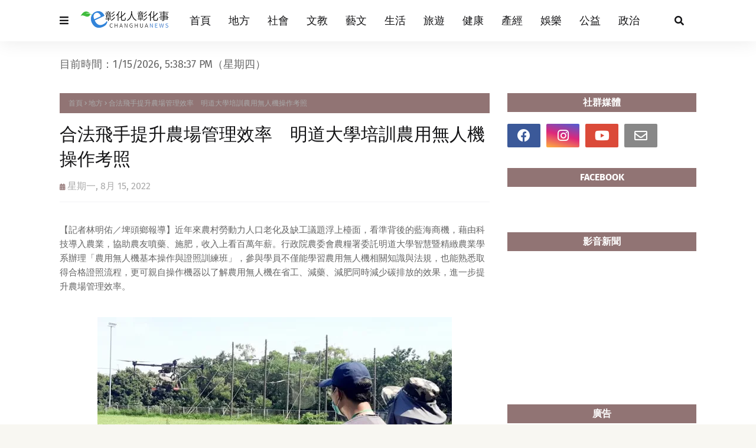

--- FILE ---
content_type: text/javascript; charset=UTF-8
request_url: https://www.changhuanews.com/feeds/posts/default/-/%E5%9C%B0%E6%96%B9?alt=json-in-script&max-results=3&callback=jQuery112408194040238303193_1768498713874&_=1768498713875
body_size: 135500
content:
// API callback
jQuery112408194040238303193_1768498713874({"version":"1.0","encoding":"UTF-8","feed":{"xmlns":"http://www.w3.org/2005/Atom","xmlns$openSearch":"http://a9.com/-/spec/opensearchrss/1.0/","xmlns$blogger":"http://schemas.google.com/blogger/2008","xmlns$georss":"http://www.georss.org/georss","xmlns$gd":"http://schemas.google.com/g/2005","xmlns$thr":"http://purl.org/syndication/thread/1.0","id":{"$t":"tag:blogger.com,1999:blog-1349534718683640607"},"updated":{"$t":"2026-01-15T21:04:23.936+08:00"},"category":[{"term":"地方"},{"term":"文教"},{"term":"校園"},{"term":"王惠美"},{"term":"大葉大學"},{"term":"生活"},{"term":"健康"},{"term":"社會"},{"term":"公益"},{"term":"中彰投"},{"term":"產經"},{"term":"政治"},{"term":"彰警"},{"term":"藝文"},{"term":"彰化縣政府"},{"term":"中彰投分署"},{"term":"彰基"},{"term":"彰化家扶"},{"term":"林世賢"},{"term":"旅遊"},{"term":"彰化縣"},{"term":"彰化榮家"},{"term":"運動"},{"term":"參山處"},{"term":"彰化疫情"},{"term":"彰化"},{"term":"彰化醫院"},{"term":"榮家"},{"term":"中彰榮家"},{"term":"文化"},{"term":"明道大學"},{"term":"新冠肺炎"},{"term":"黃秀芳"},{"term":"COVID-19"},{"term":"建國科大"},{"term":"指揮中心"},{"term":"許志宏"},{"term":"彰化縣選舉"},{"term":"防疫"},{"term":"就業"},{"term":"彰化市公所"},{"term":"秀傳"},{"term":"彰化生活美學館"},{"term":"鹿港"},{"term":"打疫苗"},{"term":"職訓"},{"term":"榮民"},{"term":"校慶"},{"term":"榮服處"},{"term":"彰化防疫"},{"term":"職涯"},{"term":"彰化立委"},{"term":"2024大選"},{"term":"頂新和德"},{"term":"彰化確診"},{"term":"彰化縣議會"},{"term":"游振雄"},{"term":"明道中學"},{"term":"勞動部"},{"term":"二級警戒"},{"term":"員林市公所"},{"term":"彰化郵局"},{"term":"新住民"},{"term":"邱建富"},{"term":"彰化市"},{"term":"彰化縣消防局"},{"term":"員榮"},{"term":"南瑤宮"},{"term":"大葉"},{"term":"產學合作"},{"term":"長照"},{"term":"成美文化園"},{"term":"確診"},{"term":"農民"},{"term":"中分署"},{"term":"抗疫"},{"term":"彰化優鮮"},{"term":"彰化分局"},{"term":"員榮醫院"},{"term":"彰化監理站"},{"term":"志工"},{"term":"職場"},{"term":"農業"},{"term":"關懷據點"},{"term":"彰化縣文化局"},{"term":"食農教育"},{"term":"員林"},{"term":"教育"},{"term":"藝術"},{"term":"中醫大附醫"},{"term":"喜樂保育院"},{"term":"車禍"},{"term":"鹿港鎮公所"},{"term":"慈濟"},{"term":"警察"},{"term":"三級警戒"},{"term":"家扶中心"},{"term":"交通安全"},{"term":"詐騙"},{"term":"彰化囝仔"},{"term":"環保"},{"term":"捐血"},{"term":"文化資產"},{"term":"植物人"},{"term":"楊曜聰"},{"term":"2022大選"},{"term":"員林高中"},{"term":"日照中心"},{"term":"音樂會"},{"term":"家扶"},{"term":"彰化分署"},{"term":"家扶兒"},{"term":"消防局"},{"term":"彰化縣警察局"},{"term":"新冠疫苗"},{"term":"求職"},{"term":"華山基金會"},{"term":"台中"},{"term":"吳韋達"},{"term":"彰化縣府"},{"term":"書香彰化"},{"term":"香田國小"},{"term":"員林市"},{"term":"失智"},{"term":"揮毫"},{"term":"疫苗接種"},{"term":"台灣設計展"},{"term":"彰濱秀傳"},{"term":"移民署"},{"term":"就業中心"},{"term":"淹水"},{"term":"消防"},{"term":"盧秀燕"},{"term":"創業"},{"term":"彰化縣立美術館"},{"term":"衛生局"},{"term":"閱讀"},{"term":"北斗分局"},{"term":"娛樂"},{"term":"鹿港公會堂"},{"term":"文德國小"},{"term":"秀和苑"},{"term":"陳穆寬"},{"term":"彰化縣衛生局"},{"term":"防災"},{"term":"人瑞"},{"term":"切膚之愛"},{"term":"工藝"},{"term":"彰化消防局"},{"term":"彰師大"},{"term":"技能競賽"},{"term":"母親節"},{"term":"火警"},{"term":"笨港進香"},{"term":"鹿港四季紅"},{"term":"園遊會"},{"term":"宏仁醫院"},{"term":"營隊"},{"term":"福德國小"},{"term":"移工"},{"term":"明華園"},{"term":"獎學金"},{"term":"花海"},{"term":"重陽敬老"},{"term":"食安"},{"term":"就業博覽會"},{"term":"彰化人"},{"term":"永靖鄉"},{"term":"沃旭能源"},{"term":"清潔隊"},{"term":"環保局"},{"term":"社會關懷"},{"term":"謝典林"},{"term":"陳素月"},{"term":"兒童劇"},{"term":"兒童節"},{"term":"扶輪社"},{"term":"身心障礙"},{"term":"台電"},{"term":"員林分局"},{"term":"大甲媽"},{"term":"彰化藝術館"},{"term":"春節"},{"term":"春聯"},{"term":"民進黨"},{"term":"温芝樺"},{"term":"設計"},{"term":"阻詐"},{"term":"馬拉松"},{"term":"體育"},{"term":"魏碩衛"},{"term":"鹿港鎮"},{"term":"消防員"},{"term":"路跑"},{"term":"防颱"},{"term":"交通建設"},{"term":"元旦升旗"},{"term":"實習"},{"term":"彰化300"},{"term":"彰化綠營"},{"term":"彰化美術館"},{"term":"徵才"},{"term":"模範母親"},{"term":"酒駕"},{"term":"二基醫院"},{"term":"仁愛醫院"},{"term":"創世"},{"term":"清消"},{"term":"花在彰化"},{"term":"詐騙集團"},{"term":"校友"},{"term":"禽流感"},{"term":"科普"},{"term":"走春"},{"term":"住民"},{"term":"創世基金會"},{"term":"彰化市立圖書館"},{"term":"彰化旅遊"},{"term":"田尾"},{"term":"登革熱"},{"term":"確診足跡"},{"term":"觀光"},{"term":"賴清德"},{"term":"農損"},{"term":"農特產"},{"term":"健行"},{"term":"市集"},{"term":"弘道老人"},{"term":"彰化之光"},{"term":"役男"},{"term":"永靖"},{"term":"監理站"},{"term":"科博館"},{"term":"科學"},{"term":"統一發票"},{"term":"職缺"},{"term":"運動會"},{"term":"AZ疫苗"},{"term":"交通事故"},{"term":"國民黨"},{"term":"地方創生"},{"term":"彰檢"},{"term":"慈濟志工"},{"term":"書法"},{"term":"歌劇院"},{"term":"治安"},{"term":"鹿港慶端陽"},{"term":"伯立歐家園"},{"term":"員林演藝廳"},{"term":"弘道"},{"term":"彰化媽"},{"term":"慢飛天使"},{"term":"曹忠猷"},{"term":"林世明"},{"term":"棒球"},{"term":"永續"},{"term":"油價"},{"term":"畢業生"},{"term":"美術班"},{"term":"颱風"},{"term":"八卦山"},{"term":"幼兒園"},{"term":"張克士"},{"term":"慈愛教養院"},{"term":"接種疫苗"},{"term":"模範父親"},{"term":"海巡"},{"term":"溪州公園"},{"term":"農糧署"},{"term":"青創"},{"term":"二基"},{"term":"國際油價"},{"term":"彰化縣長"},{"term":"彰美館"},{"term":"救國團"},{"term":"歷史建築"},{"term":"消防安全"},{"term":"演唱會"},{"term":"發票獎號"},{"term":"虎山巖"},{"term":"街友"},{"term":"踩街"},{"term":"中油"},{"term":"健檢"},{"term":"勞動學苑"},{"term":"彰化地檢署"},{"term":"敬老禮金"},{"term":"榮欣志工"},{"term":"民眾黨"},{"term":"水保局"},{"term":"溪湖高中"},{"term":"疫情"},{"term":"發明"},{"term":"農產品"},{"term":"助學"},{"term":"心肌梗塞"},{"term":"扇形車庫"},{"term":"永靖鄉公所"},{"term":"獅子會"},{"term":"環境教育"},{"term":"田中馬"},{"term":"蕭淑芬"},{"term":"藤山步道"},{"term":"財經"},{"term":"身障就業"},{"term":"青農"},{"term":"中醫"},{"term":"健康促進"},{"term":"台中福華"},{"term":"圖書館"},{"term":"客運"},{"term":"市長盃"},{"term":"廉政"},{"term":"建縣300"},{"term":"書藝"},{"term":"柯呈枋"},{"term":"油畫"},{"term":"父親節"},{"term":"王功漁火節"},{"term":"社區"},{"term":"空品"},{"term":"藝術家"},{"term":"證照"},{"term":"農災"},{"term":"中市警"},{"term":"彰化師大"},{"term":"彰化選舉"},{"term":"快篩"},{"term":"成功嶺"},{"term":"技藝競賽"},{"term":"教師節"},{"term":"田中分局"},{"term":"畢展"},{"term":"社區營造"},{"term":"類初選"},{"term":"住警器"},{"term":"和美"},{"term":"國美館"},{"term":"國際生"},{"term":"大村鄉公所"},{"term":"婦女節"},{"term":"對獎"},{"term":"對發票"},{"term":"慈濟醫院"},{"term":"攝影展"},{"term":"文化局"},{"term":"智慧醫療"},{"term":"林庚壬"},{"term":"樂成宮"},{"term":"活動中心"},{"term":"流感疫苗"},{"term":"淨灘"},{"term":"火災"},{"term":"現金救助"},{"term":"磺溪美展"},{"term":"社造"},{"term":"秀傳醫院"},{"term":"美容系"},{"term":"義賣"},{"term":"育兒"},{"term":"行的安全"},{"term":"開獎"},{"term":"防災教育"},{"term":"防疫說明"},{"term":"防詐"},{"term":"預約接種"},{"term":"鹿港小鎮"},{"term":"CPR"},{"term":"交通疏導"},{"term":"伯立歐"},{"term":"健走"},{"term":"劇場"},{"term":"國道"},{"term":"寒士"},{"term":"年菜"},{"term":"微創手術"},{"term":"救護車"},{"term":"東螺溪"},{"term":"校園徵才"},{"term":"照服員"},{"term":"產學"},{"term":"田中"},{"term":"矽品"},{"term":"社團"},{"term":"社會福利"},{"term":"紅包"},{"term":"腫瘤"},{"term":"輔導會"},{"term":"道路"},{"term":"重陽節"},{"term":"中警"},{"term":"低收入戶"},{"term":"做公益"},{"term":"國手"},{"term":"圓林園"},{"term":"大村國小"},{"term":"彰化就業中心"},{"term":"彰化靜思堂"},{"term":"打詐"},{"term":"找工作"},{"term":"文創"},{"term":"溪湖糖廠"},{"term":"無人機"},{"term":"畢業展"},{"term":"疫苗施打"},{"term":"社福"},{"term":"福寧宮"},{"term":"空汙"},{"term":"網紅"},{"term":"缺工"},{"term":"花壇鄉農會"},{"term":"農民節"},{"term":"部彰"},{"term":"離岸風電"},{"term":"中國附醫"},{"term":"中興莊"},{"term":"人安基金會"},{"term":"伴手禮"},{"term":"停車場"},{"term":"勞工"},{"term":"卦山3號"},{"term":"口罩"},{"term":"台中農改場"},{"term":"國際教育"},{"term":"土庫國小"},{"term":"垃圾車"},{"term":"夏令營"},{"term":"廢棄物"},{"term":"弱勢家庭"},{"term":"彰基醫院"},{"term":"彰縣府"},{"term":"彰藝中"},{"term":"文德宮"},{"term":"楊子賢"},{"term":"消毒"},{"term":"瑪喜樂"},{"term":"田中鎮公所"},{"term":"福興穀倉"},{"term":"糖尿病"},{"term":"芳苑"},{"term":"蔡英文"},{"term":"講座"},{"term":"謝平安"},{"term":"農友"},{"term":"遶境"},{"term":"重陽"},{"term":"開學日"},{"term":"青春專案"},{"term":"公費疫苗"},{"term":"圍爐"},{"term":"寄養家庭"},{"term":"彰化市長"},{"term":"彰化美食"},{"term":"彰安國中"},{"term":"復健"},{"term":"成美藝廊"},{"term":"月影燈季"},{"term":"永樂街"},{"term":"溪湖鎮公所"},{"term":"溪高"},{"term":"畢典"},{"term":"社會安全網"},{"term":"篩檢"},{"term":"萬聖節"},{"term":"詹麗珠"},{"term":"護理師"},{"term":"賞花"},{"term":"農路"},{"term":"道東書院"},{"term":"金針花"},{"term":"中華隊"},{"term":"南北管"},{"term":"原住民"},{"term":"境外生"},{"term":"康乃馨"},{"term":"彰化GO購"},{"term":"彰化隊"},{"term":"復康巴士"},{"term":"新春揮毫"},{"term":"早療"},{"term":"歌仔戲"},{"term":"消防學程"},{"term":"溪湖"},{"term":"疫苗"},{"term":"癌症"},{"term":"社區照顧"},{"term":"蔡詩傑"},{"term":"裝置藝術"},{"term":"謝衣鳳"},{"term":"谷關"},{"term":"農委會"},{"term":"道路不平"},{"term":"陶藝"},{"term":"青年創業"},{"term":"停電"},{"term":"元宵"},{"term":"公投"},{"term":"助老"},{"term":"反詐騙"},{"term":"和東國小"},{"term":"國聖國小"},{"term":"大甲媽祖"},{"term":"媽祖"},{"term":"寫生"},{"term":"少棒"},{"term":"彰化慈濟"},{"term":"彰化秀傳"},{"term":"彰化行"},{"term":"捐血車"},{"term":"明道"},{"term":"梨山"},{"term":"榮民眷"},{"term":"模範兒童"},{"term":"營養午餐"},{"term":"畫展"},{"term":"疫苗預約"},{"term":"縣長盃"},{"term":"聖誕節"},{"term":"興大"},{"term":"英語營"},{"term":"資源回收"},{"term":"農作物"},{"term":"養禽業"},{"term":"魏應充"},{"term":"黃瑞珠"},{"term":"139線"},{"term":"八卦山大佛"},{"term":"動防所"},{"term":"和美鎮公所"},{"term":"員林農工"},{"term":"平和國小"},{"term":"庇護工場"},{"term":"張乘瑜"},{"term":"彰化區漁會"},{"term":"成美公堂"},{"term":"扇庫"},{"term":"投資詐騙"},{"term":"振興經濟"},{"term":"排水"},{"term":"新春團拜"},{"term":"植樹"},{"term":"王功漁港"},{"term":"用路人"},{"term":"白金婚"},{"term":"義消"},{"term":"義診"},{"term":"茶文化"},{"term":"觀光工廠"},{"term":"賞鷹"},{"term":"農改場"},{"term":"達德商工"},{"term":"邊緣戶"},{"term":"醫學中心"},{"term":"醫護人員"},{"term":"防疫物資"},{"term":"香客"},{"term":"傳統市場"},{"term":"台中警"},{"term":"員林公園"},{"term":"喔熊"},{"term":"喬友大樓"},{"term":"單車"},{"term":"就博會"},{"term":"廉能"},{"term":"建築園冶獎"},{"term":"情人節"},{"term":"戲曲"},{"term":"教育部"},{"term":"敬老"},{"term":"永樂商圈"},{"term":"無窮世代"},{"term":"花田"},{"term":"衛教"},{"term":"設計展"},{"term":"識詐"},{"term":"走失"},{"term":"跨年晚會"},{"term":"農機"},{"term":"銀髮人才"},{"term":"開化寺"},{"term":"雞瘟"},{"term":"鹿港體育場"},{"term":"九合一大選"},{"term":"二林鎮公所"},{"term":"停水"},{"term":"助學金"},{"term":"南郭國小"},{"term":"員林燈會"},{"term":"園藝"},{"term":"失智症"},{"term":"好食好事"},{"term":"寒冬送暖"},{"term":"常春醫院"},{"term":"彰化南瑤宮"},{"term":"彰化縣服務站"},{"term":"彰化衛生局"},{"term":"彰美獅子會"},{"term":"慰問金"},{"term":"戴口罩"},{"term":"抗癌"},{"term":"接種站"},{"term":"敬老金"},{"term":"普渡"},{"term":"暑期工讀"},{"term":"校園防疫"},{"term":"水稻"},{"term":"淨零碳排"},{"term":"溪湖分局"},{"term":"溪湖鎮"},{"term":"營養師"},{"term":"生命教育"},{"term":"癌友"},{"term":"直播主"},{"term":"禽場"},{"term":"童軍"},{"term":"美術館"},{"term":"職籃"},{"term":"芬園"},{"term":"花壇"},{"term":"荔枝椿象"},{"term":"警察局"},{"term":"走讀藝術節"},{"term":"跑水節"},{"term":"迎燈排"},{"term":"野餐"},{"term":"防汛"},{"term":"C肝"},{"term":"中元普渡"},{"term":"中友百貨"},{"term":"中榮"},{"term":"二林鎮"},{"term":"侯友宜"},{"term":"創客"},{"term":"勵志中學"},{"term":"台電彰化"},{"term":"合唱團"},{"term":"員榮醫療"},{"term":"員高"},{"term":"國慶焰火"},{"term":"垃圾清運"},{"term":"埔心國中"},{"term":"外籍生"},{"term":"大村葡萄"},{"term":"媽祖祈福文化節"},{"term":"崇實高工"},{"term":"彰化縣環保局"},{"term":"彰化縣立體育場"},{"term":"循環經濟"},{"term":"急救"},{"term":"性別平等"},{"term":"愛心粽"},{"term":"才藝"},{"term":"技職教育"},{"term":"桐花祭"},{"term":"消防車"},{"term":"烘焙"},{"term":"煙火秀"},{"term":"獎助學金"},{"term":"留學"},{"term":"畢業典禮"},{"term":"病媒蚊"},{"term":"社工"},{"term":"社頭鄉"},{"term":"竊盜"},{"term":"端午"},{"term":"群聚"},{"term":"華語"},{"term":"蜂蜜"},{"term":"護理系"},{"term":"送春聯"},{"term":"遠距教學"},{"term":"長照機構"},{"term":"開學"},{"term":"青年節"},{"term":"餐旅"},{"term":"高鐵彰化站"},{"term":"鹿溪宴"},{"term":"BNT疫苗"},{"term":"人工智慧"},{"term":"人行道"},{"term":"光之藝廊"},{"term":"全運會"},{"term":"公共工程"},{"term":"公共自行車"},{"term":"卦山村"},{"term":"原民文化"},{"term":"台灣好行"},{"term":"和美鎮"},{"term":"品德教育"},{"term":"四河局"},{"term":"大村鄉"},{"term":"客家文化"},{"term":"布袋戲"},{"term":"弱勢助學"},{"term":"張雀芬"},{"term":"彩繪燈籠"},{"term":"彰化月影燈季"},{"term":"彰消"},{"term":"微解封"},{"term":"性交易"},{"term":"慶安水道"},{"term":"救災"},{"term":"救護員"},{"term":"春遊彰化"},{"term":"書畫"},{"term":"李成濟"},{"term":"榮民節"},{"term":"歌唱比賽"},{"term":"法拍"},{"term":"清水岩寺"},{"term":"火葬場"},{"term":"灰面鵟鷹"},{"term":"獨居長者"},{"term":"社頭"},{"term":"空氣品質"},{"term":"竹塘鄉農會"},{"term":"紙風車"},{"term":"綠色大學"},{"term":"美好彰化"},{"term":"翁啟祐"},{"term":"臨檢"},{"term":"芳苑鄉"},{"term":"葉繼元"},{"term":"蕭浚二"},{"term":"藝師"},{"term":"蘇貞昌"},{"term":"蘋果劇團"},{"term":"蜂農"},{"term":"購物節"},{"term":"醫護"},{"term":"順澤宮"},{"term":"餐旅系"},{"term":"鷹揚八卦"},{"term":"鹿港老街"},{"term":"鹿港龍山寺"},{"term":"點燈祈福"},{"term":"中秋節"},{"term":"九合一選舉"},{"term":"二水"},{"term":"假投資"},{"term":"元清觀"},{"term":"冬歡"},{"term":"友善職場"},{"term":"古蹟"},{"term":"和美實校"},{"term":"地政"},{"term":"大通電子"},{"term":"女力"},{"term":"威惠宮"},{"term":"學測"},{"term":"實驗室"},{"term":"寶藏寺"},{"term":"居家隔離"},{"term":"山谷燈光節"},{"term":"廉潔"},{"term":"張雪如"},{"term":"彰化博覽會"},{"term":"彰化味"},{"term":"彰化孔廟"},{"term":"彰化市農會"},{"term":"彰化縣美術館"},{"term":"彰商"},{"term":"後備軍人"},{"term":"愛老人"},{"term":"戲曲節"},{"term":"戶羽機關車園區"},{"term":"扶助家庭"},{"term":"文資"},{"term":"旅展"},{"term":"明道人"},{"term":"智慧農業"},{"term":"書法展"},{"term":"曼黛瑪璉"},{"term":"木棉花道"},{"term":"木雕"},{"term":"校舍"},{"term":"桌球"},{"term":"植樹節"},{"term":"水資源"},{"term":"油桐花"},{"term":"法會"},{"term":"洗腎"},{"term":"演練"},{"term":"獨老"},{"term":"環境消毒"},{"term":"產官學"},{"term":"社區治安"},{"term":"社頭鄉農會"},{"term":"福安宮"},{"term":"福海宮"},{"term":"科技執法"},{"term":"稅務局"},{"term":"紅龍果"},{"term":"義剪"},{"term":"腸病毒"},{"term":"臺中農改場"},{"term":"芬園鄉農會"},{"term":"苗木之鄉"},{"term":"葉彥伯"},{"term":"許增鏞"},{"term":"課輔班"},{"term":"謝衣鳯"},{"term":"警察節"},{"term":"車牌標售"},{"term":"遊程"},{"term":"醫療"},{"term":"鐵道觀光"},{"term":"鑽石婚"},{"term":"防疫措施"},{"term":"陳玉姬"},{"term":"非洲豬瘟"},{"term":"鬧元宵"},{"term":"鶴棲別墅"},{"term":"鹿港分局"},{"term":"鹿港鎮圖書藝文中心"},{"term":"MOOVO"},{"term":"三山國王"},{"term":"中央公園"},{"term":"中彰榮譽國民之家"},{"term":"中秋"},{"term":"中秋禮盒"},{"term":"五合一選舉"},{"term":"人流管制"},{"term":"休閒農業"},{"term":"傳統戲曲"},{"term":"光興閣"},{"term":"全中運"},{"term":"公有市場"},{"term":"公私協力"},{"term":"公路花園"},{"term":"創世彰化"},{"term":"劉淑芳"},{"term":"參山"},{"term":"反賄選"},{"term":"員林警"},{"term":"國慶"},{"term":"多媒體"},{"term":"大學社會責任"},{"term":"大甲媽遶境"},{"term":"失蹤人口"},{"term":"姊妹校"},{"term":"寒冬助老"},{"term":"弘道助老"},{"term":"彰化之美"},{"term":"彰化八卦山"},{"term":"彰化小吃"},{"term":"彰化榮服處"},{"term":"慶生"},{"term":"抗旱"},{"term":"教學環境"},{"term":"教師"},{"term":"日照"},{"term":"暖警"},{"term":"書畫展"},{"term":"東山國小"},{"term":"林田富"},{"term":"楊雨榮"},{"term":"櫻花"},{"term":"母語"},{"term":"水墨"},{"term":"洗手"},{"term":"溪州鄉"},{"term":"溪州鄉公所"},{"term":"照護"},{"term":"玩科學"},{"term":"田尾鄉農會"},{"term":"白沙屯媽祖"},{"term":"科普教育"},{"term":"空污"},{"term":"粧佛"},{"term":"統一發票對獎"},{"term":"線上教學"},{"term":"縣定古蹟"},{"term":"聖王廟"},{"term":"聖誕樹"},{"term":"職人"},{"term":"肺癌"},{"term":"芬園鄉"},{"term":"藝術創作"},{"term":"藝術巡演"},{"term":"蛋黃酥"},{"term":"衛福大樓"},{"term":"護師節"},{"term":"都更"},{"term":"金蜜芒果"},{"term":"防搶演練"},{"term":"電動車"},{"term":"顧勝敏"},{"term":"食農"},{"term":"鹿港溪"},{"term":"龍王祭"},{"term":"228連假"},{"term":"AI"},{"term":"二林"},{"term":"何炳樺"},{"term":"傳染鏈"},{"term":"八卦山大佛風景區"},{"term":"公共運輸"},{"term":"公園"},{"term":"公廁"},{"term":"公部門"},{"term":"共融公園"},{"term":"半線"},{"term":"南投"},{"term":"參山騎旅"},{"term":"古蹟日"},{"term":"員林就業中心"},{"term":"員生醫院"},{"term":"國旅"},{"term":"土地標售"},{"term":"埔心鄉"},{"term":"大村"},{"term":"大象藝術"},{"term":"大里仁愛醫院"},{"term":"廚藝"},{"term":"廠拍"},{"term":"延平公園"},{"term":"建縣三百"},{"term":"彰化升格"},{"term":"彰化囡仔好幸福"},{"term":"彰化榮譽國民之家"},{"term":"彰化縣立體育館"},{"term":"彰化觀光"},{"term":"彰化體育場"},{"term":"彰化高中"},{"term":"彰化高商"},{"term":"彰女"},{"term":"德國師徒制"},{"term":"志願服務"},{"term":"快打站"},{"term":"急診"},{"term":"掌中劇"},{"term":"插秧"},{"term":"文昌帝君"},{"term":"替代役"},{"term":"校園安全"},{"term":"校正回歸"},{"term":"欠稅"},{"term":"母愛"},{"term":"水墨畫"},{"term":"江淑芬"},{"term":"海洋音樂會"},{"term":"減重"},{"term":"潦溪"},{"term":"王蘭心"},{"term":"環境保護"},{"term":"環境永續"},{"term":"田中鎮"},{"term":"田尾鄉"},{"term":"磺溪獎"},{"term":"空間設計"},{"term":"竹塘鄉"},{"term":"節能"},{"term":"籃球"},{"term":"終身學習"},{"term":"綠色校園"},{"term":"聖誕點燈"},{"term":"職前訓練"},{"term":"職務再設計"},{"term":"芬園鄉公所"},{"term":"花旗木"},{"term":"莫德納"},{"term":"蒸汽火車"},{"term":"親職教育"},{"term":"路面不平"},{"term":"身障"},{"term":"農會"},{"term":"農產"},{"term":"陳忠盛"},{"term":"青發處"},{"term":"顧碧琪"},{"term":"風箏節"},{"term":"龍燈公園"},{"term":"龍爺蜜"},{"term":"龍舟賽"},{"term":"事故"},{"term":"五倍券"},{"term":"交通"},{"term":"交通管制"},{"term":"公路總局"},{"term":"冠軍帽"},{"term":"創世台中"},{"term":"北斗鎮長"},{"term":"北管"},{"term":"半山夢工廠"},{"term":"南興國小"},{"term":"原民"},{"term":"原民族"},{"term":"台灣茶"},{"term":"同濟會"},{"term":"員警"},{"term":"國中會考"},{"term":"埔心鄉農會"},{"term":"執行署"},{"term":"多元就業"},{"term":"夢想家"},{"term":"大埔路"},{"term":"大掃除"},{"term":"大眾運輸"},{"term":"婦女學苑"},{"term":"寒害"},{"term":"工作機會"},{"term":"年貨大街"},{"term":"廣興國小"},{"term":"弘道彰化"},{"term":"彰化女中"},{"term":"彰化平安站"},{"term":"彰化演藝廳"},{"term":"彰化環保局"},{"term":"彰化警察"},{"term":"彰化警察局"},{"term":"彰化議會"},{"term":"彰化跨年"},{"term":"彰化車站"},{"term":"微電影"},{"term":"忠烈祠"},{"term":"怡心園"},{"term":"性平"},{"term":"愛心"},{"term":"愛心手鍊"},{"term":"慈濟基金會"},{"term":"慶元宵"},{"term":"應日系"},{"term":"戶外教學"},{"term":"托育"},{"term":"接棒未來"},{"term":"攝影"},{"term":"教職員"},{"term":"文學"},{"term":"春遊"},{"term":"未婚聯誼"},{"term":"松年大學"},{"term":"松柏嶺"},{"term":"林佳龍"},{"term":"果農"},{"term":"校園接種"},{"term":"樂團"},{"term":"樂林食物銀行"},{"term":"樂齡學習"},{"term":"機器人"},{"term":"毛孩"},{"term":"水情"},{"term":"洪榮章"},{"term":"淨零排放"},{"term":"温宗諭"},{"term":"溪州"},{"term":"濁水溪"},{"term":"營區"},{"term":"王功安檢所"},{"term":"生命園區"},{"term":"田中警"},{"term":"田徑賽"},{"term":"白沙坑"},{"term":"白色海豚屋"},{"term":"磺溪文學獎"},{"term":"社區大學"},{"term":"社福團體"},{"term":"福興鄉"},{"term":"秀和基金會"},{"term":"穆斯林"},{"term":"童軍教育"},{"term":"端午連假"},{"term":"第三岸巡隊"},{"term":"節水"},{"term":"精準醫療"},{"term":"綠能"},{"term":"綠電"},{"term":"腎臟病"},{"term":"與大師有約"},{"term":"花鄉"},{"term":"芳苑分局"},{"term":"英語教育"},{"term":"萬安演習"},{"term":"落羽松"},{"term":"蔣煙燈"},{"term":"蜀葵花"},{"term":"觀光局"},{"term":"許雅琳"},{"term":"護童"},{"term":"走秀"},{"term":"身心障礙者日"},{"term":"農遊"},{"term":"郭台銘"},{"term":"醫療照護"},{"term":"金手獎"},{"term":"錢母"},{"term":"關懷弱勢"},{"term":"防詐騙"},{"term":"院慶"},{"term":"陳炳臣"},{"term":"雕塑"},{"term":"電商"},{"term":"青創基地"},{"term":"青年住宅"},{"term":"食農創生"},{"term":"騎旅"},{"term":"龍眼蜜"},{"term":"PU跑道"},{"term":"中央路郵局"},{"term":"中彰觀光圈"},{"term":"中醫大"},{"term":"中醫大兒醫"},{"term":"中風"},{"term":"乳癌"},{"term":"二林工商"},{"term":"二水跑水節"},{"term":"交通違規"},{"term":"人與人的連結"},{"term":"人間國寶"},{"term":"假訊息"},{"term":"傳統藝術"},{"term":"元宵節"},{"term":"兒童藝術節"},{"term":"公共危險"},{"term":"南管"},{"term":"卦山大縱走"},{"term":"口腔癌"},{"term":"台語"},{"term":"台語文"},{"term":"史浩誠"},{"term":"和美分局"},{"term":"員林媽"},{"term":"員林美術館"},{"term":"國道警察"},{"term":"地震"},{"term":"多元文化"},{"term":"大園國小"},{"term":"大城鄉"},{"term":"大專青年"},{"term":"媽祖文化節"},{"term":"學海築夢"},{"term":"守望相助隊"},{"term":"家庭教育"},{"term":"少年頭家"},{"term":"就業服務"},{"term":"師鐸獎"},{"term":"幸福員林"},{"term":"幸福巴士"},{"term":"彰化YMCA"},{"term":"彰化大埔"},{"term":"彰化女力"},{"term":"彰化孔子廟"},{"term":"彰化捷運"},{"term":"彰化文化局"},{"term":"彰化果菜市場"},{"term":"彰化校園"},{"term":"彰化火車站"},{"term":"彰化縣立圖書館"},{"term":"彰化縣黨部"},{"term":"彰化藝術節"},{"term":"彰化馬拉松"},{"term":"彰濱"},{"term":"愛在彰化"},{"term":"慶安水樂園"},{"term":"抽水機"},{"term":"抽獎"},{"term":"採檢"},{"term":"提拔泥"},{"term":"政風處"},{"term":"教召"},{"term":"文化交流"},{"term":"文興高中"},{"term":"新二代"},{"term":"新生"},{"term":"新生兒"},{"term":"明信片"},{"term":"普天宮"},{"term":"更生人"},{"term":"木棉花"},{"term":"未畢業先就業"},{"term":"柯文哲"},{"term":"桂花巷藝術村"},{"term":"桌遊"},{"term":"模範農民"},{"term":"樹苗"},{"term":"毒品"},{"term":"毛小孩"},{"term":"民調"},{"term":"永續教育"},{"term":"永續發展"},{"term":"海牛文化節"},{"term":"游泳"},{"term":"猜燈謎"},{"term":"生態"},{"term":"生態旅遊"},{"term":"產業"},{"term":"田中警分局"},{"term":"真善美協會"},{"term":"石虎"},{"term":"社福大樓"},{"term":"福田社區"},{"term":"福袋"},{"term":"童心鞋力"},{"term":"端午節"},{"term":"竹塘米"},{"term":"籃球賽"},{"term":"精緻農業"},{"term":"縣長獎"},{"term":"總統大選"},{"term":"美術家接力展"},{"term":"職能治療"},{"term":"花卉"},{"term":"花壇鄉"},{"term":"花農"},{"term":"茉莉花壇夢想館"},{"term":"菜價"},{"term":"表演藝術"},{"term":"詩人"},{"term":"警車"},{"term":"賞桐"},{"term":"車牌"},{"term":"退除役官兵"},{"term":"造藝系"},{"term":"道路改善"},{"term":"選手"},{"term":"部落"},{"term":"郵政"},{"term":"都市計畫"},{"term":"長新冠"},{"term":"長青大學"},{"term":"長青學苑"},{"term":"防疫旅館"},{"term":"陳吉仲"},{"term":"陳文賓"},{"term":"雞蛋"},{"term":"離岸風場"},{"term":"養禽場"},{"term":"驗車"},{"term":"鹿港文武廟"},{"term":"鹿秀社大"},{"term":"139縣道"},{"term":"BNT"},{"term":"中山國小"},{"term":"主題市集"},{"term":"二林喜樂"},{"term":"二水鄉"},{"term":"交換生"},{"term":"人力資源"},{"term":"人權"},{"term":"伊登"},{"term":"佛光山"},{"term":"保育"},{"term":"偏鄉醫療"},{"term":"做中學"},{"term":"健康飲食"},{"term":"傳統音樂"},{"term":"僱用獎助"},{"term":"內衣廠慶"},{"term":"內衣廠拍"},{"term":"公共藝術"},{"term":"公務人員"},{"term":"午時水"},{"term":"卓伯源"},{"term":"卦山盃"},{"term":"原住民生活館"},{"term":"原鄉"},{"term":"台中世貿"},{"term":"台語文創意園區"},{"term":"和興青創基地"},{"term":"員林家商"},{"term":"員林市農會"},{"term":"喬友大火"},{"term":"國家防災日"},{"term":"國片"},{"term":"地方稅務局"},{"term":"城市交流"},{"term":"埤頭鄉公所"},{"term":"基金會"},{"term":"天峰慈善會"},{"term":"失業"},{"term":"失蹤"},{"term":"奠安宮"},{"term":"媽祖文化"},{"term":"宣教師"},{"term":"山野教育"},{"term":"工策會"},{"term":"巨峰葡萄"},{"term":"年味"},{"term":"彰化人大小事"},{"term":"彰化市圖書館"},{"term":"彰基兒醫"},{"term":"彰濱工業區"},{"term":"心理健康"},{"term":"心血管"},{"term":"愛玩彰化"},{"term":"慶端午"},{"term":"慶端陽"},{"term":"成哲槌球場"},{"term":"戒菸"},{"term":"打工"},{"term":"技能"},{"term":"拔蘿蔔"},{"term":"振興券"},{"term":"捐發票"},{"term":"政風"},{"term":"救護"},{"term":"敬軍"},{"term":"文祥國小"},{"term":"早產兒"},{"term":"旱溪媽祖"},{"term":"春安"},{"term":"替代役男"},{"term":"朱立倫"},{"term":"李維安"},{"term":"松柏軒"},{"term":"林先生廟"},{"term":"校園環境"},{"term":"模範勞工"},{"term":"殯儀館"},{"term":"水環境"},{"term":"永靖國小"},{"term":"永靖高工"},{"term":"汛期"},{"term":"沃旭"},{"term":"活到老學到老"},{"term":"流感"},{"term":"海洋教育"},{"term":"海空步道"},{"term":"清水岩"},{"term":"演習"},{"term":"演藝團隊"},{"term":"漢基"},{"term":"火燒車"},{"term":"災害應變中心"},{"term":"烤肉"},{"term":"獅友"},{"term":"產業人才"},{"term":"田尾公路花園"},{"term":"癌篩"},{"term":"社區關懷據點"},{"term":"社宅"},{"term":"社工日"},{"term":"社會處"},{"term":"福興鄉公所"},{"term":"粽子"},{"term":"經典賽"},{"term":"經綠處"},{"term":"縣長媽媽"},{"term":"總統教育獎"},{"term":"美粧"},{"term":"美術"},{"term":"老屋活化"},{"term":"職災"},{"term":"職能"},{"term":"胃食道逆流"},{"term":"臘八粥"},{"term":"自強母親"},{"term":"自行車"},{"term":"自行車道"},{"term":"舞蹈"},{"term":"花燈"},{"term":"荔枝"},{"term":"莊陞漢"},{"term":"萬人健檢"},{"term":"藥師"},{"term":"血荒"},{"term":"衛福部"},{"term":"西畫"},{"term":"詐騙手法"},{"term":"詩歌節"},{"term":"詹木根"},{"term":"警消"},{"term":"賴志銘"},{"term":"趣味競賽"},{"term":"軟式網球"},{"term":"退役官兵"},{"term":"酒測"},{"term":"金融知識"},{"term":"銀髮族"},{"term":"鐵路高架"},{"term":"鐵道文化"},{"term":"鐵道迷"},{"term":"阮厚爵"},{"term":"防災教育日"},{"term":"電影"},{"term":"青年"},{"term":"青年就業"},{"term":"面試"},{"term":"食物銀行"},{"term":"香油錢"},{"term":"高端疫苗"},{"term":"高麗菜"},{"term":"鹿東國小"},{"term":"黃士維"},{"term":"點心站"},{"term":"2025台灣設計展"},{"term":"USR"},{"term":"不老騎士"},{"term":"世界展望會"},{"term":"中坑營區"},{"term":"中秋送禮"},{"term":"中華郵政"},{"term":"交管"},{"term":"人事異動"},{"term":"企管"},{"term":"傳統工藝"},{"term":"傷口"},{"term":"光電"},{"term":"兒童節禮物"},{"term":"兒醫"},{"term":"全職實習"},{"term":"八卦山風景區"},{"term":"八大行業"},{"term":"公共安全"},{"term":"公務員"},{"term":"公安"},{"term":"公益路跑"},{"term":"公車"},{"term":"分區供水"},{"term":"包粽"},{"term":"北斗警分局"},{"term":"北斗鎮農會"},{"term":"十方功德行善團"},{"term":"南區公園"},{"term":"南路鷹"},{"term":"卡拉OK"},{"term":"卦山榮情"},{"term":"原住民族"},{"term":"台新夢想家"},{"term":"台水"},{"term":"台電彰化區處"},{"term":"同學會"},{"term":"同安寮"},{"term":"員林市衛生所"},{"term":"員農"},{"term":"商圈"},{"term":"喜樂"},{"term":"喜樂水餃"},{"term":"單身聯誼"},{"term":"器官捐贈"},{"term":"國軍"},{"term":"土地公"},{"term":"土石流"},{"term":"城觀處"},{"term":"埔鹽鄉"},{"term":"塞車"},{"term":"大埔商圈"},{"term":"大埔派出所"},{"term":"大學生"},{"term":"大巨蛋"},{"term":"大愛"},{"term":"大腸癌"},{"term":"太陽能車"},{"term":"孕婦"},{"term":"孝道"},{"term":"孤老"},{"term":"宗教文化"},{"term":"宗教盛事"},{"term":"宮廟"},{"term":"寄養媽媽"},{"term":"寒士吃飽30"},{"term":"實驗劇場"},{"term":"展望會"},{"term":"工安"},{"term":"彰中"},{"term":"彰化乳牛節"},{"term":"彰化城"},{"term":"彰化子弟兵"},{"term":"彰化市立國樂團"},{"term":"彰化建設"},{"term":"彰化王功"},{"term":"彰化走春"},{"term":"彰化青年"},{"term":"微型創業"},{"term":"心臟病"},{"term":"快篩試劑"},{"term":"慈善團體"},{"term":"成功高中"},{"term":"投資彰化"},{"term":"抽水站"},{"term":"拍賣"},{"term":"振興"},{"term":"放視大賞"},{"term":"救助"},{"term":"數位轉型"},{"term":"文創市集"},{"term":"文化志工"},{"term":"文德社區"},{"term":"文武廟"},{"term":"新人"},{"term":"春節慰問"},{"term":"春節門診"},{"term":"有機農業"},{"term":"服役"},{"term":"李瑞華"},{"term":"東彰道路"},{"term":"柯伯儒"},{"term":"桌球賽"},{"term":"槌球"},{"term":"民俗文化"},{"term":"永安宮"},{"term":"法寶節"},{"term":"洛津國小"},{"term":"洪易"},{"term":"浴佛"},{"term":"海牛"},{"term":"涂川洲"},{"term":"清水那方"},{"term":"源泉社區"},{"term":"滯洪池"},{"term":"災損"},{"term":"焢窯"},{"term":"犬貓絕育"},{"term":"獨居長輩"},{"term":"王功"},{"term":"球場"},{"term":"理財"},{"term":"生活美學"},{"term":"用藥安全"},{"term":"田中高中"},{"term":"田尾分駐所"},{"term":"畢業即就業"},{"term":"疫情紓困"},{"term":"癌症篩檢"},{"term":"發展遲緩"},{"term":"眷村"},{"term":"禮盒"},{"term":"秋節"},{"term":"科學營"},{"term":"稅務"},{"term":"稻作"},{"term":"立委選舉"},{"term":"競爭力"},{"term":"紀錄片"},{"term":"紓困"},{"term":"紙風車劇團"},{"term":"經理人"},{"term":"綠能教育"},{"term":"綠能產業"},{"term":"繁星"},{"term":"美容"},{"term":"老屋"},{"term":"考照"},{"term":"考生"},{"term":"考生祈福"},{"term":"聖誕嘉年華"},{"term":"聯合徵才"},{"term":"聲舞團"},{"term":"職安"},{"term":"肌少症"},{"term":"膳馨"},{"term":"芳苑鄉公所"},{"term":"茉莉花"},{"term":"葡萄"},{"term":"血糖"},{"term":"行人地獄"},{"term":"行動支付"},{"term":"行車安全"},{"term":"衛生所"},{"term":"西施柚"},{"term":"西螺大橋"},{"term":"視傳系"},{"term":"許富凱"},{"term":"許文融"},{"term":"請媽祖"},{"term":"資安"},{"term":"賞櫻"},{"term":"走讀"},{"term":"身障團體"},{"term":"身障朋友"},{"term":"車手"},{"term":"車牌競標"},{"term":"轉職"},{"term":"農廢"},{"term":"迎媽祖"},{"term":"送禮到家"},{"term":"通識教育"},{"term":"進香"},{"term":"遊學"},{"term":"遊客中心"},{"term":"運動i臺灣"},{"term":"遠見"},{"term":"遶境進香"},{"term":"邱奕志"},{"term":"醫工系"},{"term":"醫療服務"},{"term":"重陽禮金"},{"term":"金婚"},{"term":"針灸"},{"term":"銀髮"},{"term":"防疫指引"},{"term":"陳建仁"},{"term":"陳永聰"},{"term":"陳諸讚"},{"term":"雙語"},{"term":"青創補助"},{"term":"頂番婆"},{"term":"養蜂"},{"term":"養豬場"},{"term":"餐飲"},{"term":"香山步道"},{"term":"高壓氧"},{"term":"高賓閣"},{"term":"鹿港清潔隊"},{"term":"鹿港鎮長"},{"term":"鹿警"},{"term":"齊心做公益"},{"term":"龍舟"},{"term":"EMI"},{"term":"N型神人"},{"term":"SBIR"},{"term":"三好校園"},{"term":"世界地球日"},{"term":"中小企業"},{"term":"中藥"},{"term":"九九重陽"},{"term":"二林文化季"},{"term":"二林鎮農會"},{"term":"二林高中"},{"term":"二水國中"},{"term":"以功代金"},{"term":"偷竊"},{"term":"傳藝"},{"term":"傳藝中心"},{"term":"僑信國小"},{"term":"入火安座"},{"term":"全國麗園"},{"term":"全民運"},{"term":"全民運動"},{"term":"全民防衛"},{"term":"八卦山天空步道"},{"term":"八堡圳"},{"term":"公費流感"},{"term":"再生能源"},{"term":"冬令營"},{"term":"割稻"},{"term":"創意行銷"},{"term":"勞動節"},{"term":"勞工處"},{"term":"北斗奠安宮"},{"term":"北斗鎮"},{"term":"十二庄"},{"term":"升學"},{"term":"卓麗秋"},{"term":"南北管音樂戲曲館"},{"term":"卦山三鐵"},{"term":"反毒"},{"term":"口腔健康"},{"term":"古蹟修復"},{"term":"台中市"},{"term":"台中旅展"},{"term":"合興宮"},{"term":"周中祺"},{"term":"和仁國小"},{"term":"和平歸來"},{"term":"嗶嗶哥"},{"term":"嘉年華"},{"term":"國際交流"},{"term":"在職訓練"},{"term":"壓轎金"},{"term":"夏鬧端陽"},{"term":"外送員"},{"term":"多多龍"},{"term":"大墩文化中心"},{"term":"大葉人"},{"term":"大葉生"},{"term":"太陽光電"},{"term":"失智據點"},{"term":"女警"},{"term":"孫翠鳳"},{"term":"宅在家"},{"term":"客底文化節"},{"term":"家年華"},{"term":"家扶發展學園"},{"term":"實境解謎"},{"term":"實聯制"},{"term":"專利"},{"term":"專題講座"},{"term":"小鎮光影藝術節"},{"term":"小鎮藝術節"},{"term":"少子化"},{"term":"展覽"},{"term":"巡角"},{"term":"市容"},{"term":"幸福餐券"},{"term":"康原"},{"term":"張錦昆"},{"term":"彩繪牆"},{"term":"彰化健康豬"},{"term":"彰化地檢"},{"term":"彰化大佛"},{"term":"彰化工藝展覽館"},{"term":"彰化建縣"},{"term":"彰化歲末演唱會"},{"term":"彰化產業"},{"term":"彰化畜產"},{"term":"彰化縣榮服處"},{"term":"彰化藍營"},{"term":"彰化詩歌節"},{"term":"彰化警分局"},{"term":"彰化賽車節"},{"term":"彰化體育館"},{"term":"後援會"},{"term":"得憶園"},{"term":"心導管"},{"term":"志工隊"},{"term":"忠孝國小"},{"term":"愛心物資"},{"term":"愛滋"},{"term":"慈生仁愛院"},{"term":"慶安宮"},{"term":"慶生會"},{"term":"憂鬱"},{"term":"戶外教育"},{"term":"托嬰中心"},{"term":"扶英計畫"},{"term":"揚塵"},{"term":"搶轎"},{"term":"搶頭香"},{"term":"擲筊"},{"term":"攀樹"},{"term":"放水燈"},{"term":"放風吹"},{"term":"新鮮人"},{"term":"施政報告"},{"term":"早春葡萄"},{"term":"旱溪媽"},{"term":"春仔花"},{"term":"春祭"},{"term":"暑假"},{"term":"曾煥程"},{"term":"會計師公會"},{"term":"朝興國小"},{"term":"村上國小"},{"term":"東方公園"},{"term":"林保玲"},{"term":"林玉嫦"},{"term":"柚子"},{"term":"桐花"},{"term":"梅雨"},{"term":"機車考照"},{"term":"民歌"},{"term":"民生國小"},{"term":"民間劇場"},{"term":"水利署"},{"term":"水彩畫"},{"term":"海洋環境"},{"term":"消防救災"},{"term":"測速照相"},{"term":"湖北國小"},{"term":"溜滑梯"},{"term":"災害防救"},{"term":"燈籠"},{"term":"犁田"},{"term":"玄門真宗"},{"term":"王功福海宮"},{"term":"環保志工"},{"term":"生命線"},{"term":"生命鬥士"},{"term":"產學聯盟"},{"term":"疫後觀光"},{"term":"病蟲害"},{"term":"監視器"},{"term":"直轄市"},{"term":"石牌坑"},{"term":"碳盤查"},{"term":"磺溪文學"},{"term":"社會學園"},{"term":"社照"},{"term":"社頭鄉公所"},{"term":"祭孔"},{"term":"秋收"},{"term":"童玩"},{"term":"竹塘"},{"term":"管弦樂團"},{"term":"粉紅超跑"},{"term":"結石"},{"term":"經典小鎮"},{"term":"綠美化"},{"term":"緊急救護"},{"term":"線上課程"},{"term":"美展"},{"term":"老五老"},{"term":"老照片"},{"term":"耶誕圓夢"},{"term":"聖誕禮物"},{"term":"聖誕老人"},{"term":"聖誕老公公"},{"term":"肝炎"},{"term":"肝病"},{"term":"肝癌"},{"term":"腎臟"},{"term":"自媒體"},{"term":"自救會"},{"term":"自然生態教育中心"},{"term":"舞蹈班"},{"term":"花筍節"},{"term":"花藝"},{"term":"茶產業"},{"term":"茶藝"},{"term":"茶道"},{"term":"莫德納疫苗"},{"term":"萊豬"},{"term":"藝文研習"},{"term":"藝術光點"},{"term":"藝術教育"},{"term":"藝術節"},{"term":"藤山市集"},{"term":"藥保系"},{"term":"蜂蜜評鑑"},{"term":"螢火蟲電影院"},{"term":"血栓"},{"term":"親子劇場"},{"term":"親子同樂"},{"term":"詩歌"},{"term":"調酒"},{"term":"警民合作"},{"term":"護童專案"},{"term":"豐年祭"},{"term":"賑災"},{"term":"賴致富"},{"term":"走私"},{"term":"超跑"},{"term":"超音波"},{"term":"路不平"},{"term":"跳蚤市場"},{"term":"車友"},{"term":"車牌選號"},{"term":"農地"},{"term":"農村"},{"term":"農村再生"},{"term":"通學步道"},{"term":"通緝犯"},{"term":"運動場"},{"term":"運動醫學"},{"term":"運動風氣"},{"term":"過年"},{"term":"道路拓寬"},{"term":"郵務士"},{"term":"醫療科技展"},{"term":"金安獎"},{"term":"金質獎"},{"term":"長源醫院"},{"term":"長青幸福卡"},{"term":"開放日"},{"term":"關稅"},{"term":"防溺"},{"term":"防火"},{"term":"防火宣導"},{"term":"防災演練"},{"term":"防疫消毒"},{"term":"陣頭"},{"term":"陳秀寳"},{"term":"陸上龍舟"},{"term":"雙語教育"},{"term":"電動機車"},{"term":"電動自行車"},{"term":"電子發票管理 APP"},{"term":"頂新"},{"term":"預立醫療"},{"term":"颱風假"},{"term":"食公益"},{"term":"餐飲業"},{"term":"香包"},{"term":"骨折"},{"term":"骨鬆"},{"term":"魔菇部落"},{"term":"魯班公宴"},{"term":"鯨豚"},{"term":"鹿港鎮立幼兒園"},{"term":"鹿港鎮農會"},{"term":"黃漢斌"},{"term":"黃金帝國"},{"term":"AED"},{"term":"AI醫療"},{"term":"Linker"},{"term":"SDGs"},{"term":"SUP"},{"term":"YouBike"},{"term":"三民市場"},{"term":"中秋晚會"},{"term":"二林基督教醫院"},{"term":"二林社大"},{"term":"二水跑水"},{"term":"二水鄉農會"},{"term":"五感體驗"},{"term":"人才培訓"},{"term":"人蛇集團"},{"term":"仁愛長庚"},{"term":"保安林"},{"term":"停班停課"},{"term":"健康台灣"},{"term":"健康講座"},{"term":"健身"},{"term":"免疫治療"},{"term":"免試入學"},{"term":"兒少"},{"term":"兒少保護"},{"term":"兒童發展"},{"term":"兒童醫院"},{"term":"全民國防"},{"term":"全總"},{"term":"公仔"},{"term":"公寓大廈"},{"term":"公益市集"},{"term":"公益換租"},{"term":"共學"},{"term":"共餐"},{"term":"創世台中院"},{"term":"創客基地"},{"term":"創業補助"},{"term":"劇團"},{"term":"加冠"},{"term":"動保"},{"term":"勞資"},{"term":"北斗國小"},{"term":"北斗鎮公所"},{"term":"半線盃"},{"term":"協勤民力"},{"term":"南佃社區"},{"term":"南勢社區"},{"term":"友善校園"},{"term":"古式婚禮"},{"term":"台61線"},{"term":"台中慈院"},{"term":"台中捷運"},{"term":"台灣玻璃館"},{"term":"台鐵"},{"term":"吃辦桌"},{"term":"吳春山"},{"term":"吳音寧"},{"term":"和美鎮農會"},{"term":"咖啡豆"},{"term":"員基"},{"term":"員林巿公所"},{"term":"員林扶輪社"},{"term":"員林運動公園"},{"term":"員榮醫療體系"},{"term":"喜樂憨兒"},{"term":"喜樂方舟"},{"term":"器捐"},{"term":"國旗"},{"term":"國民體育日"},{"term":"國道3號"},{"term":"國際醫療"},{"term":"圓夢"},{"term":"地政處"},{"term":"地球日"},{"term":"垃圾分類"},{"term":"垃圾收運"},{"term":"城鎮風貌"},{"term":"埤頭鄉"},{"term":"埤頭鄉農會"},{"term":"塗鴉"},{"term":"大佛"},{"term":"大佛盃"},{"term":"大佛風景區"},{"term":"大埔截水溝"},{"term":"大學博覽會"},{"term":"大學新鮮人"},{"term":"大學生活"},{"term":"大彰路"},{"term":"大有社區"},{"term":"大莊國小"},{"term":"天公壇"},{"term":"天后宮"},{"term":"好事彰揚"},{"term":"姚勝豐"},{"term":"婦女再就業"},{"term":"婦幼安全"},{"term":"媽厝國小"},{"term":"媽祖廟"},{"term":"媽祖盃"},{"term":"孟府郎君"},{"term":"學習環境"},{"term":"宮廟文化"},{"term":"宴王"},{"term":"家庭日"},{"term":"家扶囝仔"},{"term":"寵物"},{"term":"寵物登記"},{"term":"導護志工"},{"term":"小旅行"},{"term":"小農"},{"term":"就業機會"},{"term":"就業獎勵"},{"term":"就業通"},{"term":"尾牙"},{"term":"工藝展覽館"},{"term":"巧智拼球"},{"term":"師徒制"},{"term":"常態流行"},{"term":"平腹小蜂"},{"term":"年貨"},{"term":"廚餘"},{"term":"廟會"},{"term":"弦樂團"},{"term":"弱勢"},{"term":"弱勢族群"},{"term":"彰化交流道"},{"term":"彰化古城"},{"term":"彰化好就業"},{"term":"彰化專勤隊"},{"term":"彰化市團委會"},{"term":"彰化市立管弦樂團"},{"term":"彰化後站"},{"term":"彰化玩三鐵"},{"term":"彰化環團"},{"term":"彰化福山寺"},{"term":"彰化縣榮民服務處"},{"term":"彰化葡萄"},{"term":"彰化跨年晚會"},{"term":"彰榮"},{"term":"彰泰國中"},{"term":"微創"},{"term":"快篩站"},{"term":"惜食"},{"term":"意願登記"},{"term":"感恩節"},{"term":"慈善"},{"term":"慈濟彰化"},{"term":"成年禮"},{"term":"戲偶"},{"term":"戲水"},{"term":"手術"},{"term":"扶輪之子"},{"term":"投票"},{"term":"投資家扶兒"},{"term":"抗議"},{"term":"接班人"},{"term":"插畫"},{"term":"攝護腺"},{"term":"收垃圾"},{"term":"教育處"},{"term":"數位學習"},{"term":"文薈獎"},{"term":"文衡聖帝"},{"term":"新南向"},{"term":"新港奉天宮"},{"term":"新課綱"},{"term":"明道餐旅"},{"term":"春節疏運"},{"term":"智慧校園"},{"term":"智慧醫院"},{"term":"有機肥"},{"term":"李多慧"},{"term":"李明輝"},{"term":"校務"},{"term":"梁佑南"},{"term":"梨山賓館"},{"term":"棒球隊"},{"term":"模型"},{"term":"毒駕"},{"term":"民俗"},{"term":"民權市場"},{"term":"氣喘"},{"term":"氣爆"},{"term":"水彩"},{"term":"永靖鄉農會"},{"term":"洪麗娜"},{"term":"洲際棒球場"},{"term":"浪浪"},{"term":"海牛文化"},{"term":"消保官"},{"term":"清明掃墓"},{"term":"清明連假"},{"term":"減碳"},{"term":"溪湖鎮婦女會"},{"term":"漫畫"},{"term":"潛水"},{"term":"潮間帶"},{"term":"烏魚子"},{"term":"烹飪"},{"term":"熱水器"},{"term":"特搜隊"},{"term":"特教"},{"term":"犯保"},{"term":"玄門山"},{"term":"王功蚵藝"},{"term":"王美花"},{"term":"瑪喜樂基金會"},{"term":"環保犯罪"},{"term":"環保祭祀"},{"term":"環境衛生"},{"term":"環島"},{"term":"環評"},{"term":"生命故事"},{"term":"生物防治"},{"term":"用愛包圍"},{"term":"用路安全"},{"term":"田彰百家葉"},{"term":"田徑"},{"term":"田野勤學"},{"term":"田間觀摩"},{"term":"異國文化"},{"term":"登山步道"},{"term":"發明展"},{"term":"百果山"},{"term":"百貨公司"},{"term":"確診者"},{"term":"社區發展"},{"term":"社會服務"},{"term":"社會資源"},{"term":"祖父母節"},{"term":"祭水靈"},{"term":"福寶濕地"},{"term":"福興"},{"term":"福鹿溪"},{"term":"禽品節"},{"term":"秀水高工"},{"term":"秋祭國殤"},{"term":"科學教育"},{"term":"科學節"},{"term":"科技教育"},{"term":"租稅"},{"term":"租金補貼"},{"term":"空設系"},{"term":"立富畜牧場"},{"term":"米粉節"},{"term":"糕餅文化節"},{"term":"細胞治療"},{"term":"終生學習"},{"term":"縣運"},{"term":"置天台"},{"term":"美利達"},{"term":"美感教育"},{"term":"美拍打卡"},{"term":"美術家"},{"term":"美食"},{"term":"羽球賽"},{"term":"老寶貝"},{"term":"老花眼鏡"},{"term":"考場"},{"term":"聯合婚禮"},{"term":"肺炎"},{"term":"自來水"},{"term":"芬普尼"},{"term":"芭樂"},{"term":"花壇文德宮"},{"term":"花壇鄉公所"},{"term":"花椰菜"},{"term":"芳苑普天宮"},{"term":"芳苑濕地"},{"term":"英語"},{"term":"英語教學"},{"term":"英語系"},{"term":"茶博會"},{"term":"茶葉"},{"term":"草港國小"},{"term":"莿桐派出所"},{"term":"華山孤老"},{"term":"華新醫材"},{"term":"萍蓬草"},{"term":"葉克膜"},{"term":"蕭是程"},{"term":"藝術文化"},{"term":"藥師節"},{"term":"蘭醫師"},{"term":"蟲害"},{"term":"行人安全"},{"term":"街頭藝人"},{"term":"補教"},{"term":"西施柚節"},{"term":"親子共遊"},{"term":"觀光產業"},{"term":"設計師"},{"term":"許原龍"},{"term":"認養人"},{"term":"論文"},{"term":"謝忠儒"},{"term":"識字"},{"term":"警犬"},{"term":"護理之家"},{"term":"護理人員"},{"term":"護聖宮"},{"term":"豐崙國小"},{"term":"賄選"},{"term":"賭場"},{"term":"路邊停車"},{"term":"身障者"},{"term":"身障藝術"},{"term":"軍人節"},{"term":"輔具"},{"term":"輕旅行"},{"term":"輪椅"},{"term":"農地重劃"},{"term":"農業改良場"},{"term":"農田花海"},{"term":"送大爐"},{"term":"造形藝術"},{"term":"運動觀光"},{"term":"過好年"},{"term":"過敏"},{"term":"遠距醫療"},{"term":"鄰長"},{"term":"醫材"},{"term":"重機"},{"term":"錫卿文教基金會"},{"term":"鎮瀾宮"},{"term":"關聖帝君"},{"term":"防救災"},{"term":"防災整備"},{"term":"防疫演練"},{"term":"陽明國中"},{"term":"集郵"},{"term":"雙聯學位"},{"term":"青溪婦女協會"},{"term":"音樂比賽"},{"term":"音樂饗宴"},{"term":"頂新和德文教基金會"},{"term":"頭牙"},{"term":"風景區"},{"term":"馮世寬"},{"term":"高齡同學會"},{"term":"鬼月"},{"term":"鳳梨"},{"term":"鹿港人"},{"term":"鹿港地藏王廟"},{"term":"鹿港天后宮"},{"term":"鹿港小吃"},{"term":"鹿港美食"},{"term":"鹿港警"},{"term":"鹿港轉運站"},{"term":"鹿港馬拉松"},{"term":"點燈"},{"term":"黨慶"},{"term":"龍眼"},{"term":"108課綱"},{"term":"3D列印"},{"term":"C型肝炎"},{"term":"ESG"},{"term":"women38"},{"term":"一氧化碳"},{"term":"一級主管"},{"term":"七夕"},{"term":"三春國小"},{"term":"下水道"},{"term":"下背痛"},{"term":"世展會"},{"term":"中友彰化店"},{"term":"中火"},{"term":"中秋烤肉"},{"term":"中醫師"},{"term":"九天民俗技藝團"},{"term":"二度就業"},{"term":"二林三果"},{"term":"交安"},{"term":"交通順暢"},{"term":"人力"},{"term":"人工膝關節"},{"term":"人情味"},{"term":"任賢齊"},{"term":"企業二代"},{"term":"休閒運動"},{"term":"伸港福安宮"},{"term":"作物"},{"term":"供五停二"},{"term":"停課不停學"},{"term":"健康宣講"},{"term":"健康防護"},{"term":"健美"},{"term":"傳藝學程"},{"term":"傳騏動物醫院"},{"term":"僑光科大"},{"term":"免疫力"},{"term":"兒少保委"},{"term":"內衣"},{"term":"全人教育"},{"term":"全國總工會"},{"term":"公墓"},{"term":"公益演唱會"},{"term":"冬至"},{"term":"分局長"},{"term":"切膚之愛基金會"},{"term":"剪紙"},{"term":"創意料理"},{"term":"動畫"},{"term":"化療"},{"term":"化粧品"},{"term":"北斗"},{"term":"北斗商圈"},{"term":"北斗家商"},{"term":"北斗郡守官舍"},{"term":"十會媽"},{"term":"南彰化"},{"term":"卦山力"},{"term":"原住民族日"},{"term":"友善動物"},{"term":"反萊豬"},{"term":"反詐"},{"term":"受助家庭"},{"term":"受教權"},{"term":"口腔保健"},{"term":"古城踩街"},{"term":"古早燈"},{"term":"古蹟防災"},{"term":"古香路"},{"term":"台化"},{"term":"台水公司"},{"term":"台灣燈會"},{"term":"台灣觀巴"},{"term":"吉祥月"},{"term":"吉祥物"},{"term":"后德配天"},{"term":"吳建一"},{"term":"周志中"},{"term":"味全龍"},{"term":"品格教育"},{"term":"員林警分局"},{"term":"員林青商會"},{"term":"唐美雲"},{"term":"啦啦隊"},{"term":"善終"},{"term":"喜願家園"},{"term":"器官移植"},{"term":"四季籤"},{"term":"國殤祭典"},{"term":"國民法官"},{"term":"國運籤"},{"term":"國道1號"},{"term":"園藝治療"},{"term":"園藝療育"},{"term":"土耳其"},{"term":"土雞"},{"term":"地下水"},{"term":"地政事務所"},{"term":"地政節"},{"term":"地方建設"},{"term":"地瓜"},{"term":"垃圾減量"},{"term":"埤頭"},{"term":"培英國小"},{"term":"大媽年"},{"term":"大學學測"},{"term":"大彰化"},{"term":"大放藝彩"},{"term":"大甲媽祖遶境"},{"term":"大葉校友"},{"term":"大西國小"},{"term":"天使站"},{"term":"天空步道"},{"term":"太陽能"},{"term":"失智照護"},{"term":"失聯移工"},{"term":"女孩日"},{"term":"好人好事"},{"term":"好書交換"},{"term":"威力掃蕩"},{"term":"婚禮"},{"term":"子弟兵"},{"term":"孑孓"},{"term":"孝行楷模"},{"term":"孳生源"},{"term":"學生社團"},{"term":"學英文"},{"term":"安全駕駛"},{"term":"安心就學"},{"term":"安檢"},{"term":"安親班"},{"term":"宗教"},{"term":"定期票"},{"term":"室內設計"},{"term":"家扶基金會"},{"term":"家暴"},{"term":"家用快篩"},{"term":"專勤隊"},{"term":"小一新生"},{"term":"就業力"},{"term":"居家檢疫"},{"term":"居家照護"},{"term":"工藝中心"},{"term":"工讀"},{"term":"巧聖先師"},{"term":"幸福學堂"},{"term":"幸福年菜"},{"term":"廚藝賽"},{"term":"建築"},{"term":"建設"},{"term":"弘道基金會"},{"term":"弱勢學童"},{"term":"弱勢戶"},{"term":"弱勢生"},{"term":"弱勢關懷"},{"term":"張啓楷"},{"term":"張建豐"},{"term":"張東正"},{"term":"張麗莉"},{"term":"彰化五信"},{"term":"彰化健康豬肉"},{"term":"彰化兜兜圈"},{"term":"彰化囝仔好幸福"},{"term":"彰化家扶發展學園"},{"term":"彰化後火車站"},{"term":"彰化武德殿"},{"term":"彰化漁港"},{"term":"彰化畜產嘉年華"},{"term":"彰化縣農會"},{"term":"彰化縣體育會"},{"term":"彰化考區"},{"term":"彰化閱讀節"},{"term":"彰化高鐵站"},{"term":"彰基125"},{"term":"彰基醫學中心"},{"term":"彰草路"},{"term":"彰藝高中"},{"term":"影展"},{"term":"微旅行"},{"term":"徵才活動"},{"term":"心血管疾病"},{"term":"心電圖"},{"term":"忠權社區"},{"term":"忠靈塔"},{"term":"快閃"},{"term":"急診室"},{"term":"急難救助"},{"term":"性騷擾"},{"term":"愛心媽媽"},{"term":"愛心年菜"},{"term":"愛心樹"},{"term":"愛心義賣"},{"term":"愛情詐騙"},{"term":"慢性病"},{"term":"慶典之都"},{"term":"慶功宴"},{"term":"憂鬱症"},{"term":"我愛我的老樣子"},{"term":"戰綜"},{"term":"戲劇"},{"term":"戶政"},{"term":"打麻將"},{"term":"扶輪"},{"term":"技職"},{"term":"技藝"},{"term":"抗原快篩"},{"term":"按摩"},{"term":"挑水古道"},{"term":"捐血活動"},{"term":"掃黑"},{"term":"掌中劇團"},{"term":"排球"},{"term":"接種率"},{"term":"搜救犬"},{"term":"搜救隊"},{"term":"政見"},{"term":"救援"},{"term":"教保"},{"term":"教室"},{"term":"教育人員"},{"term":"教養"},{"term":"敬師"},{"term":"文創產業"},{"term":"文化部"},{"term":"文開詩社"},{"term":"新港十八庄"},{"term":"施佩妤"},{"term":"旅宿業"},{"term":"日月潭"},{"term":"明光義塾"},{"term":"明聖國小"},{"term":"時代力量"},{"term":"景觀"},{"term":"智慧防災"},{"term":"會計師"},{"term":"有愛無礙"},{"term":"服務學習"},{"term":"木棉花季"},{"term":"李俊諭"},{"term":"李花"},{"term":"東亞藝術交流展"},{"term":"東海大學"},{"term":"松緣會館"},{"term":"果菜市場"},{"term":"查封"},{"term":"查賄"},{"term":"柯錦中"},{"term":"校長交接"},{"term":"椿象"},{"term":"楊富鈞"},{"term":"樂齡大學"},{"term":"檢察官"},{"term":"歌劇"},{"term":"歌唱賽"},{"term":"民族路"},{"term":"民進黨團"},{"term":"汽燃費"},{"term":"法治教育"},{"term":"浩子"},{"term":"海巡署"},{"term":"海洋垃圾"},{"term":"消防演練"},{"term":"消防節"},{"term":"消防隊"},{"term":"清冠一號"},{"term":"清明"},{"term":"清明節"},{"term":"游盛"},{"term":"湯圓"},{"term":"湳底社區"},{"term":"溪湖葡萄"},{"term":"潔牙"},{"term":"煎堆"},{"term":"燒稻草"},{"term":"爌肉飯"},{"term":"版畫"},{"term":"牛轉新運"},{"term":"特教生"},{"term":"特殊選才"},{"term":"猴痘"},{"term":"獅子會300D1"},{"term":"王國忠"},{"term":"玻璃媽祖廟"},{"term":"瑜珈"},{"term":"瑪登瑪朵"},{"term":"環保防災"},{"term":"環境清潔"},{"term":"瓷器"},{"term":"生態之旅"},{"term":"生態保育"},{"term":"生態教育"},{"term":"產業新尖兵"},{"term":"田中老街"},{"term":"田尾鄉公所"},{"term":"申請入學"},{"term":"異國料理"},{"term":"疏運"},{"term":"疫後缺工"},{"term":"瘦肉精"},{"term":"療癒"},{"term":"登山"},{"term":"發票開獎"},{"term":"百歲人瑞"},{"term":"益智"},{"term":"監理服務"},{"term":"看桌"},{"term":"石牌社區"},{"term":"社區據點"},{"term":"社維法"},{"term":"社頭果菜市場"},{"term":"福佬客"},{"term":"福德祠"},{"term":"秀傳醫療體系"},{"term":"秀愛傳情"},{"term":"租屋"},{"term":"移動師資"},{"term":"種樹"},{"term":"稻熱病"},{"term":"章嘉和"},{"term":"童萌卡"},{"term":"童軍節"},{"term":"端節"},{"term":"節電"},{"term":"篆刻"},{"term":"米食"},{"term":"精神科"},{"term":"糕餅"},{"term":"納骨塔"},{"term":"紙藝"},{"term":"組合盆栽"},{"term":"結婚"},{"term":"絕育"},{"term":"統測"},{"term":"經濟部"},{"term":"線上學習"},{"term":"線上畢典"},{"term":"縣政"},{"term":"總預算"},{"term":"繞境"},{"term":"繪畫"},{"term":"罰鍰"},{"term":"美學教育"},{"term":"義工"},{"term":"職業重建"},{"term":"肥料"},{"term":"肺炎鏈球菌疫苗"},{"term":"胡天賜"},{"term":"腦中風"},{"term":"臨床試驗"},{"term":"自強兒童"},{"term":"自行車旅遊年"},{"term":"興賢書院"},{"term":"舞台劇"},{"term":"芒果"},{"term":"芬園庄役場"},{"term":"花壇夢想館"},{"term":"花的故鄉"},{"term":"英文"},{"term":"茶飲"},{"term":"草地音樂會"},{"term":"華山"},{"term":"華陽市場"},{"term":"萍蓬草劇團"},{"term":"葡萄藤"},{"term":"葡萄農"},{"term":"蕭美琴"},{"term":"藝術祭"},{"term":"藝陣"},{"term":"蘇丹紅"},{"term":"蘭馨交流協會"},{"term":"虐童"},{"term":"街舞"},{"term":"視訊徵才"},{"term":"親子同遊"},{"term":"觀光旅遊"},{"term":"觀光精英盃"},{"term":"觀音亭"},{"term":"觀音媽"},{"term":"設計學院"},{"term":"許銘春"},{"term":"語文"},{"term":"說故事"},{"term":"議員"},{"term":"議會"},{"term":"護理學院"},{"term":"象棋"},{"term":"賴清美"},{"term":"贈春聯"},{"term":"跑攤"},{"term":"跑步"},{"term":"路口安全"},{"term":"路平"},{"term":"路燈"},{"term":"踏青"},{"term":"輕航機"},{"term":"辦公廳舍"},{"term":"農事氣象"},{"term":"農度剛好"},{"term":"農遊券"},{"term":"迎花燈"},{"term":"迎頭香"},{"term":"進補"},{"term":"遊戲場"},{"term":"運動傷害"},{"term":"運動環境"},{"term":"運動產業"},{"term":"運點科技"},{"term":"道安講習"},{"term":"適應體育"},{"term":"鄭成功紀念館"},{"term":"鄭敬議"},{"term":"酒莊"},{"term":"酪農"},{"term":"醫療科技"},{"term":"金鑽石婚"},{"term":"金點新秀"},{"term":"鎮平國小"},{"term":"鐵路醫院"},{"term":"鐵路高架化"},{"term":"開漳聖王"},{"term":"閱讀教育"},{"term":"閱讀磐石"},{"term":"閱讀磐石獎"},{"term":"關帝廟"},{"term":"防暴"},{"term":"防疫破口"},{"term":"陳介生"},{"term":"陳奕廷"},{"term":"陳孟賢"},{"term":"陳慶福"},{"term":"陳据湖"},{"term":"陳杰"},{"term":"陳永昌"},{"term":"雙十國慶"},{"term":"雙語教學"},{"term":"雲門舞集"},{"term":"電競"},{"term":"露營"},{"term":"青創藝廊"},{"term":"青少年"},{"term":"青銀共學"},{"term":"非營利幼兒園"},{"term":"領航猿"},{"term":"頭頸癌"},{"term":"風場"},{"term":"風電"},{"term":"食品加工"},{"term":"食品展"},{"term":"養豬"},{"term":"養豬大縣"},{"term":"香菜"},{"term":"馨生人"},{"term":"駕照"},{"term":"驗光師"},{"term":"骨質疏鬆"},{"term":"體適能"},{"term":"髖關節"},{"term":"高鐵"},{"term":"魏德聖"},{"term":"鵪鶉"},{"term":"鹿江國際中小學"},{"term":"麥仕佳"},{"term":"黃媽慶"},{"term":"黃金樺"},{"term":"黑松"},{"term":"龍山寺"},{"term":"3對3籃球"},{"term":"500碗"},{"term":"921地震教育園區"},{"term":"96自転車"},{"term":"C肝根除"},{"term":"YOUTUBE"},{"term":"一氧化碳中毒"},{"term":"三十而麗"},{"term":"三媽年"},{"term":"三芬路"},{"term":"三高"},{"term":"不二坊"},{"term":"不老健身房"},{"term":"中台灣"},{"term":"中捷"},{"term":"中油公司"},{"term":"中獎清冊"},{"term":"中秋傳愛"},{"term":"中秋送暖"},{"term":"中秋關懷"},{"term":"中臺灣"},{"term":"中農博"},{"term":"乾淨選舉"},{"term":"二二八"},{"term":"二手玩具"},{"term":"二鹿講堂"},{"term":"五十肩"},{"term":"亞運"},{"term":"交委會"},{"term":"交通委員會"},{"term":"交通局"},{"term":"交通環境"},{"term":"交通號誌"},{"term":"交香"},{"term":"人安"},{"term":"人才投資"},{"term":"代理教師"},{"term":"企業"},{"term":"企業管理"},{"term":"企管系"},{"term":"休閒農場"},{"term":"伸仁紡織"},{"term":"伸港鄉"},{"term":"何俊昇"},{"term":"何敏誠"},{"term":"保暖"},{"term":"保險"},{"term":"信星集團"},{"term":"假新聞"},{"term":"假牙"},{"term":"偏鄉教育"},{"term":"停車格"},{"term":"健保"},{"term":"健保署"},{"term":"偽出國"},{"term":"傳染病"},{"term":"傷口治療"},{"term":"優人神鼓"},{"term":"元宇宙"},{"term":"元宵晚會"},{"term":"元宵燈籠"},{"term":"元旦寶寶"},{"term":"先僱後訓"},{"term":"光明燈"},{"term":"兒保日"},{"term":"兒童劇鄉鎮巡演"},{"term":"兒藝節"},{"term":"入厝"},{"term":"八堡圳傳奇"},{"term":"公所牌"},{"term":"公演"},{"term":"公益團體"},{"term":"公益餐會"},{"term":"公路局"},{"term":"公道伯"},{"term":"共識營"},{"term":"兵棋推演"},{"term":"冠穎獅子會"},{"term":"前瞻建設"},{"term":"創新教學"},{"term":"創新研發"},{"term":"劉坤鱧"},{"term":"劉秀貞"},{"term":"劍道"},{"term":"加油"},{"term":"加菜金"},{"term":"勘災"},{"term":"包租代管"},{"term":"包粽子"},{"term":"化學兵"},{"term":"北斗警"},{"term":"升旗"},{"term":"南投就業中心"},{"term":"南郭宿舍群"},{"term":"南郭路"},{"term":"卦山力藝術祭"},{"term":"危險駕車"},{"term":"即將成真火舞團"},{"term":"原生樹種"},{"term":"反賄"},{"term":"古城新生"},{"term":"台中一中"},{"term":"台中區農改場"},{"term":"台中大遠百"},{"term":"台中市府"},{"term":"台中歌劇院"},{"term":"台中購物節"},{"term":"台塑生醫"},{"term":"台灣味"},{"term":"台糖"},{"term":"台電公司"},{"term":"台電彰化區營業處"},{"term":"史料"},{"term":"合歡山"},{"term":"同島一命"},{"term":"向日葵學園"},{"term":"向陽社區"},{"term":"吞嚥"},{"term":"吟詩"},{"term":"吳思瑋"},{"term":"和美街長宿舍"},{"term":"和美高中"},{"term":"和群國中"},{"term":"和興派出所"},{"term":"哈姆立克法"},{"term":"員家"},{"term":"員林人"},{"term":"員林國中"},{"term":"員林市清潔隊"},{"term":"員林市立美術館"},{"term":"員林市長"},{"term":"員林清潔隊"},{"term":"員林福寧宮"},{"term":"員榮盃"},{"term":"唯賀餐飲"},{"term":"商業類"},{"term":"喔熊組長"},{"term":"喘息服務"},{"term":"喜樂建廠"},{"term":"喜樂方舟園區"},{"term":"喵星人"},{"term":"四健會"},{"term":"四河分署"},{"term":"國定古蹟"},{"term":"國慶寶寶"},{"term":"國慶煙火"},{"term":"國產咖啡"},{"term":"國畫"},{"term":"國科會"},{"term":"國賠"},{"term":"國道一號"},{"term":"國防"},{"term":"國際橋牌社"},{"term":"國際證照"},{"term":"團委會"},{"term":"地區醫院"},{"term":"地方ㄝ"},{"term":"地稅局"},{"term":"地籍清理"},{"term":"城市美學"},{"term":"城市行銷"},{"term":"城鎮之心"},{"term":"埔心鄉公所"},{"term":"埔鹽國中"},{"term":"基本工資"},{"term":"塭仔安檢所"},{"term":"壓力"},{"term":"夏日樂學"},{"term":"外帶年菜"},{"term":"多媒體學程"},{"term":"多肉植物"},{"term":"夜店"},{"term":"大一新生"},{"term":"大佛金像獎"},{"term":"大型家具清運"},{"term":"大埔里運動公園"},{"term":"大埔鐵板燒"},{"term":"大師有約"},{"term":"大村人"},{"term":"大村國中"},{"term":"大村鄉農會"},{"term":"大東門福德祠"},{"term":"大竹國小"},{"term":"大麻"},{"term":"天坑"},{"term":"天門宮"},{"term":"太極拳"},{"term":"失智照顧"},{"term":"奠安慈善功德會"},{"term":"好食光"},{"term":"好食寶斗邀"},{"term":"婦幼節"},{"term":"婦幼隊"},{"term":"媽祖精神"},{"term":"孝親"},{"term":"學台語"},{"term":"宇美町式"},{"term":"守護BBcall"},{"term":"安養院"},{"term":"宗教信仰"},{"term":"宗教活動"},{"term":"定期會"},{"term":"定檢"},{"term":"客底文化"},{"term":"宣教"},{"term":"家暴防治"},{"term":"家長會長"},{"term":"富雨洋傘"},{"term":"寒士吃飽"},{"term":"寒流"},{"term":"寫春聯"},{"term":"寵物公園"},{"term":"寵物絕育"},{"term":"封街拉力賽"},{"term":"對龍銀"},{"term":"小作所"},{"term":"小兒麻痺"},{"term":"小吃宴"},{"term":"小犬颱風"},{"term":"小過年"},{"term":"小龍女"},{"term":"就服員"},{"term":"就業促進"},{"term":"就業媒合"},{"term":"就業管道"},{"term":"居家醫療"},{"term":"山腳路"},{"term":"工廠校正"},{"term":"工廠登記"},{"term":"工會"},{"term":"工業設計"},{"term":"巧智盃"},{"term":"希望團隊"},{"term":"帕金森氏症"},{"term":"平和社區"},{"term":"年畫"},{"term":"年節"},{"term":"年節禮盒"},{"term":"年終獎金"},{"term":"庄頭劇場"},{"term":"廠慶"},{"term":"弱勢學子"},{"term":"張旗聞"},{"term":"張榮發"},{"term":"張老師"},{"term":"彰化人口"},{"term":"彰化停水"},{"term":"彰化地院"},{"term":"彰化執行分署"},{"term":"彰化大步向前走"},{"term":"彰化市清潔隊"},{"term":"彰化戲曲節"},{"term":"彰化戶政"},{"term":"彰化投資"},{"term":"彰化新芽"},{"term":"彰化景點"},{"term":"彰化爌肉飯節"},{"term":"彰化發展學園"},{"term":"彰化縣動防所"},{"term":"彰化縣圖書館"},{"term":"彰化縣婦女會"},{"term":"彰化縣專勤隊"},{"term":"彰化縣警局"},{"term":"彰化聖誕節"},{"term":"彰化芳苑"},{"term":"彰化議員"},{"term":"彰化走讀藝術節"},{"term":"彰化路段"},{"term":"彰化館"},{"term":"彰南路"},{"term":"彰基分校"},{"term":"彰工"},{"term":"彰師附工"},{"term":"彰稅"},{"term":"彰興國中"},{"term":"彰藝"},{"term":"彰開藝境"},{"term":"徒步進香"},{"term":"心律不整"},{"term":"心靈成長"},{"term":"快官派出所"},{"term":"快打部隊"},{"term":"快樂天堂基金會"},{"term":"快篩實名制"},{"term":"性福"},{"term":"愛加倍"},{"term":"愛心園遊會"},{"term":"慈化慈善會"},{"term":"慶中秋"},{"term":"懷孕"},{"term":"戀戀半線"},{"term":"成功營區"},{"term":"成長營"},{"term":"戶政事務所"},{"term":"手搖飲"},{"term":"打火兄弟"},{"term":"打牌"},{"term":"托嬰"},{"term":"扶幼委員會"},{"term":"扶手"},{"term":"投票日"},{"term":"投資"},{"term":"投資教育"},{"term":"投資青年"},{"term":"抽象畫"},{"term":"拍賣會"},{"term":"拳擊"},{"term":"振興三倍購"},{"term":"振興加碼"},{"term":"振興禮金"},{"term":"捏麵人"},{"term":"捐款"},{"term":"捐髮"},{"term":"捷運"},{"term":"掃墓"},{"term":"排水溝"},{"term":"排水護岸"},{"term":"接貳香"},{"term":"換龍袍"},{"term":"搶劫"},{"term":"操場"},{"term":"攝護腺癌"},{"term":"攝護腺肥大"},{"term":"攤商"},{"term":"改造彰化"},{"term":"放風箏"},{"term":"故宮國寶"},{"term":"敗血症"},{"term":"敬老活動"},{"term":"敬老眼鏡"},{"term":"數位行銷"},{"term":"文化平權"},{"term":"文化藝術"},{"term":"文資保存"},{"term":"斜槓人生"},{"term":"新冠病毒"},{"term":"新天地"},{"term":"新生社區"},{"term":"方文昌"},{"term":"方舟園區"},{"term":"施政成果"},{"term":"施沛妤"},{"term":"施淑珍"},{"term":"施至輝"},{"term":"施順仁"},{"term":"旅宿"},{"term":"旅遊行程"},{"term":"明倫國中"},{"term":"時尚走秀"},{"term":"普查"},{"term":"景觀公園"},{"term":"景觀餐廳"},{"term":"書展"},{"term":"曹嘉豪"},{"term":"曾孔彥"},{"term":"曾道雄"},{"term":"會計"},{"term":"會香"},{"term":"月經貧窮"},{"term":"有機米"},{"term":"朱宗慶"},{"term":"李玄在"},{"term":"李逢時"},{"term":"杏壇交棒"},{"term":"村東國小"},{"term":"東芳國小"},{"term":"東螺媽"},{"term":"林俊寅"},{"term":"林厝派出所"},{"term":"林增連慈善基金會"},{"term":"林守政"},{"term":"林新發"},{"term":"林新醫院"},{"term":"林献鐘"},{"term":"林管處"},{"term":"柬埔寨"},{"term":"柯建興"},{"term":"柴燒"},{"term":"栗香地瓜"},{"term":"校安中心"},{"term":"校長遴選"},{"term":"核酸檢測"},{"term":"桐花之夜"},{"term":"梁卓中"},{"term":"植保機"},{"term":"植栽"},{"term":"植樹月"},{"term":"楊勇緯"},{"term":"榮民服務處"},{"term":"樂遊農園"},{"term":"模特兒"},{"term":"模範婆媳"},{"term":"欒樹節"},{"term":"正能量"},{"term":"歲末祝福"},{"term":"殯葬"},{"term":"民族路派出所"},{"term":"民生地下道"},{"term":"民生路派出所"},{"term":"水尾國小"},{"term":"水晶"},{"term":"水果套袋"},{"term":"水箱車"},{"term":"永久認養人"},{"term":"永興國小"},{"term":"永靖共好協會"},{"term":"汪大久"},{"term":"治水"},{"term":"法律"},{"term":"泡湯"},{"term":"泰安岩"},{"term":"流浪犬"},{"term":"海保署"},{"term":"海外實習"},{"term":"海波兒童劇團"},{"term":"海洋生態"},{"term":"消毒車"},{"term":"消防人員"},{"term":"消防工程"},{"term":"消防設備師"},{"term":"淨堤"},{"term":"淨山"},{"term":"淨零轉型"},{"term":"清泉崗"},{"term":"清潔隊員"},{"term":"游錫堃"},{"term":"湖埔社大"},{"term":"源泉派出所"},{"term":"溪警"},{"term":"溺水"},{"term":"漁民"},{"term":"漢寶濕地"},{"term":"潑水節"},{"term":"潤餅"},{"term":"火化場"},{"term":"火場"},{"term":"火災警報器"},{"term":"火龍果"},{"term":"災情"},{"term":"災民"},{"term":"災民夜宿"},{"term":"災防"},{"term":"烏日分局"},{"term":"烏溪"},{"term":"熱氣球"},{"term":"特殊教育"},{"term":"特約商店"},{"term":"特色課程"},{"term":"獅子會300D1區"},{"term":"獨角仙"},{"term":"玉珍齋"},{"term":"王義川"},{"term":"玖壹壹"},{"term":"玩具銀行"},{"term":"玻璃廟"},{"term":"理財教育"},{"term":"環保車"},{"term":"環教"},{"term":"瓦斯桶"},{"term":"生態田"},{"term":"生物醫學"},{"term":"產後護理"},{"term":"產訓"},{"term":"產銷履歷"},{"term":"用電安全"},{"term":"田中派出所"},{"term":"田中馬拉松"},{"term":"田中高鐵"},{"term":"甲狀腺"},{"term":"男士理髮"},{"term":"畜產"},{"term":"畢業"},{"term":"番石榴"},{"term":"異國美食"},{"term":"疫情警戒"},{"term":"疫想天開"},{"term":"痛風"},{"term":"癌症治療"},{"term":"癌醫"},{"term":"發展學園"},{"term":"發明專利"},{"term":"白沙屯媽"},{"term":"白雲"},{"term":"皮雕"},{"term":"盆栽藝術"},{"term":"益源古厝"},{"term":"監理業務"},{"term":"看護工"},{"term":"看電影"},{"term":"眷村文化"},{"term":"研發"},{"term":"磺溪奬"},{"term":"社區改造"},{"term":"社服"},{"term":"社頭鄉果菜市場"},{"term":"神經壓迫"},{"term":"福德老爺"},{"term":"科學家"},{"term":"科技農業"},{"term":"稻草"},{"term":"立夏"},{"term":"童樂會"},{"term":"競圖"},{"term":"竹園花海"},{"term":"竹子社區"},{"term":"節氣"},{"term":"節能減碳"},{"term":"節能車"},{"term":"篩檢站"},{"term":"米食果苗節"},{"term":"精誠夜市"},{"term":"糕餅節"},{"term":"糖友"},{"term":"糖鐵國家綠道"},{"term":"紙雕"},{"term":"紫戀大村"},{"term":"紫斑蝶"},{"term":"經濟"},{"term":"綠建築"},{"term":"綠能科技"},{"term":"綠色照顧"},{"term":"網球賽"},{"term":"網購"},{"term":"線西國中"},{"term":"線西鄉"},{"term":"緞帶王"},{"term":"緣印禪林"},{"term":"縣府團隊"},{"term":"縣政質詢"},{"term":"縣立圖書館"},{"term":"縣道139"},{"term":"總統府"},{"term":"織襪芭樂節"},{"term":"繳稅"},{"term":"罰單"},{"term":"美感校園"},{"term":"美術設計"},{"term":"群體免疫"},{"term":"羽球"},{"term":"翻糖蛋糕"},{"term":"老五老基金會"},{"term":"老人福利"},{"term":"老幼共學"},{"term":"老歌"},{"term":"老舊校舍"},{"term":"耶誕節"},{"term":"聯華"},{"term":"肇逃"},{"term":"肌力訓練"},{"term":"肯納"},{"term":"育苗專案"},{"term":"肺腺癌"},{"term":"肺阻塞"},{"term":"胸悶"},{"term":"脂肪肝"},{"term":"脊髓損傷"},{"term":"脫貧"},{"term":"腎功能"},{"term":"腐化菌"},{"term":"腦傷"},{"term":"膳馨餐飲"},{"term":"自主管理"},{"term":"自由車"},{"term":"自閉症"},{"term":"致癌物"},{"term":"臺中榮總"},{"term":"與民同行"},{"term":"舞團"},{"term":"舞蹈團"},{"term":"花壇分駐所"},{"term":"花壇國中"},{"term":"花壇國小"},{"term":"花壇農會"},{"term":"花樹銀行"},{"term":"花漾和美"},{"term":"芳療"},{"term":"芳苑國小"},{"term":"英語學習"},{"term":"茄苳公"},{"term":"茶會"},{"term":"草悟道"},{"term":"草湖國中"},{"term":"菜農"},{"term":"華仁愛"},{"term":"華成市場"},{"term":"華語中心"},{"term":"菸害"},{"term":"萬年派出所"},{"term":"蔡金田"},{"term":"藍染"},{"term":"藝文活動"},{"term":"藝術工作坊"},{"term":"藝術有愛"},{"term":"藝術饗宴"},{"term":"蚵農"},{"term":"蛋中雞場"},{"term":"蛋品"},{"term":"蛋雞場"},{"term":"蜜蜂"},{"term":"行人"},{"term":"行善團"},{"term":"衛生棉"},{"term":"補習"},{"term":"製茶"},{"term":"覆蓋率"},{"term":"視力"},{"term":"視病猶親"},{"term":"親子共學"},{"term":"觀光大使"},{"term":"觀光客"},{"term":"觀光景點"},{"term":"角頭"},{"term":"許淑美"},{"term":"詐欺"},{"term":"課輔"},{"term":"調解"},{"term":"謝典霖"},{"term":"謝師恩"},{"term":"警察志工"},{"term":"議長盃"},{"term":"護岸"},{"term":"豬肉"},{"term":"貸款"},{"term":"超速違規"},{"term":"超額進用"},{"term":"趣遊參山"},{"term":"足球"},{"term":"足球場"},{"term":"足跡"},{"term":"跌倒"},{"term":"跑攤藝術季"},{"term":"跨域學習"},{"term":"跨年夜"},{"term":"路樹"},{"term":"路況"},{"term":"路面"},{"term":"跳繩"},{"term":"踩線團"},{"term":"身心靈"},{"term":"身聲劇場"},{"term":"車鼓陣"},{"term":"辜皇譯"},{"term":"辣椒粉"},{"term":"農事"},{"term":"農村文化"},{"term":"農業觀光"},{"term":"農機具"},{"term":"農水路"},{"term":"農金獎"},{"term":"迎龍王"},{"term":"迓媽祖"},{"term":"退輔會"},{"term":"逃逸移工"},{"term":"通緝"},{"term":"逛市集"},{"term":"逢甲大學"},{"term":"連假"},{"term":"逸晉書道學會"},{"term":"逸晉盃"},{"term":"遊民"},{"term":"運動大會"},{"term":"過期雜誌"},{"term":"道路品質"},{"term":"道路養護"},{"term":"達文西手術"},{"term":"遲緩兒"},{"term":"選舉"},{"term":"遺產稅"},{"term":"郭松益"},{"term":"郵局"},{"term":"郵愛心"},{"term":"郵票"},{"term":"都市更新"},{"term":"鄉鎮藝術巡演"},{"term":"醫檢師"},{"term":"醫檢師節"},{"term":"醫療人才"},{"term":"醫療暴力"},{"term":"釀酒"},{"term":"重金屬"},{"term":"金卓越社區"},{"term":"金融"},{"term":"金讚獎"},{"term":"錫卿文教"},{"term":"鍍膜"},{"term":"鍾經新"},{"term":"鎮長盃"},{"term":"長榮交響樂團"},{"term":"長照服務"},{"term":"長照站"},{"term":"長照衛福大樓"},{"term":"防災小勇士"},{"term":"防災小尖兵"},{"term":"防災日"},{"term":"防疫旅宿"},{"term":"防疫用品"},{"term":"防禦駕駛"},{"term":"防空演習"},{"term":"防身術"},{"term":"阿罩霧"},{"term":"陳勢安"},{"term":"陳在"},{"term":"陳志池"},{"term":"陳零九"},{"term":"隱形冠軍"},{"term":"雇主"},{"term":"電費"},{"term":"青少年管弦樂團"},{"term":"青年職涯發展中心"},{"term":"青年論壇"},{"term":"青蔥"},{"term":"靜思堂"},{"term":"靜思閱讀書軒"},{"term":"音樂劇"},{"term":"音樂節"},{"term":"順天珍寶"},{"term":"順德工業"},{"term":"順興汽車"},{"term":"順達磚窯"},{"term":"預聘計畫"},{"term":"顏清標"},{"term":"顏鴻森"},{"term":"食品安全"},{"term":"飲水思源"},{"term":"飲食文化"},{"term":"養護中心"},{"term":"香燈腳"},{"term":"駕訓班"},{"term":"骨科"},{"term":"體驗營"},{"term":"高原期"},{"term":"高爾夫"},{"term":"高爾夫球"},{"term":"高級救護員"},{"term":"高鐵特定區"},{"term":"高齡就業"},{"term":"高齡駕駛"},{"term":"鬼滅之刃"},{"term":"鹿港國小"},{"term":"鹿港幼兒園"},{"term":"鹿港藝術村"},{"term":"鹿港警分局"},{"term":"鹿港鎮體育會"},{"term":"麥森瓷器"},{"term":"麻將牌咖"},{"term":"黃旗旺"},{"term":"黑泥田"},{"term":"龍寶建設"},{"term":"龍抬頭"},{"term":"110指考"},{"term":"119消防節"},{"term":"2026大選"},{"term":"AI教育"},{"term":"AI科技"},{"term":"B肝"},{"term":"COVID-19疫苗"},{"term":"ChatGPT"},{"term":"DT668"},{"term":"EMBA"},{"term":"LINE"},{"term":"LaLaport"},{"term":"PCR"},{"term":"PCR採檢"},{"term":"PLG"},{"term":"STEAM"},{"term":"foodpanda"},{"term":"i郵購"},{"term":"一卡通"},{"term":"一杯眾人的咖啡"},{"term":"三和公園"},{"term":"三媽六"},{"term":"三山國王廟"},{"term":"三民國小"},{"term":"上吧彰化"},{"term":"下咽癌"},{"term":"世代共融"},{"term":"世界海洋日"},{"term":"世界環境日"},{"term":"世界賞鳥博覽會"},{"term":"世界閱讀日"},{"term":"中元節"},{"term":"中央廚房"},{"term":"中市府"},{"term":"中彰生活圈"},{"term":"中暑"},{"term":"中毒"},{"term":"中秋連假"},{"term":"中科二林園區"},{"term":"中興大學"},{"term":"中興新村"},{"term":"中華文化"},{"term":"中選會"},{"term":"中醫養生"},{"term":"中高齡就業"},{"term":"主視覺"},{"term":"乾旱"},{"term":"二媽年"},{"term":"二林中科園區"},{"term":"二林圖書館"},{"term":"二林蕎麥"},{"term":"二水生態教育館"},{"term":"五月天"},{"term":"亞洲大學"},{"term":"交友詐騙"},{"term":"交通安全月"},{"term":"交通宣導"},{"term":"交通瓶頸"},{"term":"交通罰鍰"},{"term":"交通車"},{"term":"人工關節"},{"term":"人才"},{"term":"人才培育"},{"term":"人本城區"},{"term":"人瑞榮民"},{"term":"人與人連結"},{"term":"人醫會"},{"term":"人頭戶"},{"term":"仁川台中"},{"term":"仁德醫專"},{"term":"代檢廠"},{"term":"休憩空間"},{"term":"休閒娛樂場所"},{"term":"低溫"},{"term":"低溫關懷"},{"term":"低碳永續"},{"term":"佛教"},{"term":"佛誕節"},{"term":"作物防寒"},{"term":"佩佩豬"},{"term":"供佛齋僧"},{"term":"供佛齋僧大會"},{"term":"保時捷"},{"term":"保母"},{"term":"信義國中小"},{"term":"信賴台灣之友會"},{"term":"修繕"},{"term":"借問站"},{"term":"假交友"},{"term":"假日門市"},{"term":"偏鄉小學"},{"term":"停課"},{"term":"停車空間"},{"term":"健保卡"},{"term":"健康檢查"},{"term":"健康管理"},{"term":"健康識能"},{"term":"健康豬"},{"term":"偶頭"},{"term":"催票"},{"term":"傳產"},{"term":"傳統婚禮"},{"term":"傳統技藝"},{"term":"傳習"},{"term":"僱用安定"},{"term":"優秀青年"},{"term":"元宵提燈"},{"term":"元宵燈會"},{"term":"元旦"},{"term":"元旦連假"},{"term":"光之譜"},{"term":"光影藝術節"},{"term":"光雕秀"},{"term":"兒保"},{"term":"兒童人權"},{"term":"兒童保護"},{"term":"兒童權利"},{"term":"兒童歌仔戲"},{"term":"兒童疫苗"},{"term":"內視鏡"},{"term":"全國科展"},{"term":"全民防災"},{"term":"全聯"},{"term":"八卦山派出所"},{"term":"八卦山牌樓"},{"term":"八德獎"},{"term":"公托"},{"term":"公民權"},{"term":"公益串聯站"},{"term":"公費流感疫苗"},{"term":"六佾舞"},{"term":"六哥集團"},{"term":"共融"},{"term":"冬令慰問"},{"term":"冰淇淋"},{"term":"冷氣團"},{"term":"分科測驗"},{"term":"刑警"},{"term":"剩食"},{"term":"創傷"},{"term":"創客松"},{"term":"創意"},{"term":"創意設計"},{"term":"創業圓夢"},{"term":"創業家"},{"term":"創業金"},{"term":"劇場藝術節"},{"term":"劉昌元"},{"term":"劍井"},{"term":"加倍券"},{"term":"助聽器"},{"term":"勇警"},{"term":"動物保護"},{"term":"勞動力"},{"term":"勞工權益"},{"term":"包高中"},{"term":"北斗奠安慈善功德會"},{"term":"北斗鎮衛生所"},{"term":"區域治理平台"},{"term":"區間測速"},{"term":"十八庄"},{"term":"卓榮泰"},{"term":"南北管實驗樂團"},{"term":"南島文化"},{"term":"南方二重唱"},{"term":"博杯"},{"term":"博觀通識"},{"term":"卦山所"},{"term":"卦山法拍市集"},{"term":"卦山藝術季"},{"term":"危險駕駛"},{"term":"危駕"},{"term":"原子少年"},{"term":"原民生"},{"term":"參山寶寶"},{"term":"參議"},{"term":"友善城市"},{"term":"友善環境"},{"term":"反光鏡"},{"term":"反貪"},{"term":"口腔衛生"},{"term":"口腔顎面"},{"term":"口角"},{"term":"古文物"},{"term":"古早燈籠"},{"term":"古月民俗館"},{"term":"古蹟維護"},{"term":"台中場"},{"term":"台中榮總"},{"term":"台中醫院"},{"term":"台灣Pay"},{"term":"台灣勁越"},{"term":"台灣米倉"},{"term":"台灣茶協會"},{"term":"台灣觀光100亮點"},{"term":"台版兼六園"},{"term":"台電彰化區"},{"term":"司法"},{"term":"同安寮十二庄"},{"term":"同星協力"},{"term":"同霖宮"},{"term":"向天公借膽"},{"term":"含糖飲料"},{"term":"吳澤生"},{"term":"周大觀"},{"term":"周德陽"},{"term":"周清玉"},{"term":"和平紀念日"},{"term":"和美實驗學校"},{"term":"和美花海"},{"term":"和美警分局"},{"term":"咖啡"},{"term":"咖啡渣"},{"term":"咖啡農"},{"term":"員基醫院"},{"term":"員東國小"},{"term":"員林國小"},{"term":"員林圖書館"},{"term":"員林好客廳"},{"term":"員林媽祖宮"},{"term":"員林幸福卡"},{"term":"員林派出所"},{"term":"員林潑水節"},{"term":"員林獅子盃"},{"term":"員林百果山"},{"term":"員林禪寺"},{"term":"員林醫院"},{"term":"哺乳"},{"term":"唐寶寶"},{"term":"喜樂小兒麻痺關懷協會"},{"term":"喜美超市"},{"term":"喜閱半半"},{"term":"嘉邑行善團"},{"term":"回收"},{"term":"國內疫情"},{"term":"國家人才發展獎"},{"term":"國彰志工"},{"term":"國慶日"},{"term":"國慶連假"},{"term":"國旅券"},{"term":"國旅潮"},{"term":"國會改革"},{"term":"國樂"},{"term":"國民黨團"},{"term":"國泰民安"},{"term":"國瑞汽車"},{"term":"國產材"},{"term":"國產茶"},{"term":"國產雜糧"},{"term":"國聲電台"},{"term":"國裕"},{"term":"國資圖"},{"term":"國道七隊"},{"term":"國道警"},{"term":"國際志工日"},{"term":"國際移民日"},{"term":"國際視野"},{"term":"國際觀"},{"term":"圓夢行善團"},{"term":"團拜"},{"term":"團體動能"},{"term":"土雞場"},{"term":"在地老化"},{"term":"在職進修"},{"term":"地下停車場"},{"term":"地價"},{"term":"地王"},{"term":"坐骨神經痛"},{"term":"城市治理"},{"term":"城市魅力"},{"term":"埔心國小"},{"term":"基督教"},{"term":"堤岸道路"},{"term":"報佳音"},{"term":"報稅"},{"term":"壘球"},{"term":"壯世代"},{"term":"夏月電價"},{"term":"夏果"},{"term":"夏麵"},{"term":"外語"},{"term":"外銷"},{"term":"多元入學"},{"term":"夜市"},{"term":"大同國小"},{"term":"大媽四"},{"term":"大學"},{"term":"大學指考"},{"term":"大客車"},{"term":"大專生洄游"},{"term":"大手牽小手"},{"term":"大甲鎮瀾宮"},{"term":"大竹社區"},{"term":"大考"},{"term":"大豆"},{"term":"天人宮"},{"term":"天公廟"},{"term":"天師祭天"},{"term":"天文"},{"term":"天橋"},{"term":"天災臨工"},{"term":"天燈"},{"term":"天瑤宮"},{"term":"太平茄冬公"},{"term":"夯吉寶"},{"term":"失控"},{"term":"失智症月"},{"term":"失業率"},{"term":"失眠"},{"term":"失能"},{"term":"套袋"},{"term":"套餐"},{"term":"女性運動日"},{"term":"好厝獎"},{"term":"好年冬"},{"term":"好想兔"},{"term":"好書交享閱"},{"term":"好讀節"},{"term":"姊妹市"},{"term":"娃娃機"},{"term":"娃娃車"},{"term":"婦女藝文研習"},{"term":"媒體素養"},{"term":"媽祖宮"},{"term":"媽祖生"},{"term":"媽祖祈福"},{"term":"媽祖遶境"},{"term":"孔廟"},{"term":"字耕農"},{"term":"孝順"},{"term":"學士安居"},{"term":"學校"},{"term":"學海飛颺"},{"term":"學測成績"},{"term":"學用合一"},{"term":"學童"},{"term":"學英語"},{"term":"守護兒少"},{"term":"安寧療護"},{"term":"安養機構"},{"term":"宗教公益獎"},{"term":"客委會"},{"term":"客家慶典"},{"term":"客家文化節"},{"term":"室設科"},{"term":"宮廟藝術展"},{"term":"家扶兒少"},{"term":"寄養童"},{"term":"富邦勇士"},{"term":"寢飾"},{"term":"實體上課"},{"term":"寶寶爬行"},{"term":"寶寶運動會"},{"term":"寶藏獅子會"},{"term":"寺廟"},{"term":"寺廟室"},{"term":"小提燈"},{"term":"小文青"},{"term":"小西巷"},{"term":"小貝"},{"term":"小農市集"},{"term":"就是愛荔枝樂園"},{"term":"就業競爭力"},{"term":"尹彙武"},{"term":"局贈封"},{"term":"居隔"},{"term":"展愛隊"},{"term":"履歷"},{"term":"山水畫"},{"term":"山道猴子"},{"term":"山風藍"},{"term":"巡邏"},{"term":"巡邏勤務"},{"term":"工筆畫"},{"term":"巫頂環遊世界"},{"term":"市刑大"},{"term":"市場分流"},{"term":"市役所"},{"term":"希望工程"},{"term":"帝寶工業"},{"term":"帝爺公"},{"term":"常民文化"},{"term":"平安夜"},{"term":"平安站"},{"term":"年夜飯"},{"term":"康復之友"},{"term":"廟宇"},{"term":"廢水"},{"term":"延和公園"},{"term":"延平里"},{"term":"建黨"},{"term":"張國良"},{"term":"張麗善"},{"term":"彩券行"},{"term":"彩妝"},{"term":"彩繪稻田"},{"term":"彰化139"},{"term":"彰化交流道特定區"},{"term":"彰化劇場"},{"term":"彰化區處"},{"term":"彰化商圈"},{"term":"彰化囡仔"},{"term":"彰化城市"},{"term":"彰化好物購"},{"term":"彰化婦女學苑"},{"term":"彰化學子"},{"term":"彰化就業博覽會"},{"term":"彰化市場"},{"term":"彰化市救濟事業協會"},{"term":"彰化市老人會"},{"term":"彰化市跨年晚會"},{"term":"彰化師範大學"},{"term":"彰化弘法協會"},{"term":"彰化戶政事務所"},{"term":"彰化振興"},{"term":"彰化書香節"},{"term":"彰化東區"},{"term":"彰化檢警"},{"term":"彰化歲末祈福晚會"},{"term":"彰化民進黨團"},{"term":"彰化永靖"},{"term":"彰化海岸"},{"term":"彰化消費"},{"term":"彰化淹水"},{"term":"彰化特教"},{"term":"彰化犯保"},{"term":"彰化百大"},{"term":"彰化百寶村"},{"term":"彰化百貨"},{"term":"彰化百貨公司"},{"term":"彰化社大"},{"term":"彰化經典百K"},{"term":"彰化縣團委會"},{"term":"彰化縣媽祖祈福文化節"},{"term":"彰化縣總工會"},{"term":"彰化縣美術家接力展"},{"term":"彰化縣自然生態教育中心"},{"term":"彰化縣選委會"},{"term":"彰化讚"},{"term":"彰化走讀"},{"term":"彰化選手"},{"term":"彰化鐵路醫院"},{"term":"彰化青農"},{"term":"彰北國民運動中心"},{"term":"彰南國民運動中心"},{"term":"彰基員工"},{"term":"彰基文史博物館"},{"term":"彰師大獅子會"},{"term":"彰德國中"},{"term":"彰特"},{"term":"彰美路"},{"term":"彰農學堂"},{"term":"彰鹿藝徑"},{"term":"彰鹿路"},{"term":"後遺症"},{"term":"徐柄垣"},{"term":"循環農業"},{"term":"德克士"},{"term":"心經"},{"term":"心肺復甦機"},{"term":"心臟衰竭"},{"term":"心靈開示"},{"term":"心靈饗宴"},{"term":"快篩衛教"},{"term":"快篩陽性"},{"term":"思覺失調症"},{"term":"性侵"},{"term":"性別平權"},{"term":"恐龍"},{"term":"悠遊卡"},{"term":"惠中寺"},{"term":"惠來醫療"},{"term":"惠德慈善會"},{"term":"惠心慈善會"},{"term":"愛家"},{"term":"愛心天使站"},{"term":"愛心店家"},{"term":"愛情課堂"},{"term":"愛星基金會"},{"term":"感恩晚會"},{"term":"感恩月"},{"term":"感恩禮拜"},{"term":"慈善音樂會"},{"term":"慈濟人"},{"term":"慈音愛心慈善會"},{"term":"慢壘"},{"term":"慢飛兒"},{"term":"慣竊"},{"term":"憶耆道老"},{"term":"應召女"},{"term":"戰機"},{"term":"戽斗"},{"term":"房屋修繕"},{"term":"房屋稅"},{"term":"手工具"},{"term":"手路菜"},{"term":"手部衛生"},{"term":"才藝表演"},{"term":"打擊樂團"},{"term":"扭蛋"},{"term":"扶幼"},{"term":"找頭路"},{"term":"承擔"},{"term":"技藝教育"},{"term":"拚經濟"},{"term":"招商"},{"term":"拜年"},{"term":"挺郭"},{"term":"掃街"},{"term":"採檢站"},{"term":"探病"},{"term":"接班"},{"term":"接種紀錄"},{"term":"接轎"},{"term":"提燈籠"},{"term":"提燈踩街"},{"term":"插花"},{"term":"換娘傘"},{"term":"搓湯圓"},{"term":"搖滾台中"},{"term":"搭公車"},{"term":"摩瑟水晶"},{"term":"摸彩"},{"term":"撐舟勇士"},{"term":"撲滿"},{"term":"擲筊祈福"},{"term":"攀岩"},{"term":"政府服務獎"},{"term":"政績"},{"term":"敏惠醫專"},{"term":"救助金"},{"term":"救命神器"},{"term":"救護人員"},{"term":"救護志工"},{"term":"救護站"},{"term":"教召人員"},{"term":"教師甄選"},{"term":"教案"},{"term":"教育補助"},{"term":"教育資源"},{"term":"整形"},{"term":"數位學生證"},{"term":"數位藝術"},{"term":"數位設計"},{"term":"文傳系"},{"term":"文創品"},{"term":"文創商品"},{"term":"文化藍帶"},{"term":"文化觀光"},{"term":"文史"},{"term":"文學創作"},{"term":"文學沙龍"},{"term":"文物館"},{"term":"文藝獎"},{"term":"文蛤節"},{"term":"文資局"},{"term":"文開國小"},{"term":"料理"},{"term":"新一代設計展"},{"term":"新住民協會"},{"term":"新冠後遺症"},{"term":"新冠確診"},{"term":"新娘彩妝"},{"term":"新庄國小"},{"term":"新書"},{"term":"新詩"},{"term":"新陳代謝"},{"term":"方草"},{"term":"施南生"},{"term":"施打率"},{"term":"施進興"},{"term":"旺兔美"},{"term":"明世界"},{"term":"明新盃"},{"term":"明正國小"},{"term":"明道幼兒園"},{"term":"映像工作室"},{"term":"春季旅展"},{"term":"春節市集"},{"term":"春紅"},{"term":"春華秋實"},{"term":"時代記憶"},{"term":"晞品果園"},{"term":"晨光幼兒園"},{"term":"智慧製造"},{"term":"智泰科技"},{"term":"智農"},{"term":"暑期營"},{"term":"暑期課輔"},{"term":"暴力防治"},{"term":"曲棍球"},{"term":"曳引機"},{"term":"書法家"},{"term":"書福悅讀"},{"term":"月經"},{"term":"月老廟"},{"term":"月餅"},{"term":"有機農場"},{"term":"服裝造型"},{"term":"望高瞭"},{"term":"本土語言"},{"term":"李俊德"},{"term":"李子森"},{"term":"李政雄"},{"term":"李永得"},{"term":"李清華"},{"term":"李紅曦"},{"term":"杜懿彩"},{"term":"杜鵑花"},{"term":"東勢林場"},{"term":"東森購物"},{"term":"東興國小"},{"term":"枋橋頭"},{"term":"林右昌"},{"term":"林文雄"},{"term":"林滿麗"},{"term":"林漢斌"},{"term":"林肇睢"},{"term":"柴語錄"},{"term":"校友會"},{"term":"校園e指通"},{"term":"桂圓"},{"term":"桃源里"},{"term":"桐遊"},{"term":"梁永斐"},{"term":"梁竣傑"},{"term":"棋藝"},{"term":"棒球賽"},{"term":"棗子"},{"term":"植樹活動"},{"term":"椎間盤突出"},{"term":"楊惠絜"},{"term":"楊烈"},{"term":"榕樹"},{"term":"榮情粽意"},{"term":"榮靈祠"},{"term":"槍械"},{"term":"槍響"},{"term":"樂齡"},{"term":"樂齡運動"},{"term":"模範夫妻"},{"term":"樹德"},{"term":"樹石藝術協會"},{"term":"橋梁"},{"term":"機械系"},{"term":"機車"},{"term":"橫紋肌溶解症"},{"term":"權屬土地"},{"term":"歌仔戲團"},{"term":"歐客佬"},{"term":"歐都納"},{"term":"正新輪胎"},{"term":"正顎手術"},{"term":"歷史老屋"},{"term":"母親花"},{"term":"毒害"},{"term":"毒蟲"},{"term":"毒雞蛋"},{"term":"民宿"},{"term":"民意"},{"term":"民族所"},{"term":"民防"},{"term":"水上運動"},{"term":"水五金"},{"term":"水坑巷"},{"term":"水域安全"},{"term":"水域運動"},{"term":"水墨展"},{"term":"水尾村"},{"term":"水岸廊道"},{"term":"水樂園"},{"term":"水污染"},{"term":"水腫"},{"term":"水鹿"},{"term":"永工"},{"term":"永樂社區"},{"term":"永靖國中"},{"term":"求職詐騙"},{"term":"汙水"},{"term":"江熊一楓"},{"term":"江金山"},{"term":"汽車檢驗"},{"term":"沉浸式"},{"term":"油畫展"},{"term":"法務部"},{"term":"泡泡趴"},{"term":"波麗士"},{"term":"泰和國小"},{"term":"洋香瓜"},{"term":"洪春美"},{"term":"流動攤販"},{"term":"流浪動物"},{"term":"海廢"},{"term":"海葵颱風"},{"term":"海藻"},{"term":"消費"},{"term":"消防學"},{"term":"消防安檢"},{"term":"消防小尖兵"},{"term":"消防局長"},{"term":"消防弟兄"},{"term":"消防裝備"},{"term":"淨海"},{"term":"淨零"},{"term":"清寒"},{"term":"清廉"},{"term":"清明祭祖"},{"term":"清水岩溫泉露營區"},{"term":"清潔隊員節"},{"term":"港邊烏魚樂時節"},{"term":"游月說"},{"term":"湖南國小"},{"term":"湖水里"},{"term":"溝皂社區"},{"term":"溝皂里"},{"term":"溪州后天宮"},{"term":"溪州提拔泥"},{"term":"溪州鄉農會"},{"term":"溪底社區"},{"term":"溪湖國中"},{"term":"溪湖警分局"},{"term":"溪湖鎮農會"},{"term":"溫室葡萄"},{"term":"溫芝樺"},{"term":"滑輪溜冰"},{"term":"漁業"},{"term":"漂流木"},{"term":"漆藝"},{"term":"潮洋國小"},{"term":"濕地"},{"term":"火燒心"},{"term":"災害"},{"term":"災害應變"},{"term":"災害救助"},{"term":"炭疽病"},{"term":"烏克蘭"},{"term":"烏魚樂時節"},{"term":"烙畫"},{"term":"烤蚵"},{"term":"無二樂團"},{"term":"無限忠孝鐵馬隊"},{"term":"焦慮"},{"term":"熊貓外送"},{"term":"熱傷害"},{"term":"燈區"},{"term":"燈排"},{"term":"燈會"},{"term":"燈籠義賣"},{"term":"燒金紙"},{"term":"爆竹煙火"},{"term":"爌世英雄"},{"term":"爵士音樂節"},{"term":"父愛"},{"term":"父親"},{"term":"父親節蛋糕"},{"term":"牌照"},{"term":"牌照稅"},{"term":"牙科"},{"term":"牙醫師公會"},{"term":"物調券"},{"term":"物資"},{"term":"特定工廠"},{"term":"犯保協會"},{"term":"狂犬病"},{"term":"獨居老人"},{"term":"獨木舟"},{"term":"王功夕照"},{"term":"王功蚵藝文化協會"},{"term":"王國峯"},{"term":"玩具基地"},{"term":"球技"},{"term":"球賽"},{"term":"瑜伽"},{"term":"瑪吉斯盃"},{"term":"璨樹颱風"},{"term":"環保教育"},{"term":"環保署"},{"term":"環團"},{"term":"環境"},{"term":"環境保育"},{"term":"瓦斯"},{"term":"生態步道"},{"term":"生技"},{"term":"生技產業"},{"term":"生日分流"},{"term":"生活圈"},{"term":"生活科學"},{"term":"生涯發展"},{"term":"生物科技"},{"term":"生醫系"},{"term":"產學訓"},{"term":"產房"},{"term":"產業創新"},{"term":"產業轉型"},{"term":"產銷班"},{"term":"用路環境"},{"term":"田中國小"},{"term":"田中鎮農會"},{"term":"田園生活"},{"term":"田園風光"},{"term":"田壘"},{"term":"甲骨文"},{"term":"界址"},{"term":"留學生"},{"term":"畢旅"},{"term":"畢業證書"},{"term":"異國風情"},{"term":"當代藝術"},{"term":"當兵"},{"term":"疝氣"},{"term":"疣胸琉璃蟻"},{"term":"疫情破口"},{"term":"疫苗覆蓋率"},{"term":"疫調"},{"term":"疲勞駕駛"},{"term":"病毒共存"},{"term":"療育"},{"term":"發明家"},{"term":"發票"},{"term":"發紅包"},{"term":"白海豚"},{"term":"白璨榮"},{"term":"白粉病"},{"term":"白色方塊"},{"term":"白袍醫師"},{"term":"白閔傑"},{"term":"百果山風景區"},{"term":"皇家扶輪社"},{"term":"皮包骨"},{"term":"皮蛇"},{"term":"監護"},{"term":"盧廣仲"},{"term":"盧碧颱風"},{"term":"直播"},{"term":"直播拍賣"},{"term":"相信希望"},{"term":"省電"},{"term":"看戲"},{"term":"看見彰化"},{"term":"矽品精密"},{"term":"砌磚"},{"term":"研習營"},{"term":"確診個案"},{"term":"磺溪"},{"term":"社區共餐"},{"term":"社區服務"},{"term":"社區棒球"},{"term":"社區防暴"},{"term":"社區防線"},{"term":"社會責任"},{"term":"社福機構"},{"term":"社群經營"},{"term":"社造博覽會"},{"term":"社頭國中"},{"term":"社頭織襪"},{"term":"社頭鄉運動公園"},{"term":"神農獎"},{"term":"福利社區"},{"term":"福利站"},{"term":"福壽龜"},{"term":"福山寺"},{"term":"福田賞桐生態園區"},{"term":"禮券"},{"term":"禱告"},{"term":"秀傳醫療"},{"term":"秀水"},{"term":"秀水鄉"},{"term":"秀水鄉農會"},{"term":"秋禮"},{"term":"科技"},{"term":"移民日"},{"term":"稅務節"},{"term":"稅捐"},{"term":"穩定就業"},{"term":"空拍"},{"term":"空氣污染"},{"term":"空軍"},{"term":"竊案"},{"term":"立碑"},{"term":"童畫心世界"},{"term":"端午文化"},{"term":"端午禮金"},{"term":"競速跳繩"},{"term":"競選小物"},{"term":"竹塘鄉衛生所"},{"term":"竹編"},{"term":"第4劑"},{"term":"管收"},{"term":"管樂"},{"term":"管理學院"},{"term":"節慶"},{"term":"節約用水"},{"term":"籃球隊"},{"term":"米可白"},{"term":"米鄉"},{"term":"精機中心"},{"term":"精油"},{"term":"精準治療"},{"term":"糕餅之都"},{"term":"紓困補助"},{"term":"素養"},{"term":"紫薇花"},{"term":"細胞簡訊"},{"term":"絃樂團"},{"term":"結核病"},{"term":"經典百K"},{"term":"綠光劇團"},{"term":"綠色旅遊"},{"term":"綠色能源"},{"term":"綠色隧道"},{"term":"網友"},{"term":"網戀"},{"term":"網路行銷"},{"term":"線上跑"},{"term":"縣市合作"},{"term":"縣民運動大會"},{"term":"繁星推薦"},{"term":"纏花"},{"term":"羅厝國小"},{"term":"羅厝天主堂"},{"term":"羊肉節"},{"term":"美國關稅"},{"term":"美寮路"},{"term":"美業"},{"term":"美港公路"},{"term":"美粧品"},{"term":"美術教育"},{"term":"美豬"},{"term":"美食展"},{"term":"義德發"},{"term":"翻車"},{"term":"老夫老妻"},{"term":"老幼共融"},{"term":"考季"},{"term":"耐震補強"},{"term":"耶穌堂"},{"term":"聖杯"},{"term":"聖誕派對"},{"term":"聖誕踩街"},{"term":"聚英社"},{"term":"聯絡道"},{"term":"聯華大火"},{"term":"聯誼"},{"term":"職場導師"},{"term":"職業安全"},{"term":"職業探索"},{"term":"職業訓練"},{"term":"肇事"},{"term":"肉品市場"},{"term":"肉粽"},{"term":"肝炎篩檢"},{"term":"肥胖"},{"term":"育兒津貼"},{"term":"育兒親子館"},{"term":"育德國小"},{"term":"育成中心"},{"term":"育英國小"},{"term":"肺栓塞"},{"term":"肺炎鏈球菌"},{"term":"肺病"},{"term":"肺癌篩檢"},{"term":"肺結核"},{"term":"腎結石"},{"term":"腦瘤"},{"term":"腰酸背痛"},{"term":"腳踏車"},{"term":"膀胱癌"},{"term":"膝蓋退化"},{"term":"膝關節"},{"term":"臨帖"},{"term":"自主學習"},{"term":"自強兒少"},{"term":"自行車展"},{"term":"自行車日"},{"term":"自行車節"},{"term":"自閉兒"},{"term":"臺中區"},{"term":"臺灣好行"},{"term":"臺鐵舊宿舍"},{"term":"臺鐵舊宿舍群"},{"term":"舉重"},{"term":"舍利子"},{"term":"舞碼"},{"term":"芬園國中"},{"term":"芬園米粉節"},{"term":"芬緣卡打車驛站"},{"term":"花中巨人"},{"term":"花壇急難救助會"},{"term":"花壇排水"},{"term":"花壇鄉代"},{"term":"花壇金針花"},{"term":"花田衣秀"},{"term":"芳苑國中"},{"term":"芳苑安檢所"},{"term":"英文愛的書庫"},{"term":"茶改場"},{"term":"茶文化主題館"},{"term":"茶農"},{"term":"菜頭粿"},{"term":"華語文"},{"term":"葡萄藤枝"},{"term":"蒲燒鰻"},{"term":"蓄洪池"},{"term":"蔡沼玲"},{"term":"蕎麥"},{"term":"藝揚300"},{"term":"藝漾市集"},{"term":"藝術季"},{"term":"藝術美學"},{"term":"藝遊南郭"},{"term":"藥頭"},{"term":"蘇界欽"},{"term":"號誌"},{"term":"蚊香"},{"term":"蛋糕"},{"term":"融合教育"},{"term":"螢火蟲"},{"term":"螺陽國小"},{"term":"蟹足腫"},{"term":"蠡澤湖"},{"term":"血尿"},{"term":"血癌"},{"term":"行政院"},{"term":"行春"},{"term":"行車糾紛"},{"term":"行銷"},{"term":"行銷彰化"},{"term":"衡山行善團"},{"term":"被害人"},{"term":"補助"},{"term":"補教協會"},{"term":"補校"},{"term":"西勢里"},{"term":"西瓜"},{"term":"見學"},{"term":"視光學系"},{"term":"視光系"},{"term":"視力保健"},{"term":"視力檢查"},{"term":"視覺藝術"},{"term":"視訊門診"},{"term":"視障"},{"term":"視障按摩"},{"term":"親子嘉年華"},{"term":"親子活動"},{"term":"親慈慈善會"},{"term":"觀世音菩薩"},{"term":"觀光圈"},{"term":"觀光系"},{"term":"觀旅局"},{"term":"觀音佛祖籤"},{"term":"設藝季"},{"term":"許文萍"},{"term":"許錫榮"},{"term":"詐團"},{"term":"詐欺罪"},{"term":"詩社"},{"term":"語文競賽"},{"term":"課後照顧"},{"term":"調查局"},{"term":"調解委員"},{"term":"調解會"},{"term":"調解王"},{"term":"論壇"},{"term":"諾羅病毒"},{"term":"謝天台"},{"term":"謝政憲"},{"term":"證婚"},{"term":"證照考試"},{"term":"議事"},{"term":"議會黨團"},{"term":"護理"},{"term":"護膝"},{"term":"護食安"},{"term":"讀經教育"},{"term":"變電站"},{"term":"谷硯書畫會"},{"term":"象棋賽"},{"term":"財劃法"},{"term":"財產申報"},{"term":"貪汙"},{"term":"資源再生"},{"term":"賞花海"},{"term":"賞螢"},{"term":"賣淫"},{"term":"賭博"},{"term":"賴和"},{"term":"賴東位"},{"term":"賽車手"},{"term":"走讀彰化"},{"term":"走走彰化城"},{"term":"走跳藝術"},{"term":"越過文學山丘"},{"term":"跑水"},{"term":"跑水之夜"},{"term":"跑道"},{"term":"跨境電商"},{"term":"跨年"},{"term":"路口"},{"term":"路權"},{"term":"踩舞"},{"term":"身心"},{"term":"身心障礙者"},{"term":"身障家園"},{"term":"身障機構"},{"term":"車輛中心"},{"term":"轉作"},{"term":"轉診"},{"term":"辜寬敏"},{"term":"辰亞能源"},{"term":"農場"},{"term":"農夫"},{"term":"農會選舉"},{"term":"農村水保署"},{"term":"農村生活"},{"term":"農業局"},{"term":"農業永續"},{"term":"農業產業"},{"term":"農業用水"},{"term":"農業部"},{"term":"農機補助"},{"term":"農特產品"},{"term":"農藥殘留"},{"term":"迎新"},{"term":"迎新年"},{"term":"迎親"},{"term":"追加劑"},{"term":"追撞"},{"term":"退休"},{"term":"退休人員"},{"term":"退役"},{"term":"送禮"},{"term":"送肉粽"},{"term":"速限"},{"term":"連瑪玉學苑"},{"term":"遊彰化"},{"term":"遊樂園"},{"term":"運健系"},{"term":"運動健身"},{"term":"運動賽事"},{"term":"運動防護"},{"term":"過年看診"},{"term":"過年走春"},{"term":"道路安全"},{"term":"道路整修"},{"term":"道路汙染"},{"term":"違建"},{"term":"違章"},{"term":"違章建築"},{"term":"選手之夜"},{"term":"選風"},{"term":"郵政商城"},{"term":"鄭成功"},{"term":"鄭文燦"},{"term":"醫學倫理"},{"term":"醫療品質"},{"term":"醫療外交"},{"term":"醫薩刀"},{"term":"里長爐"},{"term":"重返職場"},{"term":"金勤區"},{"term":"金好禮"},{"term":"金展獎"},{"term":"金心獎"},{"term":"金牌農村"},{"term":"金融講座"},{"term":"金針花海"},{"term":"金馬公園"},{"term":"金馬獎"},{"term":"金點新秀獎"},{"term":"金點設計獎"},{"term":"銀色電玩手"},{"term":"錢薇娟"},{"term":"鐵枝車牌"},{"term":"鐵砧山"},{"term":"鐵道"},{"term":"長安國小"},{"term":"開拓盃"},{"term":"閱讀日"},{"term":"關懷"},{"term":"關懷包"},{"term":"關懷戶"},{"term":"防災知識"},{"term":"防疫包"},{"term":"防疫宣導"},{"term":"防疫新生活"},{"term":"防疫量能"},{"term":"防空避難"},{"term":"防蚊"},{"term":"阿斯貝克運動中心"},{"term":"除夕"},{"term":"除夕夜"},{"term":"陪伴"},{"term":"陳大錡"},{"term":"陳時中"},{"term":"陳衣宸"},{"term":"陳隨意"},{"term":"陳雯嘉"},{"term":"陳麗香"},{"term":"陶藝展"},{"term":"陽明公園"},{"term":"陽明運動公園"},{"term":"隨袋徵收"},{"term":"集團結婚"},{"term":"集氣"},{"term":"雕刻"},{"term":"雜糧"},{"term":"雞婆心"},{"term":"雲端上的婚禮"},{"term":"雲端發票"},{"term":"電動公車"},{"term":"電商平台"},{"term":"電子耳"},{"term":"電玩"},{"term":"電能監測"},{"term":"震災"},{"term":"靈異"},{"term":"青創據點"},{"term":"青少棒"},{"term":"青年培力"},{"term":"青年展店"},{"term":"青年政策"},{"term":"青年職得好評"},{"term":"青春飛揚"},{"term":"青花瓷"},{"term":"靜修國小"},{"term":"靜思語"},{"term":"非法移工"},{"term":"面前社區"},{"term":"韓國瑜"},{"term":"音樂河"},{"term":"音樂班"},{"term":"音樂祭"},{"term":"頂大"},{"term":"順風飛行"},{"term":"顏宏霖"},{"term":"顧路"},{"term":"顧黃水花"},{"term":"風鈴木"},{"term":"飆點子"},{"term":"食育"},{"term":"食育教育"},{"term":"食育美學堂"},{"term":"養豬協會"},{"term":"餐飲賽"},{"term":"首投族"},{"term":"香山社區"},{"term":"馨苑小料理"},{"term":"馬戲團"},{"term":"馬興社區"},{"term":"馬路"},{"term":"駕訓"},{"term":"騎遊"},{"term":"骨密"},{"term":"體育運動"},{"term":"高乘載"},{"term":"高接梨"},{"term":"高普考"},{"term":"高血壓"},{"term":"魔術"},{"term":"鯊魚機"},{"term":"鱷魚廠拍"},{"term":"鱷魚牌"},{"term":"鳳凰貸款"},{"term":"鳳凰颱風"},{"term":"鳳梨農"},{"term":"鹽塵"},{"term":"鹿和路"},{"term":"鹿安橋"},{"term":"鹿港國中"},{"term":"鹿港圖書藝文中心"},{"term":"鹿港學"},{"term":"鹿港燈會"},{"term":"鹿港百景"},{"term":"鹿港鎮衛生所"},{"term":"鹿港風箏節"},{"term":"鹿港高中"},{"term":"鹿秀社區"},{"term":"麻糬"},{"term":"黃冠樺"},{"term":"黃宜甄"},{"term":"黃明和"},{"term":"黃榮村"},{"term":"黃玉芬"},{"term":"黑泥季"},{"term":"黑白兩稻"},{"term":"黨職選舉"},{"term":"齲齒"},{"term":"龍江館"},{"term":"龍眼乾"},{"term":"龍騰公園"},{"term":"0403地震"},{"term":"1\/2room"},{"term":"119"},{"term":"2022選舉"},{"term":"2025跨年"},{"term":"3對3"},{"term":"5倍券"},{"term":"76行者"},{"term":"96自轉車"},{"term":"98扇庫"},{"term":"AI人才"},{"term":"AI工具"},{"term":"BOT招商"},{"term":"C據點"},{"term":"C肝篩檢"},{"term":"ERP"},{"term":"Feeling18"},{"term":"HBL"},{"term":"N型未來學院"},{"term":"OHCA"},{"term":"PaGamO"},{"term":"TNCAP"},{"term":"TRAIN"},{"term":"Up直播"},{"term":"VR"},{"term":"X光篩檢"},{"term":"cip"},{"term":"cosplay"},{"term":"emoji"},{"term":"iBus"},{"term":"sae"},{"term":"一中商圈"},{"term":"一心戲劇團"},{"term":"一日災民"},{"term":"一頁式廣告"},{"term":"七十二庄"},{"term":"七星橋"},{"term":"三九貼"},{"term":"三伏貼"},{"term":"三光米"},{"term":"三好運動"},{"term":"三媽愛潦溪"},{"term":"三蜜香"},{"term":"三角公園"},{"term":"三角督"},{"term":"三輪車"},{"term":"三鄉橋"},{"term":"三鐵跑水"},{"term":"三陰性乳癌"},{"term":"不動產交易"},{"term":"不動產公會"},{"term":"不孕"},{"term":"不老電競"},{"term":"世棒"},{"term":"世界人權日"},{"term":"世界棒球"},{"term":"世界無菸日"},{"term":"世界糖尿病日"},{"term":"世界肝炎日"},{"term":"世界衛生日"},{"term":"中元"},{"term":"中元普度"},{"term":"中區賽"},{"term":"中友"},{"term":"中友彰化"},{"term":"中國醫大"},{"term":"中央聯合里辦公室"},{"term":"中央路橋"},{"term":"中崙社區"},{"term":"中州科大"},{"term":"中市"},{"term":"中彰"},{"term":"中慈"},{"term":"中東文化"},{"term":"中正派出所"},{"term":"中研院院士"},{"term":"中秋好禮"},{"term":"中秋月餅"},{"term":"中科"},{"term":"中租"},{"term":"中能"},{"term":"中草藥"},{"term":"中華段"},{"term":"中華花藝協會"},{"term":"中華路"},{"term":"中西醫"},{"term":"主動脈剝離"},{"term":"乙未保台"},{"term":"乙未八卦山"},{"term":"乙未戰役"},{"term":"乙未抗日"},{"term":"九族文化村"},{"term":"乾德宮"},{"term":"乾眼症"},{"term":"乾福宮"},{"term":"亂丟垃圾"},{"term":"二二八紀念碑"},{"term":"二手市集"},{"term":"二手衣物"},{"term":"二林中科"},{"term":"二林仁和宮"},{"term":"二林四鄉鎮"},{"term":"二林四鄉鎮呷透透"},{"term":"二林國小"},{"term":"二次事故"},{"term":"二氧化碳"},{"term":"二水分駐所"},{"term":"二水國小"},{"term":"二水小鎮"},{"term":"二水花旗木"},{"term":"二水鄉公所"},{"term":"二鹿慢跑"},{"term":"互動藝術"},{"term":"五分局"},{"term":"五星學校"},{"term":"五星級飯店"},{"term":"五洲園"},{"term":"交安宣導"},{"term":"交接"},{"term":"交通卡"},{"term":"交通疏運"},{"term":"交通處"},{"term":"交通路網"},{"term":"交通部"},{"term":"交通部長"},{"term":"京美集團"},{"term":"亮點茶莊"},{"term":"人人百貨"},{"term":"人文"},{"term":"人權教育"},{"term":"人權紀念館"},{"term":"人流"},{"term":"人犬衝突"},{"term":"人畜共通"},{"term":"人道救援"},{"term":"人間條件一"},{"term":"人離火熄"},{"term":"人體大富翁"},{"term":"仁和宮"},{"term":"今周刊"},{"term":"介壽橋"},{"term":"以書易書"},{"term":"以歌會友"},{"term":"以賽促訓"},{"term":"仰望盃"},{"term":"企業經營"},{"term":"伏流水"},{"term":"休耕"},{"term":"休閒事業"},{"term":"休閒農業區"},{"term":"伸仁國小"},{"term":"伸港鄉農會"},{"term":"伸港青宅"},{"term":"低溫療法"},{"term":"低薪"},{"term":"低頭族"},{"term":"住宅火災"},{"term":"何中雲"},{"term":"余市町"},{"term":"佛光會"},{"term":"佛光童軍團"},{"term":"佛光緣美術館"},{"term":"佛法"},{"term":"佛畫"},{"term":"佛誕日"},{"term":"侏儸紀公園"},{"term":"供品"},{"term":"供餐"},{"term":"侵占"},{"term":"便秘"},{"term":"便衣警"},{"term":"保四總隊"},{"term":"保甲事務所"},{"term":"保進幼兒園"},{"term":"保養品"},{"term":"信仰"},{"term":"信仰中心"},{"term":"信託"},{"term":"信賴台灣"},{"term":"修繕補助"},{"term":"倒車"},{"term":"候車亭"},{"term":"借書"},{"term":"借書證"},{"term":"假檢警"},{"term":"假消息"},{"term":"假牙補助"},{"term":"偏頭痛"},{"term":"停業補貼"},{"term":"停經"},{"term":"停車"},{"term":"停車費"},{"term":"健保費"},{"term":"健康教育"},{"term":"健康照護"},{"term":"健康臺灣"},{"term":"健康豬肉"},{"term":"健興游泳池"},{"term":"健身房"},{"term":"健身運動"},{"term":"偶戲"},{"term":"偷渡"},{"term":"偽鈔"},{"term":"備役"},{"term":"傳播藝術"},{"term":"傳播鏈"},{"term":"傳道"},{"term":"傷口照護"},{"term":"僑委會"},{"term":"儒林書法學會"},{"term":"儒林路"},{"term":"優秀員工"},{"term":"儲水"},{"term":"儲能系統"},{"term":"元宵踩街"},{"term":"元帥府"},{"term":"元旦路跑"},{"term":"充電樁"},{"term":"光之曲幕"},{"term":"光子刀"},{"term":"光影"},{"term":"光影秀"},{"term":"光環境"},{"term":"免疫療法"},{"term":"兒保營"},{"term":"兒少守護"},{"term":"兒少福利"},{"term":"兒福聯盟"},{"term":"兒科"},{"term":"兒童弦樂團"},{"term":"兒童設施"},{"term":"兔年"},{"term":"內衣廠"},{"term":"全人醫療"},{"term":"全人關懷"},{"term":"全國地方"},{"term":"全國地方議會"},{"term":"全國美展"},{"term":"全國補教總會"},{"term":"全國語文競賽"},{"term":"全大運"},{"term":"全民市長"},{"term":"全瑩生技"},{"term":"全素"},{"term":"八仙海釣場"},{"term":"八卦山咖啡"},{"term":"八卦山文學步道"},{"term":"八卦山棒球場"},{"term":"八卦山郵學會"},{"term":"八卦山銀橋"},{"term":"八卦山體育休閒園區"},{"term":"八堡一圳"},{"term":"八堡二圳"},{"term":"公19"},{"term":"公共事務"},{"term":"公共危險罪"},{"term":"公共衛生"},{"term":"公共議題"},{"term":"公務快篩"},{"term":"公投案"},{"term":"公投連署"},{"term":"公權力"},{"term":"公民"},{"term":"公益串聯"},{"term":"公益嘉年華"},{"term":"公益捐贈"},{"term":"公益電影"},{"term":"公糧"},{"term":"公職人員"},{"term":"公費生"},{"term":"公辦都更"},{"term":"共好協會"},{"term":"共硯生活藝術學會"},{"term":"共融遊戲場"},{"term":"兵役"},{"term":"典藏展"},{"term":"冬令救濟"},{"term":"冬季裡作"},{"term":"冬歡演唱會"},{"term":"冰壺"},{"term":"凌巧芸"},{"term":"凱哥開心農場"},{"term":"凱米颱風"},{"term":"出火安座"},{"term":"分艙分流"},{"term":"分解菌"},{"term":"分隔島"},{"term":"划龍舟"},{"term":"初心"},{"term":"刮刮樂"},{"term":"到宅服務"},{"term":"到院前救護"},{"term":"制服日"},{"term":"刺青"},{"term":"剝柚子"},{"term":"副作用"},{"term":"割稻尾"},{"term":"割稻飯"},{"term":"創世彰化分會"},{"term":"創傷急救"},{"term":"創意影片"},{"term":"創意茶飲"},{"term":"創新技術"},{"term":"創新發明"},{"term":"創新育成"},{"term":"創業青年"},{"term":"創生"},{"term":"創生環境"},{"term":"劉峯松"},{"term":"劉心語"},{"term":"加油送愛"},{"term":"加速器"},{"term":"助癌友"},{"term":"勇消"},{"term":"動漫"},{"term":"動漫節"},{"term":"動物防疫所"},{"term":"動物靈"},{"term":"動畫影展"},{"term":"務農"},{"term":"勞動提案"},{"term":"勞工樂活"},{"term":"勞工紓困"},{"term":"勞資糾紛"},{"term":"勞資運動大會"},{"term":"募資平台"},{"term":"勵志"},{"term":"勵志夢想學院"},{"term":"包心白菜"},{"term":"包水餃"},{"term":"包潤餅"},{"term":"化學兵群"},{"term":"北彰化"},{"term":"北斗人"},{"term":"北斗天后宮"},{"term":"北斗東螺媽"},{"term":"北斗跨年"},{"term":"北港武德宮"},{"term":"北路社區"},{"term":"匠師"},{"term":"區域醫院"},{"term":"十全十美"},{"term":"十大傑出青年"},{"term":"十軍團"},{"term":"十鼓擊樂團"},{"term":"千人茶會"},{"term":"升學管道"},{"term":"升格"},{"term":"午仔魚"},{"term":"半導體"},{"term":"半線古城"},{"term":"半線迴響"},{"term":"卓文萱"},{"term":"卓越斐然"},{"term":"南基"},{"term":"南山人壽"},{"term":"南投茶博"},{"term":"南投茶博會"},{"term":"南瑤宮獎學金"},{"term":"博弈"},{"term":"博華菜苗"},{"term":"博覽會"},{"term":"博餅"},{"term":"卦山考"},{"term":"危樓"},{"term":"危險水域"},{"term":"即時上工"},{"term":"即時影像"},{"term":"厚載宮"},{"term":"原住民族文化節"},{"term":"原住民節"},{"term":"原斗國中小"},{"term":"原資中心"},{"term":"原音天籟音樂節"},{"term":"參山觀光圈"},{"term":"參選人"},{"term":"友善店家"},{"term":"友善農村"},{"term":"友善陽光社"},{"term":"反射鏡"},{"term":"反性侵"},{"term":"反戰聯盟"},{"term":"反暴力"},{"term":"反詐欺"},{"term":"取締"},{"term":"取藥"},{"term":"受刑人"},{"term":"受天宮"},{"term":"受難者"},{"term":"口罩國家隊"},{"term":"口罩實名制"},{"term":"口罩工廠"},{"term":"古井"},{"term":"古城慶典"},{"term":"古早味"},{"term":"古物"},{"term":"古生物奇幻樂園"},{"term":"古禮"},{"term":"古禮迎親"},{"term":"古龍山"},{"term":"台17線"},{"term":"台74線"},{"term":"台76線"},{"term":"台中女中"},{"term":"台中好聖誕"},{"term":"台中市民廣場"},{"term":"台中樂成宮"},{"term":"台中燈會"},{"term":"台中耶誕"},{"term":"台中觀光"},{"term":"台中跨年"},{"term":"台中踩舞嘉年華"},{"term":"台中魚市場"},{"term":"台中龍賀"},{"term":"台北民權扶輪社"},{"term":"台商"},{"term":"台塑"},{"term":"台日友好"},{"term":"台灣優格餅乾學院"},{"term":"台灣大戲院"},{"term":"台灣尚勇"},{"term":"台灣就業通"},{"term":"台灣柏釧"},{"term":"台灣獅"},{"term":"台灣米"},{"term":"台灣話"},{"term":"台灣護聖宮"},{"term":"台灣電力APP"},{"term":"台積電"},{"term":"台糖加油站"},{"term":"台語說故事"},{"term":"台鐵舊宿舍群"},{"term":"台香種苗"},{"term":"司法保護"},{"term":"吃冰舞"},{"term":"吃月餅"},{"term":"合唱"},{"term":"合唱比賽"},{"term":"吉光片羽"},{"term":"吉田敦"},{"term":"吉雷米"},{"term":"同安國小"},{"term":"同安寮十二庄請媽祖"},{"term":"同安社區"},{"term":"同理心"},{"term":"同鄉會"},{"term":"名家揮毫"},{"term":"名模"},{"term":"向陽長照樂活館"},{"term":"吳坤旭"},{"term":"吳志揚"},{"term":"吳晟"},{"term":"吳淑婉"},{"term":"吳淑敏"},{"term":"吳繁榮"},{"term":"吳若權"},{"term":"呂友文"},{"term":"呂德義"},{"term":"告白"},{"term":"周至祥"},{"term":"味全"},{"term":"呷辦桌"},{"term":"命案"},{"term":"和平公園"},{"term":"和美大橋"},{"term":"和美轉運站"},{"term":"和美鎮清潔隊"},{"term":"和美鎮立圖書館"},{"term":"咖啡拉花"},{"term":"員林中區扶輪社"},{"term":"員林客運"},{"term":"員林市立幼兒園"},{"term":"員林後花園"},{"term":"員林稽徵所"},{"term":"員林蜀葵花季"},{"term":"員生"},{"term":"員青"},{"term":"員青獅子會"},{"term":"員青藝術協會"},{"term":"唐振瑜"},{"term":"唐風珠寶"},{"term":"唐鳳"},{"term":"唯賀"},{"term":"商人節"},{"term":"商業會"},{"term":"問診"},{"term":"啟德重機"},{"term":"啟泰趣笑"},{"term":"善款"},{"term":"喜樂志工"},{"term":"喜樂禮盒"},{"term":"喜樂阿嬤"},{"term":"喪葬"},{"term":"喬友大廈"},{"term":"單車旅遊"},{"term":"單車運動"},{"term":"噪音車"},{"term":"嚼檳榔"},{"term":"四芳社區"},{"term":"囝仔運動會"},{"term":"國光劇團"},{"term":"國小體育"},{"term":"國慶踩街"},{"term":"國教署"},{"term":"國旗口罩"},{"term":"國樂團"},{"term":"國民運動中心"},{"term":"國民黨彰化縣黨部"},{"term":"國產蛋"},{"term":"國產蜂蜜"},{"term":"國產魚"},{"term":"國產鮮乳"},{"term":"國色芳華"},{"term":"國術"},{"term":"國裕精品"},{"term":"國軍弟兄"},{"term":"國防部"},{"term":"國際家庭日"},{"term":"國際扶輪3462地區"},{"term":"國際蘭馨"},{"term":"國際語言"},{"term":"圍棋"},{"term":"園藝療癒"},{"term":"圓規颱風"},{"term":"圖書藝文中心"},{"term":"團康"},{"term":"土地增值稅"},{"term":"土地徵收"},{"term":"土地變更"},{"term":"土牛運動公園"},{"term":"地上權"},{"term":"地價稅"},{"term":"地政員"},{"term":"地方，"},{"term":"地籍圖"},{"term":"地震防災"},{"term":"坐姿"},{"term":"垃圾"},{"term":"垃圾場"},{"term":"垃圾袋"},{"term":"城鄉島遊"},{"term":"城鄉差距"},{"term":"埔心鄉衛生所"},{"term":"埔鹽"},{"term":"埔鹽國小"},{"term":"埔鹽鄉農會"},{"term":"埤9米"},{"term":"埤墘社區"},{"term":"埤頭分駐所"},{"term":"埤頭國中"},{"term":"埤頭米"},{"term":"執勤"},{"term":"基因檢測"},{"term":"基礎建設"},{"term":"塭仔漁港"},{"term":"墓園"},{"term":"墜機"},{"term":"墨寶"},{"term":"墨海掣鯨"},{"term":"壓克力畫"},{"term":"壓車"},{"term":"壽桃"},{"term":"夏季電價"},{"term":"夏米雅"},{"term":"外交"},{"term":"外交部"},{"term":"外科"},{"term":"外臺匯演"},{"term":"外臺戲"},{"term":"外送幸福"},{"term":"多元支付"},{"term":"多媒材"},{"term":"多媒體數位"},{"term":"夜間龍舟賽"},{"term":"大一新鮮人"},{"term":"大亞洲藝術聯盟協會"},{"term":"大佛換新裝"},{"term":"大俠百草翁"},{"term":"大公館"},{"term":"大台中"},{"term":"大城鄉公所"},{"term":"大城鄉農會"},{"term":"大埔"},{"term":"大埔小吃宴"},{"term":"大學影響力"},{"term":"大學排行"},{"term":"大學申請入學"},{"term":"大安海"},{"term":"大專優秀青年"},{"term":"大專工讀"},{"term":"大專院校"},{"term":"大專青年預聘"},{"term":"大慶商工"},{"term":"大明高中"},{"term":"大村分駐所"},{"term":"大村天使站"},{"term":"大村有料"},{"term":"大村鄉民"},{"term":"大村鄉長"},{"term":"大榮國小"},{"term":"大樓"},{"term":"大竹所"},{"term":"大罷免"},{"term":"大肚和美"},{"term":"大胃王"},{"term":"大腸桿菌"},{"term":"大葉企管系"},{"term":"大葉獅子會"},{"term":"大金"},{"term":"大隻雞慢啼"},{"term":"大體老師"},{"term":"天使盃"},{"term":"天悅生命教育協會"},{"term":"天爵盃"},{"term":"天眼"},{"term":"天眼聯盟"},{"term":"天空遊戲場"},{"term":"天長地久"},{"term":"太極新村"},{"term":"太鼓"},{"term":"失憶"},{"term":"失智協會"},{"term":"失智老人"},{"term":"失智者"},{"term":"失智長輩"},{"term":"失業給付"},{"term":"失聯"},{"term":"奉獻"},{"term":"奉茶"},{"term":"契子女"},{"term":"契神"},{"term":"奧斯汀"},{"term":"奧萬大"},{"term":"女孩上場"},{"term":"女童日"},{"term":"女路走讀"},{"term":"好修國小"},{"term":"好彩頭"},{"term":"好采頭"},{"term":"好食節"},{"term":"好點子"},{"term":"如廁環境"},{"term":"妥瑞症"},{"term":"婚宴"},{"term":"婚禮習俗"},{"term":"婦女會"},{"term":"婦幼"},{"term":"婦產科"},{"term":"媒體人"},{"term":"媽祖信仰"},{"term":"媽祖園區"},{"term":"媽祖慈悲"},{"term":"媽祖祈福晚會"},{"term":"嬉濱海豚公園"},{"term":"嬉遊記"},{"term":"嬰兒"},{"term":"子宮頸癌"},{"term":"孕前健檢"},{"term":"孝心"},{"term":"孝行"},{"term":"學位"},{"term":"學府路"},{"term":"安全維護"},{"term":"安寧"},{"term":"安寧照顧"},{"term":"安寧緩和"},{"term":"安心就業"},{"term":"安美專案"},{"term":"安養"},{"term":"完全中學"},{"term":"宗教團體"},{"term":"客家"},{"term":"客家人"},{"term":"客家傳統"},{"term":"客家美食"},{"term":"客庄"},{"term":"客運APP"},{"term":"宣講"},{"term":"室內配線"},{"term":"室在畢行"},{"term":"宮廟文物"},{"term":"宮廟藝術"},{"term":"宴會"},{"term":"宴王看桌"},{"term":"家園重建"},{"term":"家扶之友會"},{"term":"家扶人"},{"term":"家鄉味"},{"term":"家長會"},{"term":"家長生涯發展"},{"term":"宿舍"},{"term":"寄養兒少"},{"term":"富興工廠"},{"term":"寒冬傳愛"},{"term":"寒冬送愛"},{"term":"寒士尾牙"},{"term":"實作學習"},{"term":"實物銀行"},{"term":"實習教師"},{"term":"實習生"},{"term":"寵物認養"},{"term":"寶山國小"},{"term":"寶斗"},{"term":"寶珍香"},{"term":"寺廟管理"},{"term":"封測"},{"term":"封街賽"},{"term":"專責病房"},{"term":"尋人"},{"term":"導盲犬"},{"term":"導航"},{"term":"小城之美"},{"term":"小小花園"},{"term":"小年夜"},{"term":"小松市"},{"term":"小果番茄"},{"term":"小波麗"},{"term":"小草"},{"term":"小西天"},{"term":"小鎮遊戲趣"},{"term":"小青蛙劇團"},{"term":"小鹿不倒翁"},{"term":"少俠"},{"term":"少年警察隊"},{"term":"少年頭家養成學院"},{"term":"就業服務處"},{"term":"就業率"},{"term":"就職週年"},{"term":"尿失禁"},{"term":"尿布"},{"term":"局處獎"},{"term":"局長交接"},{"term":"居住正義"},{"term":"居家安全"},{"term":"居家防火"},{"term":"居服"},{"term":"居服員"},{"term":"展店"},{"term":"屯區藝文中心"},{"term":"山坡地"},{"term":"山城"},{"term":"山守現"},{"term":"山崙里"},{"term":"山水青花瓷展"},{"term":"崇晉書道"},{"term":"崙美路"},{"term":"崙雅國小"},{"term":"崩塌"},{"term":"嶄新悅目"},{"term":"巡倒清刷"},{"term":"工作坊"},{"term":"工商發展"},{"term":"工廠消防"},{"term":"工業4.0"},{"term":"工業區"},{"term":"工藝展"},{"term":"巧心坊"},{"term":"巧智積木"},{"term":"巨匠建設"},{"term":"巫家捏麵館"},{"term":"巫鴻澤"},{"term":"巴金森氏症"},{"term":"巾幗學院"},{"term":"市圖"},{"term":"市場人流"},{"term":"市民代表會"},{"term":"市農會"},{"term":"布袋戲偶"},{"term":"布農族"},{"term":"希望之稻"},{"term":"帥宇實業"},{"term":"帶狀疱疹"},{"term":"常連芳"},{"term":"常青田徑"},{"term":"常青田徑協會"},{"term":"平交道"},{"term":"平和八街"},{"term":"平安宴"},{"term":"平安戲"},{"term":"年味市集"},{"term":"年會"},{"term":"年輪"},{"term":"幸福卡"},{"term":"幸福圖書室"},{"term":"幸福漸漸來"},{"term":"幸福農村"},{"term":"幼兒園親子運動嘉年華"},{"term":"幼老共園"},{"term":"庇護工廠"},{"term":"康動中心"},{"term":"廁所"},{"term":"廉政志工"},{"term":"廉潔教育"},{"term":"廍子社區"},{"term":"廖啟鎮"},{"term":"廚餘分類"},{"term":"廟宇文化"},{"term":"廟會文化"},{"term":"廟會狂響"},{"term":"廟街市集"},{"term":"廢棄物清理法"},{"term":"廢棄物處理"},{"term":"廢棄資材"},{"term":"廣天宮"},{"term":"廣寧樂善團"},{"term":"廣源良"},{"term":"廣興盃"},{"term":"廣達游於藝"},{"term":"延平共享家"},{"term":"建國科大美術館"},{"term":"建築彩繪"},{"term":"建築景觀"},{"term":"建築設計"},{"term":"建設獎"},{"term":"建設處"},{"term":"弘光科大"},{"term":"弘揚孝道"},{"term":"弘道愛心園遊會"},{"term":"弦樂"},{"term":"弱勢兒少"},{"term":"弱勢就業"},{"term":"張倍源"},{"term":"張國雄"},{"term":"張培豫"},{"term":"張文綺"},{"term":"張榮發基金會"},{"term":"張櫻覺"},{"term":"張瀚天"},{"term":"張瑞泰"},{"term":"張育彬"},{"term":"張育成"},{"term":"張語噥"},{"term":"彩墨"},{"term":"彩墨畫"},{"term":"彩繪"},{"term":"彩繪貨櫃車"},{"term":"彭中"},{"term":"彰交特定區"},{"term":"彰化369"},{"term":"彰化i運動"},{"term":"彰化中友"},{"term":"彰化二水"},{"term":"彰化交通"},{"term":"彰化交通隊"},{"term":"彰化企協"},{"term":"彰化兒童藝術節"},{"term":"彰化分會"},{"term":"彰化副縣長"},{"term":"彰化創業"},{"term":"彰化動防所"},{"term":"彰化區"},{"term":"彰化半線"},{"term":"彰化原住民生活館"},{"term":"彰化古都"},{"term":"彰化台電"},{"term":"彰化同鄉總會"},{"term":"彰化地區"},{"term":"彰化地標"},{"term":"彰化基督教醫院"},{"term":"彰化夢想館"},{"term":"彰化好德"},{"term":"彰化好禮"},{"term":"彰化好行"},{"term":"彰化家扶中心"},{"term":"彰化寺廟"},{"term":"彰化就博會"},{"term":"彰化就業"},{"term":"彰化工務段"},{"term":"彰化工業"},{"term":"彰化工藝"},{"term":"彰化巨蛋"},{"term":"彰化市公會堂"},{"term":"彰化市圖"},{"term":"彰化市體育會"},{"term":"彰化志工"},{"term":"彰化愛樂"},{"term":"彰化愛閱樂讀節"},{"term":"彰化慶安宮"},{"term":"彰化振興三倍購"},{"term":"彰化救國團"},{"term":"彰化文創"},{"term":"彰化映像"},{"term":"彰化有藝思"},{"term":"彰化歷史"},{"term":"彰化民進黨"},{"term":"彰化消防"},{"term":"彰化清潔隊"},{"term":"彰化燈會"},{"term":"彰化物產"},{"term":"彰化特展"},{"term":"彰化特教學校"},{"term":"彰化玉皇宮"},{"term":"彰化生活美學"},{"term":"彰化疫苗"},{"term":"彰化百寶城"},{"term":"彰化皇家扶輪社"},{"term":"彰化社區"},{"term":"彰化社宅"},{"term":"彰化社造"},{"term":"彰化社頭"},{"term":"彰化科學趣"},{"term":"彰化秘境"},{"term":"彰化稅務局"},{"term":"彰化空品"},{"term":"彰化童樂會"},{"term":"彰化精品"},{"term":"彰化縣商業會"},{"term":"彰化縣藝術家學會"},{"term":"彰化羊肉節"},{"term":"彰化美術"},{"term":"彰化老人養護中心"},{"term":"彰化肉圓"},{"term":"彰化藝術高中"},{"term":"彰化衞生局"},{"term":"彰化踩線"},{"term":"彰化農度剛好"},{"term":"彰化農業"},{"term":"彰化農產"},{"term":"彰化遶境"},{"term":"彰化邱建富"},{"term":"彰化開化寺"},{"term":"彰化青創"},{"term":"彰化青商會"},{"term":"彰化青年管樂團"},{"term":"彰化頌歌"},{"term":"彰化飆點子"},{"term":"彰化食農"},{"term":"彰化馬"},{"term":"彰化高鐵"},{"term":"彰化黨團"},{"term":"彰南運動中心"},{"term":"彰商人"},{"term":"彰基129"},{"term":"彰基文史"},{"term":"彰基院慶"},{"term":"彰山宮"},{"term":"彰濱產業園區"},{"term":"彰美獅"},{"term":"彰警報報"},{"term":"彰邑古城"},{"term":"彰頂路"},{"term":"後新冠"},{"term":"徐國勇"},{"term":"徐生明盃"},{"term":"得來速"},{"term":"從心踰己"},{"term":"循跡里山"},{"term":"徵起"},{"term":"心之所向"},{"term":"心悸"},{"term":"心房顫動"},{"term":"心月藝術中心"},{"term":"心月造境"},{"term":"心理師"},{"term":"心田中音樂節"},{"term":"心肺復甦"},{"term":"心肺復甦術"},{"term":"心衰竭"},{"term":"志工服務"},{"term":"忠義路"},{"term":"快樂天堂"},{"term":"快篩亭"},{"term":"快篩確診"},{"term":"快閃表演"},{"term":"思覺失調"},{"term":"急救技能"},{"term":"急救教育"},{"term":"急救訓練"},{"term":"性別暴力"},{"term":"性功能障礙"},{"term":"性教育"},{"term":"性騷"},{"term":"恐嚇信"},{"term":"恐怖情人"},{"term":"恐怖片"},{"term":"情人"},{"term":"惡性腫瘤"},{"term":"惡火"},{"term":"意外保險"},{"term":"愛地球"},{"term":"愛心企業"},{"term":"愛心慈幼社"},{"term":"愛心燈籠"},{"term":"愛心白米"},{"term":"愛心衣物"},{"term":"愛心鑼"},{"term":"愛情樹"},{"term":"愛樂管弦樂團"},{"term":"愛爾蘭踢踏舞"},{"term":"愛的GOOD力"},{"term":"愛的詩篇"},{"term":"愛肝"},{"term":"愛閱樂讀節"},{"term":"愛麗絲"},{"term":"感染源"},{"term":"感染風險"},{"term":"慈善功德會"},{"term":"慈善會"},{"term":"慈善義賣"},{"term":"慈少班"},{"term":"慈濟功德會"},{"term":"慈聯"},{"term":"慈航宮"},{"term":"慈雲寺"},{"term":"慈音慈善會"},{"term":"慕卡莎"},{"term":"慢性病患"},{"term":"慧德能仁慈善會"},{"term":"慶典音樂會"},{"term":"憶新時代"},{"term":"憶難忘"},{"term":"懇親"},{"term":"懶人包"},{"term":"懷舊金曲"},{"term":"懸浮微粒"},{"term":"戀愛1+1"},{"term":"成功營區綠色環境學習營地"},{"term":"成益商號"},{"term":"成美文化園 Cheng Mei Cultuarl Park"},{"term":"我家的事"},{"term":"我的餐盤舞"},{"term":"戒菸班"},{"term":"戰備整備"},{"term":"戰災搶救"},{"term":"戲說台灣"},{"term":"戶政日"},{"term":"戶政關懷員"},{"term":"房地產"},{"term":"扇庫大講堂"},{"term":"扇形車庫停車場"},{"term":"手作市集"},{"term":"手套博物館"},{"term":"手寫有溫度"},{"term":"手遊"},{"term":"才藝教室"},{"term":"打卡"},{"term":"打卡景點"},{"term":"打卡熱點"},{"term":"打槌球"},{"term":"打流感"},{"term":"打詐儀表板"},{"term":"托倫斯市"},{"term":"托老"},{"term":"托老所"},{"term":"托育服務"},{"term":"找回吃米的人"},{"term":"技優保送"},{"term":"技競"},{"term":"抓交替"},{"term":"投票率"},{"term":"抗病毒藥物"},{"term":"折翼天使"},{"term":"抵稅"},{"term":"抽水馬達"},{"term":"抽象"},{"term":"拉密大賽"},{"term":"拜天公"},{"term":"拜票"},{"term":"拳擊隊"},{"term":"拾金不昧"},{"term":"指揮家"},{"term":"振興抽獎"},{"term":"振興有禮"},{"term":"挺台灣"},{"term":"挺農民"},{"term":"挺醫護"},{"term":"捐款箱"},{"term":"捐髓"},{"term":"捷運綠線"},{"term":"掌中戲"},{"term":"掏空"},{"term":"排水整治"},{"term":"採文蛤"},{"term":"採果"},{"term":"採檢亭"},{"term":"探索"},{"term":"探索教育"},{"term":"探險觀光"},{"term":"接駁車"},{"term":"接駕"},{"term":"控窯"},{"term":"推車"},{"term":"掩埋場"},{"term":"插畫賽"},{"term":"換照"},{"term":"換腎"},{"term":"搖元宵"},{"term":"搞砸之夜"},{"term":"搭火車"},{"term":"攔查"},{"term":"收假"},{"term":"收容人"},{"term":"收藏家"},{"term":"改裝車"},{"term":"攻城獅"},{"term":"放天燈"},{"term":"放榜"},{"term":"放療"},{"term":"放鞭炮"},{"term":"政見會"},{"term":"政風室"},{"term":"故事館"},{"term":"故宮文物"},{"term":"救災指揮車"},{"term":"救災演練"},{"term":"救生圈"},{"term":"救護技術員"},{"term":"教保中心"},{"term":"教保員"},{"term":"教學"},{"term":"教會"},{"term":"教甄"},{"term":"教育人才"},{"term":"教育召集"},{"term":"教育外交"},{"term":"教育局"},{"term":"教育建設"},{"term":"教育環境"},{"term":"教育處長"},{"term":"教育補助費"},{"term":"整合醫療"},{"term":"整絃"},{"term":"數位商機"},{"term":"數位教學"},{"term":"數位服務"},{"term":"數位系"},{"term":"數學"},{"term":"數學建模"},{"term":"文化保存"},{"term":"文化基地"},{"term":"文化服務總隊"},{"term":"文化節"},{"term":"文化論壇"},{"term":"文史館"},{"term":"文學獎"},{"term":"文心森林公園"},{"term":"文教興美"},{"term":"文旦"},{"term":"文昌國小"},{"term":"文津村"},{"term":"文物"},{"term":"文物展"},{"term":"文蛤"},{"term":"文資防災"},{"term":"文開書院"},{"term":"文青"},{"term":"斗中路"},{"term":"料理包"},{"term":"斜槓"},{"term":"新住民發展協會"},{"term":"新光三越"},{"term":"新冠"},{"term":"新北"},{"term":"新厝社區"},{"term":"新娘秘書"},{"term":"新廣村"},{"term":"新手媽媽"},{"term":"新春"},{"term":"新春市集"},{"term":"新春開筆"},{"term":"新潟藝專"},{"term":"新生營"},{"term":"新祖宮"},{"term":"新芽獎"},{"term":"新芽獎學金"},{"term":"新芽連線"},{"term":"新藥"},{"term":"新街社區"},{"term":"新鞋"},{"term":"方一成"},{"term":"施喻琁"},{"term":"施承佑"},{"term":"施政"},{"term":"施敦仁"},{"term":"施景文"},{"term":"施淑莉"},{"term":"施鎮洋"},{"term":"旅庫彰化"},{"term":"旅行業"},{"term":"旅行社"},{"term":"旅遊史"},{"term":"旅遊團"},{"term":"旋轉肌"},{"term":"既成道路"},{"term":"日本文化"},{"term":"日行一善"},{"term":"日語"},{"term":"早期療育"},{"term":"旭日東昇"},{"term":"旱溪里"},{"term":"旱災"},{"term":"旱象"},{"term":"明聖宮"},{"term":"明道校友"},{"term":"明道盃"},{"term":"星星兒"},{"term":"星雲大師"},{"term":"春節敬老金"},{"term":"春節症候群"},{"term":"春節禮盒"},{"term":"是誰往哪裡去"},{"term":"時尚"},{"term":"時尚展"},{"term":"晚腐病"},{"term":"普渡物資"},{"term":"普發現金"},{"term":"普篩"},{"term":"景崧文化教育園區"},{"term":"景觀作物"},{"term":"景觀橋"},{"term":"智慧大葉"},{"term":"智慧教室"},{"term":"智慧照護"},{"term":"智慧眼鏡"},{"term":"智慧筆組"},{"term":"智血檢"},{"term":"暖居私藏鍋物"},{"term":"暴力"},{"term":"暴龍"},{"term":"曲棍球隊"},{"term":"更生保護會"},{"term":"書屋"},{"term":"書法班"},{"term":"書法美學"},{"term":"書法藝術"},{"term":"書院和美農遊館"},{"term":"書香節"},{"term":"書香護照"},{"term":"曹文娟"},{"term":"曹雅雯"},{"term":"曾宗雄"},{"term":"曾瑋中"},{"term":"最美魚販"},{"term":"月子中心"},{"term":"月掩金星"},{"term":"月老"},{"term":"有想髮"},{"term":"有機黑豆"},{"term":"服兵役"},{"term":"服務"},{"term":"木棉道"},{"term":"木章"},{"term":"未登記工廠"},{"term":"本土確診"},{"term":"朱建統"},{"term":"朱槿花"},{"term":"朱熹"},{"term":"李世湧"},{"term":"李友平"},{"term":"李宛玲"},{"term":"李寶銀"},{"term":"李憲專"},{"term":"李憶含"},{"term":"李浩誠"},{"term":"李鎮洋"},{"term":"村上派出所"},{"term":"村里長"},{"term":"杜忠誥"},{"term":"杯子蛋糕"},{"term":"杯測"},{"term":"杰有力"},{"term":"東京食品展"},{"term":"東外環道"},{"term":"東崎里"},{"term":"東溪國小"},{"term":"東熒"},{"term":"東螺開基祖廟"},{"term":"枋橋頭天門宮"},{"term":"林亨泰"},{"term":"林務局"},{"term":"林喬安"},{"term":"林增連基金會"},{"term":"林擎天"},{"term":"林昭庚"},{"term":"林煒鎮"},{"term":"林玉芬"},{"term":"林玉蘭"},{"term":"林秀鳳"},{"term":"林純珠"},{"term":"林美蘭"},{"term":"林肇雎"},{"term":"林茂賢"},{"term":"林襄"},{"term":"林金田"},{"term":"林鴻銘"},{"term":"果菜產銷鏈"},{"term":"柑橘吸凍"},{"term":"柚香公園"},{"term":"柯粉"},{"term":"柯金源"},{"term":"校友總會"},{"term":"校史教室"},{"term":"校園APP"},{"term":"校園建設"},{"term":"校園生活"},{"term":"校園美學"},{"term":"校園藝文"},{"term":"校園講堂"},{"term":"核食"},{"term":"桂花巷"},{"term":"桃源里社區"},{"term":"桃源里長"},{"term":"桐聚道"},{"term":"梧棲漁港"},{"term":"梨子"},{"term":"梨山耶穌堂"},{"term":"梨山遊客中心"},{"term":"梨春園"},{"term":"棒球場"},{"term":"棒球運動"},{"term":"森林"},{"term":"森田幼兒園"},{"term":"植愛樹"},{"term":"植牙"},{"term":"植物學"},{"term":"植物染"},{"term":"椎間盤"},{"term":"楊儒勳"},{"term":"楊明憲"},{"term":"楊桃"},{"term":"楊桃樹"},{"term":"榮民之家"},{"term":"榮民榮眷基金會"},{"term":"榮民聯歡"},{"term":"榮總"},{"term":"榮譽市民"},{"term":"槍擊"},{"term":"樂手"},{"term":"樂活襪之鄉"},{"term":"樂湖"},{"term":"樂米公園"},{"term":"樂透歌友會"},{"term":"樂遊員"},{"term":"樂齡課程"},{"term":"標本"},{"term":"標線型人行道"},{"term":"樹德收納"},{"term":"樹木修剪"},{"term":"橋樑"},{"term":"橋牌社"},{"term":"橋頭村"},{"term":"橋頭社區"},{"term":"機動派出所"},{"term":"機器手臂"},{"term":"機械產業"},{"term":"機車修護"},{"term":"機車定檢"},{"term":"機車駕訓"},{"term":"機關王"},{"term":"檢肅治平"},{"term":"檢舉獎金"},{"term":"檢警"},{"term":"檢驗室"},{"term":"次世代疫苗"},{"term":"欣中天然氣"},{"term":"歌子戲"},{"term":"歌舞劇"},{"term":"歌謠"},{"term":"歐德集團"},{"term":"正向思考"},{"term":"正壓篩檢艙"},{"term":"正確用藥"},{"term":"歲月靜好"},{"term":"殿氣現場"},{"term":"母乳"},{"term":"母乳週"},{"term":"母校"},{"term":"母親之河"},{"term":"母語日"},{"term":"毒品防制"},{"term":"毒犯"},{"term":"民主"},{"term":"民俗信仰"},{"term":"民俗村"},{"term":"民安10號"},{"term":"民安8號"},{"term":"民安演習"},{"term":"民族新村"},{"term":"民權扶輪社"},{"term":"民生所"},{"term":"民生物價"},{"term":"氣功"},{"term":"水上樂園"},{"term":"水下基礎"},{"term":"水下無人機"},{"term":"水仙宮"},{"term":"水利"},{"term":"水岸"},{"term":"水岸環境"},{"term":"水岸藍帶"},{"term":"水心之初大草原"},{"term":"水果"},{"term":"水流東"},{"term":"水燈節"},{"term":"水牛"},{"term":"水產"},{"term":"水社碼頭"},{"term":"水綠廊道"},{"term":"水腦症"},{"term":"水資源回收"},{"term":"水資處"},{"term":"水餃賽"},{"term":"永久認養人聯誼會"},{"term":"永樂回來祭"},{"term":"永續校園"},{"term":"永靖團圓"},{"term":"永靖老街"},{"term":"永靖車站"},{"term":"求子"},{"term":"求職陷阱"},{"term":"汙水下水道"},{"term":"汙水處理"},{"term":"江啟臣"},{"term":"江國豪"},{"term":"江豚"},{"term":"汪汪隊"},{"term":"汰舊換新"},{"term":"汽修"},{"term":"汽車"},{"term":"沈玉琳"},{"term":"沙子宸"},{"term":"沛美生醫"},{"term":"河濱公園"},{"term":"治療犬"},{"term":"沼氣"},{"term":"泌尿道"},{"term":"法式滾球"},{"term":"法治"},{"term":"法治觀念"},{"term":"泡水車"},{"term":"波斯菊"},{"term":"泰和派出所"},{"term":"泰國情人節"},{"term":"泰式料理"},{"term":"洋子厝溪"},{"term":"洋桔梗"},{"term":"洗愛玉"},{"term":"洗牙"},{"term":"津山市"},{"term":"洪子超"},{"term":"洪騰明"},{"term":"洽公"},{"term":"派對"},{"term":"流感接種"},{"term":"流浪犬貓"},{"term":"流浪狗"},{"term":"流行疫情"},{"term":"海洋資源"},{"term":"海豚"},{"term":"海豚屋"},{"term":"海龜"},{"term":"涂善存"},{"term":"消毒任務"},{"term":"消災祈福"},{"term":"消費券"},{"term":"消費爭議"},{"term":"消防營"},{"term":"液蛋"},{"term":"淨溪"},{"term":"淨爐"},{"term":"淨街"},{"term":"淨零減碳"},{"term":"混打"},{"term":"混種犬貓"},{"term":"清掃"},{"term":"清淨家園"},{"term":"清潔員"},{"term":"清潔消毒"},{"term":"減塑"},{"term":"減塑同盟"},{"term":"減緩老化"},{"term":"減重手術"},{"term":"測量助理"},{"term":"港藝中心"},{"term":"游於藝"},{"term":"游泳池"},{"term":"游進賢"},{"term":"湖東國小"},{"term":"湖西國小"},{"term":"湯國榮"},{"term":"湯文君"},{"term":"源泉國小"},{"term":"溪厝社區"},{"term":"溪州國小"},{"term":"溪州森林公園"},{"term":"溪州焚化廠"},{"term":"溪州萬善祠"},{"term":"溪湖中央公園"},{"term":"溪湖戶政"},{"term":"溪湖羊肉"},{"term":"溪湖美食"},{"term":"溪湖藝文館"},{"term":"溪湖警"},{"term":"溪湖鎮體育會"},{"term":"溪遊記"},{"term":"溫媽媽"},{"term":"溫室"},{"term":"溫泉"},{"term":"溫泉季"},{"term":"溫馨五月"},{"term":"滅火"},{"term":"滅蟲計畫"},{"term":"漁會"},{"term":"漁村"},{"term":"漁村文化"},{"term":"漂鳥隘勇隊"},{"term":"演藝團體"},{"term":"演說"},{"term":"漢光演習"},{"term":"漢基醫院"},{"term":"漢堡王"},{"term":"漢字"},{"term":"漢寶"},{"term":"漢寶村"},{"term":"漢翔航空"},{"term":"漢銘"},{"term":"潔淨能源"},{"term":"潭雅神綠園道"},{"term":"潮派卦山"},{"term":"潮流舞蹈"},{"term":"澄清醫院"},{"term":"灌溉用水"},{"term":"灣島文化館"},{"term":"火德星君"},{"term":"火災搶救"},{"term":"火焰之舞"},{"term":"火燒山"},{"term":"火車"},{"term":"火鍋"},{"term":"災修"},{"term":"災害搶救"},{"term":"災害預防"},{"term":"災民夜宿體驗"},{"term":"災防告警"},{"term":"災防會報"},{"term":"炸彈媽"},{"term":"烏魚米粉"},{"term":"烘爐穴"},{"term":"烘窯"},{"term":"烘豆"},{"term":"烟花颱風"},{"term":"焚化廠"},{"term":"焚化爐"},{"term":"無人載具"},{"term":"無尊"},{"term":"無形文化資產"},{"term":"無暴家園"},{"term":"無痕山林"},{"term":"無盡視界"},{"term":"無紙化"},{"term":"無聲"},{"term":"無障礙"},{"term":"焢吧焢焢"},{"term":"照服"},{"term":"照服節"},{"term":"照護人力"},{"term":"照護人才"},{"term":"照顧服務"},{"term":"熱舞"},{"term":"熱血"},{"term":"燈景"},{"term":"燈桿"},{"term":"燒烤禮盒"},{"term":"燒燙傷"},{"term":"營火晚會"},{"term":"營養品"},{"term":"營養均衡"},{"term":"營養師節"},{"term":"爆胎"},{"term":"爌肉小子"},{"term":"爌肉飯節"},{"term":"爐主"},{"term":"爵士樂"},{"term":"父德"},{"term":"爸爸節"},{"term":"版印"},{"term":"牛結節疹"},{"term":"牛車"},{"term":"物價穩定"},{"term":"物流中心"},{"term":"物理防治"},{"term":"特殊兒"},{"term":"特殊境遇家庭"},{"term":"犯保彰化分會"},{"term":"狂犬病疫苗"},{"term":"狗狗"},{"term":"獅子會300D-1區"},{"term":"獅子盃"},{"term":"獎狀"},{"term":"獨居"},{"term":"獸醫"},{"term":"玄天上帝"},{"term":"玄璣公園"},{"term":"玉山圖書館"},{"term":"玉意宮"},{"term":"玉皇大帝"},{"term":"玉聖府"},{"term":"王功故事館"},{"term":"王功老街"},{"term":"王宏恩"},{"term":"王志堯"},{"term":"王楨文"},{"term":"王正"},{"term":"王瑩琦"},{"term":"玩學彰化"},{"term":"玩水"},{"term":"玩美南人"},{"term":"玩騎認證"},{"term":"珍珠芭樂"},{"term":"珍珠蚵"},{"term":"球迷"},{"term":"理髮大師"},{"term":"琉璃仙境"},{"term":"瑋彭建設"},{"term":"瑪麗"},{"term":"環保意識"},{"term":"環保愛地球"},{"term":"環保杯"},{"term":"環保永續"},{"term":"環保節能"},{"term":"環保節能車"},{"term":"環保義工"},{"term":"環境劇場"},{"term":"環境整潔"},{"term":"環境污染"},{"term":"環境用藥"},{"term":"甘露泉"},{"term":"甜柿"},{"term":"甜點"},{"term":"生命之鍊"},{"term":"生命之鏈"},{"term":"生命禮儀館"},{"term":"生態復育"},{"term":"生態旅行"},{"term":"生態景觀"},{"term":"生態環境"},{"term":"生日趴"},{"term":"生殖醫學中心"},{"term":"生活教育"},{"term":"生活習慣"},{"term":"生活補貼"},{"term":"生涯探索"},{"term":"生生有鮮乳"},{"term":"生育率"},{"term":"生育補助"},{"term":"生食級"},{"term":"產婆"},{"term":"產婦"},{"term":"產學創新"},{"term":"產學創新實作競賽"},{"term":"產學研發"},{"term":"產業交流"},{"term":"產業論壇"},{"term":"用手去看見世界"},{"term":"用藥"},{"term":"田中520"},{"term":"田中人"},{"term":"田中千繪"},{"term":"田中榮家"},{"term":"田中燈節"},{"term":"田中車站"},{"term":"田土"},{"term":"田尾人"},{"term":"田尾休閒農業區"},{"term":"田尾公路花園協會"},{"term":"田尾國中"},{"term":"田尾花卉"},{"term":"田尾行"},{"term":"田飛鵬"},{"term":"甲亢"},{"term":"畜牧"},{"term":"畜牧廢水"},{"term":"畜牧糞尿處理中心"},{"term":"畢業公演"},{"term":"畢業禮物"},{"term":"番花道"},{"term":"番茄"},{"term":"異物哽塞"},{"term":"當選無效"},{"term":"疫情災害應變中心"},{"term":"疫苗副作用"},{"term":"疫苗接種站"},{"term":"疼痛"},{"term":"病人安全"},{"term":"病友"},{"term":"病房"},{"term":"症候群"},{"term":"瘦身"},{"term":"癌末"},{"term":"癌症希望基金會"},{"term":"癌症質子醫療大樓"},{"term":"癌細胞"},{"term":"登山健行"},{"term":"登山客"},{"term":"發育不良"},{"term":"發電"},{"term":"白冰冰"},{"term":"白沙國小"},{"term":"白沙坑文德宮"},{"term":"白色巨塔"},{"term":"白色情人節"},{"term":"白葉枯病"},{"term":"白衣天使"},{"term":"白袍鋼琴家"},{"term":"百岳"},{"term":"百歲壽辰"},{"term":"百詩爭鳴"},{"term":"百貨商場"},{"term":"百馬金像獎"},{"term":"皮膚"},{"term":"盂蘭盆法會"},{"term":"盆景"},{"term":"盆栽"},{"term":"盆栽展"},{"term":"盜火劇團"},{"term":"監獄"},{"term":"監護人"},{"term":"監護兒少"},{"term":"直腸癌"},{"term":"看大戲"},{"term":"看見彰化公益協會"},{"term":"看見我們的島"},{"term":"真善美聯誼會"},{"term":"眷戀市集"},{"term":"眼癌"},{"term":"睛睬亮眼"},{"term":"睡眠障礙"},{"term":"睿扭"},{"term":"短影音"},{"term":"矯正學校"},{"term":"石岡"},{"term":"石牌步道"},{"term":"石硯"},{"term":"石綿"},{"term":"矽品公司"},{"term":"研發成果"},{"term":"研究"},{"term":"研習"},{"term":"破案"},{"term":"破筆"},{"term":"碧峰里"},{"term":"碳足跡"},{"term":"確診人數"},{"term":"確診康復"},{"term":"確診病患"},{"term":"磚造火車頭"},{"term":"社交距離"},{"term":"社區共好"},{"term":"社區共讀站"},{"term":"社區感染"},{"term":"社區才藝"},{"term":"社區藥局"},{"term":"社區規劃師"},{"term":"社區關懷"},{"term":"社大"},{"term":"社政員"},{"term":"社會住宅"},{"term":"社會救助金"},{"term":"社會救濟"},{"term":"社照據點"},{"term":"社頭織襪芭樂節"},{"term":"祈福"},{"term":"祈福燈籠"},{"term":"祈雨"},{"term":"祖孫"},{"term":"祝壽"},{"term":"祝壽典禮"},{"term":"祝融"},{"term":"神像雕刻"},{"term":"神經痛"},{"term":"神經阻斷術"},{"term":"神話"},{"term":"神轎"},{"term":"神農"},{"term":"神隊友"},{"term":"祭祀"},{"term":"福利"},{"term":"福山社區"},{"term":"福慧床"},{"term":"福智"},{"term":"福樟盃"},{"term":"福爾摩沙"},{"term":"福祉車"},{"term":"福興日照"},{"term":"福華飯店"},{"term":"福靈宮"},{"term":"禦寒"},{"term":"禮廳"},{"term":"禾稼米"},{"term":"秀傳產後護理之家"},{"term":"秀和慈善"},{"term":"秀和苑日照中心"},{"term":"秀彰化"},{"term":"秀水農會"},{"term":"秀育企業"},{"term":"私慾帳號"},{"term":"私房餐廳"},{"term":"私立大學"},{"term":"秋季旅展"},{"term":"秋燥"},{"term":"秋節送禮"},{"term":"科學展"},{"term":"科學館"},{"term":"科普教案"},{"term":"秘境"},{"term":"租稅宣導"},{"term":"租金補助"},{"term":"移動人權"},{"term":"移動故事屋"},{"term":"移居彰化"},{"term":"移植"},{"term":"移民署彰化縣服務站"},{"term":"種稻"},{"term":"種電"},{"term":"稻田彩繪"},{"term":"稻農"},{"term":"積木磚"},{"term":"空品不良"},{"term":"空間活化"},{"term":"窗花"},{"term":"窨茶"},{"term":"窮苦人"},{"term":"立冬"},{"term":"立冬進補"},{"term":"立式划槳"},{"term":"立槳衝浪"},{"term":"童話"},{"term":"童軍營"},{"term":"端午佳節"},{"term":"端午粽"},{"term":"端午習俗"},{"term":"端午關懷"},{"term":"競技"},{"term":"競標"},{"term":"竹塘公園"},{"term":"竹塘國小"},{"term":"竹塘天使站"},{"term":"竹塘教會"},{"term":"竹筍節"},{"term":"竹藝"},{"term":"竹頭筊杯"},{"term":"笁樂種子"},{"term":"第一市場"},{"term":"第七都"},{"term":"第二停車場"},{"term":"第二公墓"},{"term":"第五公墓"},{"term":"第五分局"},{"term":"第四河川局"},{"term":"策略聯盟"},{"term":"箏想去看海"},{"term":"箱涵"},{"term":"節能標竿獎"},{"term":"簡訊"},{"term":"籃球場"},{"term":"籃球育樂營"},{"term":"籃球運動"},{"term":"籃球高手"},{"term":"米倉"},{"term":"米其林餐廳"},{"term":"米屋"},{"term":"米酵菌酸"},{"term":"米食文化"},{"term":"米食料理"},{"term":"米飯"},{"term":"米麗安"},{"term":"米龍"},{"term":"米龜"},{"term":"粉線設計學"},{"term":"精神不濟"},{"term":"精神病"},{"term":"精神障礙"},{"term":"糕餅店"},{"term":"糕點"},{"term":"糧倉之守"},{"term":"紅包傳愛"},{"term":"紅娘"},{"term":"紅斑性狼瘡"},{"term":"紅榜"},{"term":"紅樹林"},{"term":"紅毛井"},{"term":"紅火蟻"},{"term":"紅綠燈"},{"term":"紅龜粿"},{"term":"納管"},{"term":"納管工廠"},{"term":"紓困金"},{"term":"紙幣"},{"term":"素人畫家"},{"term":"紫耀八卦"},{"term":"紫藤"},{"term":"細胞廣播"},{"term":"結節"},{"term":"結紮"},{"term":"經典"},{"term":"經典會考"},{"term":"綜藝3國智"},{"term":"綜藝玩很大"},{"term":"綠化月"},{"term":"綠地"},{"term":"綠生活"},{"term":"綠肥"},{"term":"綠能稅"},{"term":"綠色照顧站"},{"term":"綠色聯盟"},{"term":"綠蠵龜"},{"term":"綠點子"},{"term":"網交"},{"term":"網界博覽會"},{"term":"網路交友"},{"term":"網路糾紛"},{"term":"網銀國際"},{"term":"線上旅展"},{"term":"線上求籤"},{"term":"線上群聚"},{"term":"線西國小"},{"term":"緝毒"},{"term":"緝毒犬"},{"term":"縣府"},{"term":"縣政顧問"},{"term":"縣立美術館"},{"term":"縣議員"},{"term":"縣道139線"},{"term":"縣長"},{"term":"縱橫阡陌"},{"term":"縱火"},{"term":"總幹事"},{"term":"織繡"},{"term":"織襪芭樂觀光節"},{"term":"繪畫世界"},{"term":"繼承"},{"term":"繼承過戶"},{"term":"繼茂"},{"term":"罹癌"},{"term":"羊肉"},{"term":"美人樹"},{"term":"美甲"},{"term":"美術作品"},{"term":"美術協會"},{"term":"美術節"},{"term":"美食地圖"},{"term":"美食票選"},{"term":"美魔女"},{"term":"群聚感染"},{"term":"義務役"},{"term":"羽絨外套"},{"term":"羽絨衣"},{"term":"翁敏禎"},{"term":"翠玉白菜"},{"term":"翻轉彰化"},{"term":"老人會"},{"term":"老兵"},{"term":"老少共學"},{"term":"老店"},{"term":"老街"},{"term":"老車"},{"term":"老農"},{"term":"老鼠會"},{"term":"考古遺址"},{"term":"耆老"},{"term":"耕耘機"},{"term":"耶誕樹"},{"term":"耶誕老人"},{"term":"聖智啟智中心"},{"term":"聖火"},{"term":"聖火傳遞"},{"term":"聖火隊"},{"term":"聖紀節"},{"term":"聖誕快閃"},{"term":"聖誕晚會"},{"term":"聖誕趴"},{"term":"聚餐"},{"term":"聯絡簿"},{"term":"聯興國小"},{"term":"聰哥團長"},{"term":"聲音特展"},{"term":"職前教育"},{"term":"職棒"},{"term":"職治"},{"term":"職涯發展"},{"term":"聽力能力"},{"term":"聽障"},{"term":"聽障生"},{"term":"肅槍"},{"term":"肋骨斷裂"},{"term":"肌力"},{"term":"肌耐力"},{"term":"肌腱"},{"term":"股王爭霸賽"},{"term":"肩膀痛"},{"term":"育仁幼兒園"},{"term":"育苗"},{"term":"胃炎"},{"term":"胡凱彬"},{"term":"能源"},{"term":"脊損"},{"term":"脫臼"},{"term":"腦出血"},{"term":"腸癌"},{"term":"腸胃不適"},{"term":"腸胃炎"},{"term":"膀胱"},{"term":"膝蓋"},{"term":"膝蓋磨損"},{"term":"膠彩畫"},{"term":"臉書社團"},{"term":"臨床實習"},{"term":"臨時工廠"},{"term":"自主防疫"},{"term":"自強媽媽"},{"term":"自強旅遊"},{"term":"自撞"},{"term":"自治條例"},{"term":"自由行"},{"term":"自立青年"},{"term":"自行車廊道"},{"term":"自行車旅遊"},{"term":"自衛消防"},{"term":"自首"},{"term":"臭氧"},{"term":"至聖先師"},{"term":"臺中區農改場"},{"term":"臺中區農業改良場"},{"term":"臺中慈濟"},{"term":"臺灣工藝之家"},{"term":"臺灣音畫"},{"term":"臺灣風物圖卷"},{"term":"臻品藝術中心"},{"term":"興達海基"},{"term":"興達電廠"},{"term":"舊濁水溪"},{"term":"舊百果山遊樂區"},{"term":"舊社排水"},{"term":"舊衣回收"},{"term":"舜天宮"},{"term":"舞展"},{"term":"舞者"},{"term":"舞蹈學院"},{"term":"舞鈴劇場"},{"term":"舞龍舞獅"},{"term":"色情交易"},{"term":"芬園天使站"},{"term":"芬園寶藏寺"},{"term":"芬園米粉"},{"term":"芬園鄉環保公園"},{"term":"芬多精"},{"term":"芬普尼蛋"},{"term":"花享綻"},{"term":"花壇日照中心"},{"term":"花壇玄門山"},{"term":"花季"},{"term":"花毯節"},{"term":"花現和美"},{"term":"花現員林"},{"term":"花生粉"},{"term":"花精靈"},{"term":"花藝展"},{"term":"芳苑鄉衛生所"},{"term":"芳苑鄉農會"},{"term":"苑裡高中"},{"term":"苗栗"},{"term":"英文營"},{"term":"英日文"},{"term":"英語力"},{"term":"英迪格酒店"},{"term":"茂盛醫院"},{"term":"茂谷柑"},{"term":"茆明福"},{"term":"茆木聰"},{"term":"茉莉花壇"},{"term":"茉莉花茶"},{"term":"茶文創"},{"term":"茶文化館"},{"term":"草仔粿"},{"term":"草蜢"},{"term":"荷花"},{"term":"莊坤山"},{"term":"莒光路"},{"term":"莿桐所"},{"term":"莿桐腳"},{"term":"菁芳園"},{"term":"菇類"},{"term":"菌血症"},{"term":"菜金菜土"},{"term":"華語教學"},{"term":"華陀酒業"},{"term":"萍蓬草兒童劇團"},{"term":"萬合國小"},{"term":"萬安47號"},{"term":"萬年路"},{"term":"萬聖西施趴"},{"term":"萬興國中"},{"term":"萬興排水"},{"term":"萬豐國小"},{"term":"萱草"},{"term":"落番"},{"term":"葉志誠"},{"term":"葉育君"},{"term":"葡萄園"},{"term":"葡萄媽媽"},{"term":"葡萄家族"},{"term":"葡萄評鑑"},{"term":"葡萄酒"},{"term":"葡食生活節"},{"term":"董坐"},{"term":"葫蘆墩文化中心"},{"term":"蔡其昌"},{"term":"蔡和昌"},{"term":"蔡文琳"},{"term":"蔡碩任"},{"term":"蔡秋雄"},{"term":"蔣偉文"},{"term":"蔣秉芳"},{"term":"蔣萬安"},{"term":"蔦屋書店"},{"term":"蔬食"},{"term":"蕎麥花海"},{"term":"蕪菁愛家園"},{"term":"蕭嘉政"},{"term":"蕭志夫"},{"term":"蕭景田"},{"term":"蕭蕭"},{"term":"藍白合"},{"term":"藝文店家"},{"term":"藝術交流"},{"term":"藝術人生"},{"term":"藝術傳愛"},{"term":"藝術好朋友"},{"term":"藝術村"},{"term":"藝術治療"},{"term":"藝術聯盟"},{"term":"藝術表演"},{"term":"藝術走讀"},{"term":"藝象繁星"},{"term":"藝遊卦山"},{"term":"蘭大弼"},{"term":"蘭大衛"},{"term":"蘭大衛紀念教會"},{"term":"蘭花"},{"term":"蘿蔔糕"},{"term":"虎山岩"},{"term":"虛擬世界"},{"term":"虛擬實境"},{"term":"虛擬貨幣"},{"term":"蚵田"},{"term":"蚵礁"},{"term":"蛋價"},{"term":"蛋農"},{"term":"蛋雕"},{"term":"蛹蟲草"},{"term":"蜜棗"},{"term":"蝦紅素"},{"term":"蝶古巴特"},{"term":"蟲害防治"},{"term":"血便"},{"term":"血壓"},{"term":"血氧機"},{"term":"血液透析"},{"term":"行人優先"},{"term":"行動急診室"},{"term":"行孝"},{"term":"行政執行署"},{"term":"街坊出招"},{"term":"街藝"},{"term":"衛促會"},{"term":"衛環委員會"},{"term":"袁金塔"},{"term":"補習班"},{"term":"補財庫"},{"term":"褐根病"},{"term":"西南角"},{"term":"西斗社區"},{"term":"西濱快速公路"},{"term":"西瓜農"},{"term":"規費"},{"term":"視力照護"},{"term":"視覺傳達"},{"term":"視覺復能"},{"term":"視訊"},{"term":"親子"},{"term":"親子互動"},{"term":"親子共玩"},{"term":"親子關係"},{"term":"親職"},{"term":"親職教養"},{"term":"觀光亮點獎"},{"term":"觀光商圈"},{"term":"觀光署"},{"term":"觀光聯盟"},{"term":"觀光財"},{"term":"觀想憶動"},{"term":"觀音"},{"term":"角落小夥伴"},{"term":"計程車"},{"term":"記帳士"},{"term":"設計獎"},{"term":"設計競賽"},{"term":"許書維"},{"term":"許淑華"},{"term":"許維純"},{"term":"許金棒"},{"term":"許願藤"},{"term":"訴訟"},{"term":"詐騙機房"},{"term":"詐騙簡訊"},{"term":"詩歌吟唱"},{"term":"話劇"},{"term":"話題"},{"term":"詹光信"},{"term":"詹雅雯"},{"term":"認養童"},{"term":"語文教育"},{"term":"語言學習"},{"term":"語言教學"},{"term":"語言治療"},{"term":"誠正中學"},{"term":"課桌椅"},{"term":"調薪"},{"term":"調解人"},{"term":"調解委員會"},{"term":"論文獎"},{"term":"謝平安家年華"},{"term":"證照班"},{"term":"警察特考"},{"term":"警政署長"},{"term":"警花"},{"term":"議事廳"},{"term":"議事體驗營"},{"term":"護國大遶境"},{"term":"護樹"},{"term":"護海洋"},{"term":"護理人才"},{"term":"護理學會"},{"term":"護理師節"},{"term":"護理教育"},{"term":"護理機構"},{"term":"護肝"},{"term":"變裝遊行"},{"term":"谷關七雄"},{"term":"豌豆"},{"term":"豐原警"},{"term":"豐哥"},{"term":"豐崙公園"},{"term":"豚肉節"},{"term":"豪大雨"},{"term":"豪華露營"},{"term":"豪雨"},{"term":"豬瘟"},{"term":"豬肉標章"},{"term":"豬農"},{"term":"貓羅溪"},{"term":"財政"},{"term":"財神爺"},{"term":"貢旗社區"},{"term":"貨物裝載"},{"term":"販毒"},{"term":"買菜"},{"term":"貼圖"},{"term":"資助"},{"term":"資工"},{"term":"資工系"},{"term":"資料庫"},{"term":"資管"},{"term":"資管系"},{"term":"資訊安全"},{"term":"賈永婕"},{"term":"賜福宮"},{"term":"賞桐景點"},{"term":"賞桐生態園區"},{"term":"賞蝶"},{"term":"質子治療"},{"term":"質詢"},{"term":"賴永興"},{"term":"賴澤民"},{"term":"賴蕭配"},{"term":"購物環境"},{"term":"購物袋"},{"term":"賽德克族"},{"term":"賽車產業"},{"term":"贈書"},{"term":"贓車"},{"term":"走繩"},{"term":"走跳獸"},{"term":"超渡"},{"term":"超速"},{"term":"趙宗冠"},{"term":"趙甲社區"},{"term":"足球賽"},{"term":"跟騷"},{"term":"跟騷法"},{"term":"跨縣市移動"},{"term":"路基"},{"term":"路檢"},{"term":"路霸"},{"term":"路面改善"},{"term":"踩街遊行"},{"term":"身心健康"},{"term":"身心障礙藝術發展協會"},{"term":"身障交通"},{"term":"身障友"},{"term":"身障畫家"},{"term":"車位"},{"term":"車展"},{"term":"車模"},{"term":"車流"},{"term":"車測中心"},{"term":"車潮"},{"term":"車禍意外"},{"term":"車聚"},{"term":"車輛"},{"term":"軍事迷"},{"term":"軍人"},{"term":"軍旅"},{"term":"輕生"},{"term":"輕軌"},{"term":"輝庭"},{"term":"輪流停電"},{"term":"辣椒水"},{"term":"辦學"},{"term":"辦桌"},{"term":"農作"},{"term":"農地工廠"},{"term":"農情館"},{"term":"農村景觀"},{"term":"農村社區"},{"term":"農村遊程"},{"term":"農村青年"},{"term":"農業技術"},{"term":"農業推廣"},{"term":"農業災損"},{"term":"農業科技"},{"term":"農業紓困"},{"term":"農業缺工"},{"term":"農業處"},{"term":"農業行銷"},{"term":"農業輕旅行"},{"term":"農民學院"},{"term":"農民活動中心"},{"term":"農漁會"},{"term":"農產加工"},{"term":"農產運銷"},{"term":"農用無人機"},{"term":"農田"},{"term":"農田排水"},{"term":"農畜產"},{"term":"農耕"},{"term":"農藥"},{"term":"迎天公"},{"term":"迎新生"},{"term":"近視"},{"term":"返鄉"},{"term":"迴市集"},{"term":"追思"},{"term":"退伍軍人"},{"term":"退化"},{"term":"送行者"},{"term":"逃生"},{"term":"逆時中"},{"term":"透明晶質獎"},{"term":"通勤月票"},{"term":"通學環境"},{"term":"通識"},{"term":"通譯人員"},{"term":"造冊"},{"term":"造冊接種"},{"term":"造血幹細胞"},{"term":"逢甲EMBA"},{"term":"逢甲夜市"},{"term":"週年慶"},{"term":"進修"},{"term":"進口蛋"},{"term":"逸晉書道"},{"term":"遊憩公園"},{"term":"遊戲區"},{"term":"遊戲設施"},{"term":"遊時尚"},{"term":"遊艇"},{"term":"運動i台灣"},{"term":"運動中心"},{"term":"運動人才"},{"term":"運動休閒"},{"term":"運動員"},{"term":"運動按摩"},{"term":"運動操場"},{"term":"運動營"},{"term":"運動科技"},{"term":"運動設施"},{"term":"運動過度"},{"term":"運維"},{"term":"運維港"},{"term":"過年門診"},{"term":"過敏性鼻炎"},{"term":"道安"},{"term":"道安觀念"},{"term":"道路修繕"},{"term":"道路封閉"},{"term":"道路施工"},{"term":"道路標線"},{"term":"違停拖吊"},{"term":"違章工廠"},{"term":"遠距診療"},{"term":"適性揚才"},{"term":"遶境祈福"},{"term":"選前治安"},{"term":"選民"},{"term":"選美"},{"term":"選舉文化"},{"term":"選舉日"},{"term":"遺傳疾病"},{"term":"避難包"},{"term":"避難所"},{"term":"避難收容所"},{"term":"還社社區"},{"term":"郊商"},{"term":"郎祖筠"},{"term":"部落廚房"},{"term":"郭双富"},{"term":"郭至善"},{"term":"郭韋齊"},{"term":"郭鬼鬼"},{"term":"郵政協會"},{"term":"都市景觀"},{"term":"都市發展"},{"term":"都達國小"},{"term":"鄉代"},{"term":"鄉鎮巡演"},{"term":"鄧志堅"},{"term":"鄭宗政"},{"term":"鄭家純"},{"term":"鄭成功館"},{"term":"鄭武郎"},{"term":"鄭永柱"},{"term":"鄭汝芬"},{"term":"鄭照新"},{"term":"鄭麗君"},{"term":"酒店"},{"term":"酒癮"},{"term":"酒駕累犯"},{"term":"酵素"},{"term":"醉不上道"},{"term":"醒獅團"},{"term":"醫事人員"},{"term":"醫學"},{"term":"醫學工程"},{"term":"醫學教育"},{"term":"醫學系"},{"term":"醫師"},{"term":"醫師畫家"},{"term":"醫師節"},{"term":"醫療人員"},{"term":"醫療創新"},{"term":"醫療劇"},{"term":"醫療口罩"},{"term":"醫療史"},{"term":"醫療合作"},{"term":"醫療生技"},{"term":"醫療量能"},{"term":"醫療院所"},{"term":"醫護人才"},{"term":"醫院"},{"term":"釋海平法師"},{"term":"里山精神"},{"term":"里長伯"},{"term":"重愛幼兒園"},{"term":"重要節日"},{"term":"重點產業"},{"term":"野保法"},{"term":"野生動物"},{"term":"金句"},{"term":"金墩街"},{"term":"金木盃"},{"term":"金榜題名"},{"term":"金榮講"},{"term":"金環獎"},{"term":"金碳稻"},{"term":"金色通道"},{"term":"金融學"},{"term":"金針花田"},{"term":"金錢觀"},{"term":"金鐘獎"},{"term":"金鑑漁港"},{"term":"金鷹閣"},{"term":"金點獎"},{"term":"金龍春"},{"term":"鈔票"},{"term":"鉭電容"},{"term":"銀髮中心"},{"term":"銀髮長輩"},{"term":"鋰電池"},{"term":"鎮平社區"},{"term":"鏡面人"},{"term":"鐵馬環島"},{"term":"鑑界"},{"term":"鑽石"},{"term":"長城食堂"},{"term":"長壽"},{"term":"長照中心"},{"term":"長照人力"},{"term":"長照專車"},{"term":"長野縣"},{"term":"長青卡"},{"term":"長青福利"},{"term":"門神彩繪"},{"term":"開刀"},{"term":"開基三媽"},{"term":"開源節流"},{"term":"開紅單"},{"term":"開道"},{"term":"開齋節"},{"term":"閱讀力"},{"term":"閱讀風氣"},{"term":"闖空門"},{"term":"闖紅燈"},{"term":"關懷文教"},{"term":"闢謠"},{"term":"防搶"},{"term":"防暴宣講師"},{"term":"防洪"},{"term":"防火安全"},{"term":"防火管理"},{"term":"防火管理人"},{"term":"防火警"},{"term":"防火防災"},{"term":"防災包"},{"term":"防災專區"},{"term":"防災小天使"},{"term":"防災會報"},{"term":"防疫員"},{"term":"防疫守則"},{"term":"防疫整備"},{"term":"防疫補助"},{"term":"防疫辛勞"},{"term":"防癌"},{"term":"防破口"},{"term":"防走失"},{"term":"防走失神器"},{"term":"防雨"},{"term":"防颱整備"},{"term":"阿公阿嬤動起來"},{"term":"阿寶坑"},{"term":"阿杜皇家"},{"term":"阿泉爌肉飯"},{"term":"阿添蛤仔麵"},{"term":"阿美師"},{"term":"阿美廚房"},{"term":"阿露斯"},{"term":"降級"},{"term":"限水"},{"term":"院線強檔"},{"term":"除夕圍爐"},{"term":"除夕搶頭香"},{"term":"除夕路跑"},{"term":"除舊佈新"},{"term":"陳修將"},{"term":"陳家欽"},{"term":"陳志帆"},{"term":"陳志聲"},{"term":"陳慶浩"},{"term":"陳文達"},{"term":"陳明君"},{"term":"陳朝寶"},{"term":"陳榮妹"},{"term":"陳欽忠"},{"term":"陳正勳"},{"term":"陳正隆"},{"term":"陳為民"},{"term":"陳珊霓"},{"term":"陳秋蓉"},{"term":"陳美秀"},{"term":"陳逸玲"},{"term":"陳銌銌"},{"term":"陶土"},{"term":"陶瓷"},{"term":"陸上行舟"},{"term":"陸軍官校"},{"term":"陽光基金會"},{"term":"陽光法案"},{"term":"陽性確診"},{"term":"隔離病房"},{"term":"隱形殺手"},{"term":"雙11"},{"term":"雙倫"},{"term":"雙十公車"},{"term":"雙黃線"},{"term":"雞排妹"},{"term":"雨傘"},{"term":"雨水下水道"},{"term":"雪蜜棗"},{"term":"雲林"},{"term":"雲梯車"},{"term":"雲科大"},{"term":"零售市場"},{"term":"零星土地"},{"term":"零碳經濟"},{"term":"電價"},{"term":"電子書"},{"term":"電子發票"},{"term":"電影院"},{"term":"電梯"},{"term":"電機"},{"term":"電池"},{"term":"電眼"},{"term":"電線桿"},{"term":"電纜線"},{"term":"電腦繪圖"},{"term":"電輔車"},{"term":"霖震宮"},{"term":"霞"},{"term":"露營區"},{"term":"霸凌"},{"term":"霹靂小組"},{"term":"靈堂"},{"term":"靈異故事"},{"term":"青割"},{"term":"青商會"},{"term":"青宅"},{"term":"青山宮"},{"term":"青年發展處"},{"term":"青年返鄉"},{"term":"青旅行"},{"term":"青農市集"},{"term":"青銀共好"},{"term":"青鳥行動"},{"term":"靜修好室"},{"term":"靜思書軒"},{"term":"靜脈栓塞"},{"term":"靜脈雷射"},{"term":"鞋全家福"},{"term":"韌性社區"},{"term":"音樂"},{"term":"音樂教育"},{"term":"音樂藝術"},{"term":"頂新和德文教"},{"term":"頂番國小"},{"term":"順德"},{"term":"順達窯業"},{"term":"預防犯罪"},{"term":"預防跌倒"},{"term":"預防醫學"},{"term":"領導人"},{"term":"頭痛"},{"term":"頸椎"},{"term":"頻尿"},{"term":"顧問團"},{"term":"顧田底"},{"term":"風光大縣"},{"term":"風力能源"},{"term":"風神寶寶"},{"term":"風電產業"},{"term":"飛絡力"},{"term":"食品工廠"},{"term":"食品抽驗"},{"term":"食品檢驗"},{"term":"食安教育"},{"term":"食宴式"},{"term":"食旅中彰"},{"term":"食當季"},{"term":"食補"},{"term":"食譜"},{"term":"飢餓三十"},{"term":"飲食習慣"},{"term":"飼主"},{"term":"養生保健"},{"term":"養生館"},{"term":"養蜂協會"},{"term":"養雞"},{"term":"養雞協會"},{"term":"養雞場"},{"term":"餐廳內用"},{"term":"餐酒館"},{"term":"餐點"},{"term":"館慶"},{"term":"饒明國小"},{"term":"香擔"},{"term":"香瓜"},{"term":"馨生家庭"},{"term":"馬國畢"},{"term":"馬興國小"},{"term":"馬英九"},{"term":"馬路好行"},{"term":"駭客"},{"term":"騷誌"},{"term":"騷體"},{"term":"驗光師公會"},{"term":"驗血建檔"},{"term":"骨質"},{"term":"骨質密度"},{"term":"骨髓幹細胞"},{"term":"骨髓炎"},{"term":"骨鬆日"},{"term":"體育新南向"},{"term":"體育賽事"},{"term":"體重"},{"term":"高中地理奧林匹亞"},{"term":"高中志工"},{"term":"高公局"},{"term":"高德耘"},{"term":"高教"},{"term":"高甲戲"},{"term":"高考"},{"term":"高血脂"},{"term":"高齡"},{"term":"高齡勞工"},{"term":"鬼故事"},{"term":"鬼王"},{"term":"魏嘉瑩"},{"term":"魏愛倫學苑"},{"term":"魏應交"},{"term":"魏明谷"},{"term":"魔法廚房"},{"term":"魚池鄉"},{"term":"魚貨"},{"term":"魷魚遊戲"},{"term":"鮮乳"},{"term":"鰻意粽"},{"term":"鳳凰木"},{"term":"鳳山寺"},{"term":"鳳梨加工"},{"term":"鹿江中小學"},{"term":"鹿江國中小"},{"term":"鹿江國際中小"},{"term":"鹿江詩書畫學會"},{"term":"鹿津迎客"},{"term":"鹿港之光"},{"term":"鹿港冬歡"},{"term":"鹿港味"},{"term":"鹿港商圈"},{"term":"鹿港囝仔"},{"term":"鹿港圖書館"},{"term":"鹿港小吃宴"},{"term":"鹿港文小五用地"},{"term":"鹿港東區扶輪社"},{"term":"鹿港線"},{"term":"鹿港警察"},{"term":"鹿港鎮史館"},{"term":"鹿港鎮調解會"},{"term":"鹿港鎮運動場"},{"term":"鹿港鎮體育場"},{"term":"鹿港馬"},{"term":"鹿港鶴棲別墅"},{"term":"鹿秀社區大學"},{"term":"鹿菁獅子會"},{"term":"麗明營造"},{"term":"麥森水晶"},{"term":"麥森風華"},{"term":"黃卡"},{"term":"黃子佼"},{"term":"黃振興"},{"term":"黃景嵐"},{"term":"黃榮森"},{"term":"黃步青"},{"term":"黃疸"},{"term":"黃盛祿"},{"term":"黃紗榮"},{"term":"黃翊愷"},{"term":"黃花風鈴木"},{"term":"黃蔡寬"},{"term":"黃西田"},{"term":"黃贊文"},{"term":"黃錢明"},{"term":"黃麴毒素"},{"term":"黏土"},{"term":"黏液瘤"},{"term":"黑函"},{"term":"黑客松"},{"term":"黑工"},{"term":"黑幫"},{"term":"黑手畫家"},{"term":"黑機關"},{"term":"黑水虻"},{"term":"黑熊學院"},{"term":"黑白買"},{"term":"黑面"},{"term":"黨主席"},{"term":"黨員"},{"term":"黨職"},{"term":"鼎革獎"},{"term":"鼎龍"},{"term":"鼓鼓"},{"term":"鼻塞"},{"term":"鼻竇炎"},{"term":"齋僧大會"},{"term":"龍津高中"},{"term":"龍膽石斑"},{"term":"龍華慈惠堂"},{"term":"#hashtag"},{"term":"#棒球"},{"term":"107級畢業展"},{"term":"108新課綱"},{"term":"110學測"},{"term":"112會考"},{"term":"113"},{"term":"118專線"},{"term":"119執勤員"},{"term":"119報案"},{"term":"119專線"},{"term":"119指揮中心"},{"term":"119派遣"},{"term":"1218公投"},{"term":"123拍賣會"},{"term":"124膠彩畫會"},{"term":"12導程"},{"term":"139牛車意象公園"},{"term":"13價肺炎鏈球菌疫苗"},{"term":"165反詐騙"},{"term":"168斷食法"},{"term":"16蹲"},{"term":"18層地獄"},{"term":"18歲"},{"term":"18蹲"},{"term":"1922預約"},{"term":"1968"},{"term":"1999專線"},{"term":"19路"},{"term":"2020大選"},{"term":"2020月曆"},{"term":"2020跑水節"},{"term":"2020跨年"},{"term":"2021員林第一"},{"term":"2021跨年晚會"},{"term":"2022縣市長選舉"},{"term":"2023跨年"},{"term":"2024總統大選"},{"term":"2024總統選舉"},{"term":"2024跨年"},{"term":"2024選舉"},{"term":"2025花在彰化"},{"term":"23路"},{"term":"24孝"},{"term":"24小時火化"},{"term":"300-C3區"},{"term":"300D-1區"},{"term":"300D3區"},{"term":"300D複合區"},{"term":"300主題館"},{"term":"36執事團"},{"term":"38市集"},{"term":"3D 列印"},{"term":"3D繪圖"},{"term":"3D製圖"},{"term":"3D軟體"},{"term":"3D電影"},{"term":"3OK卡"},{"term":"3國智"},{"term":"3果6素"},{"term":"3萬解謎"},{"term":"3通守財"},{"term":"403大地震"},{"term":"520"},{"term":"5G智慧眼鏡"},{"term":"5G醫療"},{"term":"618"},{"term":"816《BIG》"},{"term":"823戰役"},{"term":"921地震"},{"term":"921震災"},{"term":"96sporter"},{"term":"96聯賽"},{"term":"98走吧"},{"term":"AB車"},{"term":"ACG研究社"},{"term":"ACICS認證"},{"term":"AED認證"},{"term":"AFC儲能"},{"term":"AIT"},{"term":"AI偽造"},{"term":"AI創意"},{"term":"AI技術"},{"term":"AI智慧園區"},{"term":"AI智慧醫療"},{"term":"AI機器人"},{"term":"AI洗頭機"},{"term":"AI產業"},{"term":"AI競賽"},{"term":"AI自媒體"},{"term":"AI藝術"},{"term":"AI課程"},{"term":"AI輔助醫師"},{"term":"AI辨識"},{"term":"AI醫院"},{"term":"AI音樂"},{"term":"APP"},{"term":"APP付費"},{"term":"APYLC"},{"term":"AR特展"},{"term":"ATM提款"},{"term":"Alizabeth娘娘"},{"term":"Amy老師"},{"term":"A平方健身工坊"},{"term":"A柱"},{"term":"A級人生"},{"term":"BIG"},{"term":"BMB聰明活"},{"term":"BOBI兔"},{"term":"BRAVO"},{"term":"BeiGene"},{"term":"CAD製圖"},{"term":"CAR-T"},{"term":"CCO音樂會"},{"term":"CHOSEN"},{"term":"CK124"},{"term":"CNC人才"},{"term":"COVID19接種"},{"term":"CPR訓練"},{"term":"CPR訓練中心"},{"term":"Changhua"},{"term":"Circle"},{"term":"C肝治療"},{"term":"C肝病毒"},{"term":"DEI"},{"term":"DNA"},{"term":"Delta"},{"term":"Doodle塗呀"},{"term":"EECP治療"},{"term":"ELLA"},{"term":"ERP規劃師"},{"term":"ESG論壇"},{"term":"FOOD超人"},{"term":"FTC競賽"},{"term":"FUN心購市集"},{"term":"FUN映"},{"term":"GARMIN"},{"term":"GWO"},{"term":"H5N8"},{"term":"HFNC"},{"term":"HIV防治"},{"term":"HOTELEX"},{"term":"HPV疫苗"},{"term":"HomeRun"},{"term":"IKEA"},{"term":"ITF"},{"term":"IoT平台"},{"term":"JESSI"},{"term":"JHMC"},{"term":"JKF"},{"term":"KICC餐飲賽"},{"term":"KID"},{"term":"KIDE"},{"term":"LDCT"},{"term":"LDCT篩檢"},{"term":"LEO"},{"term":"LINE@"},{"term":"LINE機器人"},{"term":"LINE群組"},{"term":"LINE錢包"},{"term":"Lalamove"},{"term":"Lulu"},{"term":"MOOVO車"},{"term":"MOZ麋鹿"},{"term":"MUJI"},{"term":"MVP球員"},{"term":"Markthal"},{"term":"MedTech StartHub"},{"term":"Miya"},{"term":"Mukasa"},{"term":"My彰化+"},{"term":"NGO"},{"term":"NG行為"},{"term":"NUPASTA"},{"term":"Novavax"},{"term":"N型人"},{"term":"N型學院"},{"term":"N型宴"},{"term":"N樣城市"},{"term":"N號房"},{"term":"OOTD"},{"term":"Online1999"},{"term":"PChome"},{"term":"PS女孩"},{"term":"Pepper"},{"term":"Polio Run"},{"term":"Q圖"},{"term":"R200"},{"term":"RYLA"},{"term":"Randall Walko"},{"term":"Rap"},{"term":"Reverse"},{"term":"Robofest"},{"term":"SARS"},{"term":"SARS事件"},{"term":"SBIR計畫"},{"term":"SBL"},{"term":"SMA篩檢"},{"term":"SNQ"},{"term":"SPA"},{"term":"SUPER教師"},{"term":"SUP活動"},{"term":"SUP立槳"},{"term":"SUP運動"},{"term":"Snoopy"},{"term":"Still咖啡"},{"term":"SweetsPURE"},{"term":"T1聯盟"},{"term":"TCOD"},{"term":"TC音樂節"},{"term":"TIME"},{"term":"TKT證照"},{"term":"TNVR"},{"term":"TOEIC"},{"term":"TTQS金牌"},{"term":"UNIQLO"},{"term":"U型夾"},{"term":"VR導覽"},{"term":"VR技術.南瓜虛擬科技"},{"term":"VR教室"},{"term":"VR設備"},{"term":"VR體驗"},{"term":"Vegan"},{"term":"Victor.ly"},{"term":"WCE烘豆賽"},{"term":"WCWS"},{"term":"Worldskills"},{"term":"XBB疫苗"},{"term":"X型腿"},{"term":"Y2K"},{"term":"YMCA"},{"term":"YS中心"},{"term":"YS場館"},{"term":"Yafaa彩繪"},{"term":"Youth Salon"},{"term":"Youtuber"},{"term":"ZEPRO"},{"term":"barber"},{"term":"cosplayer"},{"term":"dna比對"},{"term":"eecp"},{"term":"emoji樂園"},{"term":"esg永續"},{"term":"e化服務"},{"term":"e政府"},{"term":"iHBSC"},{"term":"iLink計畫"},{"term":"iStroke腦中風診斷平台"},{"term":"innofashion"},{"term":"iroha"},{"term":"itex"},{"term":"i彰稅"},{"term":"line貼圖"},{"term":"minini"},{"term":"passport"},{"term":"xr實境"},{"term":"ystc"},{"term":"π型人才"},{"term":"ㄝ"},{"term":"一丈紅"},{"term":"一口冰"},{"term":"一方生活"},{"term":"一日店長"},{"term":"一條龍"},{"term":"一步一腳印"},{"term":"一畝海的小旅行"},{"term":"一站式"},{"term":"一站式診療"},{"term":"一線天"},{"term":"一貫道"},{"term":"一頁式"},{"term":"一館一特色"},{"term":"丁力麒"},{"term":"丁原魯"},{"term":"丁噹"},{"term":"七七事變"},{"term":"七七抗戰"},{"term":"七壙古墓"},{"term":"七壙遊客中心"},{"term":"七星社區"},{"term":"三久建材"},{"term":"三井outlet"},{"term":"三代同堂"},{"term":"三代織女"},{"term":"三倍體風鈴木"},{"term":"三備七不"},{"term":"三兄弟"},{"term":"三分球"},{"term":"三劍客"},{"term":"三叉神經"},{"term":"三合社區"},{"term":"三合院"},{"term":"三和珍餅鋪"},{"term":"三和社區"},{"term":"三和社區活動中心"},{"term":"三哥葡萄"},{"term":"三國奇遇記"},{"term":"三太子"},{"term":"三好"},{"term":"三好米"},{"term":"三好話劇"},{"term":"三媽進香愛潦溪"},{"term":"三守齊發"},{"term":"三家春"},{"term":"三家派出所"},{"term":"三寶"},{"term":"三對三籃球賽"},{"term":"三山國王文化節"},{"term":"三扶貼"},{"term":"三教合一"},{"term":"三春森林馬場"},{"term":"三春社區"},{"term":"三村里"},{"term":"三條國小"},{"term":"三條派出所"},{"term":"三毛"},{"term":"三毛紀念展"},{"term":"三毛與我的台灣印記"},{"term":"三法印展"},{"term":"三流縣長"},{"term":"三清宮"},{"term":"三溪橋"},{"term":"三潭國小"},{"term":"三生有幸"},{"term":"三粒麥子"},{"term":"三美"},{"term":"三義"},{"term":"三蜜香園區"},{"term":"三豐村"},{"term":"三豐社區活動中心"},{"term":"三軍常備士官"},{"term":"三通鼓"},{"term":"三鐵共構"},{"term":"三鐵冠軍"},{"term":"三陽工業"},{"term":"三陽玉府天宮"},{"term":"三順宮"},{"term":"三高族群"},{"term":"上品工業"},{"term":"上境科技"},{"term":"上市櫃公司"},{"term":"上帝公"},{"term":"上梁"},{"term":"上皮電燒手術"},{"term":"上竹下敢"},{"term":"上菜普拉斯"},{"term":"上菜秀"},{"term":"上課規範"},{"term":"上銀科技"},{"term":"下崙排水"},{"term":"下崙村"},{"term":"下廍里"},{"term":"下水埔"},{"term":"下肢機器人"},{"term":"下茄荖"},{"term":"下鄉考照"},{"term":"下雨視線"},{"term":"下體受傷"},{"term":"不二家"},{"term":"不二擊聲音製造所"},{"term":"不二製作"},{"term":"不凋花"},{"term":"不動產"},{"term":"不孕症"},{"term":"不法口罩"},{"term":"不當追求"},{"term":"不禮讓行人"},{"term":"不給糖就搗蛋"},{"term":"不老"},{"term":"不老夢想"},{"term":"不老夢想125號"},{"term":"不老廚神"},{"term":"不老棒球"},{"term":"不老棒球聯盟"},{"term":"不老棒球隊"},{"term":"不老精神"},{"term":"不老舞台"},{"term":"不老運動"},{"term":"不老銀髮"},{"term":"不良反應"},{"term":"不負風月"},{"term":"世外桃源"},{"term":"世大運"},{"term":"世界中風日"},{"term":"世界健康日"},{"term":"世界先生"},{"term":"世界兒童人權日"},{"term":"世界公民"},{"term":"世界動物日"},{"term":"世界夫人"},{"term":"世界年度夫人"},{"term":"世界氣喘日"},{"term":"世界水日"},{"term":"世界環境清潔日"},{"term":"世界病人安全日"},{"term":"世界盃"},{"term":"世界自行車日"},{"term":"世界血栓日"},{"term":"世界遺產之旅"},{"term":"世界野生動植物日"},{"term":"世界餐桌"},{"term":"世紀對談"},{"term":"世貿"},{"term":"世運會"},{"term":"世青國手"},{"term":"丞舞"},{"term":"丟丟妹"},{"term":"丟垃圾"},{"term":"中信兄弟啦啦隊"},{"term":"中信基金"},{"term":"中元文化祭"},{"term":"中區就業博覽會"},{"term":"中區文化體驗"},{"term":"中區老人之家"},{"term":"中博會"},{"term":"中原部落"},{"term":"中友彰化館"},{"term":"中台灣綠能論壇"},{"term":"中國學園大學"},{"term":"中國疫情"},{"term":"中國醫大附醫"},{"term":"中國醫藥大學"},{"term":"中國醫點通"},{"term":"中央公園導覽"},{"term":"中央嶺"},{"term":"中央獅子會"},{"term":"中央社區"},{"term":"中央里"},{"term":"中寮"},{"term":"中小學"},{"term":"中山家族"},{"term":"中山小旅行"},{"term":"中山會"},{"term":"中山社區"},{"term":"中山醫大"},{"term":"中山青年"},{"term":"中山青年藝術獎"},{"term":"中崙村"},{"term":"中州路"},{"term":"中市刑大"},{"term":"中市圖"},{"term":"中年失業"},{"term":"中年轉業"},{"term":"中庄營區"},{"term":"中廣公司"},{"term":"中廣電台"},{"term":"中式婚禮"},{"term":"中彰大橋"},{"term":"中彰投ㄝ"},{"term":"中彰投分署徵才"},{"term":"中彰榮"},{"term":"中彰苗"},{"term":"中彰觀光"},{"term":"中彰運動公園"},{"term":"中技社"},{"term":"中捷綠線"},{"term":"中東音樂"},{"term":"中正公園"},{"term":"中正國小"},{"term":"中正所"},{"term":"中正路郵局"},{"term":"中正青商"},{"term":"中正青商會"},{"term":"中油咖啡"},{"term":"中清路"},{"term":"中港分處"},{"term":"中溪橋"},{"term":"中潭社區"},{"term":"中潭里"},{"term":"中火促協金"},{"term":"中獎人"},{"term":"中秋博餅"},{"term":"中秋夜"},{"term":"中秋愛心關懷"},{"term":"中秋活動"},{"term":"中秋節活動"},{"term":"中秋聚餐"},{"term":"中秋聯歡晚會"},{"term":"中秋食品"},{"term":"中科分隊"},{"term":"中竹社區"},{"term":"中職"},{"term":"中職選秀會"},{"term":"中臺灣區域治理平台"},{"term":"中臺灣大造咖"},{"term":"中臺灣農業行銷"},{"term":"中臺科大"},{"term":"中興米"},{"term":"中興路"},{"term":"中苗農村"},{"term":"中華佛教善緣慈善會"},{"term":"中華佛教慈善會"},{"term":"中華健兒"},{"term":"中華兒女英雄會"},{"term":"中華數位植牙醫學會"},{"term":"中華東路"},{"term":"中華民國"},{"term":"中華消防及環安衛協會"},{"term":"中華籃協"},{"term":"中華紙漿"},{"term":"中華美食"},{"term":"中華藝家"},{"term":"中華西路"},{"term":"中華路院區"},{"term":"中華隊培訓隊"},{"term":"中華電信"},{"term":"中藥大附醫"},{"term":"中藥茶飲"},{"term":"中藥調理"},{"term":"中西醫結合"},{"term":"中視慈善愛心基金會"},{"term":"中輟生"},{"term":"中邪"},{"term":"中部地區"},{"term":"中醫博士"},{"term":"中醫埋線"},{"term":"中醫大美術館"},{"term":"中醫師公會"},{"term":"中醫灸療"},{"term":"中醫調理"},{"term":"中醫針炙"},{"term":"中醫附醫"},{"term":"中鋼"},{"term":"中雲香坊"},{"term":"中風徵兆"},{"term":"中餐丙級"},{"term":"中高齡"},{"term":"中高齡失業"},{"term":"丹寧日"},{"term":"主席盃"},{"term":"主廚女神"},{"term":"主管異動"},{"term":"主管週報"},{"term":"主計處"},{"term":"主題旅遊"},{"term":"久坐"},{"term":"久病厭世"},{"term":"久站"},{"term":"么嘍正傳"},{"term":"乘車"},{"term":"乘車優惠"},{"term":"乘車碼"},{"term":"乘車補助"},{"term":"乙型受體素"},{"term":"乙未中彰保衛戰"},{"term":"乙未保臺"},{"term":"乙未紀念公園"},{"term":"乙級考場"},{"term":"乙級證照"},{"term":"九九"},{"term":"九天"},{"term":"九天哈雷車隊"},{"term":"九天廟會"},{"term":"九天玄女"},{"term":"九天玄女廟"},{"term":"九天盃"},{"term":"九天陣頭"},{"term":"九曲巷"},{"term":"九歌兒童劇團"},{"term":"九澤CP"},{"term":"九甲戲"},{"term":"九蝦行"},{"term":"九要賴著你"},{"term":"九角頭"},{"term":"九龍池"},{"term":"乳影隨形"},{"term":"乳房"},{"term":"乳房攝影"},{"term":"乳房篩檢"},{"term":"乳房結核"},{"term":"乳清蛋白"},{"term":"乳牛保險"},{"term":"乳牛節"},{"term":"乳癌篩檢"},{"term":"乳突瘤"},{"term":"乳腺"},{"term":"乳膠床墊"},{"term":"乳酪"},{"term":"乳頭凹陷"},{"term":"乾巽宮"},{"term":"乾淨能源"},{"term":"乾淨選風"},{"term":"乾癬"},{"term":"亂經"},{"term":"亂葬崗"},{"term":"事務所"},{"term":"事業廢棄物"},{"term":"二二八事件"},{"term":"二代接班"},{"term":"二八水"},{"term":"二分局"},{"term":"二基同樂會"},{"term":"二基護理之家"},{"term":"二尖瓣"},{"term":"二我寫真館"},{"term":"二手商品"},{"term":"二手物"},{"term":"二手玩具物流中心"},{"term":"二手義賣"},{"term":"二手衣"},{"term":"二林中科分隊"},{"term":"二林之光"},{"term":"二林分駐所"},{"term":"二林喜樂顧問團"},{"term":"二林園區"},{"term":"二林基督教"},{"term":"二林天人宮"},{"term":"二林天使站"},{"term":"二林好chill"},{"term":"二林巡修課"},{"term":"二林扶輪社"},{"term":"二林排水"},{"term":"二林文化教育園區"},{"term":"二林樂活運動館"},{"term":"二林武德殿"},{"term":"二林溪"},{"term":"二林看守所"},{"term":"二林衛生所"},{"term":"二林西斗"},{"term":"二林轉運站"},{"term":"二林農會"},{"term":"二林酒莊"},{"term":"二林鎮圖"},{"term":"二林鎮清潔隊"},{"term":"二林鎮立圖書館"},{"term":"二林鎮納骨塔"},{"term":"二林鎮衛生所"},{"term":"二林風箏節"},{"term":"二水堤防"},{"term":"二水安德宮"},{"term":"二水跑水馬拉松"},{"term":"二水農會"},{"term":"二水馬"},{"term":"二水馬拉松"},{"term":"二水驛站"},{"term":"二社田社區大學"},{"term":"二荊麻"},{"term":"二輪特技"},{"term":"二重村"},{"term":"二頭肌"},{"term":"二鹿文化"},{"term":"二鹿風華"},{"term":"于台煙"},{"term":"互助會"},{"term":"互動學習"},{"term":"五一"},{"term":"五一勞動"},{"term":"五五工作室"},{"term":"五倍券加碼"},{"term":"五光社區"},{"term":"五堅情"},{"term":"五岔路"},{"term":"五峰鄉"},{"term":"五常品德"},{"term":"五府千歲"},{"term":"五心"},{"term":"五星市長"},{"term":"五星級廁所"},{"term":"五月雪"},{"term":"五毛錢力量"},{"term":"五田窯"},{"term":"五色飯"},{"term":"五路財神寺"},{"term":"五通宮"},{"term":"五進古厝"},{"term":"五里坑"},{"term":"五金產品"},{"term":"五零五呷"},{"term":"亞倫獅子會"},{"term":"亞太青年領袖峰會"},{"term":"亞果遊艇"},{"term":"亞總"},{"term":"交公糧"},{"term":"交友服務"},{"term":"交屋"},{"term":"交接典禮"},{"term":"交換之旅"},{"term":"交換玩具"},{"term":"交換禮物"},{"term":"交警"},{"term":"交趾陶"},{"term":"交通協控"},{"term":"交通取締"},{"term":"交通大使"},{"term":"交通套票"},{"term":"交通常識"},{"term":"交通快打"},{"term":"交通意外"},{"term":"交通指示牌"},{"term":"交通接駁"},{"term":"交通政見"},{"term":"交通教育"},{"term":"交通服務"},{"term":"交通標線"},{"term":"交通規則"},{"term":"交通資訊"},{"term":"交通隊"},{"term":"交響樂"},{"term":"亦宛然"},{"term":"享瘦"},{"term":"京奇舞蹈團"},{"term":"京美普羅威集團"},{"term":"京雅藝術"},{"term":"人事處長"},{"term":"人事調整"},{"term":"人偶"},{"term":"人劇團"},{"term":"人力仲介"},{"term":"人口普查"},{"term":"人孔蓋"},{"term":"人安彰化"},{"term":"人工智慧醫療"},{"term":"人工湖"},{"term":"人工生殖"},{"term":"人工耳蝸"},{"term":"人工肛門"},{"term":"人工血管"},{"term":"人工髖關節"},{"term":"人才媒婆"},{"term":"人才招募"},{"term":"人才服務"},{"term":"人文印象展"},{"term":"人文關懷"},{"term":"人格權"},{"term":"人權日"},{"term":"人權特展"},{"term":"人權電影節"},{"term":"人民保母"},{"term":"人流控管"},{"term":"人流移動"},{"term":"人生勝利組"},{"term":"人生挫折"},{"term":"人生智慧"},{"term":"人生體悟"},{"term":"人畫合一"},{"term":"人臉辨識"},{"term":"人行天橋"},{"term":"人行橋"},{"term":"人行步道"},{"term":"人行環境"},{"term":"人行空間"},{"term":"人車管制"},{"term":"人車降載"},{"term":"人造風景"},{"term":"人道"},{"term":"人道援助"},{"term":"人道處理"},{"term":"人間有愛"},{"term":"人體動能"},{"term":"人體夾夾樂"},{"term":"人體工學"},{"term":"人魚"},{"term":"人鹿衝突"},{"term":"仁大資訊"},{"term":"仁寶"},{"term":"仁愛基金會"},{"term":"仁愛桌曆"},{"term":"仁愛獎學金"},{"term":"仁愛長庚醫院"},{"term":"仁興宮"},{"term":"仁豐國小"},{"term":"仁里公園"},{"term":"今浪潮"},{"term":"介惠基金會"},{"term":"他還年輕"},{"term":"仙人掌"},{"term":"仙台三高"},{"term":"代天宮"},{"term":"代表會"},{"term":"代表隊"},{"term":"代言"},{"term":"代金"},{"term":"代間交流"},{"term":"代間共融"},{"term":"代間學習"},{"term":"代間教育"},{"term":"代馬橋"},{"term":"代駕"},{"term":"以工換技"},{"term":"以戲養品"},{"term":"以米功代金"},{"term":"以藝會友"},{"term":"仨田力"},{"term":"仰望教育"},{"term":"仲介小蜜蜂"},{"term":"仲夏旅遊節"},{"term":"仲夏星空"},{"term":"任意險"},{"term":"份庄"},{"term":"企劃"},{"term":"企業加薪"},{"term":"企業家"},{"term":"企業家獎"},{"term":"企業實習"},{"term":"企業快篩"},{"term":"企業排球聯賽"},{"term":"企業服務"},{"term":"企業永續"},{"term":"企業社會責任"},{"term":"企業規劃"},{"term":"企業誠信"},{"term":"企業貢獻"},{"term":"企業資源規劃"},{"term":"企業輔導"},{"term":"企鵝盃"},{"term":"伊斯蘭教"},{"term":"伊格租屋"},{"term":"伊甸基金會"},{"term":"伊莉特"},{"term":"伊莎貝爾"},{"term":"伊達邵碼頭"},{"term":"休克"},{"term":"休區"},{"term":"休憩"},{"term":"休憩據點"},{"term":"休憩步道"},{"term":"休業式"},{"term":"休閒保健"},{"term":"休閒娛樂"},{"term":"休閒旅遊"},{"term":"休閒產業"},{"term":"休閒系"},{"term":"休閒遊憩"},{"term":"众益書坊"},{"term":"伯利歐家園"},{"term":"伯樂"},{"term":"伴老"},{"term":"伸展操"},{"term":"伸東國小"},{"term":"伸港"},{"term":"伸港國中"},{"term":"伸港溼地"},{"term":"伸港濕地"},{"term":"伸港秀和苑"},{"term":"伸港鄉衛生所"},{"term":"低GI"},{"term":"低地力"},{"term":"低收弱勢"},{"term":"低收戶"},{"term":"低碳"},{"term":"低碳旅遊"},{"term":"低碳旅館"},{"term":"低碳稻"},{"term":"低碳認證"},{"term":"低碳轉型"},{"term":"低碳運輸"},{"term":"住商不動產"},{"term":"住宅安全警示"},{"term":"住宅政策"},{"term":"住宅普查"},{"term":"住宅租賃"},{"term":"住宅補貼"},{"term":"住宅貸款"},{"term":"住宅防火"},{"term":"住宿"},{"term":"住宿券"},{"term":"住宿型機構"},{"term":"住宿式"},{"term":"住宿機構"},{"term":"住房"},{"term":"住院"},{"term":"佐儀"},{"term":"佐儀運動園區"},{"term":"何岫璁"},{"term":"何承憲"},{"term":"余偉銓"},{"term":"余玄胤"},{"term":"余立焜"},{"term":"佛光山協會"},{"term":"佛法雕刻"},{"term":"佛神造像"},{"term":"佛緣禪心"},{"term":"佛跳牆"},{"term":"作保"},{"term":"佳偶"},{"term":"佳益牧場"},{"term":"佳縈畜牧場"},{"term":"佾舞"},{"term":"來彰化跑步"},{"term":"來彰有禮"},{"term":"來聽臺灣的歌詩"},{"term":"侍酒"},{"term":"供佛"},{"term":"供應鏈"},{"term":"供水站"},{"term":"供電服務"},{"term":"依必朗"},{"term":"侯佩岑"},{"term":"侯康配"},{"term":"侯淑姿"},{"term":"便民措施"},{"term":"便當"},{"term":"促參法"},{"term":"俄烏戰爭"},{"term":"保健志工"},{"term":"保安宮"},{"term":"保暖商品"},{"term":"保溫箱"},{"term":"保生大帝"},{"term":"保肝"},{"term":"保育動物"},{"term":"保腎"},{"term":"保膝"},{"term":"保護兒少"},{"term":"保護桑"},{"term":"保護營"},{"term":"保護環境"},{"term":"保護醫護"},{"term":"保險櫃"},{"term":"保險金"},{"term":"保骨"},{"term":"保齡球"},{"term":"信杯"},{"term":"信用部"},{"term":"信福號"},{"term":"信義鄉公所"},{"term":"信託專戶"},{"term":"信賴"},{"term":"信賴之友會"},{"term":"信賴元素"},{"term":"信賴台灣姊妹會"},{"term":"信魚"},{"term":"修女"},{"term":"修學旅行"},{"term":"修張畫"},{"term":"修復式司法"},{"term":"修憲"},{"term":"修繕房屋"},{"term":"修繕老屋"},{"term":"修繕貸款"},{"term":"修舊如舊"},{"term":"修行"},{"term":"修馬路"},{"term":"個案討論"},{"term":"個資"},{"term":"倒垃圾"},{"term":"倒頭栽"},{"term":"候車"},{"term":"借書機"},{"term":"借玩具"},{"term":"倪再沁"},{"term":"假代書"},{"term":"假帳號"},{"term":"假性失智症"},{"term":"假日電影院"},{"term":"假期症候群"},{"term":"假求職"},{"term":"假車牌"},{"term":"假酒"},{"term":"假鬼假怪"},{"term":"偏方"},{"term":"偏鄉學校"},{"term":"偏鄉小校"},{"term":"偏鄉部落"},{"term":"偏鄉關懷"},{"term":"偑巷咖啡"},{"term":"做大醮"},{"term":"做天燈"},{"term":"做愛心"},{"term":"做環保"},{"term":"做禮拜"},{"term":"做蒼生之大醫"},{"term":"停一停車場"},{"term":"停業"},{"term":"停止清運"},{"term":"停班停課假"},{"term":"停課指引"},{"term":"停課收費"},{"term":"停車位"},{"term":"停車塔"},{"term":"停車收費"},{"term":"停車柱"},{"term":"停電事故"},{"term":"停電組別"},{"term":"健"},{"term":"健保愛心專戶"},{"term":"健保改革"},{"term":"健保政策"},{"term":"健保門診"},{"term":"健康共好"},{"term":"健康券"},{"term":"健康城市"},{"term":"健康大步走"},{"term":"健康天使"},{"term":"健康平等獎"},{"term":"健康年菜"},{"term":"健康所"},{"term":"健康振興券"},{"term":"健康振興劵"},{"term":"健康日"},{"term":"健康步道"},{"term":"健康減重"},{"term":"健康生活"},{"term":"健康篩檢"},{"term":"健康美麗一條龍"},{"term":"健康蔬食"},{"term":"健康蛋"},{"term":"健康話題"},{"term":"健椿工業"},{"term":"健祥盃"},{"term":"健祥護理之家"},{"term":"健肺"},{"term":"健肺操"},{"term":"健興網球場"},{"term":"健身器材"},{"term":"健身教練"},{"term":"健身產業"},{"term":"側翼攻擊"},{"term":"側錄"},{"term":"偵防協會"},{"term":"偶頭工藝"},{"term":"偷工減料"},{"term":"偷拍"},{"term":"偷排廢水"},{"term":"偷車賊"},{"term":"偽農藥"},{"term":"偽造文書"},{"term":"偽造車牌"},{"term":"傅振輝"},{"term":"傅智群"},{"term":"傅桂霖"},{"term":"傅爾布萊特"},{"term":"傑出人才"},{"term":"傑出校友"},{"term":"傑林獅子會"},{"term":"傳愛"},{"term":"傳愛圓夢"},{"term":"傳承"},{"term":"傳播妹"},{"term":"傳染病防治法"},{"term":"傳染鍊"},{"term":"傳產創新"},{"term":"傳統藝術開枝散葉"},{"term":"傳習計畫"},{"term":"傳藝教育"},{"term":"傳藝金曲"},{"term":"傳藝金曲獎"},{"term":"傳騏"},{"term":"傷口中心"},{"term":"傷口管理網絡協會"},{"term":"傷口護理"},{"term":"僑光企管"},{"term":"僑義國小"},{"term":"僱用"},{"term":"億東公司"},{"term":"儒家"},{"term":"儒教大樓"},{"term":"儒林"},{"term":"儒林文化"},{"term":"儒林文化季"},{"term":"儒釋道"},{"term":"優勝集團"},{"term":"優惠"},{"term":"優格餅乾學院"},{"term":"優生保健"},{"term":"優秀生"},{"term":"優良店"},{"term":"優遊農村"},{"term":"儲水桶"},{"term":"儲能案場"},{"term":"儲能防災"},{"term":"元保宮"},{"term":"元埔社區"},{"term":"元夣"},{"term":"元宵小提燈"},{"term":"元宵燈謎"},{"term":"元旦健走"},{"term":"元旦義賣"},{"term":"元氣茶"},{"term":"元氣餐盒"},{"term":"元精精密"},{"term":"元辰貴人宮廷燈"},{"term":"元鑫牧場"},{"term":"充電"},{"term":"先進車輛"},{"term":"光學相干"},{"term":"光影巴洛克"},{"term":"光影的躍動"},{"term":"光影相生"},{"term":"光影藝術"},{"term":"光復郵局"},{"term":"光昱金屬"},{"term":"光景藝術"},{"term":"光棍"},{"term":"光棍節"},{"term":"光源之石"},{"term":"光照"},{"term":"光臘樹"},{"term":"光興閣掌中劇團"},{"term":"光華之君"},{"term":"光被微塵"},{"term":"光電球場"},{"term":"光電通訊"},{"term":"克久拉霍"},{"term":"克服逆境"},{"term":"免疫失調"},{"term":"免疫學"},{"term":"免疫疾病"},{"term":"免疫系統"},{"term":"免疫風暴"},{"term":"免稅商店"},{"term":"兒少中心"},{"term":"兒少代表"},{"term":"兒少保委員會"},{"term":"兒少培力"},{"term":"兒少安全"},{"term":"兒少權益"},{"term":"兒少築夢基地"},{"term":"兒癌"},{"term":"兒童"},{"term":"兒童保護日"},{"term":"兒童保護營"},{"term":"兒童公園"},{"term":"兒童復健"},{"term":"兒童文學"},{"term":"兒童權利公約"},{"term":"兒童權益"},{"term":"兒童照護"},{"term":"兒童營"},{"term":"兒童畫展"},{"term":"兒童確診"},{"term":"兒童節活動"},{"term":"兒童繪本"},{"term":"兒童聯想創作畫"},{"term":"兒童藝術"},{"term":"兒童資助"},{"term":"兒童遊具"},{"term":"兒童遊戲場"},{"term":"兒童音樂劇"},{"term":"兒童領袖成長營"},{"term":"兒藝基地"},{"term":"兔兔"},{"term":"兔兔超人"},{"term":"兔馬鹿公園"},{"term":"入境檢疫"},{"term":"入境申請"},{"term":"入學獎勵金"},{"term":"入學禮"},{"term":"入新厝"},{"term":"入營"},{"term":"入營快篩"},{"term":"入關博物館"},{"term":"內在美"},{"term":"內安國小"},{"term":"內安派出所"},{"term":"內湖國小"},{"term":"內灣坑溪"},{"term":"內膜異位症"},{"term":"內臟全轉位"},{"term":"內臟異位"},{"term":"內視鏡微創"},{"term":"內視鏡手術"},{"term":"全人照護"},{"term":"全人照顧"},{"term":"全人發展"},{"term":"全台大飯店"},{"term":"全國公益日"},{"term":"全國大露營"},{"term":"全國技能"},{"term":"全國技能競賽"},{"term":"全國救護日"},{"term":"全國桌球錦標賽"},{"term":"全國美術展"},{"term":"全國職業總工會"},{"term":"全國語文"},{"term":"全國象棋錦標賽"},{"term":"全國運"},{"term":"全國運動會"},{"term":"全國郵展"},{"term":"全國防疫會議"},{"term":"全國電子"},{"term":"全國高中技藝"},{"term":"全國高中競賽"},{"term":"全國麗園大飯店"},{"term":"全國麗園飯店"},{"term":"全家"},{"term":"全才藝術家"},{"term":"全拓工業"},{"term":"全明星"},{"term":"全明星3"},{"term":"全明星運動會"},{"term":"全民健保"},{"term":"全民共享"},{"term":"全民原教"},{"term":"全民反詐日"},{"term":"全民喝茶日"},{"term":"全民救護"},{"term":"全民督工"},{"term":"全民科學"},{"term":"全民美育"},{"term":"全民藝享"},{"term":"全民製作人"},{"term":"全牙盃"},{"term":"全球巨星"},{"term":"全球排行"},{"term":"全球華文"},{"term":"全球青年廚師"},{"term":"全福街"},{"term":"全美展"},{"term":"全興工業區"},{"term":"全興獎"},{"term":"全興社區"},{"term":"全英文"},{"term":"全英語"},{"term":"全集中路跑"},{"term":"全食物"},{"term":"全齡化公園"},{"term":"全齡化遊憩"},{"term":"兩岸教授"},{"term":"兩岸青年"},{"term":"兩性專家"},{"term":"兩性平權"},{"term":"兩性平等"},{"term":"八三夭"},{"term":"八二三戰役戰友協會"},{"term":"八二三炮戰"},{"term":"八二三砲戰"},{"term":"八二三紀念公園"},{"term":"八十歡喜向前行"},{"term":"八卦台地"},{"term":"八卦山同濟會"},{"term":"八卦山大佛線"},{"term":"八卦山大佛風景"},{"term":"八卦山小旅行"},{"term":"八卦山賞鷹騎旅"},{"term":"八卦山隧道"},{"term":"八堡傳情"},{"term":"八大家具"},{"term":"八家將"},{"term":"八寶粥"},{"term":"八德堂"},{"term":"八方藝術節"},{"term":"八角風箏"},{"term":"八郊"},{"term":"公19晴雨球場"},{"term":"公共利益"},{"term":"公共化"},{"term":"公共參與"},{"term":"公共工程金質獎"},{"term":"公共教保"},{"term":"公共環境"},{"term":"公共藝廊"},{"term":"公務車"},{"term":"公司登記"},{"term":"公司設立"},{"term":"公告地價"},{"term":"公園環境"},{"term":"公園運動場地管理所"},{"term":"公地放領"},{"term":"公墓火災"},{"term":"公墓火警"},{"term":"公安疑慮"},{"term":"公寓大廈管理"},{"term":"公幼"},{"term":"公廁整潔"},{"term":"公廁競圖"},{"term":"公廁認養"},{"term":"公所牌套袋"},{"term":"公托中心"},{"term":"公投議題"},{"term":"公投選票"},{"term":"公會"},{"term":"公會堂"},{"term":"公有房舍"},{"term":"公有零售市場"},{"term":"公民審議"},{"term":"公民意識"},{"term":"公民教育"},{"term":"公法債務"},{"term":"公益串連站"},{"term":"公益健行"},{"term":"公益園遊會"},{"term":"公益大使"},{"term":"公益彩券"},{"term":"公益慈善"},{"term":"公益慈善演唱會"},{"term":"公益整合"},{"term":"公益日"},{"term":"公益服務"},{"term":"公益演唱"},{"term":"公益演場會"},{"term":"公益瑜珈"},{"term":"公益環島"},{"term":"公益畫家"},{"term":"公益社團"},{"term":"公益組"},{"term":"公益義賣"},{"term":"公益義賣園"},{"term":"公益聯盟"},{"term":"公益行銷"},{"term":"公益講座"},{"term":"公益關懷"},{"term":"公益頻道"},{"term":"公眾事務"},{"term":"公立幼兒園"},{"term":"公立納骨塔"},{"term":"公職選罷法"},{"term":"公聽會"},{"term":"公衛"},{"term":"公費班"},{"term":"公費篩檢"},{"term":"公路法"},{"term":"公車入校"},{"term":"公車服務"},{"term":"公車站"},{"term":"公車進校園"},{"term":"公道嬸"},{"term":"六六信願行"},{"term":"六合橋"},{"term":"六藝展新"},{"term":"六覺"},{"term":"六角燈籠"},{"term":"共享單車"},{"term":"共享經濟"},{"term":"共好"},{"term":"共好教育"},{"term":"共照"},{"term":"共生社區"},{"term":"共融共好"},{"term":"共融平台"},{"term":"共融式"},{"term":"共融式公園"},{"term":"共融空間"},{"term":"共融美好"},{"term":"共融遊具"},{"term":"共讀站"},{"term":"共餐服務"},{"term":"兵役節"},{"term":"兵整中心"},{"term":"兼職"},{"term":"兼職工作"},{"term":"冉齡軒"},{"term":"再出發"},{"term":"再生傢俱"},{"term":"再生水"},{"term":"再生醫學"},{"term":"再續前員"},{"term":"再見中興莊"},{"term":"冒險教育"},{"term":"冠軍之路"},{"term":"冠軍咖啡"},{"term":"冠軍行"},{"term":"冠軍路跑"},{"term":"冤獄"},{"term":"冤獄平反"},{"term":"冥遊記"},{"term":"冬令送暖"},{"term":"冬季乾癢"},{"term":"冬病夏治"},{"term":"冬至圓"},{"term":"冬至夜"},{"term":"冬至暝"},{"term":"冬至湯圓"},{"term":"冬至習俗"},{"term":"冰敷"},{"term":"冰棒"},{"term":"冰菓室"},{"term":"冷凍水餃"},{"term":"冷氣"},{"term":"冷氣機清潔"},{"term":"冷知識"},{"term":"冷鏈"},{"term":"冷鏈倉儲"},{"term":"凃俊任"},{"term":"凃昱良"},{"term":"凡花是錦"},{"term":"凱基人壽"},{"term":"凱擘"},{"term":"凱比機器人"},{"term":"出城藝術"},{"term":"出家"},{"term":"出彰化城藝術展"},{"term":"出水社區"},{"term":"出生率"},{"term":"分幣機"},{"term":"分流"},{"term":"分流採買"},{"term":"分流採購"},{"term":"分流接種"},{"term":"分流收治"},{"term":"分流管制"},{"term":"分流辦公"},{"term":"分發率"},{"term":"分艙"},{"term":"分裝"},{"term":"切花"},{"term":"刈包"},{"term":"初夏方程式"},{"term":"初級加工場"},{"term":"別怕"},{"term":"刮痧"},{"term":"到宅醫療"},{"term":"到小鎮上美食課"},{"term":"到校上課"},{"term":"刺葉桂櫻"},{"term":"刻之間"},{"term":"刻板印象"},{"term":"刻畫人生"},{"term":"前世情人"},{"term":"前瞻基礎建設"},{"term":"前瞻計畫"},{"term":"前衛繪畫"},{"term":"前衛藝術"},{"term":"前進幸福"},{"term":"剖腹"},{"term":"剖腹產"},{"term":"剖蚵仔"},{"term":"剪刀商機"},{"term":"剪紙藝術"},{"term":"剪黏"},{"term":"副甲狀腺"},{"term":"割稻趣"},{"term":"創世中秋"},{"term":"創世植物人"},{"term":"創世花蓮分院"},{"term":"創作"},{"term":"創作料理"},{"term":"創傷弧菌"},{"term":"創傷敷料"},{"term":"創博會"},{"term":"創媒會"},{"term":"創律工坊"},{"term":"創意季"},{"term":"創意市集"},{"term":"創意發明"},{"term":"創意米食"},{"term":"創意美學"},{"term":"創意表演"},{"term":"創投"},{"term":"創新"},{"term":"創新創業"},{"term":"創新商業"},{"term":"創新提案"},{"term":"創新科技協同教室"},{"term":"創新站"},{"term":"創新育成中心"},{"term":"創校"},{"term":"創業企劃"},{"term":"創業促進"},{"term":"創業奬勵金"},{"term":"創業好點子"},{"term":"創業檢測"},{"term":"創業獎勵"},{"term":"創業研習"},{"term":"創業競賽"},{"term":"創業經"},{"term":"創業課程"},{"term":"創業貸款"},{"term":"創業資源"},{"term":"創業鳳凰"},{"term":"創生市集"},{"term":"創生聚落"},{"term":"創藝二林"},{"term":"創藝彰美"},{"term":"創藝緣濃"},{"term":"創造力"},{"term":"創香師"},{"term":"劇場美學"},{"term":"劈腿"},{"term":"劉世芳"},{"term":"劉亮佐"},{"term":"劉全進瓜"},{"term":"劉嘉原"},{"term":"劉姿讌"},{"term":"劉威廷"},{"term":"劉峯松全集"},{"term":"劉彥廷"},{"term":"劉惠娟"},{"term":"劉文鎮"},{"term":"劉書甫"},{"term":"劉梓潔"},{"term":"劉氏家廟"},{"term":"劉沁瑀"},{"term":"劉清尊"},{"term":"劉碧隆"},{"term":"劉禎祥"},{"term":"劉程煒"},{"term":"劉素如"},{"term":"劉美蓮"},{"term":"劉邦棟"},{"term":"劉錦昌"},{"term":"劍橋大學"},{"term":"劍湖山"},{"term":"劍湖山樂園"},{"term":"劍神呂洞賓"},{"term":"劍蘭花"},{"term":"劍門農場"},{"term":"力寳龍"},{"term":"力度電機"},{"term":"力行國小"},{"term":"力麗集團"},{"term":"功德箱"},{"term":"功能性材料"},{"term":"加工"},{"term":"加工出口"},{"term":"加工場"},{"term":"加工廠"},{"term":"加工技術"},{"term":"加工生產"},{"term":"加水站"},{"term":"加油站"},{"term":"加班"},{"term":"加碼券"},{"term":"加菜"},{"term":"加薪"},{"term":"加護病房"},{"term":"加錫排水"},{"term":"加錫村"},{"term":"加錫社區"},{"term":"加點愛"},{"term":"助孤老"},{"term":"助學投資"},{"term":"助弱扶貧"},{"term":"助教"},{"term":"助產士"},{"term":"助行器"},{"term":"勁歌熱舞"},{"term":"勃起障礙"},{"term":"勇健肺"},{"term":"勇創新局"},{"term":"勇士賽"},{"term":"勇氣"},{"term":"勇靖少年"},{"term":"勇靖少棒"},{"term":"動保法"},{"term":"動保處"},{"term":"動保議題"},{"term":"動動操"},{"term":"動員"},{"term":"動態藝術"},{"term":"動態酸鹼值監測"},{"term":"動漫博覽會"},{"term":"動漫基地"},{"term":"動漫產業"},{"term":"動漫變裝"},{"term":"動漫賽"},{"term":"動漫迷"},{"term":"動物保育"},{"term":"動物心聲"},{"term":"動物收容所"},{"term":"動物狂想曲"},{"term":"動物輔助治療"},{"term":"動物輔療"},{"term":"動物遺體"},{"term":"動物醫院"},{"term":"動物防疫"},{"term":"動產方案"},{"term":"動畫營"},{"term":"動畫迷"},{"term":"動脈狹窄"},{"term":"動脈瘤"},{"term":"動脈阻塞"},{"term":"勝宏建設"},{"term":"勝豐藝品"},{"term":"勞保"},{"term":"勞健保費"},{"term":"勞動"},{"term":"勞動部長"},{"term":"勞安"},{"term":"勞工政策"},{"term":"勞工朋友"},{"term":"勞工權利"},{"term":"勞工薪資"},{"term":"勞工處長"},{"term":"勞政"},{"term":"勞資和諧"},{"term":"勞資爭議"},{"term":"募款小物"},{"term":"募鞋"},{"term":"勤二休二"},{"term":"勤學門"},{"term":"勤政愛民"},{"term":"勤洗手"},{"term":"勤美樓"},{"term":"勵志故事"},{"term":"勵志盃"},{"term":"勵志青年"},{"term":"勵馨基金會"},{"term":"勸世三姊妹"},{"term":"包肉粽"},{"term":"化妝品"},{"term":"化學元素週期表"},{"term":"化學槽車"},{"term":"化學水箱車"},{"term":"化學泡沬車"},{"term":"化學災害"},{"term":"化學知識"},{"term":"化粧品PIF"},{"term":"化農點金"},{"term":"北原礦業"},{"term":"北家"},{"term":"北小"},{"term":"北小附幼"},{"term":"北市警"},{"term":"北彰展愛志工隊"},{"term":"北彰展愛隊"},{"term":"北投社區"},{"term":"北斗保甲事務所"},{"term":"北斗國中"},{"term":"北斗媽祖"},{"term":"北斗戶政所"},{"term":"北斗派出所"},{"term":"北斗渡船頭"},{"term":"北斗牛墟"},{"term":"北斗稽徵所"},{"term":"北斗觀光"},{"term":"北斗觀光產業促進會"},{"term":"北斗跨年晚會"},{"term":"北斗郡守官"},{"term":"北極星咖啡館"},{"term":"北榮身障重建中心"},{"term":"北港宴"},{"term":"北病南送"},{"term":"北科大"},{"term":"北管團"},{"term":"北管樂神"},{"term":"北群醫學"},{"term":"北頭文化館"},{"term":"匡列"},{"term":"匯款入戶"},{"term":"區域排水"},{"term":"區域治理"},{"term":"區塊鏈"},{"term":"區間車"},{"term":"十七份"},{"term":"十七份公園"},{"term":"十七份社區"},{"term":"十五社區"},{"term":"十八彎古道"},{"term":"十八麥"},{"term":"十在好漾"},{"term":"十大伴手禮"},{"term":"十大神農"},{"term":"十媽會"},{"term":"十字靭帶"},{"term":"十字韌帶"},{"term":"十宜樓"},{"term":"十方學舍"},{"term":"十方行善團"},{"term":"十甲觀光商圈"},{"term":"千人健行水上漂"},{"term":"千人烤蚵"},{"term":"千人車貼"},{"term":"千千"},{"term":"千千進食中"},{"term":"千帆入港"},{"term":"千興投資"},{"term":"千里眼"},{"term":"千阜太鼓團"},{"term":"升學考"},{"term":"升學講座"},{"term":"升旗典禮"},{"term":"升格七都"},{"term":"午後的民權市場"},{"term":"午茶工作坊"},{"term":"半半"},{"term":"半夜一點半"},{"term":"半導體材料"},{"term":"半山夢工場"},{"term":"半日學堂"},{"term":"半相合移植"},{"term":"半線印記"},{"term":"半線囝仔"},{"term":"半線夏舞"},{"term":"半線天畫會"},{"term":"半線室內樂"},{"term":"半線攝影學會"},{"term":"半線故事"},{"term":"半線詩歌"},{"term":"半線走讀散步策"},{"term":"半缸書會"},{"term":"卓淑貞"},{"term":"卓秀秋"},{"term":"卓立翔"},{"term":"卓越建設獎"},{"term":"卓越領航"},{"term":"協勤人員"},{"term":"協同教學"},{"term":"協進會"},{"term":"南丁格爾"},{"term":"南分圳"},{"term":"南北管樂團"},{"term":"南區扶輪社"},{"term":"南唱北拍"},{"term":"南天宮"},{"term":"南屯國小"},{"term":"南州國小"},{"term":"南彰化生活美學協會"},{"term":"南投基督教醫院"},{"term":"南投愛鄉文教協會"},{"term":"南投林管處"},{"term":"南投燈會"},{"term":"南投立委"},{"term":"南投縣"},{"term":"南投縣政府"},{"term":"南投花卉"},{"term":"南投陶藝學會"},{"term":"南新社區"},{"term":"南新農村"},{"term":"南方橋長廊"},{"term":"南方藝術"},{"term":"南曾村"},{"term":"南樂團"},{"term":"南沙太平島"},{"term":"南海尾守望哨"},{"term":"南瑤媽祖宮"},{"term":"南瑤宮地窖"},{"term":"南環路"},{"term":"南瓜燈"},{"term":"南管音樂"},{"term":"南興擂鼓隊"},{"term":"南興里"},{"term":"南邦技術學院"},{"term":"南郭坑溪"},{"term":"南郭現場"},{"term":"南郭素養"},{"term":"南郭郡守官舍"},{"term":"南郭附幼"},{"term":"南野康男"},{"term":"南鎮國小"},{"term":"南鎮社區"},{"term":"南鯤鯓代天府"},{"term":"博士學位"},{"term":"博士班"},{"term":"博士論文"},{"term":"博弈機房"},{"term":"博愛路"},{"term":"博物館"},{"term":"博物館日"},{"term":"博狀元餅"},{"term":"卜卜角"},{"term":"卡娜赫拉"},{"term":"卡片"},{"term":"卡蒂妮日"},{"term":"卡里善之樹"},{"term":"卦山小屋"},{"term":"卦山市集"},{"term":"卦山新月娘"},{"term":"卦山村美學生活聚落"},{"term":"卦山眉角"},{"term":"卦山神廚賽"},{"term":"卦山草地"},{"term":"卦山草地藝術"},{"term":"印刷"},{"term":"印加果"},{"term":"印加果園"},{"term":"印加果油"},{"term":"印尼台灣形象展"},{"term":"印度瑜珈"},{"term":"印社"},{"term":"印花樂"},{"term":"印象泰好"},{"term":"印象鳶鳴"},{"term":"危橋"},{"term":"危機處理"},{"term":"卵巢水瘤"},{"term":"卵巢癌"},{"term":"卵片"},{"term":"厚工水彩"},{"term":"原位癌"},{"term":"原住民文化"},{"term":"原住民族學生"},{"term":"原住民族科學中心"},{"term":"原住民族語"},{"term":"原住民繪畫展"},{"term":"原來一家人"},{"term":"原味千尋"},{"term":"原型窯"},{"term":"原子筆畫"},{"term":"原子邦妮"},{"term":"原教"},{"term":"原斗國中"},{"term":"原民小學"},{"term":"原民歌唱賽"},{"term":"原民福利"},{"term":"原民舞蹈"},{"term":"原民館"},{"term":"原生森林"},{"term":"原生植物"},{"term":"原生畫會"},{"term":"原田忠"},{"term":"原發性醛固酮過高症"},{"term":"原聲原舞"},{"term":"原鄉服務"},{"term":"原鄉部落"},{"term":"去化廚餘"},{"term":"去污名"},{"term":"參山20"},{"term":"參山國家風景"},{"term":"參山國家風景區"},{"term":"參山風景區"},{"term":"參香"},{"term":"及時行孝"},{"term":"友善公園"},{"term":"友善場域"},{"term":"友善寵物"},{"term":"友善工坊"},{"term":"友善急門診"},{"term":"友善服務"},{"term":"友善環境資材"},{"term":"友善社區"},{"term":"友善育兒"},{"term":"友善醫院"},{"term":"友好城市"},{"term":"友愛聯誼會"},{"term":"友華生技"},{"term":"友達晶材"},{"term":"反家暴"},{"term":"反徵收"},{"term":"反暴"},{"term":"反毒小英雄"},{"term":"反毒教育"},{"term":"反空污"},{"term":"反貪宣導"},{"term":"反酒駕"},{"term":"取卵"},{"term":"取栓術"},{"term":"取簿手"},{"term":"取締超速"},{"term":"取締違規"},{"term":"受孕"},{"term":"受難週"},{"term":"叢聚"},{"term":"口乾舌燥"},{"term":"口慾"},{"term":"口水戰"},{"term":"口罩公司"},{"term":"口罩回收"},{"term":"口罩掛繩"},{"term":"口罩收納包"},{"term":"口罩男"},{"term":"口罩糾察隊"},{"term":"口罩義賣"},{"term":"口罩觀光工廠"},{"term":"口罩配給"},{"term":"口罩防疫"},{"term":"口腔"},{"term":"口腔照護"},{"term":"口腔篩檢"},{"term":"口足畫家"},{"term":"古仔燈"},{"term":"古典音樂"},{"term":"古厝"},{"term":"古員齊"},{"term":"古坑"},{"term":"古城"},{"term":"古城慶典之都"},{"term":"古天樂"},{"term":"古廟傳奇"},{"term":"古文化"},{"term":"古琴"},{"term":"古生物"},{"term":"古砲臺"},{"term":"古裝"},{"term":"古蹟主題日"},{"term":"古都北斗"},{"term":"古鎭百景"},{"term":"另眼箱看"},{"term":"叫叫CD"},{"term":"叫春工作室"},{"term":"叫賣"},{"term":"召員"},{"term":"召訓"},{"term":"可以吃的地球"},{"term":"可可"},{"term":"可興園"},{"term":"台61乙線"},{"term":"台中194號"},{"term":"台中200號"},{"term":"台中6號"},{"term":"台中三井"},{"term":"台中中央球場"},{"term":"台中之光"},{"term":"台中休閒美食展"},{"term":"台中公園"},{"term":"台中公車"},{"term":"台中刑大"},{"term":"台中區農業改良場"},{"term":"台中原創"},{"term":"台中商銀"},{"term":"台中國慶"},{"term":"台中國際會展中心"},{"term":"台中國際機場"},{"term":"台中太陽"},{"term":"台中好湯"},{"term":"台中好餅"},{"term":"台中孔廟"},{"term":"台中就博會"},{"term":"台中州農會"},{"term":"台中工業區"},{"term":"台中巨蛋"},{"term":"台中市油畫家協會"},{"term":"台中市衛生局"},{"term":"台中市警察局"},{"term":"台中市警局"},{"term":"台中彰化"},{"term":"台中改良場"},{"term":"台中樂器節"},{"term":"台中機場"},{"term":"台中檢警"},{"term":"台中洲際"},{"term":"台中消費"},{"term":"台中港"},{"term":"台中港科技產業園區"},{"term":"台中火車站"},{"term":"台中盃"},{"term":"台中福華飯店"},{"term":"台中秈199號"},{"term":"台中第二市場"},{"term":"台中糕餅"},{"term":"台中素食展"},{"term":"台中美食"},{"term":"台中美食展"},{"term":"台中自行車嘉年華"},{"term":"台中舊火車站"},{"term":"台中藝博"},{"term":"台中藝術亮點"},{"term":"台中街藝"},{"term":"台中親子音樂季"},{"term":"台中跨年夜"},{"term":"台中跨年晚會"},{"term":"台中通"},{"term":"台中郵局"},{"term":"台中都會公園"},{"term":"台中銀行"},{"term":"台中防疫"},{"term":"台中餅第一"},{"term":"台中高工"},{"term":"台中高鐵"},{"term":"台中高鐵站"},{"term":"台企聯"},{"term":"台化街"},{"term":"台北國際書展"},{"term":"台北愛樂"},{"term":"台北愛樂管弦樂團"},{"term":"台北旅展"},{"term":"台北書展"},{"term":"台南"},{"term":"台塑新智能"},{"term":"台塑牛小排"},{"term":"台大醫科"},{"term":"台巴"},{"term":"台慶"},{"term":"台懋"},{"term":"台日交流"},{"term":"台日動漫"},{"term":"台日學生原創漫畫大賽"},{"term":"台日書法"},{"term":"台東志航基地"},{"term":"台東獎"},{"term":"台東美展"},{"term":"台梗9號"},{"term":"台水十一區處"},{"term":"台江國家公園"},{"term":"台泥綠能"},{"term":"台灣三部曲"},{"term":"台灣世界展望會"},{"term":"台灣五金展"},{"term":"台灣人"},{"term":"台灣優格"},{"term":"台灣創價學會"},{"term":"台灣原生種苗木"},{"term":"台灣和平書道學會"},{"term":"台灣家同"},{"term":"台灣山川"},{"term":"台灣巴菲特"},{"term":"台灣廣告主協會"},{"term":"台灣彩券"},{"term":"台灣心香協會"},{"term":"台灣文化"},{"term":"台灣文化協會"},{"term":"台灣文旦"},{"term":"台灣文獻"},{"term":"台灣新文學之父"},{"term":"台灣未來"},{"term":"台灣杉"},{"term":"台灣欒樹"},{"term":"台灣民俗"},{"term":"台灣民俗村"},{"term":"台灣民謠"},{"term":"台灣水果"},{"term":"台灣濱崎步"},{"term":"台灣疫情"},{"term":"台灣百合產業發展協會"},{"term":"台灣百大"},{"term":"台灣的心跳聲"},{"term":"台灣社區關懷協會"},{"term":"台灣穀堡"},{"term":"台灣第一筷"},{"term":"台灣精品"},{"term":"台灣藝術家協會"},{"term":"台灣計劃"},{"term":"台灣警察"},{"term":"台灣護照"},{"term":"台灣豬"},{"term":"台灣賽車競速競技協會"},{"term":"台灣農產節"},{"term":"台灣進香團鼻祖"},{"term":"台灣郵政協會"},{"term":"台灣關懷輔導弱勢職能發展協會"},{"term":"台灣電力"},{"term":"台灣非洲經貿協會"},{"term":"台灣頂巧餐飲"},{"term":"台灣頭"},{"term":"台灣飲食"},{"term":"台灣高鐵"},{"term":"台灣黑熊"},{"term":"台版大峽谷"},{"term":"台玩味"},{"term":"台玻博物館"},{"term":"台玻鹿港廠"},{"term":"台稉9號米"},{"term":"台積電慈善基金會"},{"term":"台肥"},{"term":"台茶"},{"term":"台茶之父"},{"term":"台菜"},{"term":"台華精技"},{"term":"台西村"},{"term":"台語繪本"},{"term":"台語音樂節"},{"term":"台豐高爾夫球場"},{"term":"台豐高爾夫球賽"},{"term":"台越醫療"},{"term":"台鐵列車"},{"term":"台鐵局"},{"term":"台鐵彰化後站"},{"term":"台電工會"},{"term":"台馬"},{"term":"叱咤風雲"},{"term":"史丹福幼兒園"},{"term":"史努比"},{"term":"史哲"},{"term":"史瓦帝尼"},{"term":"司改"},{"term":"司改會"},{"term":"司法園區"},{"term":"司法弱勢"},{"term":"司法近用權"},{"term":"司法醫療關懷聯盟"},{"term":"吃在地"},{"term":"吃平安"},{"term":"吃柚子配藥"},{"term":"吃潤餅"},{"term":"吃粽"},{"term":"吃素"},{"term":"吃西瓜"},{"term":"吃飽30"},{"term":"吃餅配茶"},{"term":"合和藝苑"},{"term":"合庫金控正新瑪吉斯盃"},{"term":"合興國小"},{"term":"吊帶"},{"term":"同住家人"},{"term":"同工"},{"term":"同樂會"},{"term":"同濟盃"},{"term":"名人講座"},{"term":"名廚"},{"term":"名譽博士"},{"term":"名間茶"},{"term":"后天宮"},{"term":"后里"},{"term":"后里區農會"},{"term":"后里園區"},{"term":"后里馬場"},{"term":"吐司店"},{"term":"向上心幼兒園"},{"term":"向上扶輪社"},{"term":"向國軍致敬"},{"term":"向學子女"},{"term":"向志工致敬晚會"},{"term":"向日葵"},{"term":"向日葵慈善"},{"term":"向海那樣"},{"term":"向海那漾"},{"term":"向蕙玲"},{"term":"向陽"},{"term":"向陽里"},{"term":"吞嚥困難"},{"term":"吞嚥攝影"},{"term":"吞嚥障礙"},{"term":"吟唱"},{"term":"含頤樂"},{"term":"吳世長"},{"term":"吳勛豐"},{"term":"吳可芸"},{"term":"吳品澤"},{"term":"吳夏天"},{"term":"吳季冰"},{"term":"吳宥鋅"},{"term":"吳寧真"},{"term":"吳寶嘉"},{"term":"吳建毅"},{"term":"吳志亮"},{"term":"吳思賢"},{"term":"吳恭瑞"},{"term":"吳政憲"},{"term":"吳文傑"},{"term":"吳明信"},{"term":"吳曉樂"},{"term":"吳欣璇"},{"term":"吳水富"},{"term":"吳汶芳"},{"term":"吳浚鋒"},{"term":"吳瑞鵬"},{"term":"吳盈慧"},{"term":"吳福文"},{"term":"吳美琳"},{"term":"吳美鶴"},{"term":"吳翔宇"},{"term":"吳萬得"},{"term":"吳蘭梅"},{"term":"吳詠傑"},{"term":"吳運進"},{"term":"吳錫銓"},{"term":"吳順和"},{"term":"吳麗雲"},{"term":"吵架"},{"term":"吸菸"},{"term":"呂威宏"},{"term":"呂美慧"},{"term":"呂興忠"},{"term":"告別單身"},{"term":"告別式"},{"term":"告示牌"},{"term":"告誡"},{"term":"周俊旭"},{"term":"周公法鬥桃花女"},{"term":"周宇彥"},{"term":"周思齊"},{"term":"周慶明"},{"term":"周玉蔻"},{"term":"周至品"},{"term":"周處除三害"},{"term":"周雅婷"},{"term":"味全啦啦隊"},{"term":"味全小龍女"},{"term":"味王"},{"term":"味蕾"},{"term":"呷涼節"},{"term":"呷餅"},{"term":"呼吸調控放療"},{"term":"呼吸道"},{"term":"呼吸道畸形"},{"term":"呼吸道疾病"},{"term":"呼吸道融合病毒"},{"term":"命根子"},{"term":"咀嚼"},{"term":"咀嚼吞嚥"},{"term":"和8倉庫"},{"term":"和中廣場"},{"term":"和仁國小志工隊"},{"term":"和仁志工隊"},{"term":"和光同塵"},{"term":"和光蝦"},{"term":"和實"},{"term":"和平"},{"term":"和平區公所"},{"term":"和平樓"},{"term":"和平海報"},{"term":"和平社區"},{"term":"和平社區活動中心"},{"term":"和服派對"},{"term":"和泰興業"},{"term":"和美全民運動館"},{"term":"和美公托"},{"term":"和美區托育資源中心"},{"term":"和美國小"},{"term":"和美地政所"},{"term":"和美天使站"},{"term":"和美幫幫"},{"term":"和美扶輪社"},{"term":"和美水資源回收中心"},{"term":"和美消防分隊"},{"term":"和美莊苑"},{"term":"和美記憶保養班"},{"term":"和美警"},{"term":"和美警察"},{"term":"和美農會"},{"term":"和美鎮立幼兒園"},{"term":"和美鎮衛生所"},{"term":"和美鎮長"},{"term":"和臻邸"},{"term":"和興"},{"term":"和興派出所宿舍"},{"term":"和興青創"},{"term":"和菓子"},{"term":"和豐社區"},{"term":"咕嚕咕嚕"},{"term":"咖啡店"},{"term":"咖啡文化"},{"term":"咖啡杯測"},{"term":"咖啡烘培"},{"term":"咖啡烘豆"},{"term":"咖啡烟"},{"term":"咖啡產銷班"},{"term":"咬合不正"},{"term":"咱彰化"},{"term":"咱的故鄉"},{"term":"咳嗽"},{"term":"咸安宮"},{"term":"咽喉癌"},{"term":"咽部訓練"},{"term":"哀鳳"},{"term":"品德大使"},{"term":"品德特色學校"},{"term":"品悅設計"},{"term":"品格"},{"term":"品牌"},{"term":"品牌內衣"},{"term":"品牌包裝"},{"term":"品種貓"},{"term":"品管"},{"term":"品茉兒"},{"term":"品茶"},{"term":"品豐投顧"},{"term":"哇唬漢堡工廠"},{"term":"哈佛"},{"term":"哈巴狗"},{"term":"哈比農場"},{"term":"哈比雪兒餐廳"},{"term":"哈雷車友"},{"term":"哏圖"},{"term":"員中"},{"term":"員中人"},{"term":"員大排"},{"term":"員宇宙"},{"term":"員家人"},{"term":"員家校史"},{"term":"員家藝廊"},{"term":"員工"},{"term":"員工訓練"},{"term":"員林之光"},{"term":"員林保安堂曾春泉洋樓"},{"term":"員林公14公園"},{"term":"員林創生"},{"term":"員林匝道"},{"term":"員林好所在"},{"term":"員林家扶"},{"term":"員林家扶中心"},{"term":"員林寺"},{"term":"員林展愛志工隊"},{"term":"員林展愛隊"},{"term":"員林市代會"},{"term":"員林市民代表會"},{"term":"員林戶政事務所"},{"term":"員林殯儀館"},{"term":"員林火車站"},{"term":"員林獅子會"},{"term":"員林神社"},{"term":"員林第一"},{"term":"員林綜合市場"},{"term":"員林縣立醫院"},{"term":"員林蜀葵花"},{"term":"員林衛生所"},{"term":"員林衡文宮"},{"term":"員林警察"},{"term":"員林路段"},{"term":"員林車站"},{"term":"員林運動中心"},{"term":"員林鐵路穀倉"},{"term":"員林鬼屋"},{"term":"員榮新總院"},{"term":"員榮總醫院"},{"term":"員榮總院"},{"term":"員獅"},{"term":"員獅墨藝社"},{"term":"員農高工"},{"term":"員青書畫會"},{"term":"員青美展"},{"term":"員高光節"},{"term":"哺乳室"},{"term":"哺乳放輕鬆"},{"term":"唇癌"},{"term":"唐山石"},{"term":"唐美雲歌仔戲"},{"term":"唐誼"},{"term":"唐風華韻"},{"term":"唐麻丹山步道"},{"term":"唯愛庭園"},{"term":"唯賀獎學金"},{"term":"唯賀餐飲集團"},{"term":"唱國歌"},{"term":"唱歌"},{"term":"唱歌教學"},{"term":"商品"},{"term":"商圈派對"},{"term":"商場"},{"term":"商家"},{"term":"商展"},{"term":"商業區"},{"term":"商業攝影"},{"term":"商業服務業"},{"term":"商業模式"},{"term":"商業潛力獎"},{"term":"商業經營"},{"term":"商業行銷"},{"term":"商業設計"},{"term":"商業車博覽會"},{"term":"商業車誌"},{"term":"商機"},{"term":"商用車"},{"term":"問政"},{"term":"問題蛋"},{"term":"啟城"},{"term":"啟智中心"},{"term":"啟智協會"},{"term":"啟蒙教育"},{"term":"啤酒"},{"term":"啵比星球"},{"term":"喃喃字旅"},{"term":"善人"},{"term":"善堂橋"},{"term":"善尾橋"},{"term":"善德會"},{"term":"善心"},{"term":"善心人士"},{"term":"善念"},{"term":"善津橋"},{"term":"善舉"},{"term":"善覺禪寺"},{"term":"喉嚨卡卡"},{"term":"喉癌"},{"term":"喔熊御守"},{"term":"喔熊遊憩區"},{"term":"喚喚戲劇節"},{"term":"喜劇片"},{"term":"喜憨兒"},{"term":"喜憨兒基金會"},{"term":"喜樂之愛"},{"term":"喜樂人文美學展"},{"term":"喜樂協會"},{"term":"喜樂水餃坊"},{"term":"喜樂餃"},{"term":"喜願協會"},{"term":"喝水"},{"term":"喫茶小舖"},{"term":"喬伊登"},{"term":"喬友"},{"term":"喬友火災"},{"term":"喬友火警"},{"term":"單車休閒"},{"term":"單車環島"},{"term":"單車縱走"},{"term":"單車賽"},{"term":"單車遊程"},{"term":"單車達人"},{"term":"喵喵親子樂園"},{"term":"喵星人半半"},{"term":"嗅覺"},{"term":"嗆咳"},{"term":"嘉寶"},{"term":"嘉寶社區"},{"term":"嘉義木瓜"},{"term":"嘉頌重奏團"},{"term":"嘖嘖"},{"term":"嘴破"},{"term":"嘻哈文化"},{"term":"嘻哈潮國"},{"term":"嘿！鳳梨"},{"term":"噎到"},{"term":"噤思嶼"},{"term":"器官仲介"},{"term":"器物學"},{"term":"噪音"},{"term":"噪音偵測照相"},{"term":"噴霧車"},{"term":"嚐劇場"},{"term":"嚐鮮"},{"term":"嚮遊心聲"},{"term":"嚴正嵐"},{"term":"囍遊永樂"},{"term":"囚行記"},{"term":"四堅情"},{"term":"四大超商"},{"term":"四平所"},{"term":"四癌篩檢"},{"term":"四級火災"},{"term":"四肯精神"},{"term":"四芳運動公園"},{"term":"四草鯨豚搶救站"},{"term":"回娘家"},{"term":"回應"},{"term":"回收分類"},{"term":"回收物"},{"term":"回春"},{"term":"回熱衣"},{"term":"回診"},{"term":"回顧展"},{"term":"回饋金"},{"term":"囤房稅"},{"term":"囤積行為"},{"term":"困難梭狀"},{"term":"囿桄榔林園"},{"term":"國1"},{"term":"國中教育會考"},{"term":"國中畢業生"},{"term":"國企系"},{"term":"國假"},{"term":"國健署"},{"term":"國光"},{"term":"國內助學"},{"term":"國務青"},{"term":"國台交"},{"term":"國台交響"},{"term":"國合會"},{"term":"國土"},{"term":"國土保安用地"},{"term":"國土專組"},{"term":"國宅"},{"term":"國宴"},{"term":"國宴主廚"},{"term":"國家品質標章"},{"term":"國家地理"},{"term":"國家地理雜誌"},{"term":"國家工藝成就獎"},{"term":"國家清潔週"},{"term":"國家級"},{"term":"國家警光獎"},{"term":"國寶濕地"},{"term":"國寶薪傳"},{"term":"國彰志工隊"},{"term":"國彰駕訓班"},{"term":"國慶升旗"},{"term":"國慶慶典"},{"term":"國慶文化訪問團"},{"term":"國慶票價"},{"term":"國慶酒會"},{"term":"國手選拔"},{"term":"國教"},{"term":"國旅商機"},{"term":"國旅補助"},{"term":"國旗杯墊"},{"term":"國旗毛巾"},{"term":"國旗裝"},{"term":"國智"},{"term":"國會擴權"},{"term":"國會評鑑"},{"term":"國有器官"},{"term":"國有土地"},{"term":"國有地"},{"term":"國標舞"},{"term":"國民初戀"},{"term":"國民外交"},{"term":"國民黨部"},{"term":"國泰學童圓夢計畫"},{"term":"國泰慈善"},{"term":"國泰藝術節"},{"term":"國漫館"},{"term":"國父紀念館"},{"term":"國王號"},{"term":"國產大豆"},{"term":"國產牛奶"},{"term":"國產疫苗"},{"term":"國產蜜"},{"term":"國產車"},{"term":"國產鮮奶"},{"term":"國發會"},{"term":"國稅局實習"},{"term":"國立國父紀念館"},{"term":"國立大學"},{"term":"國聖路"},{"term":"國聯社"},{"term":"國聲"},{"term":"國臺交"},{"term":"國術委員會"},{"term":"國術狂響"},{"term":"國裕公司"},{"term":"國裕生活"},{"term":"國語文"},{"term":"國賓影城"},{"term":"國軍人招"},{"term":"國軍化學兵"},{"term":"國道3"},{"term":"國道三號"},{"term":"國道三隊"},{"term":"國道客運"},{"term":"國道警方"},{"term":"國防之旅"},{"term":"國防教育"},{"term":"國防產業"},{"term":"國際合作"},{"term":"國際合唱大賽"},{"term":"國際學校"},{"term":"國際學習"},{"term":"國際志工"},{"term":"國際扶輪"},{"term":"國際扶輪3462"},{"term":"國際技賽"},{"term":"國際文化"},{"term":"國際旅展"},{"term":"國際時尚"},{"term":"國際會議"},{"term":"國際橋牌"},{"term":"國際獅子會"},{"term":"國際班"},{"term":"國際產業永續共好協會"},{"term":"國際藝術大學交流展"},{"term":"國際蘭馨交流協會"},{"term":"國際認證"},{"term":"國際護理"},{"term":"國際賽事"},{"term":"國際身障日"},{"term":"國際醫學"},{"term":"國際駕照"},{"term":"國際龍舟賽"},{"term":"國際龍舟錦標賽"},{"term":"圍爐餐會"},{"term":"園冶獎"},{"term":"園林園"},{"term":"園藝作物"},{"term":"園藝景觀產業園區"},{"term":"園藝療法"},{"term":"園藝紓壓"},{"term":"園藝資材"},{"term":"園藝造景"},{"term":"圓夢禮物"},{"term":"圓夢計畫"},{"term":"圓滿有餘"},{"term":"圓環景觀"},{"term":"圓道禪院"},{"term":"圖利"},{"term":"圖利罪"},{"term":"圖卡"},{"term":"圖書室"},{"term":"圖書故事動起來"},{"term":"圖書館.預約取書.地方"},{"term":"團保"},{"term":"團友會"},{"term":"團圓"},{"term":"團結"},{"term":"團購"},{"term":"團隊合作"},{"term":"團隊溝通"},{"term":"團隊獎"},{"term":"團體戰"},{"term":"團體課程"},{"term":"團體險"},{"term":"土光洋子"},{"term":"土地"},{"term":"土地公婆"},{"term":"土地公生"},{"term":"土地公聖誕"},{"term":"土地招標"},{"term":"土地測量"},{"term":"土地現值"},{"term":"土地的協作"},{"term":"土地糾紛"},{"term":"土地財產健檢"},{"term":"土地銀行"},{"term":"土埆磚厝"},{"term":"土壤改良劑"},{"term":"土壤污染"},{"term":"土壤鹽化"},{"term":"土庫囝仔"},{"term":"土敘大地震"},{"term":"土灶烘焙"},{"term":"土牛客家小吃"},{"term":"土石"},{"term":"土窯"},{"term":"土窯烘焙"},{"term":"土肉桂"},{"term":"土芒果"},{"term":"土風舞"},{"term":"土鳳梨"},{"term":"在地安老"},{"term":"在地安養"},{"term":"在地小吃"},{"term":"在地就業"},{"term":"在海之濱"},{"term":"在臺居留"},{"term":"地下醫美"},{"term":"地創"},{"term":"地區"},{"term":"地政人員"},{"term":"地政士"},{"term":"地方制度法"},{"term":"地方文化"},{"term":"地方治理"},{"term":"地方稅"},{"term":"地方經濟"},{"term":"地方自治"},{"term":"地方自治條例"},{"term":"地方觀光"},{"term":"地景"},{"term":"地景藝術"},{"term":"地景風箏"},{"term":"地板滾球"},{"term":"地標"},{"term":"地球一小時"},{"term":"地球公民"},{"term":"地理學習"},{"term":"地瓜節"},{"term":"地產地銷"},{"term":"地籍測量"},{"term":"地藏王廟"},{"term":"地雷食物"},{"term":"地震演練"},{"term":"地震避難"},{"term":"地震體驗劇場"},{"term":"地面高爾夫"},{"term":"地面高爾夫球"},{"term":"圳墘庄"},{"term":"圳寮村"},{"term":"坎坷道路"},{"term":"坎城獅"},{"term":"坐月子"},{"term":"坐骨神經"},{"term":"坑垃圾掩埋場"},{"term":"坡地"},{"term":"垂腕症"},{"term":"垂足"},{"term":"垂降"},{"term":"垃圾回收"},{"term":"垃圾費"},{"term":"垃圾轉運站"},{"term":"埋指養指"},{"term":"城市博覽會"},{"term":"城市友誼"},{"term":"城市形象"},{"term":"城市景觀"},{"term":"城市發展"},{"term":"城市科大"},{"term":"城市觀光"},{"term":"城市遠見"},{"term":"城市願景"},{"term":"城裡尋藝"},{"term":"城觀處長"},{"term":"城郊力現"},{"term":"城鄉"},{"term":"城鄉創生"},{"term":"城鄉大賞"},{"term":"城鄉學習"},{"term":"城鄉美學"},{"term":"城鄉觀光"},{"term":"城鄉風貌"},{"term":"城鎮型"},{"term":"城鎮韌性"},{"term":"埔中希望藝廊"},{"term":"埔南公園"},{"term":"埔心天使站"},{"term":"埔心學子"},{"term":"埔心白宮"},{"term":"埔心社區"},{"term":"埔心葡萄"},{"term":"埔心農業"},{"term":"埔心鄉長"},{"term":"埔里國中"},{"term":"埔里水"},{"term":"埔里溫泉"},{"term":"埔里農莊"},{"term":"埔鹽人"},{"term":"埔鹽南新社區"},{"term":"埔鹽國小站"},{"term":"埔鹽大有"},{"term":"埔鹽戶政"},{"term":"埔鹽社區"},{"term":"埔鹽辦公室"},{"term":"埔鹽鄉公所"},{"term":"埔鹽順澤宮"},{"term":"埤底古厝"},{"term":"埤頭之美"},{"term":"埤頭天使站"},{"term":"埤頭所"},{"term":"埤頭街景"},{"term":"埤頭衛生所"},{"term":"執勤安全"},{"term":"執勤巡邏"},{"term":"執法"},{"term":"執法過當"},{"term":"執行公務"},{"term":"執行官"},{"term":"培力"},{"term":"培力營"},{"term":"培力課程"},{"term":"培訓"},{"term":"培訓選手"},{"term":"培養土"},{"term":"基因實驗室"},{"term":"基因治療"},{"term":"基地"},{"term":"基層建設"},{"term":"基層棒球"},{"term":"基督"},{"term":"基督徒"},{"term":"基督教醫療"},{"term":"基督教醫療特展"},{"term":"基督教醫院"},{"term":"基肥"},{"term":"堆肥"},{"term":"堆高機"},{"term":"堤岸景觀"},{"term":"報到系統"},{"term":"報導文學"},{"term":"報戰功"},{"term":"報案"},{"term":"報稅季"},{"term":"塔位"},{"term":"塔克"},{"term":"塗川洲"},{"term":"塗氟"},{"term":"塞車路段"},{"term":"填志願"},{"term":"塭仔港"},{"term":"境無止鏡"},{"term":"墓地火災"},{"term":"墓埤"},{"term":"墓碑"},{"term":"墜崖"},{"term":"墜谷"},{"term":"墨彩"},{"term":"墨彩韻動"},{"term":"墨攝"},{"term":"墨海藝術協會"},{"term":"墨緣雅集畫會"},{"term":"墨遊"},{"term":"墨雲意映"},{"term":"墨雲畫會"},{"term":"墨風堂書畫會"},{"term":"壁報論文獎"},{"term":"壁畫"},{"term":"壓歲錢"},{"term":"壞膽固醇"},{"term":"士林電機"},{"term":"壯遊臺灣"},{"term":"壺也"},{"term":"壺腹癌"},{"term":"壺藝"},{"term":"壽安宮"},{"term":"壽山堂"},{"term":"壽星"},{"term":"壽桃太子爺"},{"term":"壽桃宮"},{"term":"壽米屋"},{"term":"壽險保戶"},{"term":"壽險業"},{"term":"壽龜"},{"term":"夏之頌"},{"term":"夏嘉璐"},{"term":"夏日樂學營隊"},{"term":"夏美"},{"term":"夏藝"},{"term":"夔龍窗"},{"term":"外中社區"},{"term":"外傭"},{"term":"外勞"},{"term":"外國人"},{"term":"外國生"},{"term":"外埔農村"},{"term":"外展門診"},{"term":"外師"},{"term":"外景節目"},{"term":"外科醫學會"},{"term":"外籍生\n生"},{"term":"外籍看護"},{"term":"外籍車手"},{"term":"外線補助"},{"term":"外送平台"},{"term":"外送茶"},{"term":"外遇"},{"term":"外食族"},{"term":"多元培力"},{"term":"多元學習中心"},{"term":"多元尊重"},{"term":"多元適性"},{"term":"多喝水"},{"term":"多囊腎"},{"term":"多氯聯苯"},{"term":"夜之美"},{"term":"夜巡"},{"term":"夜景"},{"term":"夜未眠"},{"term":"夜生活"},{"term":"夜總會"},{"term":"夜間經濟"},{"term":"夜間龍舟"},{"term":"夢幻"},{"term":"夢想啟程"},{"term":"夢想啟程館"},{"term":"夢想家啦啦隊"},{"term":"夢想植播"},{"term":"夢想車庫"},{"term":"夢想轉運站"},{"term":"夢迴殿堂"},{"term":"夢遊仙境"},{"term":"大九學堂"},{"term":"大享食農協會"},{"term":"大佛一甲子"},{"term":"大佛修復"},{"term":"大佛口罩"},{"term":"大佛寫生"},{"term":"大使"},{"term":"大便潛血檢查"},{"term":"大內營區"},{"term":"大全民前衛新聞"},{"term":"大公祭典"},{"term":"大台中美術協會"},{"term":"大台灣旅遊網"},{"term":"大同國中"},{"term":"大同扶輪社"},{"term":"大同村"},{"term":"大同里"},{"term":"大和獎"},{"term":"大和街"},{"term":"大嘉國小"},{"term":"大嘻哈時代"},{"term":"大器樂團"},{"term":"大地行吟"},{"term":"大坑"},{"term":"大坑1號"},{"term":"大城"},{"term":"大城分駐所"},{"term":"大城國中"},{"term":"大城國小"},{"term":"大城慈恩"},{"term":"大城蕃薯"},{"term":"大城鄉長照衛福大樓"},{"term":"大埔所"},{"term":"大埔排水溝"},{"term":"大埔火葬場"},{"term":"大埔社區"},{"term":"大埔角"},{"term":"大埔里"},{"term":"大塊無盡"},{"term":"大塔山"},{"term":"大墩派出所"},{"term":"大墩童歡季"},{"term":"大墩美展"},{"term":"大墩藝廊"},{"term":"大學入學申請"},{"term":"大學堂"},{"term":"大學招生"},{"term":"大學甄選"},{"term":"大學體驗營"},{"term":"大安港媽祖文化園區"},{"term":"大安濱海樂園"},{"term":"大宏慈善會"},{"term":"大家來寫村史"},{"term":"大家功德會"},{"term":"大專排球"},{"term":"大專生洄游農村"},{"term":"大專預聘"},{"term":"大峯里"},{"term":"大峯里社區"},{"term":"大峰巷步道"},{"term":"大峰社區"},{"term":"大峰葡萄"},{"term":"大嶺巷"},{"term":"大師兄"},{"term":"大師在明道"},{"term":"大師的手藝課"},{"term":"大庄"},{"term":"大庄囡仔"},{"term":"大庄慈雲寺"},{"term":"大庭社區"},{"term":"大彰化市"},{"term":"大成國小"},{"term":"大成集團"},{"term":"大排"},{"term":"大新國小"},{"term":"大明藝起"},{"term":"大時代小記者"},{"term":"大村國小合唱團"},{"term":"大村慈聖宮"},{"term":"大村排水"},{"term":"大村火車站"},{"term":"大村獅子會"},{"term":"大村社區"},{"term":"大村義消分隊"},{"term":"大村鄉立幼兒園"},{"term":"大村鄉聯絡處"},{"term":"大東門"},{"term":"大林慈濟"},{"term":"大柱休閒烤肉釣魚池"},{"term":"大榮生技"},{"term":"大榮街"},{"term":"大樓外牆"},{"term":"大樓火災"},{"term":"大河精神"},{"term":"大潭藻礁"},{"term":"大火"},{"term":"大甲媽祖APP"},{"term":"大甲盃格鬥賽"},{"term":"大百合"},{"term":"大皮蛋哥哥"},{"term":"大竹排水溝"},{"term":"大竹派出所"},{"term":"大竹聯合里辦公處"},{"term":"大竹聯合里辧公處"},{"term":"大符"},{"term":"大肚扶輪社"},{"term":"大肚溪橋"},{"term":"大脖子"},{"term":"大腳帶小腳"},{"term":"大腳遊地球"},{"term":"大腸腺瘤"},{"term":"大腸鏡"},{"term":"大自然"},{"term":"大自然健行會"},{"term":"大自然教室"},{"term":"大興國小"},{"term":"大花曼陀羅"},{"term":"大苑子"},{"term":"大華社區"},{"term":"大葉傳藝"},{"term":"大葉工設系"},{"term":"大葉新生"},{"term":"大葉校園"},{"term":"大葉森友會"},{"term":"大葉消防"},{"term":"大葉耶誕城"},{"term":"大葉視光系"},{"term":"大葉觀光系"},{"term":"大葉護理系"},{"term":"大葉財金系"},{"term":"大葉資管"},{"term":"大蒜採收"},{"term":"大藝其趣"},{"term":"大規模停電"},{"term":"大觀藝術研究會"},{"term":"大觀風華"},{"term":"大象國王攝影展"},{"term":"大象艾瑪"},{"term":"大賣場"},{"term":"大車站計畫"},{"term":"大道公夜市"},{"term":"大道無門"},{"term":"大道里"},{"term":"大遠百"},{"term":"大里仁愛護家"},{"term":"大金空調"},{"term":"大銀幕"},{"term":"大開劇團"},{"term":"大隊接力"},{"term":"大隊接力賽"},{"term":"大雅分局"},{"term":"大雅派出所"},{"term":"大雅警"},{"term":"大雨"},{"term":"大霞派出所"},{"term":"大霞社區"},{"term":"大鞍國小"},{"term":"大韓航空"},{"term":"大頭佛"},{"term":"大頭娃娃"},{"term":"大馬鬼才"},{"term":"大鵬主委"},{"term":"大龍香"},{"term":"天上聖母"},{"term":"天中五瑞"},{"term":"天乙堂麵包坊"},{"term":"天公伯"},{"term":"天公宴"},{"term":"天公文化"},{"term":"天公文化季"},{"term":"天公文化祭"},{"term":"天公生"},{"term":"天利食堂"},{"term":"天和宮"},{"term":"天團"},{"term":"天地有大美"},{"term":"天悅"},{"term":"天悅生命"},{"term":"天悅生命教育"},{"term":"天文秀"},{"term":"天文科技"},{"term":"天然災害"},{"term":"天燈創作"},{"term":"天狗熱"},{"term":"天畔庄"},{"term":"天穿"},{"term":"天象"},{"term":"天降甘霖"},{"term":"天靈慈善會"},{"term":"天青叩寂"},{"term":"天香羊肉爐"},{"term":"天馬行空"},{"term":"天體"},{"term":"太子元帥"},{"term":"太子廟"},{"term":"太子樓"},{"term":"太平分局"},{"term":"太平國小"},{"term":"太平坑排水"},{"term":"太平所"},{"term":"太平社區"},{"term":"太平茄苳公"},{"term":"太平警"},{"term":"太極武術"},{"term":"太空果實"},{"term":"太空科技"},{"term":"太空菇包"},{"term":"太空葉游"},{"term":"太陽文化藝術協會"},{"term":"太陽能發電"},{"term":"太陽能電池"},{"term":"太陽能電站"},{"term":"太陽花世代"},{"term":"太陽餅"},{"term":"太陽餅文化節"},{"term":"太魯閣號事故"},{"term":"夭壽浪漫"},{"term":"夯肉"},{"term":"失憶症"},{"term":"失控打滑"},{"term":"失智共照"},{"term":"失智嘜驚"},{"term":"失智家庭"},{"term":"失智專線"},{"term":"失智就業"},{"term":"失智日照中心"},{"term":"失智服務"},{"term":"失智服務據點"},{"term":"失智症家庭"},{"term":"失智症照護"},{"term":"失智社區據點"},{"term":"失智篩檢"},{"term":"失業勞工"},{"term":"失業認定"},{"term":"失能等級"},{"term":"失能長輩"},{"term":"失蹤案"},{"term":"奇幻小說"},{"term":"奇幻自然"},{"term":"奇景"},{"term":"奇野軒"},{"term":"奉天宮"},{"term":"奉憲示禁"},{"term":"奉獻獎"},{"term":"契作"},{"term":"契子"},{"term":"契子契孫"},{"term":"契孫"},{"term":"套圈圈"},{"term":"奧斯卡獎"},{"term":"奧斯汀寢飾"},{"term":"奧林匹亞"},{"term":"奧樂雞"},{"term":"奧運"},{"term":"奧運國手"},{"term":"奧運場館特展"},{"term":"奧黛莉"},{"term":"女乳症"},{"term":"女人花"},{"term":"女僕咖啡"},{"term":"女力報到"},{"term":"女力展翅"},{"term":"女力精彩"},{"term":"女團"},{"term":"女子市集"},{"term":"女子數學奧林匹亞競賽"},{"term":"女子棒球"},{"term":"女性"},{"term":"女性勞權"},{"term":"女性培力協會"},{"term":"女性影像學會"},{"term":"女性影展"},{"term":"女性運動"},{"term":"女性運動年"},{"term":"女棒"},{"term":"女氏物語"},{"term":"女縣長"},{"term":"女英雄日"},{"term":"女行"},{"term":"女足"},{"term":"女路"},{"term":"女郎"},{"term":"奶粉"},{"term":"好伴"},{"term":"好劇童樂會"},{"term":"好好拾光節"},{"term":"好嬉彰化"},{"term":"好孕到"},{"term":"好孕卡"},{"term":"好孕御守"},{"term":"好客員林"},{"term":"好客廳"},{"term":"好客農市"},{"term":"好市抵家"},{"term":"好市集"},{"term":"好德做工行善團"},{"term":"好德行善團"},{"term":"好控麵"},{"term":"好神市集"},{"term":"好神彰化"},{"term":"好美里"},{"term":"好過年"},{"term":"好食券"},{"term":"如夢似喚"},{"term":"如廁"},{"term":"妊娠"},{"term":"妊娠糖尿病"},{"term":"妖果小學"},{"term":"妙在用筆"},{"term":"妙宥法師"},{"term":"妝髮神人"},{"term":"妞妞果園"},{"term":"妥瑞兒"},{"term":"妨害自由"},{"term":"妨礙名譽"},{"term":"姊妹車庫"},{"term":"姑婆"},{"term":"姚嘉文"},{"term":"姚玉蘭"},{"term":"姜勁熠"},{"term":"姜厚任"},{"term":"姥姥不老茶"},{"term":"威利"},{"term":"娃娃撲滿"},{"term":"娛樂稅"},{"term":"婚嫁習俗"},{"term":"婚紗禮服"},{"term":"婦女中心"},{"term":"婦女受暴日"},{"term":"婦女安全"},{"term":"婦女志工"},{"term":"婦女權益"},{"term":"婦宣姐妹"},{"term":"婦幼警察隊"},{"term":"婦科"},{"term":"婦科疾病"},{"term":"媒合"},{"term":"媒合平台"},{"term":"媒材"},{"term":"媒體"},{"term":"媒體識讀"},{"term":"媽厝派出所"},{"term":"媽祖傳奇"},{"term":"媽祖傳愛"},{"term":"媽祖口罩"},{"term":"媽祖娘娘"},{"term":"媽祖學院"},{"term":"媽祖得道"},{"term":"媽祖路"},{"term":"媽祖鑾轎"},{"term":"媽祖魚"},{"term":"媽祖魚保育聯盟"},{"term":"嫁娶"},{"term":"嫁接"},{"term":"嫁接技術"},{"term":"嫉妒妄想"},{"term":"嬉班子樂團"},{"term":"嬉遊彰化"},{"term":"嬌兔三窟"},{"term":"嬰幼兒"},{"term":"子宮"},{"term":"子宮內膜癌"},{"term":"子宮出血"},{"term":"子宮脫垂"},{"term":"孔子後代"},{"term":"孔家"},{"term":"孔明廟"},{"term":"孔氏宗親"},{"term":"孔氏宗親會"},{"term":"孔蓋"},{"term":"孔雀王朝"},{"term":"孕事"},{"term":"孕婦打疫苗"},{"term":"孕產安全"},{"term":"字型"},{"term":"字體"},{"term":"孝女白琴"},{"term":"孝悌楷模"},{"term":"孝行獎"},{"term":"孝親公園"},{"term":"孝親月"},{"term":"孝道文化"},{"term":"孤老服務"},{"term":"孫孫"},{"term":"孫彩玲"},{"term":"孫淑媚"},{"term":"孫維聰"},{"term":"孵蛋"},{"term":"學伴"},{"term":"學佛"},{"term":"學士後醫學系"},{"term":"學姐"},{"term":"學徒"},{"term":"學日語"},{"term":"學校退場"},{"term":"學校防疫"},{"term":"學海飛揚"},{"term":"學生才藝"},{"term":"學生會"},{"term":"學生表演"},{"term":"學生音樂比賽"},{"term":"學習不中斷"},{"term":"學習樂趣"},{"term":"學習生"},{"term":"學習資源"},{"term":"學者"},{"term":"學術"},{"term":"學術交流"},{"term":"學術研討"},{"term":"學術論文"},{"term":"學貸"},{"term":"學費"},{"term":"學費減免"},{"term":"學霸"},{"term":"學鹿港"},{"term":"宅經濟"},{"term":"宅閱讀"},{"term":"守愚返樸"},{"term":"守拙"},{"term":"守護聽力"},{"term":"守護食安"},{"term":"安全作業"},{"term":"安全帶"},{"term":"安全座椅"},{"term":"安全意識"},{"term":"安全標準"},{"term":"安全監測"},{"term":"安全看視"},{"term":"安全程序"},{"term":"安全距離"},{"term":"安可小王子"},{"term":"安太歲"},{"term":"安妮"},{"term":"安家聯盟"},{"term":"安寧照護"},{"term":"安寧病房"},{"term":"安平鎮"},{"term":"安得烈慈善協會"},{"term":"安德宮"},{"term":"安心上工"},{"term":"安心亞"},{"term":"安心博客隊"},{"term":"安心即時上工"},{"term":"安心就醫"},{"term":"安心旅遊"},{"term":"安心生活"},{"term":"安心生活箱"},{"term":"安心簡訊"},{"term":"安歆澐"},{"term":"安歲太子"},{"term":"安永"},{"term":"安溪社區"},{"term":"安溪路"},{"term":"安營遶境"},{"term":"安葉茶"},{"term":"安魂石"},{"term":"宋昕岳"},{"term":"宋秉霖"},{"term":"宏恩集團"},{"term":"宏旌織造"},{"term":"宏致電子"},{"term":"宓特陛下"},{"term":"宗教交流"},{"term":"宗教場所"},{"term":"宗教工藝"},{"term":"宗教民俗"},{"term":"宗教百景"},{"term":"宗教盛會"},{"term":"宗教紀錄"},{"term":"宗教繞境"},{"term":"宗教藝術"},{"term":"官方帳號"},{"term":"官田營區"},{"term":"官舍"},{"term":"官道埤"},{"term":"定位"},{"term":"定期篩檢"},{"term":"定爭止紛"},{"term":"宜新實業"},{"term":"宜梧國中"},{"term":"宜蘭獎"},{"term":"宜蘭綠博"},{"term":"客委員"},{"term":"客家博覽會"},{"term":"客家小吃"},{"term":"客家庄"},{"term":"客家文史"},{"term":"客家文物"},{"term":"客家料理"},{"term":"客家桐花祭"},{"term":"客家蘿蔔節"},{"term":"客家話"},{"term":"客家語"},{"term":"客家酒莊"},{"term":"客庄券"},{"term":"客底"},{"term":"客語"},{"term":"客途紀勝"},{"term":"客運消毒"},{"term":"客運駕駛"},{"term":"宣導短片"},{"term":"宣教士"},{"term":"室內空間設計"},{"term":"室內群聚"},{"term":"室內設計科"},{"term":"宥勝"},{"term":"宥廷"},{"term":"宮保第園區"},{"term":"宮廟進香"},{"term":"宵小"},{"term":"家"},{"term":"家事課"},{"term":"家加"},{"term":"家史館"},{"term":"家居服"},{"term":"家庭夥伴"},{"term":"家庭托顧"},{"term":"家庭服務"},{"term":"家庭福利"},{"term":"家庭親子"},{"term":"家庭醫師"},{"term":"家托員"},{"term":"家扶娃娃"},{"term":"家扶講堂"},{"term":"家政班"},{"term":"家教"},{"term":"家暴令"},{"term":"家暴預防"},{"term":"家樂福"},{"term":"家產繼承"},{"term":"家用快篩試劑"},{"term":"家畜保險"},{"term":"家禽"},{"term":"家護"},{"term":"家鄉地圖"},{"term":"家醫師"},{"term":"家長協進會"},{"term":"家防官"},{"term":"家電"},{"term":"家電服務隊"},{"term":"宿營"},{"term":"寄信有真情"},{"term":"寄養服務"},{"term":"密醫"},{"term":"富0"},{"term":"富偉獅子會"},{"term":"富友慈善會"},{"term":"富友會"},{"term":"富宇慈善"},{"term":"富山餐廳"},{"term":"富州社區"},{"term":"富市台中"},{"term":"富畜牧場"},{"term":"富發牌"},{"term":"富邦媒"},{"term":"富邦悍將"},{"term":"富里稻藝園區"},{"term":"富里鄉農會"},{"term":"寒假"},{"term":"寒冬圍爐"},{"term":"寒士宴"},{"term":"寒士慶中秋"},{"term":"寒害災損"},{"term":"寒食節"},{"term":"寓埔社區"},{"term":"寓教於樂"},{"term":"實價登錄"},{"term":"實兵操演"},{"term":"實務研發"},{"term":"實務經驗"},{"term":"實物投影機"},{"term":"實習學生"},{"term":"實習工廠"},{"term":"實驗"},{"term":"實驗教育"},{"term":"實驗樂團"},{"term":"實驗重彩作品"},{"term":"實體課程"},{"term":"寧靜宅"},{"term":"寫作"},{"term":"寫演人生"},{"term":"寫詩"},{"term":"寵物微創"},{"term":"寵物微創手術"},{"term":"寵物教養"},{"term":"寵物植存"},{"term":"寵物蛇"},{"term":"寵物身後事"},{"term":"寵物醫療"},{"term":"寵登"},{"term":"寵食"},{"term":"寶天宮"},{"term":"寶妹果園"},{"term":"寶山校區"},{"term":"寶山禪寺"},{"term":"寶島弦情"},{"term":"寶島歌謠"},{"term":"寶島風情"},{"term":"寶廍社區"},{"term":"寶廍路"},{"term":"寶弘建設"},{"term":"寶斗舊時光市集"},{"term":"寶斗青村"},{"term":"寶斗青村未來式"},{"term":"寶積林"},{"term":"寺廟古蹟"},{"term":"寺廟文物"},{"term":"封街塗鴉"},{"term":"射箭營"},{"term":"將才學堂"},{"term":"將棋桌遊"},{"term":"專家論壇"},{"term":"專書"},{"term":"專案報告"},{"term":"專案管理"},{"term":"專科醫師"},{"term":"專車接送"},{"term":"專題海報"},{"term":"專題製作"},{"term":"尊重多元"},{"term":"尋人啟事"},{"term":"尋找台灣的詩情與歌聲"},{"term":"尋找彰化味"},{"term":"尋找感動地圖"},{"term":"尋找運動王"},{"term":"尋職"},{"term":"尋芳客"},{"term":"尋親"},{"term":"尋跡里山"},{"term":"對地綠色環境"},{"term":"對日抗戰"},{"term":"導水路"},{"term":"導演"},{"term":"導覽志工"},{"term":"導護"},{"term":"導護媽媽"},{"term":"導護教師"},{"term":"小三通"},{"term":"小丑"},{"term":"小丑魚"},{"term":"小主廚"},{"term":"小俞叔叔"},{"term":"小偷"},{"term":"小優"},{"term":"小光點畫廊"},{"term":"小兒麻痺協會"},{"term":"小兔彼得"},{"term":"小內閣"},{"term":"小博士幼兒園"},{"term":"小叮噹科學園區"},{"term":"小吃"},{"term":"小型農機"},{"term":"小孩放電"},{"term":"小安靜"},{"term":"小小廚神"},{"term":"小市仔"},{"term":"小廚師"},{"term":"小愉兒社福"},{"term":"小朋友疫苗"},{"term":"小松大學"},{"term":"小校"},{"term":"小樹了了"},{"term":"小樹購"},{"term":"小水滴慈善會"},{"term":"小海豚"},{"term":"小烘趴"},{"term":"小父母"},{"term":"小狀元"},{"term":"小王子撲滿"},{"term":"小王子邱明憲"},{"term":"小田稻棧"},{"term":"小男孩樂團"},{"term":"小畫家"},{"term":"小百岳"},{"term":"小米"},{"term":"小耳醫師"},{"term":"小腳ㄚ"},{"term":"小船"},{"term":"小花博"},{"term":"小花蔓澤蘭"},{"term":"小英雄培訓營"},{"term":"小葉榕"},{"term":"小葉紅茶"},{"term":"小行星"},{"term":"小西商圈"},{"term":"小西街"},{"term":"小警察"},{"term":"小貝米漿"},{"term":"小賴"},{"term":"小鎮光影"},{"term":"小鎮派對"},{"term":"小靈堂"},{"term":"小鳳飛飛"},{"term":"小麥"},{"term":"小麥麵粉"},{"term":"小黑蚊"},{"term":"少年展力"},{"term":"少年關公"},{"term":"少年頭家養成"},{"term":"少放炮"},{"term":"少棒錦標賽"},{"term":"少輔會"},{"term":"少輔院"},{"term":"尖兵"},{"term":"尚好生技"},{"term":"尚菜秀"},{"term":"尤瑞春"},{"term":"尪仔頭"},{"term":"尪某"},{"term":"就學進修"},{"term":"就愛你"},{"term":"就愛八卦山"},{"term":"就業促進法"},{"term":"就業包"},{"term":"就業博覧會"},{"term":"就業合作"},{"term":"就業學程"},{"term":"就業安定"},{"term":"就業安定基金"},{"term":"就業安薪"},{"term":"就業技能"},{"term":"就業服務法"},{"term":"就業獎勵金"},{"term":"就業職達車"},{"term":"就業薪動力"},{"term":"就業補助"},{"term":"就業資源"},{"term":"就業隱私"},{"term":"就職周年"},{"term":"就轉業"},{"term":"就近入學"},{"term":"就這樣吧"},{"term":"就醫"},{"term":"就醫指示"},{"term":"就醫接送"},{"term":"就醫環境"},{"term":"尼特族"},{"term":"尾牙餐會"},{"term":"尿布台"},{"term":"尿布疹"},{"term":"尿道中段懸吊手術"},{"term":"尿道感染"},{"term":"尿酸"},{"term":"居停留"},{"term":"居士林"},{"term":"居家宅運動"},{"term":"居家安寧"},{"term":"居家服務"},{"term":"居家洗腎"},{"term":"居家照顧"},{"term":"居家血析"},{"term":"居家護理"},{"term":"居家辦公"},{"term":"居家防災"},{"term":"居家防疫"},{"term":"居留"},{"term":"屆退官兵"},{"term":"屈炳秋"},{"term":"屋頂"},{"term":"屋頂上天空"},{"term":"屋馬燒肉"},{"term":"屏東"},{"term":"展力少年"},{"term":"展售會"},{"term":"展翅計劃"},{"term":"展藝樓"},{"term":"展露頭角"},{"term":"屠宰場"},{"term":"履保"},{"term":"山品壹合"},{"term":"山城商圈"},{"term":"山城藝術節"},{"term":"山域搜救"},{"term":"山寄製菓所"},{"term":"山寨"},{"term":"山林保育"},{"term":"山水吟遊"},{"term":"山水青花瓷"},{"term":"山海印象"},{"term":"山犁社區"},{"term":"山田摩衣"},{"term":"山老鼠"},{"term":"山腳鳳梨"},{"term":"山訓"},{"term":"山進藝術"},{"term":"山進銅雕展"},{"term":"山靈水秀"},{"term":"山青宮"},{"term":"山頂上"},{"term":"山風"},{"term":"岡田准一"},{"term":"岩漿火鍋"},{"term":"岳曉華"},{"term":"岸巡隊"},{"term":"峰華絕色"},{"term":"島嶼"},{"term":"島嶼溯遊"},{"term":"崇仁醫專"},{"term":"崇晉書道學會"},{"term":"崑寶國際"},{"term":"崑崙台泊地"},{"term":"崔宇希"},{"term":"崙尾東"},{"term":"崙美橋"},{"term":"崙雅巷"},{"term":"崙雅社區"},{"term":"崧騰空調"},{"term":"川普關稅"},{"term":"巡演"},{"term":"巡田頭水"},{"term":"巡迴醫療"},{"term":"工作"},{"term":"工作環境"},{"term":"工具包"},{"term":"工商婦女協會"},{"term":"工商建研會"},{"term":"工安意外"},{"term":"工廠低碳"},{"term":"工廠火災"},{"term":"工廠火警"},{"term":"工廠管理輔導法"},{"term":"工廠致災因子"},{"term":"工廠轉型"},{"term":"工業AI"},{"term":"工業及服務業"},{"term":"工業機器人"},{"term":"工業生產"},{"term":"工業用機器人"},{"term":"工業配電"},{"term":"工研院"},{"term":"工程師"},{"term":"工程弊案"},{"term":"工程採購"},{"term":"工程歷史學家獎"},{"term":"工藝七十"},{"term":"工藝之家協會"},{"term":"工藝保存"},{"term":"工藝協會"},{"term":"工藝品"},{"term":"工藝大縣"},{"term":"工藝展覽"},{"term":"工藝師"},{"term":"工藝產業"},{"term":"工藝看桌"},{"term":"工藝美學"},{"term":"工藝茶學苑館"},{"term":"工藝行旅"},{"term":"工藝遶境"},{"term":"左心耳封堵"},{"term":"左手書"},{"term":"左流右肺"},{"term":"巧之房"},{"term":"巧克力咖啡節"},{"term":"巧克力教室"},{"term":"巧奇"},{"term":"巧成真"},{"term":"巨勝建設"},{"term":"巨匠傳奇"},{"term":"巨型海盜桶"},{"term":"巨峰葡萄冰"},{"term":"巨廚食品"},{"term":"巨響"},{"term":"巫再生"},{"term":"巴哈姆特"},{"term":"巴士"},{"term":"巴洛克"},{"term":"巴紐大學"},{"term":"巴蘭文化館"},{"term":"巴金森氏"},{"term":"巴騰堡格紋"},{"term":"巴黎漂流意識"},{"term":"巷弄美學"},{"term":"巷弄長壽"},{"term":"巷弄長照站"},{"term":"巾幗學苑"},{"term":"巾幗學苑結訓　彰化女力巾幗學苑"},{"term":"市博會"},{"term":"市場"},{"term":"市場抵用券"},{"term":"市容改造"},{"term":"市政"},{"term":"市政成果"},{"term":"市政所"},{"term":"市政顧問"},{"term":"市政顧問團"},{"term":"市民代表"},{"term":"市立國樂團"},{"term":"市立圖書館"},{"term":"市立管弦樂團"},{"term":"市立醫院"},{"term":"布拉瑞揚"},{"term":"布袋戲團"},{"term":"布達交接"},{"term":"布達廣場"},{"term":"帆布袋"},{"term":"希望入學"},{"term":"希望市集"},{"term":"帝綱瀝青"},{"term":"師傅校長"},{"term":"師徒傳承"},{"term":"師資培育"},{"term":"帳篷"},{"term":"帶原篩檢"},{"term":"帶我去看魚"},{"term":"帶狀皰疹"},{"term":"帶著瑜珈去旅行"},{"term":"帶著茶藝旅行"},{"term":"帶貨女王"},{"term":"常春藤名校"},{"term":"常民美學"},{"term":"幣紙"},{"term":"幫派"},{"term":"干城公園"},{"term":"平價托育"},{"term":"平和路"},{"term":"平和非營利幼兒園"},{"term":"平埔之心"},{"term":"平安YA"},{"term":"平安健康"},{"term":"平安圓"},{"term":"平安幸虎"},{"term":"平安符"},{"term":"平安行"},{"term":"平安險"},{"term":"平安餐"},{"term":"平板"},{"term":"平甩"},{"term":"平甩功"},{"term":"平等路"},{"term":"年中慶"},{"term":"年假"},{"term":"年假收心"},{"term":"年假症候群"},{"term":"年度夫人"},{"term":"年後轉職"},{"term":"年節食品"},{"term":"年糕"},{"term":"年菜送到宅"},{"term":"年輕人"},{"term":"幸福伸港"},{"term":"幸福味"},{"term":"幸福大村"},{"term":"幸福學校"},{"term":"幸福愛集盒"},{"term":"幸福感"},{"term":"幸福桐遊"},{"term":"幸福社區"},{"term":"幸福義賣"},{"term":"幸福職場"},{"term":"幸福肥"},{"term":"幸福販賣所"},{"term":"幸福醫院"},{"term":"幸虎滿滿"},{"term":"幸運兒"},{"term":"幸運寶寶"},{"term":"幸運號"},{"term":"幹細胞"},{"term":"幹細胞治療"},{"term":"幹細胞移植"},{"term":"幻化"},{"term":"幻新樓"},{"term":"幼兒啟蒙"},{"term":"幼兒教育"},{"term":"幼稻"},{"term":"幼童快打站"},{"term":"幽門桿菌"},{"term":"庄役場"},{"term":"庄頭"},{"term":"庇護有愛"},{"term":"序序茶"},{"term":"店長"},{"term":"府會一心"},{"term":"座談會"},{"term":"庭芳慈善關懷協會"},{"term":"庶民小吃"},{"term":"康乃爾大學"},{"term":"康和盃"},{"term":"康樂市集"},{"term":"康橋"},{"term":"康橋中學"},{"term":"康橋水域"},{"term":"康百氏製藥"},{"term":"康百視"},{"term":"康芮綸"},{"term":"廉政劇"},{"term":"廉政劇場"},{"term":"廉政平臺"},{"term":"廉政會報"},{"term":"廉政法治"},{"term":"廉潔食安"},{"term":"廉能廉潔"},{"term":"廉能政府"},{"term":"廍子公園"},{"term":"廍子國中"},{"term":"廖伯斯"},{"term":"廖品渝"},{"term":"廖慧珠"},{"term":"廖慶龍"},{"term":"廖本生"},{"term":"廖輝英"},{"term":"廚師"},{"term":"廚藝交流"},{"term":"廚藝大賽"},{"term":"廚餘去化"},{"term":"廚餘回收"},{"term":"廚餘堆肥"},{"term":"廚餘桶"},{"term":"廚餘養豬"},{"term":"廟口"},{"term":"廟口商圈"},{"term":"廟口文化"},{"term":"廟埕文化"},{"term":"廟宇主題"},{"term":"廟宇防疫"},{"term":"廟會陣頭"},{"term":"廟街"},{"term":"廠房"},{"term":"廢土"},{"term":"廢墟"},{"term":"廢手機"},{"term":"廢校"},{"term":"廢棄木材"},{"term":"廢氣"},{"term":"廢水偷排"},{"term":"廢水處理"},{"term":"廢鋰電池"},{"term":"廢電池"},{"term":"廣亞盃"},{"term":"廣亮慈善會"},{"term":"廣停二"},{"term":"廣停十二"},{"term":"廣告"},{"term":"廣告創意"},{"term":"廣告設計"},{"term":"廣宬彩券行"},{"term":"廣德宮"},{"term":"廣懿宮"},{"term":"廣播"},{"term":"廣播戲劇營"},{"term":"廣播電台"},{"term":"廣福宮"},{"term":"廣緣寺"},{"term":"廣興里"},{"term":"廣達文教基金會"},{"term":"廣達游於智"},{"term":"廣達香"},{"term":"廬山社區發展協會"},{"term":"廳舍"},{"term":"延和慢速壘球場"},{"term":"延平郡王"},{"term":"延平里長"},{"term":"延緩失能"},{"term":"延緩老化"},{"term":"延緩退化"},{"term":"延長線"},{"term":"延駛"},{"term":"建和分校"},{"term":"建商"},{"term":"建國東路"},{"term":"建國校慶"},{"term":"建國科技大學"},{"term":"建大工業"},{"term":"建大輪胎"},{"term":"建廟動土"},{"term":"建新"},{"term":"建材"},{"term":"建材產業"},{"term":"建研會"},{"term":"建築師"},{"term":"建築模型"},{"term":"建築物"},{"term":"建築畫作"},{"term":"建築積木"},{"term":"建築經營協會"},{"term":"建築藝術"},{"term":"建設設"},{"term":"建設金質獎"},{"term":"建鄉300"},{"term":"建醮"},{"term":"弄獅"},{"term":"引水人"},{"term":"弘法"},{"term":"弘道助老園遊會"},{"term":"弘道彰化服務處"},{"term":"弦轉夏地恩典"},{"term":"弱勢圍爐"},{"term":"弱勢孩童"},{"term":"弱勢家戶"},{"term":"弱勢朋友"},{"term":"弱勢老人"},{"term":"張丞瑨"},{"term":"張乃仁"},{"term":"張佩瑩"},{"term":"張偉鴻"},{"term":"張傳章"},{"term":"張傳鏞"},{"term":"張凱閔"},{"term":"張啟楷"},{"term":"張善政"},{"term":"張善筆"},{"term":"張基義"},{"term":"張夢憶"},{"term":"張天師"},{"term":"張天長"},{"term":"張奕"},{"term":"張安樂"},{"term":"張寒青"},{"term":"張少羿"},{"term":"張憲平"},{"term":"張承曄"},{"term":"張文平"},{"term":"張明右"},{"term":"張明正"},{"term":"張明盛"},{"term":"張智閔"},{"term":"張柏芝"},{"term":"張桂連"},{"term":"張榮"},{"term":"張榮發慈善"},{"term":"張榮發慈善基金會"},{"term":"張榮發慈善金會"},{"term":"張武修"},{"term":"張永宗"},{"term":"張洲府"},{"term":"張煒東"},{"term":"張煥霖"},{"term":"張燈結綵"},{"term":"張秀菊"},{"term":"張秋香"},{"term":"張自強"},{"term":"張薈茗"},{"term":"張衍澧"},{"term":"張西"},{"term":"張訓嘉"},{"term":"張鈞甯"},{"term":"張雅佳"},{"term":"張雅琳"},{"term":"張鳳英"},{"term":"強勢迴響"},{"term":"強盜"},{"term":"強盜罪"},{"term":"強震"},{"term":"彈性上班"},{"term":"彈響髖"},{"term":"彎角聚落"},{"term":"形色藝象"},{"term":"形象大使"},{"term":"彩券"},{"term":"彩墨新意"},{"term":"彩墨玩家"},{"term":"彩妝儀態"},{"term":"彩妝造型"},{"term":"彩繪列車"},{"term":"彩繪喜樂"},{"term":"彩繪水牛"},{"term":"彩繪熄菸桶"},{"term":"彩繪班"},{"term":"彩繪藝術"},{"term":"彩繪蛋糕"},{"term":"彩繪貨櫃"},{"term":"彩繪階梯"},{"term":"彩藝交輝"},{"term":"彩虹傘"},{"term":"彩虹傘巷"},{"term":"彩虹屋"},{"term":"彩虹師"},{"term":"彩虹菸"},{"term":"彩虹跑道"},{"term":"彩虹食材"},{"term":"彩覓"},{"term":"彩雲之亭"},{"term":"彫刻"},{"term":"彭懷真"},{"term":"彭樹君"},{"term":"彭美華"},{"term":"彭麗蓉"},{"term":"彰6線"},{"term":"彰一開閉所"},{"term":"彰中人"},{"term":"彰中校友會"},{"term":"彰交特區"},{"term":"彰刑大"},{"term":"彰化300博覽會"},{"term":"彰化76行者"},{"term":"彰化DNA"},{"term":"彰化N型"},{"term":"彰化SBIR"},{"term":"彰化一甲子"},{"term":"彰化中友百貨"},{"term":"彰化中科園區"},{"term":"彰化中興莊"},{"term":"彰化主場"},{"term":"彰化之光強勢回歸演唱會"},{"term":"彰化事"},{"term":"彰化代表隊"},{"term":"彰化伴手禮"},{"term":"彰化低薪"},{"term":"彰化停車GO"},{"term":"彰化健兒"},{"term":"彰化傳產"},{"term":"彰化優先"},{"term":"彰化優鮮館"},{"term":"彰化元旦"},{"term":"彰化光復路郵局"},{"term":"彰化兒少中心"},{"term":"彰化兒藝節"},{"term":"彰化公園"},{"term":"彰化六信"},{"term":"彰化冬山河"},{"term":"彰化分校"},{"term":"彰化刑大"},{"term":"彰化劇場藝術節"},{"term":"彰化力"},{"term":"彰化加碼"},{"term":"彰化助老委員會"},{"term":"彰化動物收容所"},{"term":"彰化動物防疫所"},{"term":"彰化區營業處"},{"term":"彰化博物館"},{"term":"彰化古蹟日"},{"term":"彰化台鐵宿舍村"},{"term":"彰化司法園區"},{"term":"彰化同鄉"},{"term":"彰化同鄉會"},{"term":"彰化和美"},{"term":"彰化咖啡"},{"term":"彰化商店街"},{"term":"彰化國民黨"},{"term":"彰化國際同濟會"},{"term":"彰化國際展覽中心"},{"term":"彰化國際藝術節"},{"term":"彰化圖書館"},{"term":"彰化地方稅務局"},{"term":"彰化地球村"},{"term":"彰化城市之書"},{"term":"彰化基地"},{"term":"彰化夜市"},{"term":"彰化大佛金像獎"},{"term":"彰化大佛風景區"},{"term":"彰化大停電"},{"term":"彰化大城"},{"term":"彰化天主堂"},{"term":"彰化天使站"},{"term":"彰化天使隊"},{"term":"彰化天后宮"},{"term":"彰化天空步道"},{"term":"彰化太極拳總會"},{"term":"彰化奉天宮"},{"term":"彰化女孩日"},{"term":"彰化女警"},{"term":"彰化女路"},{"term":"彰化好友料"},{"term":"彰化好神通"},{"term":"彰化好米"},{"term":"彰化好讀節"},{"term":"彰化好食"},{"term":"彰化媽祖會"},{"term":"彰化媽祖祈福晚會"},{"term":"彰化孵蛋"},{"term":"彰化學"},{"term":"彰化安心遊"},{"term":"彰化客家"},{"term":"彰化客運"},{"term":"彰化宮廟"},{"term":"彰化家扶.寄養家庭"},{"term":"彰化小巨蛋"},{"term":"彰化小旅行"},{"term":"彰化少年輔育院"},{"term":"彰化少輔院"},{"term":"彰化就業中心產經"},{"term":"彰化工策會"},{"term":"彰化巴黎"},{"term":"彰化市大埔商圈"},{"term":"彰化市忠孝國小"},{"term":"彰化市民代表會"},{"term":"彰化市清潔隊資源回收場"},{"term":"彰化市發展"},{"term":"彰化市社會救濟協會"},{"term":"彰化市立殯儀館"},{"term":"彰化市調解委員會"},{"term":"彰化市農業倉庫"},{"term":"彰化幼兒園"},{"term":"彰化府會"},{"term":"彰化廟埕"},{"term":"彰化建築"},{"term":"彰化影城"},{"term":"彰化役男"},{"term":"彰化後花園"},{"term":"彰化情"},{"term":"彰化愛樂室內樂團"},{"term":"彰化愛閱"},{"term":"彰化慈惠堂"},{"term":"彰化慈聯"},{"term":"彰化戲院"},{"term":"彰化戶所"},{"term":"彰化扇庫"},{"term":"彰化扶輪"},{"term":"彰化抗疫"},{"term":"彰化拚經濟"},{"term":"彰化指南宮"},{"term":"彰化接種月"},{"term":"彰化據點時尚秀"},{"term":"彰化故事"},{"term":"彰化教育"},{"term":"彰化文史"},{"term":"彰化文學"},{"term":"彰化新住民"},{"term":"彰化新住民協會"},{"term":"彰化新生"},{"term":"彰化新聞"},{"term":"彰化旅宿"},{"term":"彰化旅行"},{"term":"彰化旅遊產業協會"},{"term":"彰化旅遊資訊"},{"term":"彰化時間"},{"term":"彰化智造"},{"term":"彰化曇花佛堂"},{"term":"彰化曼都"},{"term":"彰化最對味"},{"term":"彰化有料"},{"term":"彰化服務站"},{"term":"彰化東外環路"},{"term":"彰化果農"},{"term":"彰化柏力力"},{"term":"彰化查緝隊"},{"term":"彰化校友會"},{"term":"彰化校園e指通"},{"term":"彰化桐花祭"},{"term":"彰化業博覽會"},{"term":"彰化榮協會"},{"term":"彰化榮民之家"},{"term":"彰化標籤"},{"term":"彰化檢警調環"},{"term":"彰化歲末晚會"},{"term":"彰化殯儀館"},{"term":"彰化永樂咖啡文創"},{"term":"彰化活美學館"},{"term":"彰化海口"},{"term":"彰化海巡"},{"term":"彰化海牛"},{"term":"彰化海風"},{"term":"彰化溪州"},{"term":"彰化溪頭"},{"term":"彰化濱海"},{"term":"彰化火化場"},{"term":"彰化火葬場"},{"term":"彰化災情"},{"term":"彰化爌肉飯"},{"term":"彰化現正盛開中"},{"term":"彰化生命園區"},{"term":"彰化畜產節"},{"term":"彰化畫家"},{"term":"彰化發展"},{"term":"彰化百工百味"},{"term":"彰化監獄"},{"term":"彰化直轄"},{"term":"彰化看守所"},{"term":"彰化眷村"},{"term":"彰化眷村味"},{"term":"彰化社福"},{"term":"彰化社造博覽會"},{"term":"彰化祭孔"},{"term":"彰化移居"},{"term":"彰化空汙"},{"term":"彰化站"},{"term":"彰化站後"},{"term":"彰化第一寺"},{"term":"彰化籃球"},{"term":"彰化粽情義"},{"term":"彰化精神"},{"term":"彰化紅龍果"},{"term":"彰化經典"},{"term":"彰化經典小鎮"},{"term":"彰化經典百Ｋ"},{"term":"彰化線西"},{"term":"彰化縣不動產仲介公會"},{"term":"彰化縣二二八暨人權紀念館"},{"term":"彰化縣信賴台灣姊妹會"},{"term":"彰化縣健康福祉協會"},{"term":"彰化縣創新創業協會"},{"term":"彰化縣動態空間體能協會"},{"term":"彰化縣勤隊"},{"term":"彰化縣原住民生活館"},{"term":"彰化縣國聖國小"},{"term":"彰化縣國際教育資源中心"},{"term":"彰化縣城"},{"term":"彰化縣實物銀行"},{"term":"彰化縣寶貝成長家園"},{"term":"彰化縣後備指揮部"},{"term":"彰化縣志"},{"term":"彰化縣排球協會"},{"term":"彰化縣支會"},{"term":"彰化縣政治版圖"},{"term":"彰化縣救國團"},{"term":"彰化縣新住民協會"},{"term":"彰化縣新住民發展協會"},{"term":"彰化縣旅遊產業協會"},{"term":"彰化縣李氏宗親會"},{"term":"彰化縣樹"},{"term":"彰化縣民"},{"term":"彰化縣民進黨團"},{"term":"彰化縣法喜畫會"},{"term":"彰化縣清水岩童軍營地"},{"term":"彰化縣湄洲媽祖慈善會"},{"term":"彰化縣環境保護局"},{"term":"彰化縣私立松柏老人長期照護中心"},{"term":"彰化縣立高中"},{"term":"彰化縣縣立體育場"},{"term":"彰化縣羽球發展協會"},{"term":"彰化縣聯合婚禮"},{"term":"彰化縣聾人協會"},{"term":"彰化縣肉品市場"},{"term":"彰化縣菇類生產合作社"},{"term":"彰化縣藝術教育協會"},{"term":"彰化縣衛生所"},{"term":"彰化縣視障者關懷協會"},{"term":"彰化縣親師家長協會"},{"term":"彰化縣診所協會"},{"term":"彰化縣調查站"},{"term":"彰化縣警察"},{"term":"彰化縣議員"},{"term":"彰化縣議會民進黨團"},{"term":"彰化縣農產行銷促進協會"},{"term":"彰化縣鄉土文化學會"},{"term":"彰化縣醫師公會"},{"term":"彰化縣長選舉"},{"term":"彰化縣陶藝學會"},{"term":"彰化縣青創基地"},{"term":"彰化縣青年文教協會"},{"term":"彰化縣養殖協會"},{"term":"彰化縣養豬協會"},{"term":"彰化縣養雞協會"},{"term":"彰化縣麓社交流發展協會"},{"term":"彰化美學"},{"term":"彰化美學生活館"},{"term":"彰化美術史"},{"term":"彰化老屋"},{"term":"彰化老店"},{"term":"彰化聖誕嘉年華"},{"term":"彰化聖誕點燈"},{"term":"彰化聲活"},{"term":"彰化脊髓協會"},{"term":"彰化自來水"},{"term":"彰化舊城"},{"term":"彰化芬園寶藏寺"},{"term":"彰化芭樂"},{"term":"彰化花卉"},{"term":"彰化花博"},{"term":"彰化花海"},{"term":"彰化荔枝"},{"term":"彰化萬聖節"},{"term":"彰化藍綠"},{"term":"彰化藝中"},{"term":"彰化藝文"},{"term":"彰化藝術"},{"term":"彰化藝術家學會"},{"term":"彰化藝術教育協會"},{"term":"彰化藝術生命園區"},{"term":"彰化蘭馨"},{"term":"彰化蚵農"},{"term":"彰化蜂蜜"},{"term":"彰化街景"},{"term":"彰化西瓜"},{"term":"彰化詩人"},{"term":"彰化論壇"},{"term":"彰化警察分局"},{"term":"彰化警局"},{"term":"彰化議長"},{"term":"彰化豐采"},{"term":"彰化豚屋"},{"term":"彰化豚肉節"},{"term":"彰化豪雨"},{"term":"彰化賞鷹"},{"term":"彰化購物節"},{"term":"彰化超商"},{"term":"彰化超市"},{"term":"彰化越光米"},{"term":"彰化跨域"},{"term":"彰化路"},{"term":"彰化車禍"},{"term":"彰化農特產"},{"term":"彰化遊程"},{"term":"彰化選委會"},{"term":"彰化選情"},{"term":"彰化選戰"},{"term":"彰化鄉親"},{"term":"彰化鄰長"},{"term":"彰化醫師"},{"term":"彰化金好禮"},{"term":"彰化金針花"},{"term":"彰化銀行"},{"term":"彰化鐵路宿舍村"},{"term":"彰化關帝廟"},{"term":"彰化陶"},{"term":"彰化雙心池"},{"term":"彰化青年隊"},{"term":"彰化順德"},{"term":"彰化願景"},{"term":"彰化願景館"},{"term":"彰化風尚"},{"term":"彰化飛官"},{"term":"彰化養豬"},{"term":"彰化養豬協會"},{"term":"彰化體育嘉年華"},{"term":"彰化高中獅子會"},{"term":"彰化高爾夫球場"},{"term":"彰化高鐵區"},{"term":"彰化高鐵土地"},{"term":"彰化高鐵站區"},{"term":"彰化魂"},{"term":"彰化魅力"},{"term":"彰化魚市場"},{"term":"彰化黨部"},{"term":"彰北"},{"term":"彰北快捷道路"},{"term":"彰北運動中心"},{"term":"彰南"},{"term":"彰南大肚溪橋"},{"term":"彰南快線"},{"term":"彰南美學"},{"term":"彰員路"},{"term":"彰商校長"},{"term":"彰商熱舞社"},{"term":"彰商藝揚"},{"term":"彰基128"},{"term":"彰基七期大樓"},{"term":"彰基停車場"},{"term":"彰基健康"},{"term":"彰基兒童醫院"},{"term":"彰基博物館"},{"term":"彰基幼兒園"},{"term":"彰基採檢站"},{"term":"彰基松大"},{"term":"彰基總院長"},{"term":"彰基護理"},{"term":"彰基院長"},{"term":"彰安"},{"term":"彰安舞蹈班"},{"term":"彰師大商圈"},{"term":"彰師大幼兒園"},{"term":"彰廟神物"},{"term":"彰律"},{"term":"彰新路"},{"term":"彰東都市計畫"},{"term":"彰東開發"},{"term":"彰樂運動俱樂部"},{"term":"彰水橋"},{"term":"彰泰"},{"term":"彰濱太陽光電"},{"term":"彰濱崙尾"},{"term":"彰濱廠商協進會"},{"term":"彰濱海岸"},{"term":"彰濱海龍"},{"term":"彰監"},{"term":"彰秀"},{"term":"彰秀護理之家"},{"term":"彰縣"},{"term":"彰縣黨部"},{"term":"彰美拾藝"},{"term":"彰老"},{"term":"彰脊協會"},{"term":"彰脊繪畫班"},{"term":"彰舞"},{"term":"彰芳"},{"term":"彰英會"},{"term":"彰藝園"},{"term":"彰藝舞蹈班"},{"term":"彰視協"},{"term":"彰警分局"},{"term":"彰警長"},{"term":"彰邑"},{"term":"彰邑三百"},{"term":"彰邑百景"},{"term":"彰開擁抱"},{"term":"彰青會"},{"term":"彰顯設計力"},{"term":"彰魚遊戲"},{"term":"影人"},{"term":"影像偵測"},{"term":"影像創作"},{"term":"影像展"},{"term":"影像文物"},{"term":"影像辨識"},{"term":"影劇營"},{"term":"影子縣府"},{"term":"影帝"},{"term":"影視"},{"term":"影視產業"},{"term":"影視補助"},{"term":"影迷"},{"term":"影音平台"},{"term":"役政"},{"term":"役男徵召"},{"term":"彼岸"},{"term":"往生動物"},{"term":"待業"},{"term":"待產孕"},{"term":"律師"},{"term":"律師團"},{"term":"後備"},{"term":"後備戰力"},{"term":"後備指揮部"},{"term":"後指部"},{"term":"後援團體"},{"term":"後疫情時代"},{"term":"後花園"},{"term":"後醫學系"},{"term":"後醫系"},{"term":"徐嘉琪"},{"term":"徐國楨"},{"term":"徐崇育"},{"term":"徐巧芯"},{"term":"徐炳欽"},{"term":"徐生明"},{"term":"徐秀美"},{"term":"徐細芳"},{"term":"徒手技術"},{"term":"徒步行善"},{"term":"得展棉業"},{"term":"從永靖看世界"},{"term":"徠通科技"},{"term":"御守"},{"term":"御變已忘岩"},{"term":"復健科"},{"term":"復健輔具"},{"term":"復健輪椅"},{"term":"復刻符印"},{"term":"復胖"},{"term":"復能"},{"term":"復興社區"},{"term":"復豐社區"},{"term":"循環再生"},{"term":"循環利用"},{"term":"循環杯"},{"term":"微創中心"},{"term":"微創絕育"},{"term":"微創脊椎"},{"term":"微創重建"},{"term":"微創關節置換手術"},{"term":"微創雷射"},{"term":"微型保單"},{"term":"微型保險"},{"term":"微型展"},{"term":"微型市集"},{"term":"微型藝術共創"},{"term":"微型雕塑"},{"term":"微學分"},{"term":"微弧氧化"},{"term":"微旅"},{"term":"微旅遊"},{"term":"微生物"},{"term":"微生物發酵"},{"term":"微生物防治"},{"term":"微笑提燈"},{"term":"微笑的味道"},{"term":"微笑聯盟"},{"term":"微醺二林"},{"term":"微醺光廊"},{"term":"微醺彰化"},{"term":"微醺西斗"},{"term":"微電車"},{"term":"徵人"},{"term":"徵文"},{"term":"德克士炸雞"},{"term":"德基水庫"},{"term":"德威航空"},{"term":"德州撲克"},{"term":"德慈配天"},{"term":"德接棒未來"},{"term":"德政"},{"term":"德昌營造"},{"term":"德樂功德會"},{"term":"德美好室"},{"term":"德美志工"},{"term":"德興國小"},{"term":"德興社區"},{"term":"德金種苗園"},{"term":"心不在菸"},{"term":"心內的地圖"},{"term":"心內膜炎"},{"term":"心動廣場"},{"term":"心在一藝"},{"term":"心室頻脈"},{"term":"心導管手術"},{"term":"心故鄉"},{"term":"心理專家"},{"term":"心理衛生"},{"term":"心理關懷"},{"term":"心生活"},{"term":"心田中"},{"term":"心痛"},{"term":"心碎"},{"term":"心碎症候群"},{"term":"心糕點"},{"term":"心絲蟲"},{"term":"心經密碼"},{"term":"心經濟"},{"term":"心肌炎"},{"term":"心臟"},{"term":"心臟去顫器"},{"term":"心臟幫浦"},{"term":"心臟支架"},{"term":"心臟日"},{"term":"心臟移植"},{"term":"心臟移植.心肌梗塞"},{"term":"心臟電擊"},{"term":"心花開"},{"term":"心藝旅程"},{"term":"心視界"},{"term":"心跳停止"},{"term":"心跳卡"},{"term":"心電圖機"},{"term":"心靈之美"},{"term":"心靈免疫力"},{"term":"心靈大使"},{"term":"心靈放鬆"},{"term":"心靈病"},{"term":"心靈療癒"},{"term":"心願新院"},{"term":"心香祭拜"},{"term":"心體為美"},{"term":"心鼓坊"},{"term":"志工培訓"},{"term":"志工寶寶"},{"term":"志工招募"},{"term":"志工訓練"},{"term":"志玄"},{"term":"志願役"},{"term":"志願服務法"},{"term":"志願服務獎章"},{"term":"忘齡學習"},{"term":"忠欣公司"},{"term":"忠義慈善會"},{"term":"忠義獅子會"},{"term":"快打警力"},{"term":"快捷道路"},{"term":"快樂學習"},{"term":"快樂餐"},{"term":"快檢站"},{"term":"快篩劑"},{"term":"快篩地圖"},{"term":"快篩檢測"},{"term":"快篩護照"},{"term":"快篩陰性"},{"term":"快篩陽"},{"term":"快篩隊"},{"term":"快遞"},{"term":"快閃活動"},{"term":"快閃演出"},{"term":"快閃秀"},{"term":"快閃藝術展"},{"term":"快閃趴"},{"term":"念詩"},{"term":"怒火"},{"term":"思恩公園"},{"term":"思源日"},{"term":"思源獎"},{"term":"怡利電子"},{"term":"怡園會館"},{"term":"怡樂適療程"},{"term":"急性呼吸窘迫症"},{"term":"急性血栓"},{"term":"急救員"},{"term":"急救站"},{"term":"急救術"},{"term":"急救觀念"},{"term":"急產"},{"term":"急診護士"},{"term":"急重症醫療"},{"term":"性別"},{"term":"性別友善"},{"term":"性別無框"},{"term":"性平教育"},{"term":"性平日"},{"term":"性生活"},{"term":"性知識"},{"term":"性行為"},{"term":"性關係"},{"term":"性騷防治"},{"term":"怪怪貿易"},{"term":"怪獸8號"},{"term":"恆亮電子"},{"term":"恆基"},{"term":"恆好玩"},{"term":"恆隆行"},{"term":"恐嚇"},{"term":"恐龍法官"},{"term":"恩典"},{"term":"息肉"},{"term":"悅書館"},{"term":"悅樂旅店"},{"term":"悅藝韶華"},{"term":"悅讀幸福"},{"term":"悍將"},{"term":"悠游藝境"},{"term":"悠米家"},{"term":"情侶禁地"},{"term":"情感教育"},{"term":"情感糾紛"},{"term":"情緒溫度計"},{"term":"情緒照護"},{"term":"情緒管理"},{"term":"情緒行為"},{"term":"惜物"},{"term":"惜物愛物"},{"term":"惜福市集"},{"term":"惜食工坊"},{"term":"惠來產業園區"},{"term":"惠來街"},{"term":"惠我彰化"},{"term":"惠民社區"},{"term":"惠美"},{"term":"惠風樂藝"},{"term":"惡作劇"},{"term":"想畫"},{"term":"想飛之鹿"},{"term":"想髮"},{"term":"惹官司"},{"term":"意外"},{"term":"意外險"},{"term":"意流彩境"},{"term":"意願接種"},{"term":"愛不罕見"},{"term":"愛不麋鹿"},{"term":"愛之光"},{"term":"愛力客"},{"term":"愛加倍庇護工場"},{"term":"愛啟兒關懷協會"},{"term":"愛因斯坦實驗教育"},{"term":"愛國歌曲"},{"term":"愛在蕎麥花開時"},{"term":"愛在起飛"},{"term":"愛奇樂"},{"term":"愛女孩"},{"term":"愛心傘"},{"term":"愛心共融日"},{"term":"愛心團體"},{"term":"愛心小尖兵"},{"term":"愛心廚房"},{"term":"愛心待餐"},{"term":"愛心捐髮"},{"term":"愛心撲滿"},{"term":"愛心書桌"},{"term":"愛心會"},{"term":"愛心柚"},{"term":"愛心畫家"},{"term":"愛心發票"},{"term":"愛心碼"},{"term":"愛心義剪"},{"term":"愛心餐"},{"term":"愛心餐會"},{"term":"愛心麵"},{"term":"愛情"},{"term":"愛情泡泡"},{"term":"愛情管理"},{"term":"愛情課"},{"term":"愛星慈善"},{"term":"愛滋病"},{"term":"愛滋防治"},{"term":"愛玩中彰"},{"term":"愛玩色"},{"term":"愛的世界"},{"term":"愛的書庫"},{"term":"愛的發電"},{"term":"愛的語言"},{"term":"愛的饗宴"},{"term":"愛神"},{"term":"愛米菜"},{"term":"愛繞境"},{"term":"愛要及時"},{"term":"愛護動物"},{"term":"愛閱"},{"term":"愛飛揚"},{"term":"感恩"},{"term":"感恩會"},{"term":"感恩茶會"},{"term":"感情"},{"term":"感情困擾"},{"term":"感情糾紛"},{"term":"感應"},{"term":"感控演練"},{"term":"感染"},{"term":"感染熱區"},{"term":"感染症醫學會"},{"term":"感染者"},{"term":"感測模組"},{"term":"感統教室"},{"term":"感覺統合"},{"term":"慈善公演"},{"term":"慈善團"},{"term":"慈善基金會"},{"term":"慈善家"},{"term":"慈善道統協會"},{"term":"慈安宮"},{"term":"慈恩庇護"},{"term":"慈恩庇護農場"},{"term":"慈恩日照中心"},{"term":"慈恩老人養護中心"},{"term":"慈愛"},{"term":"慈愛教室大樓"},{"term":"慈愛殘障教養院"},{"term":"慈濟人醫"},{"term":"慈濟人醫會"},{"term":"慈濟宮"},{"term":"慈濟彰化分會"},{"term":"慈濟日"},{"term":"慈濟環保"},{"term":"慈濟環保教育站"},{"term":"慈濟關懷"},{"term":"慈生院生"},{"term":"慈警會"},{"term":"慎齋國小"},{"term":"慢性新冠"},{"term":"慢性痛"},{"term":"慢性阻塞性肺病"},{"term":"慢箋"},{"term":"慢箋領藥"},{"term":"慢跑"},{"term":"慢車管理"},{"term":"慧安宮"},{"term":"慧德慈善"},{"term":"慧德能仁"},{"term":"慧榮科技"},{"term":"慰助金"},{"term":"慶團圓"},{"term":"慶生趴"},{"term":"慶豐宮"},{"term":"慶賀卡"},{"term":"憋尿"},{"term":"憨兒"},{"term":"憨直人"},{"term":"憲改"},{"term":"憲政改革"},{"term":"憶新"},{"term":"憶智樂活"},{"term":"憶永居"},{"term":"憶童年"},{"term":"憶起幸福"},{"term":"懇談會"},{"term":"應召站"},{"term":"應變中心"},{"term":"應靈公"},{"term":"懷念老歌"},{"term":"懷璧獎"},{"term":"懷舊線西"},{"term":"戀愛好好說"},{"term":"戀戀摩瑟情"},{"term":"成人教育"},{"term":"成功停車場"},{"term":"成功獅子會"},{"term":"成功社區活動中心"},{"term":"成哲盃"},{"term":"成教班"},{"term":"成果展"},{"term":"成為光"},{"term":"成美"},{"term":"成美文化園區"},{"term":"成美藝廊展"},{"term":"成藥"},{"term":"成語蕎"},{"term":"成運汽車"},{"term":"我們的館"},{"term":"我愛埤頭"},{"term":"我的遇見"},{"term":"我的青春最精彩"},{"term":"我的餐盤"},{"term":"我的鳥朋友"},{"term":"戒檳"},{"term":"戒癮"},{"term":"戒菸會發胖"},{"term":"戒菸門診"},{"term":"戒酒"},{"term":"戰友協會"},{"term":"戰國策"},{"term":"戰士授田證"},{"term":"戰役"},{"term":"戰神駿"},{"term":"戰豆肌"},{"term":"戰貓"},{"term":"戰車"},{"term":"戰鼓"},{"term":"戲劇節"},{"term":"戲台尋野"},{"term":"戲品社"},{"term":"戲曲教育"},{"term":"戲曲文化"},{"term":"戲曲音樂節"},{"term":"戲曲館"},{"term":"戲水安全"},{"term":"戲說秀傳"},{"term":"戴奧辛"},{"term":"戴好口罩"},{"term":"戴愛玲"},{"term":"戴淑玲"},{"term":"戴維斯獎"},{"term":"戶口名簿"},{"term":"戶外活動"},{"term":"戶政機關"},{"term":"戶羽機關"},{"term":"房事"},{"term":"房仲公益日"},{"term":"房仲廣告"},{"term":"房地糾紛"},{"term":"房屋修繕安家聯盟"},{"term":"房屋稅基"},{"term":"房東"},{"term":"扁柏"},{"term":"扇型車庫"},{"term":"扇庫經濟學"},{"term":"扇庫講堂"},{"term":"扇椰子"},{"term":"手作"},{"term":"手作便當"},{"term":"手作壽司"},{"term":"手作月餅"},{"term":"手作燈籠"},{"term":"手作餅乾"},{"term":"手偶劇"},{"term":"手工藝"},{"term":"手打蕎麥"},{"term":"手抄佛經"},{"term":"手抖"},{"term":"手抖症"},{"term":"手指操"},{"term":"手指舞蹈"},{"term":"手指運動"},{"term":"手指點畫"},{"term":"手捏陶"},{"term":"手機報稅"},{"term":"手機定位"},{"term":"手機頸"},{"term":"手牽手"},{"term":"手腳冰冷"},{"term":"手藝課程"},{"term":"手術引流"},{"term":"手部衛教"},{"term":"手鐘演奏"},{"term":"才藝營"},{"term":"才藝課"},{"term":"才藝隊"},{"term":"扒龍船"},{"term":"打假球"},{"term":"打卡秘境"},{"term":"打卡美景"},{"term":"打寶蛤"},{"term":"打工機會"},{"term":"打春牛"},{"term":"打水仗"},{"term":"打火英雄"},{"term":"打簾社區"},{"term":"打莫德納"},{"term":"打詐儀錶板"},{"term":"打針"},{"term":"打鐵巷"},{"term":"打電動"},{"term":"托兒"},{"term":"托盤"},{"term":"托育中心"},{"term":"托育人員"},{"term":"托育員"},{"term":"托育登記"},{"term":"托育補助"},{"term":"扣押"},{"term":"扭傷"},{"term":"扯鈴"},{"term":"扶助"},{"term":"扶助弱勢"},{"term":"扶助戶"},{"term":"扶幼工作"},{"term":"扶桑花"},{"term":"扶輪之愛"},{"term":"扶輪年會"},{"term":"扶輪日"},{"term":"扶輪有愛"},{"term":"扶輪盃"},{"term":"批發市場"},{"term":"找公廁"},{"term":"找廁所"},{"term":"找樂子"},{"term":"找茶"},{"term":"找車位"},{"term":"承諾"},{"term":"技職之光"},{"term":"技職人才"},{"term":"技職奧運"},{"term":"技職生"},{"term":"技職達人"},{"term":"技能人才"},{"term":"技能檢定"},{"term":"技藝文物"},{"term":"技藝模擬賽"},{"term":"技術士檢定"},{"term":"抄錄"},{"term":"把握雞會"},{"term":"抑制揚塵"},{"term":"抑菌艙"},{"term":"抓吵"},{"term":"抓周"},{"term":"抓賄選"},{"term":"投保單位"},{"term":"投履歷"},{"term":"投影照明"},{"term":"投票所"},{"term":"投資人才"},{"term":"投資公司"},{"term":"投資家扶"},{"term":"投資群組"},{"term":"投資股票"},{"term":"投資詐欺"},{"term":"投資騙局"},{"term":"投開票所"},{"term":"抗冠方劑"},{"term":"抗力球"},{"term":"抗噪建材"},{"term":"抗寒取暖"},{"term":"抗日烈士"},{"term":"抗日英雄"},{"term":"抗氧化"},{"term":"抗流感"},{"term":"抗災"},{"term":"抗生素"},{"term":"抗疫女神"},{"term":"抗疫戰"},{"term":"抗疫文具"},{"term":"抗疫物資"},{"term":"抗病毒"},{"term":"抗癌勇士"},{"term":"抗癌藥物"},{"term":"抗癌鬥士"},{"term":"抗糖"},{"term":"抗老"},{"term":"抗菌力"},{"term":"抗血小板藥"},{"term":"抗震"},{"term":"抗體檢測"},{"term":"折價券"},{"term":"抬轎"},{"term":"抱佛腳"},{"term":"抱嬰兒"},{"term":"抱璞守真"},{"term":"抵抗力"},{"term":"抵費地"},{"term":"抽穗期"},{"term":"抽筋"},{"term":"抽紅包"},{"term":"抽脂"},{"term":"抽藤坑"},{"term":"抽血"},{"term":"抽血車"},{"term":"抽象美學"},{"term":"拆除"},{"term":"拇指腕掌關節炎"},{"term":"拉伸應變工程"},{"term":"拉皮手術"},{"term":"拉胚"},{"term":"拉鍊荔枝"},{"term":"拍照打卡"},{"term":"拍照景點"},{"term":"拍片"},{"term":"拒學"},{"term":"拒捕"},{"term":"拓凱教育基金會"},{"term":"拓凱新世紀"},{"term":"拓展文教"},{"term":"拔尖獎學金"},{"term":"拔河"},{"term":"拖網"},{"term":"拚場藝術撞擊"},{"term":"招募新血"},{"term":"招標"},{"term":"招生"},{"term":"招生率"},{"term":"招考"},{"term":"拜廟"},{"term":"拱天宮"},{"term":"拱廊市集"},{"term":"拳擊手"},{"term":"拳擊館"},{"term":"拾光啓程"},{"term":"拾光藝采"},{"term":"拾得法師"},{"term":"拾捲"},{"term":"拾辰"},{"term":"拾鍋祭"},{"term":"指南宮"},{"term":"指尖上的幸福人生"},{"term":"指尖視界"},{"term":"指揮棒"},{"term":"指界"},{"term":"指紋捺印"},{"term":"指考"},{"term":"按摩椅"},{"term":"挑戰者盃"},{"term":"挑選秘訣"},{"term":"挑鹽古道"},{"term":"挪威鐵人"},{"term":"振翔紡織"},{"term":"振興5倍券"},{"term":"振興三倍券"},{"term":"振興五倍券"},{"term":"振興劵"},{"term":"振興就業"},{"term":"振興彰化"},{"term":"振興措施"},{"term":"振興段"},{"term":"振興消費"},{"term":"振興百工百業"},{"term":"振興補貼"},{"term":"挺十八"},{"term":"挺美"},{"term":"挺美的"},{"term":"挺花農"},{"term":"挺農友"},{"term":"挺青年"},{"term":"捎來步道"},{"term":"捏麵"},{"term":"捏麵技藝"},{"term":"捏麵文化"},{"term":"捐書"},{"term":"捐熱血郵愛心"},{"term":"捐獻"},{"term":"捐血人"},{"term":"捐血傳愛"},{"term":"捐血室"},{"term":"捐血月"},{"term":"捐血站"},{"term":"捐贈"},{"term":"捐髓卡"},{"term":"捕蛇"},{"term":"捕蜂"},{"term":"捷克國寶"},{"term":"捷運共構宅"},{"term":"捷運到彰化"},{"term":"捷運鹿港線"},{"term":"掃墓祭祖"},{"term":"掃墓車流"},{"term":"掃毒"},{"term":"掃街拜票"},{"term":"授勳"},{"term":"授袍"},{"term":"掉落物"},{"term":"掌中戲團"},{"term":"掌中藝術"},{"term":"排氣管"},{"term":"排灣文化"},{"term":"排灣族"},{"term":"排球賽"},{"term":"排球隊"},{"term":"排糖藥"},{"term":"排解紛爭"},{"term":"排隊美食"},{"term":"掛艾草"},{"term":"掛錯科"},{"term":"採礦"},{"term":"採花"},{"term":"採蚵"},{"term":"採蚵文化"},{"term":"採買人潮"},{"term":"探索樂園"},{"term":"探索課程"},{"term":"接天香"},{"term":"接生"},{"term":"接種月"},{"term":"接種登記"},{"term":"接觸者"},{"term":"接財神"},{"term":"接軌產業"},{"term":"接軌職場"},{"term":"接電"},{"term":"控糖"},{"term":"控醣"},{"term":"推擠"},{"term":"推桿大師"},{"term":"推薦入學"},{"term":"提拔提芭"},{"term":"提燈"},{"term":"提醒單"},{"term":"插畫家"},{"term":"插花DIY"},{"term":"換季過敏"},{"term":"換心"},{"term":"換書趣"},{"term":"換瓦斯"},{"term":"換絭"},{"term":"換花"},{"term":"換裝瓦斯桶"},{"term":"揪團"},{"term":"揪居家"},{"term":"揭弊"},{"term":"揮毫春聯"},{"term":"搓平安圓"},{"term":"搖擺州"},{"term":"搖滾"},{"term":"搖滾月光"},{"term":"搖滾迷"},{"term":"搖滾音樂"},{"term":"搗年糕"},{"term":"搞剛農夫"},{"term":"搞砸無畏"},{"term":"搬戲"},{"term":"搭客運"},{"term":"搭捷運"},{"term":"搵醬"},{"term":"搶人才"},{"term":"搶割"},{"term":"搶奪"},{"term":"搶快"},{"term":"搶救器材"},{"term":"搶灘"},{"term":"搶種"},{"term":"搶轎衝突"},{"term":"摔癱"},{"term":"摔車"},{"term":"摩特動力機車"},{"term":"摩瑟夢"},{"term":"摩鐵"},{"term":"摸乳巷"},{"term":"摸文蛤"},{"term":"摸蛤"},{"term":"摸蛤仔"},{"term":"撐舟神救援"},{"term":"撕畫"},{"term":"撥穗"},{"term":"撫慰心靈"},{"term":"撫慰疫情"},{"term":"撫竹"},{"term":"撿垃圾"},{"term":"撿屍"},{"term":"撿金"},{"term":"擁抱希望傳出愛"},{"term":"擄人勒贖"},{"term":"擇物心法"},{"term":"擔保人"},{"term":"據點廚神"},{"term":"擦亮世界角落"},{"term":"擦亮台灣"},{"term":"擦撞"},{"term":"擲錢母"},{"term":"擲骰子"},{"term":"擴增實境"},{"term":"擴大就業"},{"term":"攔沙壩"},{"term":"攜手學英語"},{"term":"攝影比賽"},{"term":"攝影營"},{"term":"攝影社"},{"term":"攝影美學"},{"term":"攤位租金"},{"term":"攤販"},{"term":"支持服務"},{"term":"收假綜合症"},{"term":"收割"},{"term":"收心"},{"term":"收心操"},{"term":"收藏展"},{"term":"改裝"},{"term":"改選"},{"term":"攻炮城"},{"term":"放下"},{"term":"放化療"},{"term":"放射線"},{"term":"放射線治療"},{"term":"放棄急救"},{"term":"放生"},{"term":"放電行程"},{"term":"放養"},{"term":"政令宣導"},{"term":"政務官"},{"term":"政策"},{"term":"政院"},{"term":"政風處長"},{"term":"故事旅行箱"},{"term":"故事箱"},{"term":"敏傑重車"},{"term":"敏惠護專"},{"term":"敏感族群"},{"term":"救人"},{"term":"救助隊"},{"term":"救命"},{"term":"救命術"},{"term":"救國團彰化縣團委會"},{"term":"救災人員"},{"term":"救災器材"},{"term":"救災安全"},{"term":"救災救護"},{"term":"救災水源"},{"term":"救災設備"},{"term":"救災量能"},{"term":"救護之王"},{"term":"救護演練"},{"term":"救護社"},{"term":"救護能量"},{"term":"救護週"},{"term":"救護醫療"},{"term":"救護量能"},{"term":"救車"},{"term":"教堂"},{"term":"教學卓越獎"},{"term":"教學品質"},{"term":"教學場域"},{"term":"教學實踐"},{"term":"教學成果"},{"term":"教學換宿"},{"term":"教學用車"},{"term":"教學相長"},{"term":"教學研究"},{"term":"教學資源"},{"term":"教學輔助"},{"term":"教師招考"},{"term":"教師獎"},{"term":"教師研習"},{"term":"教練"},{"term":"教職"},{"term":"教職員工"},{"term":"教育優先區"},{"term":"教育公益"},{"term":"教育共好"},{"term":"教育力"},{"term":"教育合作"},{"term":"教育品質"},{"term":"教育培訓"},{"term":"教育基金"},{"term":"教育奉獻"},{"term":"教育奉獻獎"},{"term":"教育實習"},{"term":"教育志工"},{"term":"教育政策"},{"term":"教育政見"},{"term":"教育旅行"},{"term":"教育產業"},{"term":"教育盃"},{"term":"教育紓困"},{"term":"教育翻轉貧窮"},{"term":"教育藝術"},{"term":"教育訓練"},{"term":"教育設施"},{"term":"教育論壇"},{"term":"教育貢獻獎"},{"term":"教育費"},{"term":"教育閱讀"},{"term":"教育雲"},{"term":"散步扇庫"},{"term":"敦品中學"},{"term":"敦睦艦隊"},{"term":"敬師季"},{"term":"敬慎逍遙"},{"term":"敬禮"},{"term":"整合醫學"},{"term":"整形外科"},{"term":"整復推拿"},{"term":"整體造型"},{"term":"敷臉"},{"term":"數位五倍券"},{"term":"數位人才"},{"term":"數位人權"},{"term":"數位便民櫃台"},{"term":"數位健康"},{"term":"數位傳播"},{"term":"數位券"},{"term":"數位創作"},{"term":"數位化"},{"term":"數位媒體"},{"term":"數位局"},{"term":"數位應用"},{"term":"數位支付"},{"term":"數位機會中心"},{"term":"數位沉浸"},{"term":"數位生活"},{"term":"數位策展"},{"term":"數位管理"},{"term":"數位落差"},{"term":"數位足跡"},{"term":"數位農耕"},{"term":"數位遊牧"},{"term":"數位閱讀"},{"term":"數位集章"},{"term":"數位雙生"},{"term":"數位雙語"},{"term":"數位雙語學伴"},{"term":"數字人"},{"term":"文主教"},{"term":"文傑建設"},{"term":"文具展"},{"term":"文創精品"},{"term":"文化傳承"},{"term":"文化共融"},{"term":"文化創意"},{"term":"文化創意產業園區"},{"term":"文化大學"},{"term":"文化帶路人"},{"term":"文化平權巡演"},{"term":"文化平等"},{"term":"文化所"},{"term":"文化百頁博覽會"},{"term":"文化節慶"},{"term":"文化素養"},{"term":"文化行"},{"term":"文化護照"},{"term":"文化資源箱"},{"term":"文化雲"},{"term":"文化體驗"},{"term":"文博會"},{"term":"文史工作者"},{"term":"文史紀錄"},{"term":"文字造型"},{"term":"文學家"},{"term":"文學的溪"},{"term":"文平"},{"term":"文德村"},{"term":"文心蘭"},{"term":"文房"},{"term":"文房雅趣"},{"term":"文教公益"},{"term":"文教，"},{"term":"文昌燈"},{"term":"文昌筆"},{"term":"文津3橋"},{"term":"文物修復"},{"term":"文藝歸鄉"},{"term":"文藝營"},{"term":"文衡聖帝踩街"},{"term":"文資保存獎"},{"term":"文資創意"},{"term":"文資創意季"},{"term":"文資園區"},{"term":"文資彰化"},{"term":"文開抽水站"},{"term":"文雄眼鏡"},{"term":"文青創意"},{"term":"斑馬"},{"term":"斑鳩路"},{"term":"斗功路"},{"term":"斗慈"},{"term":"斗苑"},{"term":"斗苑休閒"},{"term":"斗苑休閒農業區"},{"term":"料理賽"},{"term":"料理食譜"},{"term":"斜槓農民"},{"term":"新一代"},{"term":"新人證婚"},{"term":"新住民媽媽"},{"term":"新住民家庭"},{"term":"新住民畫家"},{"term":"新住民菁英"},{"term":"新佳陽"},{"term":"新兵大挑戰"},{"term":"新冠染疫"},{"term":"新冠疫情"},{"term":"新冠衛教"},{"term":"新創"},{"term":"新創工藝"},{"term":"新創治療"},{"term":"新北市彰化同鄉總會"},{"term":"新北斗"},{"term":"新北警"},{"term":"新南向政策"},{"term":"新南向農業"},{"term":"新台灣人小學堂"},{"term":"新和興"},{"term":"新型專利"},{"term":"新型專班"},{"term":"新城社區"},{"term":"新城風糖"},{"term":"新埔心"},{"term":"新天地餐飲集團"},{"term":"新女性運動"},{"term":"新女性關懷協會"},{"term":"新媒體"},{"term":"新媒體藝術"},{"term":"新媒體行銷"},{"term":"新寶村"},{"term":"新峰農場"},{"term":"新年"},{"term":"新年好"},{"term":"新年旅遊"},{"term":"新廣社區"},{"term":"新成屋"},{"term":"新戲說台灣"},{"term":"新手駕駛"},{"term":"新春旅遊"},{"term":"新春活動"},{"term":"新春義賣"},{"term":"新春聯歡"},{"term":"新民國小"},{"term":"新港國小"},{"term":"新港社區"},{"term":"新港路"},{"term":"新版護照"},{"term":"新生兒照護"},{"term":"新生兒生活"},{"term":"新生兒補助"},{"term":"新生國小"},{"term":"新生報到"},{"term":"新生街"},{"term":"新生訓練"},{"term":"新生路"},{"term":"新生閱讀"},{"term":"新田中車站"},{"term":"新田登山步道"},{"term":"新社"},{"term":"新社區"},{"term":"新社商圈"},{"term":"新社花海"},{"term":"新社賞花"},{"term":"新社農會"},{"term":"新秀藝術家"},{"term":"新移民協會"},{"term":"新竹"},{"term":"新竹縣政府"},{"term":"新竹藝術"},{"term":"新紙錢三燒"},{"term":"新聞媒體"},{"term":"新聞自由"},{"term":"新肚橋"},{"term":"新興國小"},{"term":"新興毒品"},{"term":"新興社區"},{"term":"新芽青年營"},{"term":"新藥試驗"},{"term":"新街排水"},{"term":"新視野論壇"},{"term":"新豐地瓜"},{"term":"新象創作"},{"term":"新車安全評等"},{"term":"新農業"},{"term":"新闢道路"},{"term":"新頻道"},{"term":"斷指"},{"term":"斷水斷電"},{"term":"斷肢"},{"term":"斷臂再植"},{"term":"斷食減重"},{"term":"方向燈"},{"term":"方嘉裕"},{"term":"方季惟"},{"term":"方寧"},{"term":"方琬云"},{"term":"施世曈"},{"term":"施並錫"},{"term":"施佑倫"},{"term":"施呂綉鳳"},{"term":"施國華"},{"term":"施坤鑑"},{"term":"施孝榮"},{"term":"施宇駿"},{"term":"施家古厝"},{"term":"施寳容"},{"term":"施工團隊"},{"term":"施工安全"},{"term":"施工封閉"},{"term":"施工架"},{"term":"施建宏"},{"term":"施懿琳"},{"term":"施懿紋"},{"term":"施打疫苗"},{"term":"施打站"},{"term":"施振榮"},{"term":"施政滿意度"},{"term":"施政能力"},{"term":"施政藍圖"},{"term":"施政願景"},{"term":"施敏華"},{"term":"施文彬"},{"term":"施昇輝"},{"term":"施朝養"},{"term":"施梅紛"},{"term":"施炯裕"},{"term":"施燈煌"},{"term":"施美代"},{"term":"施翠峰"},{"term":"施肥"},{"term":"施英隆"},{"term":"施進益古厝"},{"term":"施金福"},{"term":"施順榮"},{"term":"旅客"},{"term":"旅日經驗"},{"term":"旅禾泡芙"},{"term":"旅禾泡芙之家"},{"term":"旅程"},{"term":"旅美"},{"term":"旅遊商機"},{"term":"旅遊安全"},{"term":"旅遊平台"},{"term":"旅遊書"},{"term":"旅遊服務中心"},{"term":"旅遊生態"},{"term":"旅遊產業"},{"term":"旅遊諮詢"},{"term":"旅館"},{"term":"旋轉肌破裂"},{"term":"旗艦學校"},{"term":"旗袍"},{"term":"旗袍辣"},{"term":"日信藥局"},{"term":"日初"},{"term":"日安"},{"term":"日客"},{"term":"日式庭園"},{"term":"日式穀倉"},{"term":"日托"},{"term":"日據"},{"term":"日新樓"},{"term":"日新閱益"},{"term":"日日好食"},{"term":"日日森旅"},{"term":"日晷"},{"term":"日月光基金會"},{"term":"日本創書會"},{"term":"日本實習"},{"term":"日本新年"},{"term":"日本風"},{"term":"日本黑松"},{"term":"日管處"},{"term":"日茂行"},{"term":"日華養蜂場"},{"term":"日落村"},{"term":"日行一善慈善會"},{"term":"日語教學"},{"term":"日語教育"},{"term":"日語會話"},{"term":"日間照顧"},{"term":"日間照顧中心"},{"term":"早產"},{"term":"旭光廊道"},{"term":"旭川"},{"term":"旭幕"},{"term":"旱蓮書會"},{"term":"旺德福瑞"},{"term":"旺旺友聯"},{"term":"旺旺集團"},{"term":"昆蟲創藝"},{"term":"昇峰紡織"},{"term":"昇恆昌"},{"term":"明世界掌中劇團"},{"term":"明倫幼兒園"},{"term":"明光文教"},{"term":"明居正"},{"term":"明德中學"},{"term":"明新廚藝賽"},{"term":"明明眼科"},{"term":"明星花露水"},{"term":"明星賽"},{"term":"明根公司"},{"term":"明欣醫聊室"},{"term":"明道休保"},{"term":"明道國中"},{"term":"明道國際部"},{"term":"明道大學附幼"},{"term":"明道學"},{"term":"明道技高部"},{"term":"明道時尚造形系"},{"term":"明道有機農場"},{"term":"明道校友會"},{"term":"明道附幼"},{"term":"昏厥"},{"term":"昏迷指數"},{"term":"易經"},{"term":"星光大橋"},{"term":"星光大道"},{"term":"星光市集"},{"term":"星光幫"},{"term":"星光秀"},{"term":"星光餐桌"},{"term":"星兒"},{"term":"星星之火"},{"term":"星星之火助學"},{"term":"星星哥哥"},{"term":"星星燈籠"},{"term":"星期五畫會"},{"term":"星河"},{"term":"星海一線情"},{"term":"星空塔"},{"term":"星級餐廳"},{"term":"星耀冬歡"},{"term":"星耀彰化"},{"term":"星雲大師全集"},{"term":"星願慶耶誕"},{"term":"星鮮人"},{"term":"映畫臺灣"},{"term":"映錄"},{"term":"春之饗宴"},{"term":"春來"},{"term":"春來賜福"},{"term":"春分"},{"term":"春恩中醫診所"},{"term":"春拌麵"},{"term":"春捲"},{"term":"春發農園民宿"},{"term":"春社所"},{"term":"春秋美術協會"},{"term":"春節.醫療服務"},{"term":"春節安檢"},{"term":"春節專案"},{"term":"春節必拜廟宇"},{"term":"春節敬老禮金"},{"term":"春節檢疫"},{"term":"春節治安"},{"term":"春節活動"},{"term":"春節看診"},{"term":"春節連假"},{"term":"春節醫療"},{"term":"春節關懷"},{"term":"春美歌劇團"},{"term":"春色"},{"term":"春訓基地"},{"term":"春賦"},{"term":"春遊首選"},{"term":"春酒"},{"term":"春風德藝"},{"term":"春風扶輪社"},{"term":"春麵樂隊"},{"term":"昭成蛋品加工廠"},{"term":"昭成蛋品廠"},{"term":"昭成蛋廠"},{"term":"昱州企業"},{"term":"昱州號"},{"term":"時代故事"},{"term":"時代騎輪節"},{"term":"時光串流"},{"term":"時光彼岸"},{"term":"時光膠囊"},{"term":"時光集錦"},{"term":"時力"},{"term":"時力彰化"},{"term":"時報文學獎"},{"term":"時尚show"},{"term":"時尚系"},{"term":"時空旅人日誌"},{"term":"時色光韻"},{"term":"時裝秀"},{"term":"時裝設計"},{"term":"時裝設計新人獎"},{"term":"時裝走秀"},{"term":"時間軸"},{"term":"晚宴妝"},{"term":"晚香玉筍"},{"term":"晤出團"},{"term":"晨悠"},{"term":"晨悠melFlow"},{"term":"晨照農場"},{"term":"晨陽學園"},{"term":"普廷止戰"},{"term":"普拿疼"},{"term":"普查員"},{"term":"普查所"},{"term":"普查處"},{"term":"普洛影展"},{"term":"普渡法會"},{"term":"普渡眾生"},{"term":"普發6千"},{"term":"普考"},{"term":"景區美學"},{"term":"景崧教育園區"},{"term":"景文高中"},{"term":"景氣"},{"term":"景觀樹木"},{"term":"景觀營造"},{"term":"景點"},{"term":"晴寶小作所"},{"term":"晴雨球場"},{"term":"晴風暖翠"},{"term":"晶片感應"},{"term":"晶片掃描"},{"term":"晶艷"},{"term":"智形檢"},{"term":"智慧停車"},{"term":"智慧健檢"},{"term":"智慧創新"},{"term":"智慧化農業"},{"term":"智慧城市"},{"term":"智慧宮廟"},{"term":"智慧徵才"},{"term":"智慧教學"},{"term":"智慧旅遊"},{"term":"智慧機械"},{"term":"智慧機械手"},{"term":"智慧機械研發中心"},{"term":"智慧燈"},{"term":"智慧生產"},{"term":"智慧病房"},{"term":"智慧自行車"},{"term":"智慧觀光"},{"term":"智慧車輛"},{"term":"智慧轉型"},{"term":"智慧農機"},{"term":"智慧醫材"},{"term":"智慧電網"},{"term":"智慧館"},{"term":"智憶康"},{"term":"智海系統"},{"term":"智眠檢"},{"term":"智能外牆"},{"term":"智能省工"},{"term":"智能補光"},{"term":"智能販賣機"},{"term":"智腸檢"},{"term":"智齒"},{"term":"暈厥"},{"term":"暈針"},{"term":"暑假生活"},{"term":"暑期"},{"term":"暑期打工"},{"term":"暖化"},{"term":"暖暖包"},{"term":"暖江國小"},{"term":"暖男"},{"term":"暖身"},{"term":"暖醫"},{"term":"暢遊卡"},{"term":"暨大"},{"term":"暮樂樓"},{"term":"暴力集團"},{"term":"暴力零容忍"},{"term":"暴行"},{"term":"暴走嬰兒"},{"term":"曉劇場"},{"term":"曉水珠"},{"term":"曉陽國小"},{"term":"曙光詐現"},{"term":"曜星計畫"},{"term":"曝險少年"},{"term":"曬書"},{"term":"曬科學"},{"term":"曬稻穀"},{"term":"曲奇餅乾"},{"term":"曲館"},{"term":"更年期"},{"term":"更新會"},{"term":"更生保護"},{"term":"書信"},{"term":"書壇之光"},{"term":"書庫"},{"term":"書法學會"},{"term":"書法比賽"},{"term":"書法饗宴"},{"term":"書海"},{"term":"書牆"},{"term":"書畫教協"},{"term":"書畫篆刻"},{"term":"書畫藝術"},{"term":"書藝展"},{"term":"書藝春秋"},{"term":"書藝饗宴"},{"term":"書迷"},{"term":"書道文化"},{"term":"書香社區"},{"term":"曹世達"},{"term":"曹國舅上蓬萊"},{"term":"曹斐嬿"},{"term":"曼陀羅"},{"term":"曾厝社區"},{"term":"曾培育"},{"term":"曾子濬"},{"term":"曾心梅"},{"term":"曾敏雄"},{"term":"曾明財"},{"term":"曾祥軒"},{"term":"曾立馨"},{"term":"曾莞婷"},{"term":"曾藍慧"},{"term":"曾詩楷"},{"term":"曾金來"},{"term":"曾陽晴"},{"term":"曾隆茂"},{"term":"曾雍甯"},{"term":"曾鳳珠"},{"term":"替代役備役"},{"term":"替代道路"},{"term":"最小個案"},{"term":"最美博士"},{"term":"最美校園"},{"term":"會務巴士"},{"term":"會考"},{"term":"會考狀元"},{"term":"會考考場"},{"term":"會考考生"},{"term":"會長"},{"term":"月佬"},{"term":"月光電影院"},{"term":"月全食"},{"term":"月圓人團圓"},{"term":"月嫂"},{"term":"月子餐"},{"term":"月狀骨"},{"term":"月稱光明寺"},{"term":"月經平權"},{"term":"月食"},{"term":"月餅地圖"},{"term":"有你相伴的旅程"},{"term":"有功人士"},{"term":"有彰歷"},{"term":"有機文蛤"},{"term":"有機栽培園區"},{"term":"有機水稻"},{"term":"有機稻"},{"term":"有機耕作"},{"term":"有機肥料"},{"term":"有機茶"},{"term":"有機蔬果"},{"term":"有機認證"},{"term":"有機食材"},{"term":"有機魚塭"},{"term":"有氧運動"},{"term":"有獎徵答"},{"term":"有種生活"},{"term":"有線電視收費"},{"term":"有聲書"},{"term":"有聲織年"},{"term":"服刑"},{"term":"服務犬"},{"term":"服務聯盟"},{"term":"服裝儀容"},{"term":"服飾"},{"term":"服飾設計"},{"term":"望嶽聽濤"},{"term":"望年會"},{"term":"朝興派出所"},{"term":"朝陽科大"},{"term":"朝馬足球場"},{"term":"期末報告"},{"term":"木作"},{"term":"木偶"},{"term":"木匠師"},{"term":"木棉樹"},{"term":"木棧道"},{"term":"木橫擔"},{"term":"木瓜牛乳"},{"term":"木生昆蟲博物館"},{"term":"木的故事"},{"term":"木箔"},{"term":"木質分解液"},{"term":"木雕協會"},{"term":"木雕營"},{"term":"木雕藝術"},{"term":"木頭人娃娃"},{"term":"木黴菌"},{"term":"木黴菌液肥"},{"term":"未來之形"},{"term":"未來城市規劃展"},{"term":"未來教室"},{"term":"未婚男女"},{"term":"未婚青年"},{"term":"未明質域"},{"term":"本土個案"},{"term":"本土天團"},{"term":"本土文化"},{"term":"本土文學"},{"term":"本土確診病例"},{"term":"朱偉岳"},{"term":"朱冠甍"},{"term":"朱利安"},{"term":"朱夫子"},{"term":"朱子"},{"term":"朱木炎"},{"term":"朱熹誕辰"},{"term":"朱福明"},{"term":"朵朵小語"},{"term":"杉行街"},{"term":"李㼈"},{"term":"李一芳"},{"term":"李世傑"},{"term":"李仲生"},{"term":"李仲生故事館"},{"term":"李伯璋"},{"term":"李俊逸"},{"term":"李傑"},{"term":"李協利祭祀公業"},{"term":"李喬通"},{"term":"李多慧樹"},{"term":"李媽問醬"},{"term":"李審"},{"term":"李府王爺"},{"term":"李德威"},{"term":"李思樺"},{"term":"李慧倩"},{"term":"李政穎"},{"term":"李文忠"},{"term":"李斯特菌"},{"term":"李方艾美"},{"term":"李方艾美酒店"},{"term":"李昌鈺"},{"term":"李明營"},{"term":"李東峰"},{"term":"李樹"},{"term":"李氏宗親會"},{"term":"李泳昌"},{"term":"李洋"},{"term":"李淳雄"},{"term":"李火爐"},{"term":"李秉圭"},{"term":"李維欣"},{"term":"李聖傑"},{"term":"李貞慧"},{"term":"李醫師診所"},{"term":"李錫佳"},{"term":"李韋臻"},{"term":"李鳳山"},{"term":"李鴻源"},{"term":"李麗芬"},{"term":"杏仁茶"},{"term":"杏壇獎"},{"term":"村史"},{"term":"村落文化"},{"term":"村長"},{"term":"杖藜行歌"},{"term":"杜康"},{"term":"杜絕塑膠污染"},{"term":"杜蘇芮颱風"},{"term":"杜鵑花大道"},{"term":"杰爸農場"},{"term":"東京"},{"term":"東京的片隅"},{"term":"東元電機"},{"term":"東光活動中心"},{"term":"東光社區"},{"term":"東勢客家文化園區"},{"term":"東勢林業"},{"term":"東勢螢火蟲季"},{"term":"東勢農會"},{"term":"東區扶輪社"},{"term":"東區消防分隊"},{"term":"東后豐自行車道"},{"term":"東坡肉"},{"term":"東外環"},{"term":"東奧"},{"term":"東奧中華隊"},{"term":"東山鎮興廟"},{"term":"東崎社區"},{"term":"東引鄉"},{"term":"東彰快速道路"},{"term":"東彰路"},{"term":"東方抽象"},{"term":"東方果實蠅"},{"term":"東方畫會"},{"term":"東方美學"},{"term":"東方航空"},{"term":"東昇公園"},{"term":"東昇社區"},{"term":"東明健康"},{"term":"東暉社"},{"term":"東洋藥品"},{"term":"東海校園"},{"term":"東海藝術街"},{"term":"東港社區"},{"term":"東溪里"},{"term":"東熒社會福利促進會"},{"term":"東石里"},{"term":"東興社區"},{"term":"東芳里"},{"term":"東茂茗茶"},{"term":"東華里"},{"term":"東螺承天宮"},{"term":"東螺溪岸"},{"term":"東螺溪綠色廊道"},{"term":"東螺祖廟"},{"term":"松東綠學園"},{"term":"松柏扶輪社"},{"term":"松柏日照"},{"term":"松柏綜合長照機構"},{"term":"松樹"},{"term":"松茂部落"},{"term":"松錳租車"},{"term":"板彈球"},{"term":"枇杷"},{"term":"枕邊人"},{"term":"林世民"},{"term":"林仁淯"},{"term":"林伯實"},{"term":"林俊吉"},{"term":"林俊臣"},{"term":"林保署"},{"term":"林元龍"},{"term":"林內交流道"},{"term":"林冠華"},{"term":"林厝交流道"},{"term":"林厝社區"},{"term":"林君陽"},{"term":"林周昉"},{"term":"林品彤"},{"term":"林哲熹"},{"term":"林善述"},{"term":"林嘉琪"},{"term":"林四福堂"},{"term":"林均嶧"},{"term":"林坤駿"},{"term":"林增連"},{"term":"林增連慈善"},{"term":"林大傑"},{"term":"林大猷"},{"term":"林子健"},{"term":"林孟弘"},{"term":"林學榮"},{"term":"林定三"},{"term":"林宥丞"},{"term":"林宥妤"},{"term":"林家棟"},{"term":"林小琪"},{"term":"林建呈"},{"term":"林彰三"},{"term":"林志玲"},{"term":"林慈珉"},{"term":"林憲茂"},{"term":"林才壽"},{"term":"林振宸"},{"term":"林斯明"},{"term":"林昌峻"},{"term":"林明溱"},{"term":"林明裕"},{"term":"林昭庚院士樓"},{"term":"林時植"},{"term":"林智偉"},{"term":"林朕瑜"},{"term":"林柏宏"},{"term":"林業保育署"},{"term":"林欽賢"},{"term":"林永堅"},{"term":"林淑媛"},{"term":"林清境"},{"term":"林清鏡"},{"term":"林滄敏"},{"term":"林澤栩"},{"term":"林煒倫"},{"term":"林煜雯"},{"term":"林瑞琰"},{"term":"林瑞華"},{"term":"林盈慶"},{"term":"林真豪"},{"term":"林素"},{"term":"林素真"},{"term":"林美術館"},{"term":"林義傑"},{"term":"林聿騰"},{"term":"林肇榮"},{"term":"林育如"},{"term":"林育澤"},{"term":"林英嘉"},{"term":"林英煌"},{"term":"林莎"},{"term":"林華韋"},{"term":"林詔徹"},{"term":"林郁婷"},{"term":"林靜儀"},{"term":"林頴"},{"term":"林麗觀"},{"term":"林麗雲"},{"term":"果乾王"},{"term":"果凍師"},{"term":"果凍雕花"},{"term":"果品"},{"term":"果園"},{"term":"果皮"},{"term":"果苗"},{"term":"果醬"},{"term":"果雕"},{"term":"枝仔冰"},{"term":"枸杞"},{"term":"柏力力"},{"term":"柏釧"},{"term":"柑桔病"},{"term":"染疫"},{"term":"染疫往生"},{"term":"染疫致死率"},{"term":"染疫風險"},{"term":"染織"},{"term":"染織文創協會"},{"term":"染色體"},{"term":"柔性司法"},{"term":"柔道"},{"term":"柔道男神"},{"term":"柚子牆"},{"term":"柚子皮"},{"term":"柚見中秋"},{"term":"查無此心"},{"term":"柯P"},{"term":"柯佳嬿"},{"term":"柯勝任"},{"term":"柯呈坊"},{"term":"柯振杯"},{"term":"柯文慶"},{"term":"柳丁"},{"term":"柳子溝段"},{"term":"柳暗花明"},{"term":"柳橋西路"},{"term":"柳橙"},{"term":"柳清松"},{"term":"柴電機車"},{"term":"柴頭井"},{"term":"栗林社區"},{"term":"校務發展"},{"term":"校務願景"},{"term":"校友論壇"},{"term":"校史"},{"term":"校史室"},{"term":"校園午餐"},{"term":"校園安寧"},{"term":"校園工讀"},{"term":"校園捐血"},{"term":"校園消毒"},{"term":"校園演唱會"},{"term":"校園生態"},{"term":"校園畫展"},{"term":"校園種電"},{"term":"校園管制"},{"term":"校園簽賭"},{"term":"校園解謎"},{"term":"校園馨語小故事"},{"term":"校園，"},{"term":"校外文化體驗"},{"term":"校慶市集"},{"term":"校慶日"},{"term":"校慶運動會"},{"term":"校樹"},{"term":"校產"},{"term":"校舍新建"},{"term":"校舍重建"},{"term":"校護"},{"term":"校長"},{"term":"校長培訓"},{"term":"校長會議"},{"term":"校長盃"},{"term":"校長領導卓越獎"},{"term":"校門"},{"term":"校鳥"},{"term":"核三延役"},{"term":"核磁共振"},{"term":"核種"},{"term":"核食食安"},{"term":"格扇"},{"term":"桂原pieno"},{"term":"桂花"},{"term":"桂花樹"},{"term":"桃型盤"},{"term":"桃山美食"},{"term":"桃李滿天下"},{"term":"桃源學堂"},{"term":"桃源社區發展協會"},{"term":"桃源美展"},{"term":"案發地點"},{"term":"桌旅"},{"term":"桌曆"},{"term":"桌球國手"},{"term":"桌球錦標賽"},{"term":"桐花季"},{"term":"桐遊彰化"},{"term":"桐遊趣"},{"term":"梁任宏"},{"term":"梁奕焚"},{"term":"梁孫源"},{"term":"梁幼祥"},{"term":"梁志鋒"},{"term":"梁文音"},{"term":"梁智英"},{"term":"梁皇寶懺"},{"term":"梁興"},{"term":"梁賓先"},{"term":"梅子"},{"term":"梅子節"},{"term":"梅尼爾氏症"},{"term":"梅花座"},{"term":"梅芳公墓"},{"term":"梅芳社區"},{"term":"梅芳納骨塔"},{"term":"梅阿冬戒癮生活"},{"term":"梅陵園"},{"term":"梗圖"},{"term":"梢枯病"},{"term":"梧鳳公園"},{"term":"梧鳳國小"},{"term":"梨山美景"},{"term":"梨山里"},{"term":"梨山風景區"},{"term":"梨春園曲館"},{"term":"械鬥"},{"term":"梵谷"},{"term":"棄保潛逃"},{"term":"棉花糖風鈴木"},{"term":"棉薄之力"},{"term":"棋友"},{"term":"棋手"},{"term":"棋王"},{"term":"棋王賽"},{"term":"棒球公益"},{"term":"棒球大縣"},{"term":"棒球練習場"},{"term":"棒球錦標賽"},{"term":"棗核卡喉"},{"term":"森呼吸"},{"term":"森存之道"},{"term":"森林法"},{"term":"森林浴"},{"term":"森活圈"},{"term":"森活講堂"},{"term":"森田生醫"},{"term":"森町"},{"term":"植人"},{"term":"植保"},{"term":"植夢園"},{"term":"植愛"},{"term":"植愛女神"},{"term":"植感新生活"},{"term":"植栽美化"},{"term":"植樹大葉大學"},{"term":"植樹贈苗"},{"term":"植物人安養院"},{"term":"植物人服務"},{"term":"植物工廠"},{"term":"植物療癒"},{"term":"椎間盤退化"},{"term":"椰子樹"},{"term":"椰糖"},{"term":"楊乃璇"},{"term":"楊佳叡"},{"term":"楊光宗"},{"term":"楊勝在"},{"term":"楊啟東"},{"term":"楊奇煜"},{"term":"楊奕強"},{"term":"楊宏瑛"},{"term":"楊宜樺"},{"term":"楊志傑"},{"term":"楊志源"},{"term":"楊政凱"},{"term":"楊文科"},{"term":"楊明州"},{"term":"楊淨宇"},{"term":"楊炭圖書館"},{"term":"楊紋瑜"},{"term":"楊記爌肉飯"},{"term":"楊豪森"},{"term":"楊金源"},{"term":"楊雅婷"},{"term":"楊雅筑"},{"term":"楊麗琴"},{"term":"楓康超市"},{"term":"楠哥哥"},{"term":"業務考核"},{"term":"業務輔訪"},{"term":"業師"},{"term":"極程文創"},{"term":"極至舞團"},{"term":"極限運動"},{"term":"概念車"},{"term":"榕薈館"},{"term":"榜單"},{"term":"榜首"},{"term":"榮勳盃"},{"term":"榮家老兵"},{"term":"榮星"},{"term":"榮星幼兒園"},{"term":"榮民之光"},{"term":"榮民子女"},{"term":"榮民榮眷"},{"term":"榮民證"},{"term":"榮眷"},{"term":"榮福卡"},{"term":"榮華慈善會"},{"term":"榮譽國民之家"},{"term":"榮譽學院"},{"term":"榮譽縣民"},{"term":"榮院"},{"term":"榮鴻農場"},{"term":"槌委會"},{"term":"槌球場"},{"term":"槌球錦標賽"},{"term":"槍擊案"},{"term":"槍毒案"},{"term":"槍砲毒品"},{"term":"槽化線"},{"term":"樂天歌姬"},{"term":"樂林"},{"term":"樂樂棒球"},{"term":"樂樂棒球隊"},{"term":"樂活獅子會"},{"term":"樂活自然療癒中心"},{"term":"樂活藝彩"},{"term":"樂活襪之鄉博物館"},{"term":"樂湖食銀"},{"term":"樂琴藝夏"},{"term":"樂翔居"},{"term":"樂翔市集"},{"term":"樂耕門"},{"term":"樂葵"},{"term":"樂讀節"},{"term":"樂農發休閒農場"},{"term":"樂遊新北"},{"term":"樂響半線"},{"term":"樂齡人生"},{"term":"樂齡公園"},{"term":"樂齡活動"},{"term":"樂齡生活"},{"term":"樂齡童軍"},{"term":"樂齡舞動"},{"term":"標售"},{"term":"標章"},{"term":"標線改造"},{"term":"標靶"},{"term":"標靶藥物"},{"term":"模具"},{"term":"模型廟會"},{"term":"模擬教室"},{"term":"模擬演練"},{"term":"模擬艙"},{"term":"模範生"},{"term":"模範老人"},{"term":"樣態"},{"term":"樹屋"},{"term":"樹木"},{"term":"樹癌"},{"term":"樹石"},{"term":"樹石展"},{"term":"樹醫生"},{"term":"橈神經"},{"term":"橋面拓寬"},{"term":"橘線"},{"term":"機二八"},{"term":"機動應變隊"},{"term":"機器人流浪記"},{"term":"機器人競賽"},{"term":"機器手術"},{"term":"機密檔案"},{"term":"機捷"},{"term":"機械人"},{"term":"機械工程學會"},{"term":"機械工程師學會"},{"term":"機械群"},{"term":"機械製圖"},{"term":"機構"},{"term":"機檢段"},{"term":"機艙"},{"term":"機車位"},{"term":"機車坐墊"},{"term":"機車汰換補助"},{"term":"機車維修"},{"term":"機車過戶"},{"term":"機電整合"},{"term":"橫山"},{"term":"橫山獎"},{"term":"橫須賀小學"},{"term":"檔案展"},{"term":"檢傷"},{"term":"檢單告訴您"},{"term":"檢定認證"},{"term":"檢疫亭"},{"term":"檢疫宿舍"},{"term":"檢肅"},{"term":"檢舉達人"},{"term":"檢驗"},{"term":"檢驗實驗室"},{"term":"檢驗標識"},{"term":"檢驗衛教"},{"term":"檢驗量能"},{"term":"檢驗防疫網"},{"term":"檳榔"},{"term":"檳榔攤"},{"term":"檳榔西施"},{"term":"檸檬"},{"term":"櫻山飯店"},{"term":"櫻木花道"},{"term":"櫻緣丘"},{"term":"櫻花姊妹"},{"term":"櫻花季"},{"term":"櫻花酒"},{"term":"櫻花醫院"},{"term":"權益"},{"term":"欒慎寰"},{"term":"欒樹"},{"term":"欒治誼"},{"term":"欠薪"},{"term":"次世代基因定序"},{"term":"次氯酸水"},{"term":"欣中"},{"term":"欣雲"},{"term":"歇一會"},{"term":"歌劇教父"},{"term":"歌劇院.劇場"},{"term":"歌舞團"},{"term":"歌舞秀"},{"term":"歐客佬咖啡"},{"term":"歐德百閱公益"},{"term":"歐禾萌"},{"term":"歡喜過節"},{"term":"歡樂滿寶島"},{"term":"止痛藥"},{"term":"正ˊ"},{"term":"正向選舉"},{"term":"正國會"},{"term":"正實親子農場"},{"term":"正德中學"},{"term":"正德廚房"},{"term":"正德高中"},{"term":"正新"},{"term":"正義哥"},{"term":"正聲台中台"},{"term":"正聲廣播"},{"term":"正誠慈善會"},{"term":"正連線"},{"term":"步巡遊庄"},{"term":"武德殿"},{"term":"武松打虎"},{"term":"武澤宮"},{"term":"武界"},{"term":"武聖宮"},{"term":"武術隊"},{"term":"歲末感恩"},{"term":"歲末演唱會"},{"term":"歲末跨年"},{"term":"歲錢"},{"term":"歷史五期"},{"term":"歸鄉"},{"term":"死亡彎道"},{"term":"殊塗"},{"term":"殘劑"},{"term":"殭屍"},{"term":"殯葬一元化"},{"term":"殯葬服務"},{"term":"殯葬業"},{"term":"殯葬管理"},{"term":"殷振豪"},{"term":"殷正洋"},{"term":"殺人"},{"term":"殺憶"},{"term":"殺手寓言"},{"term":"母嬰醫學中心"},{"term":"母嬰飲食"},{"term":"母子戀"},{"term":"母恩"},{"term":"母湯酒駕"},{"term":"母親節卡片"},{"term":"母親節活動"},{"term":"母親節禮物自己挑"},{"term":"母親節蛋糕"},{"term":"母親節饗宴"},{"term":"母語教育"},{"term":"母語文化"},{"term":"母語酷玩趣"},{"term":"毒咖啡包"},{"term":"毒梟"},{"term":"毒災縣級應變中心"},{"term":"毒鴛鴦"},{"term":"毓得基金會"},{"term":"比得兔"},{"term":"毛孩身後事"},{"term":"毛巾操"},{"term":"毛月亮"},{"term":"毛毛蟲合唱團"},{"term":"毛筆"},{"term":"毛英雄"},{"term":"毛豬"},{"term":"毫端照大千"},{"term":"民主大哉問"},{"term":"民主志工"},{"term":"民主戰車"},{"term":"民主教育"},{"term":"民主運動"},{"term":"民代"},{"term":"民代確診"},{"term":"民俗大師"},{"term":"民俗宗教"},{"term":"民俗技藝"},{"term":"民俗節慶"},{"term":"民俗表演"},{"term":"民俗調理"},{"term":"民俗運動"},{"term":"民俗館"},{"term":"民俗體育競賽"},{"term":"民和國中"},{"term":"民心"},{"term":"民情"},{"term":"民意機關"},{"term":"民政人員"},{"term":"民政處"},{"term":"民族英雄"},{"term":"民權社區"},{"term":"民歌演唱會"},{"term":"民歌音樂會"},{"term":"民生品"},{"term":"民生市場"},{"term":"民生物資"},{"term":"民眾黨彰化縣黨部"},{"term":"民進黨初選"},{"term":"民進黨彰化縣黨部"},{"term":"民進黨政府"},{"term":"民進黨議會"},{"term":"民間劇場重塑計畫"},{"term":"民靖社區"},{"term":"氣墊水樂園"},{"term":"氣球達人"},{"term":"氣胸"},{"term":"氣象"},{"term":"氣貫長虹"},{"term":"氣韻"},{"term":"氧氣鋼瓶"},{"term":"氫能車"},{"term":"水上活動"},{"term":"水上運動會"},{"term":"水中自救"},{"term":"水仙尊王"},{"term":"水保"},{"term":"水利法"},{"term":"水利資源處"},{"term":"水土"},{"term":"水土保持"},{"term":"水土保持局"},{"term":"水域活動"},{"term":"水尾社區"},{"term":"水尾震威宮"},{"term":"水岸秘境"},{"term":"水庫蓄水"},{"term":"水彩8432"},{"term":"水彩畫展"},{"term":"水心之初"},{"term":"水情吃緊"},{"term":"水情嚴峻"},{"term":"水族箱"},{"term":"水晶月餅"},{"term":"水晶粽"},{"term":"水晶雕刻"},{"term":"水月傳說"},{"term":"水果商"},{"term":"水果奶奶"},{"term":"水果挑選"},{"term":"水果減重法"},{"term":"水果盒"},{"term":"水泥"},{"term":"水流屍"},{"term":"水湳經貿園區"},{"term":"水湳跨年"},{"term":"水源路"},{"term":"水漂"},{"term":"水漾森林"},{"term":"水漾節"},{"term":"水災"},{"term":"水災演練"},{"term":"水煎包"},{"term":"水產海鮮"},{"term":"水田"},{"term":"水痘"},{"term":"水神"},{"term":"水神傳說"},{"term":"水神廟"},{"term":"水神樹"},{"term":"水神樹公廟"},{"term":"水稻病蟲害"},{"term":"水稻葉"},{"term":"水耕蔬菜"},{"term":"水肥"},{"term":"水舞"},{"term":"水舞秀"},{"term":"水虎號"},{"term":"水蜜桃"},{"term":"水資源中心"},{"term":"水資源回收中心"},{"term":"水資源日"},{"term":"水資處長"},{"term":"水里急診救護站"},{"term":"水銷"},{"term":"水電"},{"term":"水體環境"},{"term":"水鳥紙藝"},{"term":"永久之友"},{"term":"永保平安紀念碑"},{"term":"永北村"},{"term":"永奠宮"},{"term":"永安夜市"},{"term":"永安小院子"},{"term":"永安街"},{"term":"永樂亮起來"},{"term":"永樂商圈發展協會"},{"term":"永樂夜市商圈"},{"term":"永樂憶巷"},{"term":"永樂日照"},{"term":"永樂生活節"},{"term":"永樂街商圈"},{"term":"永樂街夜市"},{"term":"永樂街招"},{"term":"永樂觀光夜市商圈"},{"term":"永源"},{"term":"永生花"},{"term":"永福教會"},{"term":"永福村"},{"term":"永續創新"},{"term":"永續城市"},{"term":"永續彰化"},{"term":"永續循環"},{"term":"永續時尚社"},{"term":"永續發展獎"},{"term":"永續策略聯盟"},{"term":"永續素養"},{"term":"永續行動"},{"term":"永續觀光"},{"term":"永續辦學"},{"term":"永續農業"},{"term":"永續醫療"},{"term":"永興"},{"term":"永興泊地"},{"term":"永隆大學"},{"term":"永靖之聲"},{"term":"永靖人"},{"term":"永靖分駐所"},{"term":"永靖小旅行"},{"term":"永靖廟王"},{"term":"永靖招呼站"},{"term":"永靖文化"},{"term":"永靖永安宮"},{"term":"永靖燈會"},{"term":"永靖獅子會"},{"term":"永靖瑚璉村"},{"term":"永靖省心堂"},{"term":"永靖花燈祭"},{"term":"永靖街"},{"term":"永靖觀光"},{"term":"永靖謝平安"},{"term":"永靖謝平安家年華"},{"term":"永靖鄉圖書館"},{"term":"永靖鄉幼兒園"},{"term":"永靖鄉民"},{"term":"永靖鄉永安宮"},{"term":"永靖鄉立圖書館"},{"term":"永靖鄉長"},{"term":"永靖鄉長盃"},{"term":"永順社區"},{"term":"求才"},{"term":"求神拜佛"},{"term":"求職潮"},{"term":"求職防騙"},{"term":"汙水建設"},{"term":"汙水處理廠"},{"term":"汙泥"},{"term":"江佳翰"},{"term":"江信行"},{"term":"江吉民"},{"term":"江培根"},{"term":"江小漁"},{"term":"江忠垣"},{"term":"江慶章"},{"term":"江敦霖"},{"term":"江明賢"},{"term":"江村雄"},{"term":"江豐作"},{"term":"池坊華道"},{"term":"污染環境"},{"term":"污染農地"},{"term":"污水"},{"term":"汪喵"},{"term":"汪志堅"},{"term":"汪明宗"},{"term":"汪星人"},{"term":"汪玉女"},{"term":"汪蔚傑"},{"term":"汽車修護"},{"term":"汽車拋錨"},{"term":"汽車產業"},{"term":"汽車職人"},{"term":"沃洛斯城堡"},{"term":"沈建龍"},{"term":"沈榮津"},{"term":"沈茂根"},{"term":"沈蔓玲"},{"term":"沉冤"},{"term":"沉沒倒數"},{"term":"沐光樹"},{"term":"沐光樹手感蛋糕捲專賣店"},{"term":"沐習坊"},{"term":"沐足"},{"term":"沒有重力的瞬間"},{"term":"沙塵"},{"term":"沙波病毒"},{"term":"沙迪爾傳奇"},{"term":"沙連墩"},{"term":"沙鹿保安宮"},{"term":"沙龍"},{"term":"沙龍學會"},{"term":"沙龍美展"},{"term":"沛美"},{"term":"沛霖宮"},{"term":"河堤彩繪"},{"term":"河川日"},{"term":"河川汙染"},{"term":"河川環境"},{"term":"河洛歌子戲團"},{"term":"油箱"},{"term":"油籽學堂"},{"term":"油菜田"},{"term":"油車巷"},{"term":"油電車"},{"term":"油飯"},{"term":"沺梪"},{"term":"治喪"},{"term":"治喪環境"},{"term":"治安會議"},{"term":"治療師"},{"term":"治癌"},{"term":"泉州厝福德廟"},{"term":"泌乳"},{"term":"泌尿疾病"},{"term":"泌尿科"},{"term":"泌尿道感染"},{"term":"法主廟"},{"term":"法令宣導"},{"term":"法制處"},{"term":"法制論壇"},{"term":"法務部行政執行署"},{"term":"法喜"},{"term":"法國沙龍展"},{"term":"法師"},{"term":"法律常識"},{"term":"法律權益"},{"term":"法律行動專車"},{"term":"法律諮詢"},{"term":"法成憲"},{"term":"法拍口罩"},{"term":"法治宣導"},{"term":"法紀"},{"term":"法蘭克福"},{"term":"法規"},{"term":"法院"},{"term":"法鼓山慈善基金會"},{"term":"泡沫滅火"},{"term":"泡泡先生"},{"term":"泡泡派對"},{"term":"泡泡足球"},{"term":"泡湯季"},{"term":"泡腳"},{"term":"泡麵土地公"},{"term":"波力"},{"term":"波奇"},{"term":"波特王"},{"term":"泥巴到餐桌"},{"term":"泰和公園"},{"term":"泰國慶典"},{"term":"泰安"},{"term":"泰安普濟"},{"term":"泰安村"},{"term":"泰安舊火車站"},{"term":"泰山企業"},{"term":"泰山食品"},{"term":"泰泉食品"},{"term":"泰雅族"},{"term":"泰雅部落"},{"term":"泳敢追夢"},{"term":"泳裝"},{"term":"洄游彰化"},{"term":"洄游農村"},{"term":"洄遊吧"},{"term":"洄遊農村"},{"term":"洋仔厝堤岸道路"},{"term":"洋仔厝溪"},{"term":"洋紅風鈴木"},{"term":"洋菇"},{"term":"洋蔥"},{"term":"洋蔥樂園"},{"term":"洗墨"},{"term":"洗手教育"},{"term":"洗手舞"},{"term":"洗手訓練"},{"term":"洗沐用品"},{"term":"洗腦歌"},{"term":"洗腳"},{"term":"洗腳精神"},{"term":"洗衣袋"},{"term":"洗選蛋"},{"term":"洗錢"},{"term":"洛津"},{"term":"洛神花"},{"term":"津翠"},{"term":"洪其明"},{"term":"洪千芸"},{"term":"洪宗熠"},{"term":"洪宗鄰醫院"},{"term":"洪害"},{"term":"洪家古厝"},{"term":"洪慶章"},{"term":"洪明奇"},{"term":"洪月成"},{"term":"洪村山"},{"term":"洪源禎"},{"term":"洪若茵"},{"term":"洪茂榮"},{"term":"洪醒夫公園"},{"term":"洲際球場"},{"term":"活化再生"},{"term":"活化創生"},{"term":"活躍獎"},{"term":"活躍老化"},{"term":"活體移植"},{"term":"派大"},{"term":"流室"},{"term":"流感化"},{"term":"流感施打"},{"term":"流星"},{"term":"流標縣"},{"term":"流浪動物之家"},{"term":"流浪教師"},{"term":"流浪漢"},{"term":"流浪狗貓"},{"term":"流浪貓"},{"term":"流產"},{"term":"流行影音中心"},{"term":"流行時尚"},{"term":"流行音樂演藝學程"},{"term":"浣花"},{"term":"浪慢騎士車隊"},{"term":"浪漫之外"},{"term":"浮光絮語"},{"term":"浮圳村"},{"term":"浮現音樂"},{"term":"浮腳筋"},{"term":"浮雕"},{"term":"浴佛節"},{"term":"浴佛車.佛陀"},{"term":"海保中心"},{"term":"海口人"},{"term":"海味十足"},{"term":"海嘯警報"},{"term":"海埔國小"},{"term":"海埔派出所"},{"term":"海報"},{"term":"海報論文"},{"term":"海外徵才"},{"term":"海外築夢"},{"term":"海外醫療"},{"term":"海尾橋"},{"term":"海尾社區"},{"term":"海岸垃圾"},{"term":"海岸巡防"},{"term":"海岸濕地"},{"term":"海峽兩岸"},{"term":"海市蜃樓"},{"term":"海廢垃圾"},{"term":"海波劇團"},{"term":"海洋"},{"term":"海洋休憩"},{"term":"海洋保育"},{"term":"海洋保育教育中心"},{"term":"海洋奇兵大冒險"},{"term":"海洋文化"},{"term":"海洋景觀"},{"term":"海洋森林游泳氧身館"},{"term":"海洋永續餐會"},{"term":"海洋污染"},{"term":"海洋環教"},{"term":"海洋生態展"},{"term":"海洋節"},{"term":"海洋觀光"},{"term":"海洋週博覽會"},{"term":"海洋風"},{"term":"海洋風情"},{"term":"海洋風電"},{"term":"海浴路"},{"term":"海牛娶親"},{"term":"海牛學校"},{"term":"海牛節"},{"term":"海產"},{"term":"海疆"},{"term":"海線之夜"},{"term":"海芋"},{"term":"海葵"},{"term":"海豐所"},{"term":"海軍"},{"term":"海量數位工程"},{"term":"海陸豐運動公園"},{"term":"海飛颺"},{"term":"海鮮處理"},{"term":"海鼎風電"},{"term":"海龍"},{"term":"消保法"},{"term":"消暑"},{"term":"消暑水果"},{"term":"消毒噴霧槍"},{"term":"消毒工作"},{"term":"消毒志工隊"},{"term":"消毒系統"},{"term":"消毒餐具盒"},{"term":"消波塊"},{"term":"消炎"},{"term":"消費抽獎"},{"term":"消費權益"},{"term":"消費祭"},{"term":"消費糾紛"},{"term":"消費者"},{"term":"消費買氣"},{"term":"消防分隊"},{"term":"消防器材"},{"term":"消防宣導"},{"term":"消防專業人"},{"term":"消防小職人"},{"term":"消防小英雄"},{"term":"消防戰備水"},{"term":"消防搶救"},{"term":"消防改革"},{"term":"消防救援"},{"term":"消防服務"},{"term":"消防水帶軌道車"},{"term":"消防水源"},{"term":"消防法"},{"term":"消防產業"},{"term":"消防用水"},{"term":"消防繪畫"},{"term":"消防署"},{"term":"消防設備"},{"term":"消防設備士"},{"term":"消防設備師公會"},{"term":"消防設備師協會"},{"term":"消除貧困日"},{"term":"液態蛋"},{"term":"液態金屬"},{"term":"涼性食物"},{"term":"淋巴水腫"},{"term":"淋巴癌"},{"term":"淋巴結"},{"term":"淨化人心"},{"term":"淨化區"},{"term":"淨化治安"},{"term":"淨水裝置"},{"term":"淨車"},{"term":"淨零友善地圖"},{"term":"淨零教育"},{"term":"淨零永續"},{"term":"淨零碳"},{"term":"深夜食堂"},{"term":"淳風懷古"},{"term":"混齡運動"},{"term":"添油香"},{"term":"清圖園"},{"term":"清寒子弟"},{"term":"清寒學子"},{"term":"清寒家庭"},{"term":"清寒生"},{"term":"清寬葡萄"},{"term":"清心自在"},{"term":"清掃家園"},{"term":"清明上河圖"},{"term":"清明宣導"},{"term":"清明潤餅"},{"term":"清明祭祀"},{"term":"清明習俗"},{"term":"清明花藝展"},{"term":"清明鳥"},{"term":"清水之森"},{"term":"清水分局"},{"term":"清水國小"},{"term":"清水岩古道"},{"term":"清水岩溫泉"},{"term":"清水岩生態文創"},{"term":"清水岩生態文創協會"},{"term":"清水岩童軍營地"},{"term":"清水岩線"},{"term":"清水岩露營區"},{"term":"清水服務區"},{"term":"清水港"},{"term":"清海無上師世界會"},{"term":"清源專案"},{"term":"清溪文薈館"},{"term":"清潔人員"},{"term":"清潔劑"},{"term":"清理環境"},{"term":"清真驗證"},{"term":"清聖宮"},{"term":"清酒"},{"term":"清零"},{"term":"減免用地"},{"term":"減塑生活"},{"term":"減壓供水"},{"term":"減廢綠市集"},{"term":"減班"},{"term":"減班休息"},{"term":"減碳栽培"},{"term":"減肥藥"},{"term":"減速慢行"},{"term":"減重代謝"},{"term":"減重班"},{"term":"減香"},{"term":"渝台藝術"},{"term":"渣男"},{"term":"渣男磁鐵"},{"term":"温信德"},{"term":"温國銘"},{"term":"温姿樺"},{"term":"温晨越"},{"term":"測溫門禁"},{"term":"測速"},{"term":"測速桿"},{"term":"測體溫"},{"term":"港墘公設"},{"term":"港都盃"},{"term":"游山河"},{"term":"游於智"},{"term":"游明傳"},{"term":"游泳教學"},{"term":"游泳賽"},{"term":"游漆園"},{"term":"游登良"},{"term":"游藝"},{"term":"游藝光影"},{"term":"游藝漫情"},{"term":"湄洲灣"},{"term":"湖光山色"},{"term":"湖東社區"},{"term":"湖畔墨情"},{"term":"湘得藝彰"},{"term":"湘江書畫"},{"term":"湘江書畫會"},{"term":"湧泉公園"},{"term":"湯屋"},{"term":"湯武生技"},{"term":"湳尾修水岩"},{"term":"湳底村"},{"term":"湳底龍水宮"},{"term":"湳雅國小"},{"term":"源利貿易"},{"term":"源成七界"},{"term":"源成發"},{"term":"源泉火車站"},{"term":"源泉站"},{"term":"源潭社區"},{"term":"準三級"},{"term":"準大學生"},{"term":"準大生"},{"term":"準抗告"},{"term":"準醫學中心"},{"term":"溜冰場"},{"term":"溝墘里"},{"term":"溝通"},{"term":"溢刺酸"},{"term":"溪南派出所"},{"term":"溪口鄉長"},{"term":"溪尾二橋"},{"term":"溪州之光"},{"term":"溪州大橋"},{"term":"溪州天使站"},{"term":"溪州媽"},{"term":"溪州媽祖"},{"term":"溪州日照中心"},{"term":"溪州純園"},{"term":"溪州芭樂"},{"term":"溪州花博公園"},{"term":"溪州鄉衛生所"},{"term":"溪州飛行場"},{"term":"溪州黑泥"},{"term":"溪湖中區扶輪社"},{"term":"溪湖中街"},{"term":"溪湖國小"},{"term":"溪湖地區"},{"term":"溪湖天使站"},{"term":"溪湖孝親區會"},{"term":"溪湖庄役場"},{"term":"溪湖果菜市場"},{"term":"溪湖清潔隊"},{"term":"溪湖社服中心"},{"term":"溪湖藝文館.藝文推廣"},{"term":"溪湖農會"},{"term":"溪湖鎮公有市場"},{"term":"溪湖鎮西安宮"},{"term":"溪湖鎮長"},{"term":"溪畔社區"},{"term":"溪頂社區"},{"term":"溪頭"},{"term":"溪頭風景區"},{"term":"溫國銘"},{"term":"溫媽媽志工"},{"term":"溫帶水果"},{"term":"溫情"},{"term":"溫柔鬥士"},{"term":"溫泉公園"},{"term":"溫泉觀光"},{"term":"溶栓"},{"term":"溼地"},{"term":"溼搓沖捧擦"},{"term":"滅火系"},{"term":"滑步車"},{"term":"滑降"},{"term":"滑降場"},{"term":"滯洪公園"},{"term":"滴虱目魚精"},{"term":"滴雞精"},{"term":"滷肉飯"},{"term":"滿月"},{"term":"漁夫"},{"term":"漁業署"},{"term":"漁民節"},{"term":"漁港"},{"term":"漁產"},{"term":"漁產品"},{"term":"漁畜業"},{"term":"漁船"},{"term":"漁船筏"},{"term":"漁貨"},{"term":"漁鮮禮盒"},{"term":"漂書"},{"term":"漂書偏鄉"},{"term":"漂書站"},{"term":"漆工藝"},{"term":"漆扇"},{"term":"漆畝田"},{"term":"漏尿"},{"term":"演戲"},{"term":"演藝圈"},{"term":"演藝廳"},{"term":"漢光果菜"},{"term":"漢字書寫"},{"term":"漢寶國小"},{"term":"漢寶社區"},{"term":"漢文化"},{"term":"漢服"},{"term":"漢聲國樂"},{"term":"漫步在雲端"},{"term":"漫畫插畫"},{"term":"漫畫改編"},{"term":"漫談養生"},{"term":"漫遊濕地"},{"term":"漫遊美西港"},{"term":"漲潮"},{"term":"潑水"},{"term":"潔膚塊"},{"term":"潔車自愛"},{"term":"潘協慶"},{"term":"潘孟堯"},{"term":"潛勢場所"},{"term":"潛水教練"},{"term":"潛水證照"},{"term":"潛盦清音"},{"term":"潛立方"},{"term":"潛進瑜珈"},{"term":"潤餅文化"},{"term":"潤餅皮"},{"term":"潭墘國小"},{"term":"潭子區"},{"term":"潭子戶所"},{"term":"潮有感"},{"term":"潮洋環保公園"},{"term":"潮派鹿港"},{"term":"潮派鹿港音樂祭"},{"term":"潮繫"},{"term":"潮芳苑"},{"term":"潮間共生"},{"term":"潮間帶新生歌"},{"term":"潮Ｔ"},{"term":"澎湖"},{"term":"澤世容園"},{"term":"澤霈萬方"},{"term":"澳迪科技"},{"term":"濁水溪詩歌節"},{"term":"濃煙"},{"term":"濃霧"},{"term":"濕地保育"},{"term":"濟公"},{"term":"濱二路"},{"term":"濱海公路"},{"term":"濱海路"},{"term":"瀑布"},{"term":"瀚熙軒"},{"term":"瀝青"},{"term":"瀧內公美"},{"term":"瀧内公美"},{"term":"灌溉"},{"term":"灌溉水"},{"term":"灌溉溝渠"},{"term":"灌蟋蟀"},{"term":"火勢"},{"term":"火星任務"},{"term":"火柴盒"},{"term":"火災應變"},{"term":"火災示警"},{"term":"火災預防"},{"term":"火炬手"},{"term":"火焚之軀"},{"term":"火燒厝"},{"term":"火神"},{"term":"火箭衛星"},{"term":"火舞"},{"term":"火舞社"},{"term":"火花"},{"term":"火車站"},{"term":"火車頭"},{"term":"火辣護士"},{"term":"火鍋店"},{"term":"火麒麟"},{"term":"灰姑娘"},{"term":"灶腳"},{"term":"灼傷"},{"term":"災害協作中心"},{"term":"災害救援"},{"term":"災害演練"},{"term":"災害穀"},{"term":"災害管理"},{"term":"災害補償"},{"term":"災害識能"},{"term":"災害防救演習"},{"term":"災害防範"},{"term":"災害風險"},{"term":"災後重建"},{"term":"災情查報"},{"term":"災救防疫支援"},{"term":"災難應變"},{"term":"炎亞綸"},{"term":"炒地皮"},{"term":"炒茶"},{"term":"炕肉飯"},{"term":"炭疽病菌"},{"term":"炭角菌"},{"term":"炭費"},{"term":"炯話郎"},{"term":"炸彈"},{"term":"為升電裝"},{"term":"為愛上彩"},{"term":"為民服務專線"},{"term":"烏俄戰爭"},{"term":"烏恩慈"},{"term":"烏日芬園"},{"term":"烏日警"},{"term":"烏溪伏流水"},{"term":"烏溪堤防"},{"term":"烏溪水岸"},{"term":"烏烏醫師"},{"term":"烏牛欄農場"},{"term":"烏魚"},{"term":"烏魚料理"},{"term":"烏龍罰單"},{"term":"烘焙學程"},{"term":"烘焙展"},{"term":"烘焙課"},{"term":"烤狀猿"},{"term":"烤豬"},{"term":"烹飪廚藝"},{"term":"焚燒紙錢"},{"term":"無人機秀"},{"term":"無印良品"},{"term":"無名鐵橋"},{"term":"無域之城"},{"term":"無塑"},{"term":"無擊限"},{"term":"無敵鐵牛"},{"term":"無毒茉莉"},{"term":"無照駕駛"},{"term":"無症狀確診"},{"term":"無神之地不下雨"},{"term":"無聲溫度紀"},{"term":"無花果"},{"term":"無菌培養"},{"term":"無菸日"},{"term":"無菸環境"},{"term":"無菸蒂家園"},{"term":"無語良師"},{"term":"無限可能"},{"term":"無限的天空"},{"term":"無障礙旅行"},{"term":"無障礙環境"},{"term":"無障礙空間"},{"term":"無雙樂團"},{"term":"焦傳金"},{"term":"焦凡凡"},{"term":"焰火秀"},{"term":"煤煙病"},{"term":"照服日"},{"term":"照相桿"},{"term":"照護弱勢"},{"term":"照護機構"},{"term":"照護訓練"},{"term":"照顧假"},{"term":"照顧服務員"},{"term":"照顧者"},{"term":"熄燈"},{"term":"熊大"},{"term":"熊本村"},{"term":"熊禮聰號"},{"term":"熊趣米公園"},{"term":"熟食"},{"term":"熱島芭蕉園"},{"term":"熱帶天使"},{"term":"熱情奏響"},{"term":"熱愛生命"},{"term":"熱浪"},{"term":"熱痙攣"},{"term":"熱舞社"},{"term":"熱血救人"},{"term":"熱血教師"},{"term":"熱量"},{"term":"熱顯像儀"},{"term":"熱顯儀"},{"term":"熱點消毒"},{"term":"燃氣熱水器"},{"term":"燈光秀"},{"term":"燈光節"},{"term":"燈光藝術展"},{"term":"燈光藝術節"},{"term":"燈具"},{"term":"燈排遶境"},{"term":"燈會區"},{"term":"燈籠天幕"},{"term":"燈籠彩繪"},{"term":"燒炭"},{"term":"燒烤"},{"term":"燒肉"},{"term":"燒肉風間"},{"term":"燒金"},{"term":"燒金錢"},{"term":"燙傷"},{"term":"燙傷中心"},{"term":"營利事業"},{"term":"營夜中"},{"term":"營建署"},{"term":"營業場所"},{"term":"營造新視界"},{"term":"營隊服務"},{"term":"營養照護"},{"term":"營養衛教"},{"term":"營養諮詢"},{"term":"爆竹"},{"term":"爆米香"},{"term":"爆米香節"},{"term":"爬樹"},{"term":"爬繩梯"},{"term":"爵世美照"},{"term":"爵士"},{"term":"爵士夜"},{"term":"爵士樂團"},{"term":"父愛美好"},{"term":"父母"},{"term":"父親節大餐"},{"term":"父親節快樂"},{"term":"爽約劑"},{"term":"片晌"},{"term":"版畫雙年展"},{"term":"牌照號碼"},{"term":"牙口照護"},{"term":"牙周病"},{"term":"牙材"},{"term":"牙科治療椅"},{"term":"牙膏DIY"},{"term":"牙齦"},{"term":"牛仔"},{"term":"牛仔褲"},{"term":"牛奶果"},{"term":"牛奶蛇"},{"term":"牛氣沖天"},{"term":"牛流行熱"},{"term":"牛番茄"},{"term":"牛群"},{"term":"牛蛇"},{"term":"牛轉疫情"},{"term":"牛轉薪機"},{"term":"牡蠣殼"},{"term":"牡蠣田"},{"term":"牢飯"},{"term":"牧音"},{"term":"物哀"},{"term":"物流"},{"term":"物理"},{"term":"物理治療"},{"term":"物理科學"},{"term":"物聯網協會"},{"term":"物聯網系統"},{"term":"物資短缺"},{"term":"物聯網"},{"term":"特優獎"},{"term":"特刊"},{"term":"特別稅"},{"term":"特技團"},{"term":"特技風箏"},{"term":"特搜"},{"term":"特搜人員"},{"term":"特映會"},{"term":"特殊境遇"},{"term":"特殊藝術"},{"term":"特殊貢獻"},{"term":"特種搜救隊"},{"term":"特色公園"},{"term":"特色口罩"},{"term":"特色小學"},{"term":"特色教學"},{"term":"特色景點"},{"term":"特色遊學"},{"term":"特色遊學中心"},{"term":"特色醫療"},{"term":"特色門診"},{"term":"特色風箏"},{"term":"牽亡歌陣"},{"term":"犀牛"},{"term":"犇向希望"},{"term":"犬隻醫療"},{"term":"犯保彰化"},{"term":"犯罪宣導"},{"term":"犯罪組織"},{"term":"犯罪被害人保護協會"},{"term":"犯罪預防"},{"term":"狀元"},{"term":"狂夢藝術"},{"term":"狂歡耶誕"},{"term":"狐仙"},{"term":"狗便"},{"term":"狗屎夜市"},{"term":"狼人殺女神"},{"term":"狼師"},{"term":"狼瘡性腎炎"},{"term":"猛爆性肝炎"},{"term":"猜猜我是誰"},{"term":"猝死"},{"term":"猴子"},{"term":"獅子心"},{"term":"獅子會300D2"},{"term":"獅情畫意"},{"term":"獅韻獅子會"},{"term":"獅頭山"},{"term":"獎助金"},{"term":"獎勵補助"},{"term":"獨居弱勢"},{"term":"獨立告訴"},{"term":"獨立書店"},{"term":"獨角獸"},{"term":"獨輪車"},{"term":"獨鰲社區"},{"term":"獸醫師"},{"term":"玄天上帝博物館"},{"term":"玉天宮"},{"term":"玉安宮"},{"term":"玉山印象"},{"term":"玉山菊元"},{"term":"玉山醫療站"},{"term":"玉山醫療隊"},{"term":"玉米娃娃"},{"term":"玉米雞"},{"term":"玉言故事"},{"term":"玉豐海洋科儀"},{"term":"王伯雄"},{"term":"王偉德"},{"term":"王功20"},{"term":"王功之美"},{"term":"王功人王功事"},{"term":"王功國小"},{"term":"王功地區"},{"term":"王功有機書店"},{"term":"王功火苗"},{"term":"王功燈塔"},{"term":"王功觀光"},{"term":"王功龍獅"},{"term":"王加烙"},{"term":"王國材"},{"term":"王基茂"},{"term":"王子"},{"term":"王宋民"},{"term":"王宥忻"},{"term":"王少偉"},{"term":"王弘仁"},{"term":"王彩樺"},{"term":"王政忠"},{"term":"王智弘"},{"term":"王李秀麗"},{"term":"王永福"},{"term":"王浩一"},{"term":"王淨"},{"term":"王清榮"},{"term":"王清霜"},{"term":"王琄"},{"term":"王瑞瑜"},{"term":"王田交流道"},{"term":"王瞳"},{"term":"王美玥"},{"term":"王羿晴"},{"term":"王耀緯"},{"term":"王者之弓橋"},{"term":"王者盃"},{"term":"王聖平"},{"term":"王育敏"},{"term":"王英信"},{"term":"王金平"},{"term":"王金櫻"},{"term":"王雅婷"},{"term":"王雙寬"},{"term":"王震光"},{"term":"王韋彭"},{"term":"玖珠町"},{"term":"玩中學"},{"term":"玩具"},{"term":"玩具回收"},{"term":"玩具圖書館"},{"term":"玩具市集"},{"term":"玩具文具"},{"term":"玩味苗栗"},{"term":"玩咖"},{"term":"玩彰化"},{"term":"玩捏麵"},{"term":"玩撲克牌"},{"term":"玩泡泡"},{"term":"玩泥巴"},{"term":"玩皮巧藝"},{"term":"玩美行動家"},{"term":"玩聚總動員"},{"term":"玩聲"},{"term":"玩轉世界嘉年華"},{"term":"玩風箏"},{"term":"玫瑰紅荔枝"},{"term":"玫瑰餃子"},{"term":"玫開四度"},{"term":"珍愛生命"},{"term":"珍火馬戲團"},{"term":"珍貴老樹"},{"term":"珠寶設計師"},{"term":"班班有冷氣"},{"term":"班班有鮮奶"},{"term":"班聯會"},{"term":"班際盃"},{"term":"現代書法"},{"term":"現代書法史"},{"term":"現代美術"},{"term":"現代藝術"},{"term":"現金回饋"},{"term":"球拍"},{"term":"球星"},{"term":"球隊"},{"term":"球鞋"},{"term":"球類賽"},{"term":"理事長盃"},{"term":"理財愛的書庫"},{"term":"理財觀念"},{"term":"理財達人"},{"term":"理髮"},{"term":"理髮廳"},{"term":"琪琪"},{"term":"琳誼"},{"term":"瑜伽女神"},{"term":"瑜伽音樂"},{"term":"瑜珈品牌"},{"term":"瑞岩部落"},{"term":"瑞振工業"},{"term":"瑞里社區"},{"term":"瑤鳳路"},{"term":"瑪利亞"},{"term":"瑪莉兄弟"},{"term":"瑪莉歐"},{"term":"璨樹"},{"term":"環保住宿"},{"term":"環保創作"},{"term":"環保創意"},{"term":"環保口罩"},{"term":"環保戲劇"},{"term":"環保教育站"},{"term":"環保標章"},{"term":"環保洗衣袋"},{"term":"環保減碳"},{"term":"環保燈籠"},{"term":"環保盃"},{"term":"環保祭祖"},{"term":"環保科技"},{"term":"環保紙"},{"term":"環保蟑螂"},{"term":"環保行動車"},{"term":"環保觀念"},{"term":"環保造型"},{"term":"環保金爐"},{"term":"環保餐具"},{"term":"環台"},{"term":"環台祈福"},{"term":"環境即時通APP"},{"term":"環境季"},{"term":"環境會計"},{"term":"環境月"},{"term":"環境汙染"},{"term":"環境知識"},{"term":"環境藝術"},{"term":"環山部落"},{"term":"環島列車"},{"term":"環島義煮"},{"term":"環島饅頭"},{"term":"環工學會"},{"term":"環工系大葉大學"},{"term":"環海法律事務所"},{"term":"環管署"},{"term":"環藥廣告"},{"term":"環鄉馬"},{"term":"環鄉馬拉松"},{"term":"瓜瓜節"},{"term":"瓜瓜餐"},{"term":"瓠仔麵"},{"term":"瓦城"},{"term":"瓦斯味"},{"term":"瓦斯場"},{"term":"瓦斯外洩"},{"term":"瓦斯安全"},{"term":"瓦斯廠"},{"term":"瓦斯管"},{"term":"瓦楞紙"},{"term":"瓶蓋"},{"term":"瓷器彩繪"},{"term":"瓷畫"},{"term":"瓷藝"},{"term":"甄子丹"},{"term":"甘澍宮"},{"term":"甘苦人"},{"term":"甘苦生活節"},{"term":"甘露梨"},{"term":"甘露水"},{"term":"甜品"},{"term":"甜源生技"},{"term":"甜瓜"},{"term":"甜酒釀"},{"term":"生"},{"term":"生之悅"},{"term":"生前告別"},{"term":"生前告別式"},{"term":"生吐司"},{"term":"生命之樹"},{"term":"生命之花"},{"term":"生命價值"},{"term":"生命力"},{"term":"生命意義"},{"term":"生命樹"},{"term":"生命禮俗"},{"term":"生命禮儀"},{"term":"生命紀念園區"},{"term":"生命詠嘆調"},{"term":"生命顏色"},{"term":"生奧國手"},{"term":"生存遊戲"},{"term":"生意媽"},{"term":"生態之美"},{"term":"生態寫生"},{"term":"生態展"},{"term":"生態教學"},{"term":"生態文學"},{"term":"生態料理"},{"term":"生態永續"},{"term":"生態知識"},{"term":"生態藝術"},{"term":"生態調查"},{"term":"生態農場"},{"term":"生態飲食"},{"term":"生成式AI"},{"term":"生技新藥"},{"term":"生技美粧"},{"term":"生日禮物"},{"term":"生機廊道"},{"term":"生死學"},{"term":"生死教育"},{"term":"生死議題"},{"term":"生殖健康"},{"term":"生殖醫療"},{"term":"生活劇"},{"term":"生活品質"},{"term":"生活壓力"},{"term":"生活市集"},{"term":"生活態度"},{"term":"生活服務員"},{"term":"生活津貼"},{"term":"生活科技"},{"term":"生活素養"},{"term":"生活補助"},{"term":"生涯"},{"term":"生涯規劃"},{"term":"生物學"},{"term":"生物安全"},{"term":"生物炭"},{"term":"生物製劑"},{"term":"生物農藥"},{"term":"生育"},{"term":"生醫"},{"term":"生醫創業"},{"term":"生醫材料"},{"term":"生醫產業"},{"term":"生長曲線"},{"term":"生食"},{"term":"生魚片"},{"term":"產地到餐桌"},{"term":"產地直銷"},{"term":"產學接軌"},{"term":"產官學訓"},{"term":"產後護理之家"},{"term":"產投"},{"term":"產業升級"},{"term":"產業媒合"},{"term":"產業政策"},{"term":"產業發展"},{"term":"產業觀光"},{"term":"產業道路"},{"term":"產業革新"},{"term":"產觀促進協會"},{"term":"產銷調節"},{"term":"用地變更"},{"term":"用水安全"},{"term":"用眼習慣"},{"term":"用藝術做公益"},{"term":"用路空間"},{"term":"用郵需求"},{"term":"用電習慣"},{"term":"用餐環境"},{"term":"用餐隔板"},{"term":"甩巴掌"},{"term":"甩脂"},{"term":"田中乾德宮"},{"term":"田中倉庫"},{"term":"田中兒童公園"},{"term":"田中和氣區"},{"term":"田中天使站"},{"term":"田中婦聯會"},{"term":"田中小鎮"},{"term":"田中巡警"},{"term":"田中工業區"},{"term":"田中工業區廠聯會"},{"term":"田中幼兒園"},{"term":"田中戶政"},{"term":"田中戶政事務所"},{"term":"田中支線"},{"term":"田中教會"},{"term":"田中望高寮"},{"term":"田中浮世繪"},{"term":"田中滑步車公園"},{"term":"田中火車站"},{"term":"田中碾米廠"},{"term":"田中科學園區"},{"term":"田中稻草節"},{"term":"田中窯"},{"term":"田中窯創藝園區"},{"term":"田中老屋"},{"term":"田中苗圃"},{"term":"田中警友"},{"term":"田中警察"},{"term":"田中購物節"},{"term":"田中跨年晚會"},{"term":"田中路"},{"term":"田中里"},{"term":"田中鎮幼兒園"},{"term":"田中鎮民代表會"},{"term":"田中鎮農會.望高瞭"},{"term":"田中鎮龍江館"},{"term":"田中高鐵站區"},{"term":"田僑仔"},{"term":"田園之樂"},{"term":"田園風情"},{"term":"田媽媽古早雞農場"},{"term":"田尾休閒農業協會"},{"term":"田尾國小"},{"term":"田尾天使站"},{"term":"田尾市集"},{"term":"田尾康乃馨"},{"term":"田尾怡心園"},{"term":"田尾社區"},{"term":"田尾迎賓之心"},{"term":"田尾鄉長"},{"term":"田彰市集"},{"term":"田彰有市"},{"term":"田徑場"},{"term":"田統企業"},{"term":"田間管理"},{"term":"由鉅建設"},{"term":"甲子園"},{"term":"甲子宴"},{"term":"甲文青"},{"term":"甲狀腺亢進"},{"term":"甲狀腺機能亢進"},{"term":"甲級營造"},{"term":"甲蟲"},{"term":"甲蟲營"},{"term":"申冤"},{"term":"申報地價"},{"term":"男丁格爾"},{"term":"男按摩師"},{"term":"留聲機"},{"term":"畜牧場"},{"term":"畜牧業"},{"term":"畜牧產業"},{"term":"畜生"},{"term":"畜產嘉年華"},{"term":"畜產大縣"},{"term":"畜產業務"},{"term":"畢旅費"},{"term":"畢業儀式"},{"term":"畢業季"},{"term":"畢業專題"},{"term":"畢業快樂"},{"term":"畢業成果展"},{"term":"畢業旅行"},{"term":"畢業禮"},{"term":"畢業美展"},{"term":"畢業舞展"},{"term":"畢製"},{"term":"番仔挖"},{"term":"番婆村"},{"term":"番社王爺宮"},{"term":"番社社區發展協會"},{"term":"番紅花"},{"term":"番花路"},{"term":"番薯"},{"term":"番薯記持"},{"term":"番金路"},{"term":"番雅溝"},{"term":"畫家"},{"term":"畫廊協會"},{"term":"畫我家鄉"},{"term":"畫柚子"},{"term":"畫榮點陶"},{"term":"畫療"},{"term":"畫話協會"},{"term":"畫語結緣"},{"term":"異世代"},{"term":"異國風"},{"term":"異國風市集"},{"term":"異想世界"},{"term":"異想之旅"},{"term":"異音檢測"},{"term":"當代舞蹈"},{"term":"當代藝術家"},{"term":"當宙斯遇上繆思"},{"term":"當我再次是個孩子"},{"term":"當機"},{"term":"當男人戀愛時"},{"term":"當選咖啡"},{"term":"當鋪"},{"term":"疏減訟源"},{"term":"疏濬"},{"term":"疏轉清空"},{"term":"疫中有藝"},{"term":"疫啓愛"},{"term":"疫後特別預算"},{"term":"疫情失控"},{"term":"疫情延燒"},{"term":"疫情流行"},{"term":"疫情祈福"},{"term":"疫情警示"},{"term":"疫情難關"},{"term":"疫災"},{"term":"疫苗人口"},{"term":"疫苗假"},{"term":"疫苗催種"},{"term":"疫苗專區"},{"term":"疫苗得來速"},{"term":"疫苗接種率"},{"term":"疫苗施打率"},{"term":"疫苗殘劑"},{"term":"疫苗殘餘"},{"term":"疫苗注射"},{"term":"疫苗涵蓋率"},{"term":"疫苗登記"},{"term":"疫苗追加劑"},{"term":"疫苗間隔"},{"term":"疫遊未盡"},{"term":"疲倦"},{"term":"疲累"},{"term":"病主法"},{"term":"病人安全日"},{"term":"病安日"},{"term":"病安週"},{"term":"病房關懷"},{"term":"病歷"},{"term":"病毒疣"},{"term":"病童"},{"term":"病蟲害防治"},{"term":"痔瘡"},{"term":"痘病毒"},{"term":"痠痛"},{"term":"瘋媽祖"},{"term":"瘋耶誕"},{"term":"瘜肉"},{"term":"療癒系IP"},{"term":"療癒花卉"},{"term":"療癒身心"},{"term":"療育花卉"},{"term":"癌前病變"},{"term":"癌治"},{"term":"癌症康復"},{"term":"癌症照護"},{"term":"癌症研究"},{"term":"癌症質子大樓"},{"term":"癌症關懷"},{"term":"癌症防治"},{"term":"癌症食療"},{"term":"癌症飲食"},{"term":"癌童"},{"term":"癌篩檢"},{"term":"癌醫中心"},{"term":"癡人說夢"},{"term":"癮君子"},{"term":"癱瘓"},{"term":"癲癇"},{"term":"登卦山躍國際"},{"term":"登山日"},{"term":"登廟步道"},{"term":"登錄流程"},{"term":"發一崇德"},{"term":"發明賽"},{"term":"發燒"},{"term":"發言人"},{"term":"發財金"},{"term":"發財龜"},{"term":"發電廠"},{"term":"發電紡線"},{"term":"白丰中"},{"term":"白內障"},{"term":"白斑"},{"term":"白晝豫言"},{"term":"白柚"},{"term":"白沙共好"},{"term":"白沙屯"},{"term":"白沙屯天上聖母慈善會"},{"term":"白沙屯天上聖母慈善發展協會"},{"term":"白沙屯媽慈善會"},{"term":"白沙屯媽祖慈善會"},{"term":"白沙教育"},{"term":"白沙教育聯盟"},{"term":"白海豚媽祖宮"},{"term":"白海豚紀念原酒"},{"term":"白燦榮"},{"term":"白牌車"},{"term":"白獼猴"},{"term":"白玉如議員服務處"},{"term":"白色恐怖"},{"term":"白色方塊咖啡店"},{"term":"白蟻"},{"term":"白血病"},{"term":"白袍恐懼症"},{"term":"白雪公主"},{"term":"白骨"},{"term":"白鶴宮"},{"term":"百億基金"},{"term":"百合"},{"term":"百合產業"},{"term":"百味人生"},{"term":"百善孝為先"},{"term":"百壽戰隊"},{"term":"百大商品"},{"term":"百大良醫"},{"term":"百大青農"},{"term":"百寶村"},{"term":"百工百業"},{"term":"百年古厝"},{"term":"百年大計"},{"term":"百年宴"},{"term":"百年樹人"},{"term":"百年農耀"},{"term":"百果山廣天宮"},{"term":"百果山蜜餞"},{"term":"百浪逃逃"},{"term":"百老繪"},{"term":"百萬小學堂"},{"term":"百詩展"},{"term":"百變公車"},{"term":"百香果商旅"},{"term":"百香果皮"},{"term":"百香果繁育中心"},{"term":"百香果花"},{"term":"百鬼夜襲"},{"term":"皂素"},{"term":"皇樓"},{"term":"皇潮鼎宴"},{"term":"皇穹陵"},{"term":"皓生醫院"},{"term":"皮卡丘"},{"term":"皮影戲"},{"term":"皮膚乾燥"},{"term":"皮膚炎"},{"term":"皮膚照護"},{"term":"皮膚病"},{"term":"皮膚癢"},{"term":"皮膚色素"},{"term":"皮雕展"},{"term":"皮雕藝術"},{"term":"皮革"},{"term":"盅龐水產"},{"term":"盆景藝術"},{"term":"益智桌遊行動車"},{"term":"盛夏靖框"},{"term":"盜伐"},{"term":"監察院"},{"term":"監工"},{"term":"監所教化"},{"term":"監控"},{"term":"監測站"},{"term":"監測電力"},{"term":"監理專車"},{"term":"盧冠燊"},{"term":"盧學叡"},{"term":"盧彥勳"},{"term":"盧溝橋"},{"term":"目蓮救母"},{"term":"盲軀"},{"term":"直升機"},{"term":"直播平台"},{"term":"直播探險"},{"term":"直笛隊"},{"term":"直腸炎"},{"term":"相得藝彰"},{"term":"相思步道"},{"term":"相聚"},{"term":"相見相忘"},{"term":"省水"},{"term":"省長"},{"term":"眉原部落"},{"term":"看不到的建設"},{"term":"看不見的國家"},{"term":"看到彰化"},{"term":"看哪科"},{"term":"看好產業"},{"term":"看守所"},{"term":"看板人物"},{"term":"看牙"},{"term":"看見台灣"},{"term":"看見榮民"},{"term":"看護"},{"term":"看錯診"},{"term":"真人漫畫"},{"term":"真人藝閣"},{"term":"真善美"},{"term":"真武獎學金"},{"term":"真海豚"},{"term":"真郵趣"},{"term":"眠羊"},{"term":"眭澔平"},{"term":"眷村文物館"},{"term":"眷色村影"},{"term":"眼底病變"},{"term":"眼睛"},{"term":"眼睛健康"},{"term":"眼科醫學中心"},{"term":"眼耳鼻喉科大樓"},{"term":"眼角膜"},{"term":"眼部病變"},{"term":"睡不著"},{"term":"睡眠呼吸中止症"},{"term":"睡眠品質"},{"term":"睡衣"},{"term":"瞳之二"},{"term":"知性青年"},{"term":"短今"},{"term":"矯正"},{"term":"矯正少年"},{"term":"矯正教育"},{"term":"矯正棍"},{"term":"矯正機關"},{"term":"矯正署"},{"term":"石墨烯"},{"term":"石姓家族"},{"term":"石岡熱氣球"},{"term":"石斑魚"},{"term":"石棉"},{"term":"石爐"},{"term":"石牌國小"},{"term":"石牌坑親水步道"},{"term":"石牌親水步道"},{"term":"石牌非營利幼兒園"},{"term":"石綿瓦"},{"term":"石虎家族"},{"term":"石豐獅子會"},{"term":"石雕"},{"term":"矽品二林廠"},{"term":"矽品志工"},{"term":"矽肥"},{"term":"砂石車"},{"term":"砌跡"},{"term":"研究獎"},{"term":"砲兵"},{"term":"破案獎金"},{"term":"破畜牧業"},{"term":"破碎機"},{"term":"破繭"},{"term":"砸店"},{"term":"硒農產"},{"term":"硫黄"},{"term":"硬質玉米"},{"term":"硬頸精神"},{"term":"硯墨之道"},{"term":"硯文化"},{"term":"硯畊留痕"},{"term":"硯臺"},{"term":"硯雕"},{"term":"碁富食品"},{"term":"碎形"},{"term":"碧峰社區"},{"term":"碳化"},{"term":"碳排放"},{"term":"碳排查"},{"term":"碳排量"},{"term":"碳管理"},{"term":"碳費"},{"term":"碳關稅"},{"term":"確診亡者"},{"term":"確診兒童"},{"term":"確診嬰"},{"term":"確診後遺症"},{"term":"確診軌跡"},{"term":"確診門診"},{"term":"碾米工廠"},{"term":"磁波治療"},{"term":"磐石停車場"},{"term":"磐石獎"},{"term":"磚磘里"},{"term":"磚窯文化"},{"term":"磚雕"},{"term":"磨課師"},{"term":"磺溪九怪"},{"term":"磺溪巡迴展"},{"term":"磺溪文學營"},{"term":"磺溪新人獎"},{"term":"礙子"},{"term":"礦癮"},{"term":"社"},{"term":"社交"},{"term":"社交活動"},{"term":"社區交流"},{"term":"社區健檢"},{"term":"社區公園"},{"term":"社區力"},{"term":"社區助老"},{"term":"社區團體"},{"term":"社區培力"},{"term":"社區大樓"},{"term":"社區守望"},{"term":"社區守望相助隊"},{"term":"社區巡守隊"},{"term":"社區工藝博覽會"},{"term":"社區幹部"},{"term":"社區志工"},{"term":"社區快篩"},{"term":"社區揚帆"},{"term":"社區文化"},{"term":"社區林業"},{"term":"社區治安會議"},{"term":"社區活動"},{"term":"社區活動中心"},{"term":"社區營造校園共創"},{"term":"社區營養"},{"term":"社區環境"},{"term":"社區監測"},{"term":"社區篩檢"},{"term":"社區篩檢站"},{"term":"社區經營"},{"term":"社區綠美化"},{"term":"社區聯結"},{"term":"社區藝文"},{"term":"社區評鑑"},{"term":"社區警政"},{"term":"社區踏查"},{"term":"社區運動會"},{"term":"社區金像獎"},{"term":"社區預防"},{"term":"社區高中"},{"term":"社博會"},{"term":"社口村"},{"term":"社團活動"},{"term":"社團課"},{"term":"社安網"},{"term":"社工師法"},{"term":"社會公益"},{"term":"社會共照"},{"term":"社會學園大學"},{"term":"社會實踐"},{"term":"社會平權"},{"term":"社會性昆蟲"},{"term":"社會救助"},{"term":"社會救濟事業協會"},{"term":"社會文化"},{"term":"社會新鮮人"},{"term":"社會秩序"},{"term":"社會議題"},{"term":"社福協會"},{"term":"社福單位"},{"term":"社福地圖"},{"term":"社福志工"},{"term":"社福氣象站"},{"term":"社造學院"},{"term":"社造成果"},{"term":"社造藝文"},{"term":"社頭公園"},{"term":"社頭分駐所"},{"term":"社頭國小"},{"term":"社頭天門宮"},{"term":"社頭枋橋頭"},{"term":"社頭枋橋頭天門宮"},{"term":"社頭深坵祠"},{"term":"社頭清水岩"},{"term":"社頭織襪芭樂觀光節"},{"term":"社頭織足"},{"term":"社頭芭樂"},{"term":"社頭觀光"},{"term":"社頭護天宮"},{"term":"社頭農遊季"},{"term":"社頭農遊芭樂季"},{"term":"社頭郵局"},{"term":"社頭鄉圖書館"},{"term":"社頭鄉第一社福大樓"},{"term":"社頭鄉衛生所"},{"term":"祈安三獻"},{"term":"祈安植福"},{"term":"祈安禮斗"},{"term":"祈福法會"},{"term":"祈福許願"},{"term":"祈福點燈"},{"term":"祈禱早餐會"},{"term":"祈禱餐會"},{"term":"祖孫情感"},{"term":"祖孫節"},{"term":"祝福禮"},{"term":"神像"},{"term":"神像修復"},{"term":"神像版畫"},{"term":"神刀"},{"term":"神學"},{"term":"神將神獸"},{"term":"神尾楓珠"},{"term":"神明"},{"term":"神木"},{"term":"神棍樂團"},{"term":"神波刀"},{"term":"神父"},{"term":"神獸"},{"term":"神經修復"},{"term":"神經病變"},{"term":"神經系統退化"},{"term":"神話言"},{"term":"神農特選"},{"term":"神馳藝往"},{"term":"神龍龖龘"},{"term":"票券"},{"term":"祭孔大典"},{"term":"祭孔釋奠"},{"term":"祭拜"},{"term":"祭祀文化"},{"term":"祭祀月"},{"term":"祭靈"},{"term":"祿安雅境"},{"term":"禁忌"},{"term":"禁書"},{"term":"禁止內用"},{"term":"禁航區"},{"term":"禁萊豬"},{"term":"禁藥"},{"term":"福佬客庄"},{"term":"福利戶"},{"term":"福利社區化"},{"term":"福壽山農場"},{"term":"福壽螺"},{"term":"福安社區"},{"term":"福寶地區"},{"term":"福寶村"},{"term":"福寶生態園區"},{"term":"福德善心功德會"},{"term":"福德正神"},{"term":"福慧行願社"},{"term":"福慧袋"},{"term":"福智慈善"},{"term":"福智慈善基金會"},{"term":"福村"},{"term":"福榕宮"},{"term":"福海媽"},{"term":"福漬蔬菜"},{"term":"福獅文教"},{"term":"福田二路"},{"term":"福田桐花"},{"term":"福田生態園區"},{"term":"福田社區賞桐生態園區"},{"term":"福興分駐所"},{"term":"福興匝道"},{"term":"福興古砲臺"},{"term":"福興國中"},{"term":"福興國小"},{"term":"福興宮"},{"term":"福興戶政所"},{"term":"福興所"},{"term":"福興日照中心"},{"term":"福興東區扶輪"},{"term":"福興東區扶輪社"},{"term":"福興粽"},{"term":"福興蚵瓜節"},{"term":"福興軒"},{"term":"福興鄉農會"},{"term":"福興黃金地瓜節"},{"term":"福華大飯店"},{"term":"福華愛心社"},{"term":"福華集團"},{"term":"福象愛閱圖書館"},{"term":"福醮大典"},{"term":"福陽國小"},{"term":"福鹿溪龍舟"},{"term":"禦寒衣被"},{"term":"禪繞畫"},{"term":"禮佛"},{"term":"禮儀"},{"term":"禮儀廳"},{"term":"禮劵"},{"term":"禮讓行人"},{"term":"禽品"},{"term":"禽場消毒"},{"term":"禽畜肉品"},{"term":"禽舍"},{"term":"禾康消防"},{"term":"禾美農好"},{"term":"秀傳中醫"},{"term":"秀傳五十"},{"term":"秀傳健康管理中心"},{"term":"秀傳制服"},{"term":"秀傳媽祖"},{"term":"秀傳家庭日"},{"term":"秀傳寶寶"},{"term":"秀傳微創手術訓練中心"},{"term":"秀傳托嬰中心"},{"term":"秀傳癌資中心"},{"term":"秀傳癌醫中心"},{"term":"秀傳紀念醫院"},{"term":"秀傳運動中心"},{"term":"秀傳醫護"},{"term":"秀傳錫卿基金會"},{"term":"秀傳防疫大合唱"},{"term":"秀傳院慶"},{"term":"秀傳顱顏中心"},{"term":"秀工"},{"term":"秀工藝起"},{"term":"秀彰老"},{"term":"秀智樂齡坊"},{"term":"秀水天主堂"},{"term":"秀水天使站"},{"term":"秀水衛福大樓"},{"term":"秀水鄉公所"},{"term":"秀水鄉衛生所"},{"term":"秀秀連線"},{"term":"秀芳娃娃"},{"term":"秀蘭瑪雅"},{"term":"私刑"},{"term":"私娼寮"},{"term":"私密"},{"term":"私房景點"},{"term":"私立博物館"},{"term":"私菸"},{"term":"秈稻"},{"term":"秉森酒莊"},{"term":"秋之饗"},{"term":"秋乏"},{"term":"秋季成果展"},{"term":"秋季飲食"},{"term":"秋收花宴"},{"term":"秋景"},{"term":"秋祭"},{"term":"秋禮做公益"},{"term":"秋節商品"},{"term":"秋節禮品"},{"term":"秋節禮盒"},{"term":"秋節聯歡會"},{"term":"秋節關懷"},{"term":"科儀"},{"term":"科劇美圖聯盟"},{"term":"科博會"},{"term":"科學博覽會"},{"term":"科學實驗"},{"term":"科學攝影展"},{"term":"科學甲子園"},{"term":"科學素養"},{"term":"科技人才"},{"term":"科技新樂園"},{"term":"科技業"},{"term":"科技營"},{"term":"科技營隊"},{"term":"科技祈福"},{"term":"科技種稻"},{"term":"科技跨藝實驗場"},{"term":"科技運動"},{"term":"科技部"},{"term":"科技防災"},{"term":"科技防疫"},{"term":"科技雙語"},{"term":"科技體驗"},{"term":"科教館"},{"term":"科普彰化"},{"term":"科普環島列車"},{"term":"科普閱讀"},{"term":"科舉"},{"term":"科舉制度在臺灣"},{"term":"租地"},{"term":"租屋契約"},{"term":"租稅實習"},{"term":"租稅概念"},{"term":"租稅減免"},{"term":"租稅紓困"},{"term":"租稅遊戲"},{"term":"租金"},{"term":"秦楊"},{"term":"秦豪畜牧場"},{"term":"秧苗"},{"term":"移地學習"},{"term":"移工留才久用"},{"term":"移工聘僱"},{"term":"移工詩情"},{"term":"移探視界"},{"term":"移植手術"},{"term":"移民官"},{"term":"移民文化"},{"term":"移民節"},{"term":"移起樂活"},{"term":"稅務人員"},{"term":"稅捐減免"},{"term":"稅捐稽徵"},{"term":"稅收"},{"term":"稅收超徵"},{"term":"程式教育"},{"term":"程武昌"},{"term":"稜轎腳"},{"term":"種子"},{"term":"種子包衣"},{"term":"種果樹"},{"term":"種樹詩人"},{"term":"種田"},{"term":"種福田"},{"term":"稻作收割"},{"term":"稻作智農聯盟"},{"term":"稻田"},{"term":"稻穀"},{"term":"稻穗倒伏"},{"term":"稻米"},{"term":"稻米之鄉"},{"term":"稻米達人"},{"term":"稻草分解液"},{"term":"稻草分解菌"},{"term":"稻草捲"},{"term":"稻草藝術"},{"term":"稻草藝術季"},{"term":"稻陣樂"},{"term":"穀倉"},{"term":"穆斯林認證"},{"term":"積吶虹光"},{"term":"積木"},{"term":"積木教室"},{"term":"積水"},{"term":"穗稻熱病"},{"term":"穩祥護理之家"},{"term":"穴位按摩"},{"term":"空中大學"},{"term":"空中義賣"},{"term":"空中花園"},{"term":"空品車"},{"term":"空大"},{"term":"空手套白狼"},{"term":"空手道"},{"term":"空投物資"},{"term":"空拍課程"},{"term":"空氣側"},{"term":"空氣槍"},{"term":"空氣汙染"},{"term":"空污費"},{"term":"空設"},{"term":"空軍官校"},{"term":"空間任意門"},{"term":"空靈鼓"},{"term":"穿戴式省力輔具"},{"term":"穿新鞋"},{"term":"穿梭經緯"},{"term":"穿越風景"},{"term":"窗外也有藍天"},{"term":"窯烤"},{"term":"竊盜案"},{"term":"竊賊"},{"term":"立夏吃麵"},{"term":"立委"},{"term":"立富畜牧"},{"term":"立林安康"},{"term":"立法院"},{"term":"立泰獅子會"},{"term":"立筊"},{"term":"立蛋"},{"term":"立院選址"},{"term":"立體派對"},{"term":"立體繡"},{"term":"站台"},{"term":"站牌"},{"term":"章同迎三藝"},{"term":"章麗美"},{"term":"童子軍"},{"term":"童年回憶"},{"term":"童心協力"},{"term":"童心悠活園"},{"term":"童心稚趣"},{"term":"童書奇緣"},{"term":"童樂繪"},{"term":"童畫"},{"term":"童畫心世界畫展"},{"term":"童畫王國"},{"term":"童畫童話"},{"term":"童畫趣聞"},{"term":"童綜合"},{"term":"童萌會"},{"term":"童軍團"},{"term":"童軍會"},{"term":"童軍精神"},{"term":"端午傳愛"},{"term":"端午活動"},{"term":"端午節慰問"},{"term":"端午節賀卡"},{"term":"端午節送禮"},{"term":"端午肉粽"},{"term":"端午送暖"},{"term":"端午防疫"},{"term":"端節慰問"},{"term":"端節送禮"},{"term":"端節關懷"},{"term":"競賽"},{"term":"競速"},{"term":"競選布條"},{"term":"競選旗幟"},{"term":"競選看板"},{"term":"競選總部"},{"term":"競選號次"},{"term":"竹亞軒"},{"term":"竹博"},{"term":"竹圍仔"},{"term":"竹塘味"},{"term":"竹塘國中"},{"term":"竹塘老人會"},{"term":"竹塘衛生所"},{"term":"竹塘道路"},{"term":"竹塘鄉代"},{"term":"竹塘鄉公所"},{"term":"竹塘醉飄䅨"},{"term":"竹子村"},{"term":"竹山"},{"term":"竹工藝"},{"term":"竹彰產發聯盟"},{"term":"竹椅觀音"},{"term":"竹的樂章"},{"term":"竹筊杯"},{"term":"竹筍"},{"term":"竹筒炮"},{"term":"竹藤"},{"term":"竹跡"},{"term":"竹頭杯"},{"term":"笁樂"},{"term":"笁樂種子基金公益協會"},{"term":"笑笑瑜伽"},{"term":"笨港天后宮"},{"term":"第3劑"},{"term":"第3劑疫苗"},{"term":"第一大隊"},{"term":"第一線醫護"},{"term":"第三劑"},{"term":"第二專長"},{"term":"第五巡防區"},{"term":"第六分局"},{"term":"第六市場"},{"term":"第四台"},{"term":"第四巡防區"},{"term":"筆下花生繁景"},{"term":"筆墨新境"},{"term":"筆情墨趣"},{"term":"筆記網路"},{"term":"筆韻丹青"},{"term":"筊杯"},{"term":"筏子溪"},{"term":"策略技能中心"},{"term":"策略管理"},{"term":"筷樂鏟子"},{"term":"箏奇鬥豔"},{"term":"箏好味派對"},{"term":"管制措施"},{"term":"管制施工"},{"term":"管教"},{"term":"管樂團"},{"term":"管理個案競賽"},{"term":"管理學"},{"term":"管理法"},{"term":"管碧玲"},{"term":"節目"},{"term":"節能教育"},{"term":"節能補助"},{"term":"節能電器"},{"term":"節電地圖"},{"term":"節電獎勵"},{"term":"篆刻展"},{"term":"築跡建築"},{"term":"築間"},{"term":"篩檢補助"},{"term":"簡世哲"},{"term":"簡單集團"},{"term":"簡報王"},{"term":"簡媜"},{"term":"簡明正"},{"term":"簡瑞騰"},{"term":"簡訊疫調"},{"term":"簡長清"},{"term":"簽唱會"},{"term":"簽賭"},{"term":"籃海計畫"},{"term":"籃球架"},{"term":"籃球營"},{"term":"籃瑪烈"},{"term":"籃籃"},{"term":"籤王"},{"term":"米之珍饌"},{"term":"米保養品"},{"term":"米倉影業"},{"term":"米其林"},{"term":"米商"},{"term":"米寶親子公園"},{"term":"米床"},{"term":"米漢堡"},{"term":"米的故鄉"},{"term":"米粉"},{"term":"米糧"},{"term":"米苔目"},{"term":"米蛋糕"},{"term":"米飯包"},{"term":"粄條"},{"term":"粉專"},{"term":"粉紅大軍"},{"term":"粉絲"},{"term":"粉貓咪舞蹈工作室"},{"term":"粘信敏"},{"term":"粘淑真"},{"term":"粘銘紀念圖書館"},{"term":"粧佛技藝"},{"term":"粵蘭"},{"term":"粹型理論"},{"term":"粽是為鄉親"},{"term":"粽遊鹿港"},{"term":"粽邪"},{"term":"精品"},{"term":"精密加工"},{"term":"精密機械"},{"term":"精忠營區"},{"term":"精油萃取"},{"term":"精準"},{"term":"精準檢測"},{"term":"精準消防"},{"term":"精準篩檢"},{"term":"精準行銷"},{"term":"精準診療"},{"term":"精準農業"},{"term":"精準醫學"},{"term":"精神"},{"term":"精神不當對待"},{"term":"精神分裂"},{"term":"精神危機處理"},{"term":"精神官能症"},{"term":"精神疾病"},{"term":"精神症"},{"term":"精華區"},{"term":"精誠中學"},{"term":"精雕細琢"},{"term":"精靈愛扇庫"},{"term":"精靈愛扇軌"},{"term":"精饌米獎"},{"term":"粿店庄安和宮"},{"term":"粿條"},{"term":"糕餅公會"},{"term":"糕餅故鄉"},{"term":"糕餅文化"},{"term":"糖友社區"},{"term":"糖尿病支持團體"},{"term":"糖尿病日"},{"term":"糖廠"},{"term":"糖果屋"},{"term":"糖葫蘆"},{"term":"糞便潛血"},{"term":"糞口傳染"},{"term":"糧身打造"},{"term":"糧食危機"},{"term":"糧食日"},{"term":"糯米文化節"},{"term":"糯米風味坊"},{"term":"系友會"},{"term":"糾正案"},{"term":"糾紛"},{"term":"紀宏諭"},{"term":"紀寶活"},{"term":"紀念日"},{"term":"紀念石"},{"term":"紀念碑"},{"term":"紀念禮"},{"term":"紀念詩亭"},{"term":"紀惠欣"},{"term":"紀淑玲"},{"term":"紀錄劇場"},{"term":"紀錄歷史"},{"term":"紀錄照"},{"term":"約炮"},{"term":"紅包袋"},{"term":"紅十字會"},{"term":"紅土跑道"},{"term":"紅土鳳梨"},{"term":"紅斑馬"},{"term":"紅疹"},{"term":"紅磚市場"},{"term":"紅磚文化"},{"term":"紅薏仁"},{"term":"紅豆餅"},{"term":"紅面番鴨"},{"term":"紅麴"},{"term":"紅龍果乾"},{"term":"紅龍果王"},{"term":"納稅"},{"term":"納稅服務隊"},{"term":"納稅義務人"},{"term":"納豆"},{"term":"納骨"},{"term":"紓困方案"},{"term":"紓困貸款"},{"term":"紓困資訊"},{"term":"純園"},{"term":"純精油"},{"term":"純素主義者"},{"term":"純素飲食"},{"term":"純素麵包"},{"term":"紙上談冰"},{"term":"紙藝展"},{"term":"紙風車幻想曲"},{"term":"紙風車藝術卡車"},{"term":"素人教唱"},{"term":"素食"},{"term":"素養教育"},{"term":"索馬利蘭"},{"term":"紫斑症"},{"term":"紫晶盃"},{"term":"紫絲帶"},{"term":"紫薇"},{"term":"紫藤花"},{"term":"紫金"},{"term":"紫鑽大村"},{"term":"細胞瘤"},{"term":"細蛾"},{"term":"終身教育"},{"term":"組裝廠"},{"term":"結婚拍照"},{"term":"結婚日"},{"term":"結婚生子"},{"term":"結婚登記"},{"term":"結恩舞團"},{"term":"結核菌"},{"term":"結業式"},{"term":"結構補強"},{"term":"結緣品"},{"term":"結藝"},{"term":"絢月"},{"term":"給藥"},{"term":"統一超商"},{"term":"統促黨"},{"term":"統合治療"},{"term":"統盟"},{"term":"統聯"},{"term":"絲絲入扣"},{"term":"絹印春聯"},{"term":"經典學習"},{"term":"經典對抗賽"},{"term":"經典悅讀"},{"term":"經典文化"},{"term":"經典籃球賽"},{"term":"經口公園"},{"term":"經口村"},{"term":"經期"},{"term":"經期衛生日"},{"term":"經濟弱勢"},{"term":"經濟態勢"},{"term":"經濟趨勢"},{"term":"經營分析師"},{"term":"經營學"},{"term":"經營管理"},{"term":"經絡按摩"},{"term":"經綠處長"},{"term":"經緯拾光"},{"term":"經藏演繹"},{"term":"經顱磁刺激"},{"term":"綜合大樓"},{"term":"綜合行政大樓"},{"term":"綜合醫院"},{"term":"綜所稅"},{"term":"綜藝大集合"},{"term":"綜藝鬼才"},{"term":"綠化環境"},{"term":"綠原酸"},{"term":"綠廊觀光步道"},{"term":"綠松石"},{"term":"綠照班"},{"term":"綠營"},{"term":"綠竹筍"},{"term":"綠美化園藝"},{"term":"綠能AI科技首都"},{"term":"綠能人才"},{"term":"綠能安全"},{"term":"綠能建設"},{"term":"綠能掃黑"},{"term":"綠能校園"},{"term":"綠能犯罪"},{"term":"綠能獎學金"},{"term":"綠能發電"},{"term":"綠能雲端資料中心"},{"term":"綠色博覽會"},{"term":"綠色國度"},{"term":"綠色廊道"},{"term":"綠色照護"},{"term":"綠色環境學習營地"},{"term":"綠色生活"},{"term":"綠色療癒"},{"term":"綠色處方箋"},{"term":"綠色轉型"},{"term":"綠色農金"},{"term":"綠色通道"},{"term":"綠色飲食"},{"term":"綠茶"},{"term":"綠藻蛋"},{"term":"綠蟑螂"},{"term":"綠豆"},{"term":"綠野仙蹤"},{"term":"綠陪伴"},{"term":"綠電人才"},{"term":"綠領人才"},{"term":"綠餐桌"},{"term":"維也納青少年音樂節"},{"term":"維安"},{"term":"維度轉換"},{"term":"維生素B1"},{"term":"維生素D"},{"term":"維護治安"},{"term":"維運中心"},{"term":"網博"},{"term":"網博會"},{"term":"網拍"},{"term":"網拍經營"},{"term":"網球協會"},{"term":"網球學院"},{"term":"網紅小貝"},{"term":"網紅景點"},{"term":"網紅行銷"},{"term":"網紋洋香瓜"},{"term":"網美"},{"term":"網購族"},{"term":"網路"},{"term":"網路世界"},{"term":"網路創業"},{"term":"網路博弈"},{"term":"網路安全"},{"term":"網路市場"},{"term":"網路成癮"},{"term":"網路熱度"},{"term":"網路聲量"},{"term":"網路購物"},{"term":"網路電商"},{"term":"網路霸凌"},{"term":"網軍"},{"term":"網頁設計"},{"term":"綻放"},{"term":"緊急避難包"},{"term":"緊急醫療救護"},{"term":"緊急防護"},{"term":"緋寒櫻"},{"term":"緋聞"},{"term":"線上展演"},{"term":"線上授課"},{"term":"線上採買"},{"term":"線上支付"},{"term":"線上旅遊"},{"term":"線上申辦"},{"term":"線上直播"},{"term":"線上繳費"},{"term":"線上說故事"},{"term":"線上路跑"},{"term":"線上追思"},{"term":"線上遊學"},{"term":"線上點名"},{"term":"線東路"},{"term":"線西"},{"term":"線西之美"},{"term":"線西消防隊"},{"term":"線西秀和苑"},{"term":"線西鄉衛生所"},{"term":"線西鄉農會"},{"term":"緣起相遇時"},{"term":"編劇"},{"term":"編結工藝"},{"term":"編織"},{"term":"編髮"},{"term":"緩起訴"},{"term":"緬甸"},{"term":"練武功"},{"term":"練舞"},{"term":"縣市競爭力"},{"term":"縣庄派出所"},{"term":"縣政中心"},{"term":"縣政府"},{"term":"縣政論壇"},{"term":"縣政願景"},{"term":"縣有地"},{"term":"縣民卡"},{"term":"縣立體育場"},{"term":"縣籍子弟兵"},{"term":"縣道137線"},{"term":"縣道144線"},{"term":"縣道152線"},{"term":"縣長官邸"},{"term":"縣長紅包"},{"term":"縮時攝影"},{"term":"縮胃"},{"term":"縮胃手術"},{"term":"總工會"},{"term":"總統公園"},{"term":"總統盃"},{"term":"總統選舉"},{"term":"總鋪師"},{"term":"績優社工"},{"term":"績效考核"},{"term":"繁星入學"},{"term":"繁重加給"},{"term":"繁體字"},{"term":"繆思創意獎"},{"term":"繆思設計獎"},{"term":"織光樓"},{"term":"織布"},{"term":"織襪芭樂"},{"term":"織足藏樂館"},{"term":"繞境祈福"},{"term":"繡線花"},{"term":"繡雕"},{"term":"繪本"},{"term":"繪畫展"},{"term":"繪畫比賽"},{"term":"繪畫藝術"},{"term":"繪畫語言"},{"term":"繪畫賽"},{"term":"繼茂橡膠"},{"term":"繽紛彰化"},{"term":"續發性高血壓"},{"term":"纖維肌痛症"},{"term":"缺水"},{"term":"缺水歉收"},{"term":"缺血"},{"term":"罔腰"},{"term":"罕病"},{"term":"置物箱"},{"term":"署長便當"},{"term":"罷免"},{"term":"羅厝天主教堂"},{"term":"羅國彰"},{"term":"羅娜公主"},{"term":"羅娜部落"},{"term":"羅宜凡"},{"term":"羅尹君"},{"term":"羅彩雲"},{"term":"羅氏診斷"},{"term":"羅金珠"},{"term":"羅黏香"},{"term":"羊羹"},{"term":"羊肉料理"},{"term":"羊肉爐"},{"term":"羊肉爐大道"},{"term":"羊葡小鎮"},{"term":"美人哲學"},{"term":"美人湯"},{"term":"美侖山扶輪社"},{"term":"美保咖哩"},{"term":"美力卡"},{"term":"美力台灣"},{"term":"美力社造"},{"term":"美化環境"},{"term":"美台農品"},{"term":"美國仙丹"},{"term":"美域"},{"term":"美境"},{"term":"美女陳的家"},{"term":"美好年年音樂"},{"term":"美好彰化盃"},{"term":"美好永樂"},{"term":"美好秋夜"},{"term":"美妝"},{"term":"美學"},{"term":"美學饗宴"},{"term":"美容實習"},{"term":"美容展"},{"term":"美容科"},{"term":"美容節"},{"term":"美容美甲"},{"term":"美容針"},{"term":"美律"},{"term":"美德"},{"term":"美德站出來"},{"term":"美德餅乾"},{"term":"美感"},{"term":"美拍熱點"},{"term":"美景"},{"term":"美業創藝"},{"term":"美業技藝"},{"term":"美業菁英賽"},{"term":"美樂地計畫"},{"term":"美歷彰化"},{"term":"美沙冬"},{"term":"美港西社區大學"},{"term":"美港路"},{"term":"美瓷"},{"term":"美的方程式"},{"term":"美睿"},{"term":"美石展"},{"term":"美粧技術"},{"term":"美粧業"},{"term":"美聲"},{"term":"美術展"},{"term":"美術教室"},{"term":"美術祭"},{"term":"美術競賽"},{"term":"美豬進口"},{"term":"美顏針"},{"term":"美食券"},{"term":"美食品嘗"},{"term":"美食專刊"},{"term":"美食節目"},{"term":"美食賽"},{"term":"美食遊程"},{"term":"美食音樂節"},{"term":"美髮"},{"term":"群募平台"},{"term":"群喜汽車"},{"term":"群獅"},{"term":"群獅獻愛"},{"term":"群眾募資"},{"term":"群聚打牌"},{"term":"群聚賭博"},{"term":"群藝齊揚"},{"term":"群體免疫力"},{"term":"羥四環黴素"},{"term":"義交大隊"},{"term":"義務人"},{"term":"義大利"},{"term":"義大利料理"},{"term":"義大利麵"},{"term":"義大利麵店"},{"term":"義安宮"},{"term":"義展"},{"term":"義峰高中"},{"term":"義工團"},{"term":"義德發長照集團"},{"term":"義民廟"},{"term":"義演"},{"term":"義聯集團"},{"term":"義興村"},{"term":"義診服務"},{"term":"羽排"},{"term":"羽毛分解菌"},{"term":"羽球協會"},{"term":"羽球教練"},{"term":"羽球觀光錦標賽"},{"term":"羽球運動"},{"term":"羽粼落羽松"},{"term":"羽絨產品"},{"term":"翁立友"},{"term":"翁章梁"},{"term":"習俗"},{"term":"翠妞美濃香瓜"},{"term":"翰墨展"},{"term":"翻新中古車"},{"term":"翻新喜閱"},{"term":"翻糖"},{"term":"翻譯實務"},{"term":"翻轉教育"},{"term":"翻轉未來"},{"term":"翻轉視角"},{"term":"老二咖啡豆烘焙工坊"},{"term":"老人互助會"},{"term":"老人互助聯盟"},{"term":"老人供餐"},{"term":"老人假牙"},{"term":"老人共餐"},{"term":"老人大學"},{"term":"老人憂鬱症"},{"term":"老人文康中心"},{"term":"老人服務"},{"term":"老人關懷"},{"term":"老人防跌"},{"term":"老人養護中心"},{"term":"老司機"},{"term":"老大人"},{"term":"老夫妻"},{"term":"老少共融"},{"term":"老居工坊"},{"term":"老屋修繕"},{"term":"老屋改造"},{"term":"老屋新溫度"},{"term":"老屋點灯"},{"term":"老屋點燈"},{"term":"老師"},{"term":"老年人"},{"term":"老年人口"},{"term":"老建築"},{"term":"老松獅子會"},{"term":"老派青春"},{"term":"老爺行旅"},{"term":"老爺車"},{"term":"老玩童"},{"term":"老番癲"},{"term":"老舊機車"},{"term":"老花"},{"term":"老菜脯"},{"term":"老菸槍"},{"term":"老農津貼"},{"term":"老鷹咖啡"},{"term":"老鼠"},{"term":"考察團"},{"term":"考績"},{"term":"考評委員"},{"term":"考駕照"},{"term":"耆宿"},{"term":"耕作"},{"term":"耳中風"},{"term":"耳穴"},{"term":"耳鼻喉"},{"term":"耳鼻喉科"},{"term":"耶穌"},{"term":"耶穌受難"},{"term":"耶誕傳情"},{"term":"耶誕園遊會"},{"term":"耶誕市集"},{"term":"耶誕布置"},{"term":"耶誕點燈"},{"term":"聆聽風景"},{"term":"聊天機器人"},{"term":"聊憶園"},{"term":"聖化村長"},{"term":"聖化社區"},{"term":"聖大爐"},{"term":"聖母駐符"},{"term":"聖火傳承"},{"term":"聖火巡禮"},{"term":"聖經"},{"term":"聖誕"},{"term":"聖誕假期"},{"term":"聖誕嘉年華會"},{"term":"聖誕園遊會"},{"term":"聖誕圓夢"},{"term":"聖誕報佳音"},{"term":"聖誕好人"},{"term":"聖誕市集"},{"term":"聖誕心願"},{"term":"聖誕樹點燈"},{"term":"聖誕演奏"},{"term":"聖誕生活節"},{"term":"聖誕祈福卡"},{"term":"聖誕節點燈"},{"term":"聖誕紅"},{"term":"聖誕運動嘉年華"},{"term":"聖誕音樂會"},{"term":"聖食"},{"term":"聖馬可斯分校"},{"term":"聚善傳愛"},{"term":"聚眾鬥毆"},{"term":"聚賭"},{"term":"聚隆纖維"},{"term":"聯合辦公園區"},{"term":"聯合里辦公處"},{"term":"聯名商品"},{"term":"聯新運醫"},{"term":"聯米"},{"term":"聯絡道路"},{"term":"聯誼會"},{"term":"聰慧門"},{"term":"聲劇場"},{"term":"聲動傳愛"},{"term":"聲學實驗室"},{"term":"聲帶長繭"},{"term":"聲景"},{"term":"聲景地圖"},{"term":"聲聲箱習"},{"term":"聲色場所"},{"term":"聲音探索"},{"term":"聲音照相"},{"term":"聲音魔法師"},{"term":"職人精神"},{"term":"職前"},{"term":"職務"},{"term":"職務歷練"},{"term":"職場互助教保服務中心"},{"term":"職場地方"},{"term":"職場壓力"},{"term":"職場學習再適應"},{"term":"職場性騷"},{"term":"職場技能展"},{"term":"職場生存"},{"term":"職場防疫"},{"term":"職工教育"},{"term":"職業"},{"term":"職業傷害"},{"term":"職業技能"},{"term":"職業病"},{"term":"職業軍人"},{"term":"職涯成長"},{"term":"職涯探索"},{"term":"職涯第二春"},{"term":"職涯講座"},{"term":"職涯資源"},{"term":"職籃聯盟"},{"term":"職練"},{"term":"職能治療師"},{"term":"職能治療系"},{"term":"職能發展協會"},{"term":"職達薪未來"},{"term":"職重資源中心"},{"term":"職類"},{"term":"聽力損失"},{"term":"聽力篩檢"},{"term":"聽希望在唱歌"},{"term":"聽損"},{"term":"聽故事"},{"term":"聽見河流在唱歌"},{"term":"聽診器"},{"term":"聽障朋友"},{"term":"聾人協會"},{"term":"肅貪"},{"term":"肇益營造"},{"term":"肉品安全管理"},{"term":"肉圓"},{"term":"肉圓王"},{"term":"肉圓生"},{"term":"肉粽角"},{"term":"肉製品"},{"term":"肋骨"},{"term":"肌炎"},{"term":"肌筋膜"},{"term":"肌肉酸痛"},{"term":"肌腱縫合"},{"term":"肛門"},{"term":"肝水泡"},{"term":"肝炎日"},{"term":"肝癌篩檢"},{"term":"肝癌防治基金會"},{"term":"肝硬化"},{"term":"肝移植"},{"term":"肝纖維"},{"term":"肝苦人"},{"term":"肝衰竭"},{"term":"股份魚鄉"},{"term":"股四頭肌"},{"term":"股王"},{"term":"肢體協調"},{"term":"肢體語言"},{"term":"肥料補助"},{"term":"肩燈"},{"term":"肩痛"},{"term":"肩胛骨"},{"term":"肩關節"},{"term":"肯納兒"},{"term":"育兒+"},{"term":"育兒空間"},{"term":"育兒補助"},{"term":"育兒資源網"},{"term":"育嬰假"},{"term":"育才"},{"term":"育才派出所"},{"term":"育智獎"},{"term":"育樂營"},{"term":"育民幼兒園"},{"term":"育苗中心"},{"term":"育華國小"},{"term":"肺活量"},{"term":"肺部"},{"term":"肺鏈疫苗"},{"term":"胃心症候群"},{"term":"胃潰瘍"},{"term":"胃病"},{"term":"胃痛"},{"term":"胃縮"},{"term":"胃繞道手術"},{"term":"胃酸"},{"term":"胃鏡"},{"term":"胃鏡縮胃"},{"term":"背痛"},{"term":"胖先生"},{"term":"胖加烘焙"},{"term":"胡忠一"},{"term":"胡瑜丰"},{"term":"胡瓜"},{"term":"胡美銀"},{"term":"胡美銀美術學苑"},{"term":"胸腔重建"},{"term":"胸部X光"},{"term":"能源政策"},{"term":"能源趨勢"},{"term":"能源轉型"},{"term":"能源週"},{"term":"能見度"},{"term":"脂肪瘤"},{"term":"脈衝光"},{"term":"脊新家園"},{"term":"脊椎側彎"},{"term":"脊椎內視鏡"},{"term":"脊椎定位"},{"term":"脊椎手術"},{"term":"脊椎炎"},{"term":"脊椎超音波"},{"term":"脊髓損傷者協會"},{"term":"脊髓損傷重建協會"},{"term":"脛神經刺激術"},{"term":"脫垂"},{"term":"脫產"},{"term":"脫癮而出"},{"term":"腎上腺素"},{"term":"腎囊腫"},{"term":"腎水泡"},{"term":"腎病"},{"term":"腎絲球腎炎"},{"term":"腎臟保健"},{"term":"腎臟日"},{"term":"腎臟移植"},{"term":"腓神經"},{"term":"腕隧道"},{"term":"腕隧道症候"},{"term":"腕隧道症候群"},{"term":"腦下垂體"},{"term":"腦性麻痺"},{"term":"腦手術"},{"term":"腦炎"},{"term":"腦科學"},{"term":"腦膜瘤"},{"term":"腦部缺血"},{"term":"腦重創"},{"term":"腦齡"},{"term":"腫瘤中心"},{"term":"腮腺腫瘤"},{"term":"腳中風"},{"term":"腳麻"},{"term":"腸保健康"},{"term":"腸炎"},{"term":"腸痙攣"},{"term":"腸胃著涼"},{"term":"腸胃蠕動"},{"term":"腸胃道"},{"term":"腸道"},{"term":"腸道健康"},{"term":"腸道菌"},{"term":"腹痛"},{"term":"腹腔鏡"},{"term":"腹膜透析"},{"term":"腹超"},{"term":"腺病毒"},{"term":"膀胱過動症"},{"term":"膝蓋變形"},{"term":"膝關節退化"},{"term":"膠彩"},{"term":"膳食纖維"},{"term":"膳馨御膳尊榮"},{"term":"膽囊"},{"term":"膽囊炎"},{"term":"膽固醇"},{"term":"膽管癌"},{"term":"膽道閉鎖"},{"term":"臉紅"},{"term":"臉色"},{"term":"臉譜"},{"term":"臍帶脫垂"},{"term":"臘肉爺爺"},{"term":"臨床"},{"term":"臨床研究"},{"term":"臨時員"},{"term":"臨時工"},{"term":"臨時行宮"},{"term":"臨試抱佛腳"},{"term":"自主健康管理"},{"term":"自主權"},{"term":"自主監外作業"},{"term":"自主訓練"},{"term":"自主防災"},{"term":"自來水公司"},{"term":"自信"},{"term":"自助服務機"},{"term":"自助洗車場"},{"term":"自在泥心"},{"term":"自學"},{"term":"自強學童"},{"term":"自強戶"},{"term":"自我保護"},{"term":"自我愉悅"},{"term":"自我效能"},{"term":"自我照顧"},{"term":"自我防衛"},{"term":"自治會"},{"term":"自潛"},{"term":"自然共鳴"},{"term":"自然生態"},{"term":"自然色染"},{"term":"自然葬"},{"term":"自然藝想"},{"term":"自煮潮"},{"term":"自營商紓困"},{"term":"自營業"},{"term":"自由人"},{"term":"自由潛水"},{"term":"自由盃"},{"term":"自由路"},{"term":"自立支援照顧"},{"term":"自立脫貧"},{"term":"自行到案"},{"term":"自行車產業"},{"term":"自行車騎旅"},{"term":"自衛消防編組"},{"term":"自費PCR"},{"term":"自費醫材"},{"term":"自造實驗室"},{"term":"自駕"},{"term":"自駕車"},{"term":"自駕遊"},{"term":"自體免疫療法"},{"term":"臭氧濃度"},{"term":"至善國中"},{"term":"致災因子"},{"term":"臺中中區農改場"},{"term":"臺中二中"},{"term":"臺中交通網"},{"term":"臺中區監理所"},{"term":"臺中場"},{"term":"臺中太陽"},{"term":"臺中市勞工總工會"},{"term":"臺中捷運綠線"},{"term":"臺中港"},{"term":"臺中漁業通訊電台"},{"term":"臺中科大"},{"term":"臺中科展"},{"term":"臺中醫院"},{"term":"臺中高工"},{"term":"臺南11號"},{"term":"臺師大合唱團"},{"term":"臺法藝術"},{"term":"臺法風華"},{"term":"臺灣味"},{"term":"臺灣夢"},{"term":"臺灣女孩日"},{"term":"臺灣戲曲學院"},{"term":"臺灣漫畫"},{"term":"臺灣特技團"},{"term":"臺灣玉"},{"term":"臺灣科學節"},{"term":"臺灣維新"},{"term":"臺灣觀光永續年"},{"term":"臺灣詩"},{"term":"臺灣進士展"},{"term":"臺灣鋏蠓"},{"term":"臺灣音畫素描"},{"term":"臺灣風物圖"},{"term":"臺美戲偶聯展"},{"term":"臺美生態學校"},{"term":"臺語繪本"},{"term":"臺銀"},{"term":"臺鐵局"},{"term":"臺體大"},{"term":"臻品藝術"},{"term":"臻邸嘉年華"},{"term":"與咖啡"},{"term":"與廉同行藝起來"},{"term":"與時行"},{"term":"與民有約"},{"term":"與泥共好"},{"term":"與神同行"},{"term":"興化媽"},{"term":"興大校友"},{"term":"興富發"},{"term":"興承"},{"term":"興華國小"},{"term":"興趣"},{"term":"興農"},{"term":"興酪路"},{"term":"興鋼昌"},{"term":"興隆社區"},{"term":"舉火把"},{"term":"舊宿舍群"},{"term":"舊山線"},{"term":"舊書"},{"term":"舊社代安宮"},{"term":"舊社橋"},{"term":"舊衣回收站"},{"term":"舊館國小"},{"term":"舊館所"},{"term":"舊館派出所"},{"term":"舊鹿港溪"},{"term":"舌下錠"},{"term":"舌癌"},{"term":"舒法字在展"},{"term":"舒筋"},{"term":"舞作"},{"term":"舞動仲夏星空"},{"term":"舞動彰化"},{"term":"舞動陽光"},{"term":"舞台"},{"term":"舞娘"},{"term":"舞林高手"},{"term":"舞漾彰化"},{"term":"舞獅"},{"term":"舞獅隊"},{"term":"舞畫合一"},{"term":"舞的小世界"},{"term":"舞藝"},{"term":"舞蹈季"},{"term":"舞蹈教育"},{"term":"舞蹈走秀"},{"term":"舞蹈鏡"},{"term":"舞蹈風景"},{"term":"舞蹈饗宴"},{"term":"舞風"},{"term":"舞龍隊"},{"term":"舟狀骨"},{"term":"航太"},{"term":"航太科技"},{"term":"航班"},{"term":"航空嘉年華"},{"term":"航線"},{"term":"航迷"},{"term":"船員"},{"term":"船舶"},{"term":"船長"},{"term":"良冠生技"},{"term":"良品"},{"term":"良醫健康網"},{"term":"色彩療癒"},{"term":"色情產業"},{"term":"色漾的重量"},{"term":"色界"},{"term":"色盲"},{"term":"艾成"},{"term":"艾柏盃"},{"term":"艾草之家"},{"term":"芋粿"},{"term":"芒果冰"},{"term":"芒果冰棒"},{"term":"芒果樹"},{"term":"芒果青"},{"term":"芒裡偷閒"},{"term":"芙朝國小"},{"term":"芙朝路"},{"term":"芫荽"},{"term":"芬園休閒體健園區"},{"term":"芬園分隊"},{"term":"芬園同濟會"},{"term":"芬園國小"},{"term":"芬園挑水古道"},{"term":"芬園服務站"},{"term":"芬園村"},{"term":"芬園社區"},{"term":"芬園舊社社區"},{"term":"芬園花卉休憩園區"},{"term":"芬園花卉生產休憩園區"},{"term":"芬園荔枝"},{"term":"芬園觀光"},{"term":"芬園鄉長"},{"term":"芬溫馨"},{"term":"芬饗農食典"},{"term":"芭樂公益路跑"},{"term":"芭樂季"},{"term":"芭樂王"},{"term":"芭樂王國"},{"term":"芭樂節"},{"term":"芭面玲龍"},{"term":"花世源"},{"term":"花之微境"},{"term":"花仙子"},{"term":"花卉產業"},{"term":"花卉節"},{"term":"花卉評鑑"},{"term":"花卉養殖"},{"term":"花博"},{"term":"花咲み荼"},{"term":"花圃"},{"term":"花壇人"},{"term":"花壇代表會"},{"term":"花壇國中小"},{"term":"花壇崙雅村"},{"term":"花壇愛心天使站"},{"term":"花壇滯洪池"},{"term":"花壇秀和苑"},{"term":"花壇藝文館"},{"term":"花壇西施柚"},{"term":"花壇西柚節"},{"term":"花壇趴兔焢"},{"term":"花壇農地"},{"term":"花壇鄉民"},{"term":"花壇鄉立幼兒園"},{"term":"花壇鄉藝文館"},{"term":"花壇鄉長"},{"term":"花壇青年商"},{"term":"花壇青年商會"},{"term":"花展"},{"term":"花序糖"},{"term":"花徑織色"},{"term":"花敘壇心站"},{"term":"花敬群"},{"term":"花木公園"},{"term":"花樂me"},{"term":"花火"},{"term":"花火音樂會"},{"term":"花燈彩繪"},{"term":"花燈祭"},{"term":"花現幸福小旅行"},{"term":"花生糖"},{"term":"花田囍事"},{"term":"花田錯"},{"term":"花的律動"},{"term":"花粉熱"},{"term":"花美男"},{"term":"花胡瓜"},{"term":"花苗"},{"term":"花茶"},{"term":"花草植物"},{"term":"花蓮市"},{"term":"花蓮震災"},{"term":"花藝布置"},{"term":"花藝設計"},{"term":"花蜜"},{"term":"花轎"},{"term":"花都"},{"term":"花鄉田尾"},{"term":"花鏡"},{"term":"花露米"},{"term":"花鳥迎春"},{"term":"芳療師"},{"term":"芳苑保安林"},{"term":"芳苑分隊"},{"term":"芳苑就服台"},{"term":"芳苑海牛"},{"term":"芳苑消防隊"},{"term":"芳苑火葬場"},{"term":"芳苑王功"},{"term":"芳苑警"},{"term":"芳苑警分局"},{"term":"芳苑鄉魔法農園"},{"term":"芳香"},{"term":"芳香療法"},{"term":"芽芽"},{"term":"苑海空步道"},{"term":"苔球"},{"term":"苔球植栽"},{"term":"苗園"},{"term":"苗木"},{"term":"苗木嫁接"},{"term":"苗栗火炎山"},{"term":"苡琍"},{"term":"苦瓜"},{"term":"苦苓"},{"term":"英才公園"},{"term":"英文學習"},{"term":"英文教學"},{"term":"英文教育"},{"term":"英文書庫"},{"term":"英文書藝"},{"term":"英發企業"},{"term":"英語AI中心"},{"term":"英語先修"},{"term":"英語口說"},{"term":"英語文"},{"term":"英語營隊"},{"term":"茂源講堂"},{"term":"范佐銘"},{"term":"范平仲"},{"term":"茄南里"},{"term":"茄子"},{"term":"茄芷袋"},{"term":"茄苳公樹"},{"term":"茄苳樹"},{"term":"茉莉夏舞茶"},{"term":"茉莉盛典"},{"term":"茉莉花夢想館"},{"term":"茗茶"},{"term":"茶協會"},{"term":"茶博"},{"term":"茶器"},{"term":"茶師"},{"term":"茶席"},{"term":"茶染"},{"term":"茶業"},{"term":"茶業博覽會"},{"term":"茶海手作茶飲"},{"term":"茶渣"},{"term":"茶畫話茶"},{"term":"茶經濟"},{"term":"茶花女"},{"term":"茶薰"},{"term":"茶詩"},{"term":"茶道文化"},{"term":"茶道美學"},{"term":"茶飲文化節"},{"term":"茶飲調製"},{"term":"茹素"},{"term":"草原斑馬"},{"term":"草地學校"},{"term":"草地狀元"},{"term":"草地跑道"},{"term":"草地野餐"},{"term":"草子埔"},{"term":"草屯囝仔"},{"term":"草屯療養院"},{"term":"草港漁民活動中心"},{"term":"草港非營利幼兒園"},{"term":"草湖"},{"term":"草湖南段"},{"term":"草花"},{"term":"草莓"},{"term":"荔枝乾"},{"term":"荔枝產季"},{"term":"荔枝細蛾"},{"term":"荔枝花"},{"term":"荔枝花節"},{"term":"荔枝花蜜"},{"term":"荔枝雞"},{"term":"荖葉"},{"term":"荷蘭"},{"term":"莊淑惠"},{"term":"莊瑞鑫"},{"term":"莊美雲"},{"term":"莊詠晴"},{"term":"莊連東"},{"term":"莎莉"},{"term":"莎莎"},{"term":"莫德疫苗"},{"term":"莫忘初衷"},{"term":"莿仔埤圳"},{"term":"菁業獎"},{"term":"菁英"},{"term":"菁英學苑"},{"term":"菁英賽"},{"term":"菇鄉故鄉"},{"term":"菊花"},{"term":"菜市場"},{"term":"菜脯"},{"term":"菜脯乾"},{"term":"菩提樹"},{"term":"華人文化"},{"term":"華佗營"},{"term":"華南"},{"term":"華南國小"},{"term":"華夏新銳獎"},{"term":"華山六寶"},{"term":"華山基金"},{"term":"華山大村站"},{"term":"華山天使站"},{"term":"華山年菜"},{"term":"華山建站"},{"term":"華山彰化站"},{"term":"華山文創園區"},{"term":"華山服務"},{"term":"華山田中站"},{"term":"華崙社區"},{"term":"華府"},{"term":"華德福"},{"term":"華新MASK"},{"term":"華新MASK創意生活館"},{"term":"華新創意生活館"},{"term":"華泰社區運動公園"},{"term":"華碩"},{"term":"華興公園"},{"term":"華陽公園"},{"term":"華龍國小"},{"term":"菸害防制"},{"term":"菸癮"},{"term":"菸葉"},{"term":"菸蒂"},{"term":"菸酒"},{"term":"萊克多巴胺"},{"term":"萊豬進口"},{"term":"萌娃"},{"term":"萌虎總動員"},{"term":"萩橙"},{"term":"萬人快打"},{"term":"萬人開打"},{"term":"萬來國小"},{"term":"萬元伯"},{"term":"萬合院區"},{"term":"萬年宮"},{"term":"萬年庄"},{"term":"萬年所"},{"term":"萬年社區"},{"term":"萬心揚愛"},{"term":"萬榮公司"},{"term":"萬榮國際"},{"term":"萬泰科技"},{"term":"萬生生技"},{"term":"萬生農場"},{"term":"萬生集貨"},{"term":"萬生集貨包裝場"},{"term":"萬眾一心"},{"term":"萬聖嘉年華"},{"term":"萬聖小鬼"},{"term":"萬聖節活動"},{"term":"萬聖變裝"},{"term":"萬聖趴"},{"term":"萬聖趴踢秀"},{"term":"萬聖踩街"},{"term":"萬豐教會"},{"term":"萬豐社區"},{"term":"落石"},{"term":"葉世昌"},{"term":"葉宣哲"},{"term":"葉尚雯"},{"term":"葉怡蘭"},{"term":"葉永清"},{"term":"葉淑玲"},{"term":"葉璦菱"},{"term":"葉紘源"},{"term":"葉美辰"},{"term":"葉翠華"},{"term":"葉蟎"},{"term":"葉貞君"},{"term":"葉間飛行"},{"term":"葛振衣"},{"term":"葛西手術"},{"term":"葡萄宿"},{"term":"葡萄枝"},{"term":"葡萄枝條"},{"term":"葡萄染病"},{"term":"葡萄梗"},{"term":"葡萄樹下的饗宴"},{"term":"葡萄酒故鄉"},{"term":"葡萄酒莊"},{"term":"董孟治"},{"term":"董家花田"},{"term":"董家豪"},{"term":"董韋志花田"},{"term":"葫蘆墩文化"},{"term":"葳格"},{"term":"葳格國際"},{"term":"葳格國際學校"},{"term":"葳群大道"},{"term":"葳群老人"},{"term":"蒂頭仔蟲"},{"term":"蒔月樓"},{"term":"蒙古"},{"term":"蒙古學生"},{"term":"蒙太奇"},{"term":"蒙特梭利"},{"term":"蒲燒鰻粽"},{"term":"蒸氣火車"},{"term":"蒼蠅"},{"term":"蓁蓁姐姐"},{"term":"蓋世Eng雄傳"},{"term":"蓮花生大士"},{"term":"蓮花造景"},{"term":"蓮霧花"},{"term":"蔗是農學堂"},{"term":"蔚藍海"},{"term":"蔡介騰"},{"term":"蔡佳麟"},{"term":"蔡勝洲"},{"term":"蔡友"},{"term":"蔡坤翰"},{"term":"蔡培慧"},{"term":"蔡季科農"},{"term":"蔡寬"},{"term":"蔡弘誠"},{"term":"蔡彰鍠"},{"term":"蔡志展"},{"term":"蔡慶彰"},{"term":"蔡昌憲"},{"term":"蔡明娟"},{"term":"蔡明峯"},{"term":"蔡易餘"},{"term":"蔡淑哖"},{"term":"蔡渙良"},{"term":"蔡焜培"},{"term":"蔡皓宇"},{"term":"蔡盷融"},{"term":"蔡福助"},{"term":"蔡秀鸞"},{"term":"蔡秉修"},{"term":"蔡秉宏"},{"term":"蔡秋榮"},{"term":"蔡總統"},{"term":"蔡萬財"},{"term":"蔡蒼柏"},{"term":"蔡金伶"},{"term":"蔡錫和"},{"term":"蔡阿嘎"},{"term":"蔡鴻喜"},{"term":"蔣偉民"},{"term":"蔣公銅像"},{"term":"蔣煜倫"},{"term":"蔥媽媽"},{"term":"蔥媽媽食品"},{"term":"蔥明餅"},{"term":"蔬安鮮農場"},{"term":"蔬式生活"},{"term":"蔬果"},{"term":"蔬菜加工"},{"term":"蔬菜育苗"},{"term":"蔬鍋藝鍋物"},{"term":"蔬食料理"},{"term":"蕉農"},{"term":"蕎麥花"},{"term":"蕎麥花田"},{"term":"蕭乘治"},{"term":"蕭亦連"},{"term":"蕭俊二"},{"term":"蕭信昌"},{"term":"蕭巧怡"},{"term":"蕭文雄"},{"term":"蕭梨"},{"term":"蕭煌奇"},{"term":"蕭秉治"},{"term":"薄膜"},{"term":"薈藝迎春"},{"term":"薊馬"},{"term":"薏仁"},{"term":"薛桂如"},{"term":"薛雍霖"},{"term":"薦骼關節炎"},{"term":"薩克斯"},{"term":"薩克斯風"},{"term":"薪傳劇團"},{"term":"薪傳大葉"},{"term":"薪傳歌仔戲劇團"},{"term":"薪傳獎"},{"term":"薪火相傳"},{"term":"薪資紓困"},{"term":"藍國忠"},{"term":"藍帶主廚"},{"term":"藍帶水岸"},{"term":"藍海人才"},{"term":"藍營"},{"term":"藍球魂"},{"term":"藍白對抗"},{"term":"藍祚鴻"},{"term":"藍色動感樂團"},{"term":"藍莓"},{"term":"藍醬"},{"term":"藍青挺青年培訓營"},{"term":"藏傳佛教"},{"term":"藏富於民"},{"term":"藏玉畫會"},{"term":"藏綠陶藝簡餐"},{"term":"藏頭詩"},{"term":"藝FUN券"},{"term":"藝之艷"},{"term":"藝仟習"},{"term":"藝啟響樂"},{"term":"藝域"},{"term":"藝境意境"},{"term":"藝外"},{"term":"藝妓"},{"term":"藝廊"},{"term":"藝想台灣"},{"term":"藝想春天"},{"term":"藝憶"},{"term":"藝才班"},{"term":"藝挺公益"},{"term":"藝揚春華"},{"term":"藝文圓夢計畫"},{"term":"藝文場所"},{"term":"藝文展"},{"term":"藝文平台"},{"term":"藝文沙龍"},{"term":"藝文生活"},{"term":"藝文表演"},{"term":"藝文講座"},{"term":"藝文資源"},{"term":"藝時代畫廊"},{"term":"藝曲彰揚"},{"term":"藝棧"},{"term":"藝漾風采"},{"term":"藝熠生輝"},{"term":"藝線彩虹"},{"term":"藝翔天開"},{"term":"藝脈相傳"},{"term":"藝萃家珍"},{"term":"藝萬富翁"},{"term":"藝行者"},{"term":"藝術五感"},{"term":"藝術亮點"},{"term":"藝術介入"},{"term":"藝術公仔"},{"term":"藝術博覽會"},{"term":"藝術家國際徵件展"},{"term":"藝術家學會"},{"term":"藝術展"},{"term":"藝術幻境"},{"term":"藝術涵養"},{"term":"藝術獎"},{"term":"藝術生活"},{"term":"藝術空間"},{"term":"藝術精神"},{"term":"藝術紓壓"},{"term":"藝術美感"},{"term":"藝術裝置"},{"term":"藝術資源"},{"term":"藝術造景"},{"term":"藝術造街"},{"term":"藝術麵包"},{"term":"藝見"},{"term":"藝言堂"},{"term":"藝起來童樂會"},{"term":"藝起加油"},{"term":"藝起大村"},{"term":"藝起永靖"},{"term":"藝起玩"},{"term":"藝起話畫"},{"term":"藝起飛揚"},{"term":"藝轉人生"},{"term":"藝邑三百"},{"term":"藝閣車"},{"term":"藝陣文化"},{"term":"藝類"},{"term":"藝饗視界"},{"term":"藝鹿有您"},{"term":"藝齋"},{"term":"藝龍國際"},{"term":"藝龍種苗場"},{"term":"藥事服務"},{"term":"藥來速"},{"term":"藥害"},{"term":"藥師公會"},{"term":"藥櫃"},{"term":"藥物過敏"},{"term":"藥癮"},{"term":"藥癮醫療"},{"term":"藥癮醫療示範中心"},{"term":"藥膳"},{"term":"藥食同源"},{"term":"藺草"},{"term":"藻礁"},{"term":"藻類"},{"term":"蘆溝橋"},{"term":"蘇俊吉"},{"term":"蘇再勝"},{"term":"蘇奕晉"},{"term":"蘇慧倫"},{"term":"蘇拉颱風"},{"term":"蘇揆"},{"term":"蘇煥智"},{"term":"蘇能雄"},{"term":"蘇英田"},{"term":"蘭展"},{"term":"蘭馨協會"},{"term":"蘭馨文教"},{"term":"虎來寶"},{"term":"虎山嚴"},{"term":"虎山街"},{"term":"虎頭蜂"},{"term":"虎頭蜂女王"},{"term":"處山處"},{"term":"處方箋"},{"term":"虛實之舞"},{"term":"虛實錯位"},{"term":"虛擬幣"},{"term":"虛與實"},{"term":"號牌標售"},{"term":"號誌燈"},{"term":"虱目魚"},{"term":"虹夕諾雅"},{"term":"虹橋雙心"},{"term":"蚊子APP"},{"term":"蚜蟲"},{"term":"蚧殼蟲"},{"term":"蚵ㄚ仁"},{"term":"蚵仔煎"},{"term":"蚵仔麵線"},{"term":"蚵殼"},{"term":"蚵瓜季"},{"term":"蚵瓜節"},{"term":"蚵畫人生"},{"term":"蚵的故鄉"},{"term":"蚵藝"},{"term":"蚵車"},{"term":"蚵道"},{"term":"蛀牙"},{"term":"蛋中蛋"},{"term":"蛋場"},{"term":"蛋廠"},{"term":"蛋白尿"},{"term":"蛋白質"},{"term":"蛋荒"},{"term":"蛋黃區"},{"term":"蛙式游泳"},{"term":"蛙蛙文創"},{"term":"蛤蜊兵營"},{"term":"蛻變獎"},{"term":"蜀葵花田"},{"term":"蜂仔"},{"term":"蜂窩"},{"term":"蜂窩性組織炎"},{"term":"蜂群"},{"term":"蜂蜜咖啡"},{"term":"蜂蜜媽媽"},{"term":"蜂蜜市集"},{"term":"蜂蟹蟎"},{"term":"蜘蛛人"},{"term":"蜜李"},{"term":"蜜雪梨"},{"term":"蜜餞"},{"term":"蝦味先"},{"term":"蝶竇炎"},{"term":"蝶谷巴特"},{"term":"蝸牛精神"},{"term":"融合"},{"term":"融合活動"},{"term":"螞蟻腰"},{"term":"螢光夜語"},{"term":"螢火蟲季"},{"term":"螺溪石"},{"term":"螺絲起子"},{"term":"蟎靈光"},{"term":"蟬花"},{"term":"蟲生真菌"},{"term":"蟹狀星雲脈衝星"},{"term":"蟻道"},{"term":"蠟筆"},{"term":"蠡畔翰墨"},{"term":"血友病"},{"term":"血小板"},{"term":"血庫"},{"term":"血栓日"},{"term":"血清銀行"},{"term":"血癌治療"},{"term":"血管栓塞"},{"term":"血管畸形瘤"},{"term":"血管鈣化"},{"term":"血管阻塞"},{"term":"血糖機"},{"term":"血糖檢測"},{"term":"血脂肪"},{"term":"行一"},{"term":"行人停看聽"},{"term":"行人環境"},{"term":"行人空間"},{"term":"行人穿越線"},{"term":"行人路權"},{"term":"行動光明燈"},{"term":"行動劇"},{"term":"行動圖書車"},{"term":"行動密碼"},{"term":"行動政府"},{"term":"行動環保教育車"},{"term":"行動看板"},{"term":"行動藝術"},{"term":"行動醫療"},{"term":"行動醫院"},{"term":"行動電源"},{"term":"行員"},{"term":"行善"},{"term":"行宮"},{"term":"行搶"},{"term":"行政大樓"},{"term":"行政處分"},{"term":"行政裁罰"},{"term":"行政裁處"},{"term":"行政調查"},{"term":"行政院文化獎"},{"term":"行政院發"},{"term":"行為藝術"},{"term":"行竊"},{"term":"行草書"},{"term":"行話"},{"term":"行軍"},{"term":"行道樹"},{"term":"行銷課程"},{"term":"街區美學"},{"term":"街口支付"},{"term":"街景"},{"term":"街講"},{"term":"街講團"},{"term":"街長宿舍"},{"term":"街頭快閃"},{"term":"街頭衝突"},{"term":"街頭表演"},{"term":"衛促會委員"},{"term":"衛教宣導"},{"term":"衛星模型"},{"term":"衛琇玫"},{"term":"衛生保健"},{"term":"衛生保健志工"},{"term":"衛生教育"},{"term":"衛生日"},{"term":"衛生福利部彰化醫院"},{"term":"衛生管理"},{"term":"衝浪"},{"term":"衝突"},{"term":"衡山基金會"},{"term":"衡文宮"},{"term":"衣櫥減法"},{"term":"表演"},{"term":"表演人才"},{"term":"表演舞台"},{"term":"袖珍雕塑展"},{"term":"被管收人"},{"term":"裁判"},{"term":"裕元花園酒店"},{"term":"裕田能源"},{"term":"裕農農機"},{"term":"補冬"},{"term":"補助款"},{"term":"補助計畫"},{"term":"補教師鐸獎"},{"term":"補教有愛"},{"term":"補教業"},{"term":"補給站"},{"term":"補習教育"},{"term":"補選"},{"term":"裝中彰投"},{"term":"裝置藝"},{"term":"裡山塾"},{"term":"製冰機"},{"term":"製梅"},{"term":"製筆人"},{"term":"製造業"},{"term":"製酒"},{"term":"製酒設備"},{"term":"製陶工藝"},{"term":"複合媒材"},{"term":"褒揚令"},{"term":"褚子育"},{"term":"襪子的故鄉"},{"term":"西佛國"},{"term":"西元二○七○"},{"term":"西勢國小"},{"term":"西北大學"},{"term":"西安宮"},{"term":"西安社區"},{"term":"西嶺國小"},{"term":"西斗天后宮"},{"term":"西斗製造"},{"term":"西斗路"},{"term":"西方美學"},{"term":"西施芒果"},{"term":"西施趴踢秀"},{"term":"西柚節"},{"term":"西洋情人節"},{"term":"西洋棋"},{"term":"西洋萬聖節"},{"term":"西洋鬼節"},{"term":"西港國小"},{"term":"西濱"},{"term":"西濱公路"},{"term":"西濱北工處"},{"term":"西濱小旅行"},{"term":"西濱快"},{"term":"西濱慈善會"},{"term":"西瓜田"},{"term":"西秦王爺"},{"term":"西門子"},{"term":"西餐禮儀"},{"term":"要疫苗"},{"term":"覆靈宮"},{"term":"見習"},{"term":"覓光"},{"term":"覓舍"},{"term":"覓謐"},{"term":"視光VR"},{"term":"視光教育"},{"term":"視力健康"},{"term":"視力檢測"},{"term":"視力篩檢"},{"term":"視力義診"},{"term":"視界"},{"term":"視網膜"},{"term":"視網膜剝離"},{"term":"視網膜母細胞瘤"},{"term":"視覺健康"},{"term":"視覺傳達設計"},{"term":"視覺傳達設計系"},{"term":"視覺照護"},{"term":"視覺疲勞"},{"term":"視訊上課"},{"term":"視訊交流"},{"term":"視訊授課"},{"term":"視訊採購"},{"term":"視訊會議"},{"term":"視訊看診"},{"term":"視訊面試"},{"term":"視野死角"},{"term":"視障關懷"},{"term":"親善大使"},{"term":"親善服務團"},{"term":"親子diy"},{"term":"親子健行巷弄鹿港"},{"term":"親子公園"},{"term":"親子共融"},{"term":"親子列車"},{"term":"親子同歡"},{"term":"親子夜宿"},{"term":"親子寫生"},{"term":"親子廁所"},{"term":"親子彩繪園地"},{"term":"親子感情"},{"term":"親子政見"},{"term":"親子教育"},{"term":"親子教養"},{"term":"親子童樂會"},{"term":"親子走秀"},{"term":"親子走讀"},{"term":"親子運動年"},{"term":"親子音樂季"},{"term":"親子館"},{"term":"親密關係"},{"term":"親師家長協會"},{"term":"親師會"},{"term":"親師服務"},{"term":"親水公園"},{"term":"親水步道"},{"term":"親水派對"},{"term":"親水節"},{"term":"親職團體"},{"term":"覺醒"},{"term":"觀光三輪車"},{"term":"觀光交流"},{"term":"觀光人潮"},{"term":"觀光休閒"},{"term":"觀光列車"},{"term":"觀光合作"},{"term":"觀光地標"},{"term":"觀光城巿"},{"term":"觀光巴士"},{"term":"觀光平台"},{"term":"觀光影片"},{"term":"觀光振興"},{"term":"觀光推廣"},{"term":"觀光摺頁"},{"term":"觀光果園"},{"term":"觀光步道"},{"term":"觀光發展"},{"term":"觀光盃"},{"term":"觀光美食"},{"term":"觀光英語"},{"term":"觀光資源"},{"term":"觀光路線"},{"term":"觀光雜誌"},{"term":"觀巴旅行"},{"term":"觀念攝影"},{"term":"觀月妙行"},{"term":"觀護"},{"term":"觀護人"},{"term":"觀象"},{"term":"觀音媽反轎"},{"term":"觀音媽生"},{"term":"觀音會"},{"term":"觀音菩薩"},{"term":"觀音菩薩像"},{"term":"觀鷹"},{"term":"角膜"},{"term":"解召"},{"term":"解封"},{"term":"解癮"},{"term":"解血荒"},{"term":"解謎遊戲"},{"term":"觸覺"},{"term":"觸覺藝術"},{"term":"言論自由"},{"term":"計畫處"},{"term":"訓用合一"},{"term":"訓練成果"},{"term":"訓練模組"},{"term":"訓練營"},{"term":"訓練課程"},{"term":"記憶保養"},{"term":"記憶座標"},{"term":"記者"},{"term":"記者會"},{"term":"記錄片"},{"term":"設籍禮金"},{"term":"設計人才"},{"term":"設計元素"},{"term":"設計專利"},{"term":"設計思考"},{"term":"設計藝術觀摩展"},{"term":"設計賽"},{"term":"許世宗"},{"term":"許世彬"},{"term":"許世芳"},{"term":"許俊宏"},{"term":"許傳盛"},{"term":"許哲維"},{"term":"許弘憲"},{"term":"許心俞"},{"term":"許文光"},{"term":"許文共"},{"term":"許文融美術館"},{"term":"許晉嘉"},{"term":"許木農村文物館"},{"term":"許正園"},{"term":"許素絹"},{"term":"許藍方"},{"term":"許貴登"},{"term":"許陳春"},{"term":"訴訟費"},{"term":"訴願"},{"term":"註銷號牌"},{"term":"註銷車牌"},{"term":"詐欺集團"},{"term":"詐術"},{"term":"詐騙廣告"},{"term":"詐騙訊息"},{"term":"詐騙車手"},{"term":"評審團獎"},{"term":"評比"},{"term":"試管嬰兒"},{"term":"試車"},{"term":"詩人聯吟大會"},{"term":"詩學"},{"term":"詩意鹿港"},{"term":"詩歌美學"},{"term":"詩畫"},{"term":"詩篇頌讚"},{"term":"詩繪本"},{"term":"詹哲名"},{"term":"詹大為"},{"term":"詹姆士夢工廠"},{"term":"詹志強"},{"term":"詹惟中"},{"term":"詹雅云"},{"term":"詹雅雯胞妹"},{"term":"認字"},{"term":"認知症"},{"term":"認知行為"},{"term":"認知障礙"},{"term":"認證標章"},{"term":"認養"},{"term":"認養路燈"},{"term":"語文教學"},{"term":"語文競技"},{"term":"語發法"},{"term":"語言"},{"term":"語音辨識"},{"term":"誠信"},{"term":"誠信教育"},{"term":"誤踩油門"},{"term":"說書人"},{"term":"說詩與散文"},{"term":"說讀寫作"},{"term":"誰是參大王"},{"term":"誰是餃餃者"},{"term":"課外有情天"},{"term":"課外活動"},{"term":"課程博覽會"},{"term":"課程合作"},{"term":"課綱"},{"term":"誹謗"},{"term":"調劑台"},{"term":"調理包"},{"term":"調解人員"},{"term":"調香"},{"term":"談判"},{"term":"諮詢平台"},{"term":"諸葛四郎"},{"term":"諺語"},{"term":"諾亞方舟"},{"term":"諾佛葛"},{"term":"諾馬客"},{"term":"謀財害命"},{"term":"謁祖進香"},{"term":"講台語"},{"term":"謝在育"},{"term":"謝宜君"},{"term":"謝師"},{"term":"謝忻"},{"term":"謝松穎"},{"term":"謝沛宏"},{"term":"謝票"},{"term":"謝緯社會服務關懷協會"},{"term":"謝緯紀念大樓"},{"term":"謝緯關懷協會"},{"term":"謝義德"},{"term":"謝蕙芬"},{"term":"謝親恩"},{"term":"謝言信謝林玉鶯文教基金會"},{"term":"謝道明"},{"term":"謝金晶"},{"term":"謝金河"},{"term":"謝金燕"},{"term":"謝金魚"},{"term":"謝雅秀"},{"term":"謝霆鋒"},{"term":"謝麗美"},{"term":"證嚴法師"},{"term":"證照檢定"},{"term":"識字班"},{"term":"譚敦慈"},{"term":"警匪片"},{"term":"警友"},{"term":"警友辦事處"},{"term":"警報器"},{"term":"警官"},{"term":"警察執法"},{"term":"警察大頭"},{"term":"警察天條"},{"term":"警察故事館"},{"term":"警政"},{"term":"警民"},{"term":"警示牌"},{"term":"警銀"},{"term":"譫妄症"},{"term":"議政"},{"term":"議政沙龍"},{"term":"議政論壇"},{"term":"議會質詢"},{"term":"議程"},{"term":"護國神山"},{"term":"護天宮"},{"term":"護欄"},{"term":"護理之花"},{"term":"護理好聲音"},{"term":"護理學"},{"term":"護理學系"},{"term":"護理產業"},{"term":"護理的力量"},{"term":"護病比"},{"term":"護目鏡"},{"term":"護眼"},{"term":"護腎"},{"term":"護膚館"},{"term":"護轎"},{"term":"護龍"},{"term":"譽揚獎"},{"term":"讀冊店"},{"term":"讀懂新課綱"},{"term":"讀步彰化"},{"term":"讀經學會"},{"term":"變妝"},{"term":"變色玻璃"},{"term":"變裝"},{"term":"變裝秀"},{"term":"變裝走秀"},{"term":"變裝踩街"},{"term":"讓人生成功"},{"term":"讓奉獻成為一種榮耀"},{"term":"讚豆雞"},{"term":"谷關湯饗"},{"term":"谷關溫泉公園"},{"term":"豆子劇團"},{"term":"豆干厝"},{"term":"豆渣"},{"term":"豆漿"},{"term":"豆皮"},{"term":"豆腐"},{"term":"豆豆魔力"},{"term":"豎頭旗"},{"term":"豐原"},{"term":"豐原廟東復興商圈"},{"term":"豐台味"},{"term":"豐園畜牧"},{"term":"豐崙運動公園"},{"term":"豐收"},{"term":"豐柏生態步道"},{"term":"豐水梨"},{"term":"豐洲市場"},{"term":"豐田玉"},{"term":"豐穗藝廊"},{"term":"豐米盃"},{"term":"豚肉好食節"},{"term":"豬仔"},{"term":"豬原產地"},{"term":"豬哥亮"},{"term":"豬糞尿處理中心"},{"term":"豬肉原產地"},{"term":"豬肉原產地標示"},{"term":"豬豬"},{"term":"貓羅堡"},{"term":"貓羅溪畔"},{"term":"貓羅溪草桼畫會"},{"term":"貓頭鷹"},{"term":"貓鼠麵"},{"term":"貝威幼兒園"},{"term":"貝思特婚紗"},{"term":"貝里斯大學"},{"term":"負壓病房"},{"term":"負責任"},{"term":"財務"},{"term":"財務安全"},{"term":"財務管理"},{"term":"財務規劃"},{"term":"財務金融學"},{"term":"財富女神"},{"term":"財訊"},{"term":"財金系"},{"term":"貧戶"},{"term":"貨櫃車"},{"term":"貨物掉落"},{"term":"貨物未綁"},{"term":"貨物稅"},{"term":"貨輪"},{"term":"貪玩"},{"term":"貫絭"},{"term":"貴女號"},{"term":"貴賓禮品"},{"term":"貴重木"},{"term":"買疫苗"},{"term":"買票"},{"term":"買菜金"},{"term":"買點數"},{"term":"賀卡"},{"term":"資安保密"},{"term":"資安管理"},{"term":"資安證照"},{"term":"資收物"},{"term":"資整會"},{"term":"資料管理"},{"term":"資材"},{"term":"資格賽"},{"term":"資源共享"},{"term":"資源再利用"},{"term":"資策會"},{"term":"資訊氾濫"},{"term":"資訊科技"},{"term":"賈靜雯"},{"term":"賓士"},{"term":"賓特立"},{"term":"賞花樂"},{"term":"賞花步道"},{"term":"賞花燈"},{"term":"賞花秘境"},{"term":"賞雪"},{"term":"賞風箏"},{"term":"賞鳥"},{"term":"賣萌"},{"term":"質地調整飲食"},{"term":"質子"},{"term":"質子中心"},{"term":"質子大樓"},{"term":"質子醫療"},{"term":"質子醫療大樓"},{"term":"質感居家"},{"term":"賭債"},{"term":"賭博罪"},{"term":"賭盤"},{"term":"賴予喬"},{"term":"賴亭諭"},{"term":"賴俊宏"},{"term":"賴冠宇"},{"term":"賴原"},{"term":"賴名浩"},{"term":"賴和基金會"},{"term":"賴和月"},{"term":"賴品妤"},{"term":"賴威嚴"},{"term":"賴尹甯"},{"term":"賴幸媛"},{"term":"賴建源"},{"term":"賴彥伶"},{"term":"賴志峰"},{"term":"賴惠員"},{"term":"賴民宗"},{"term":"賴淑惠"},{"term":"賴金湖"},{"term":"賴錦源"},{"term":"賴錫卿"},{"term":"賴鴻麟"},{"term":"購屋優惠"},{"term":"購屋成本"},{"term":"購物"},{"term":"購物城"},{"term":"購物平台"},{"term":"購物空間"},{"term":"賽嘉國小"},{"term":"賽夏族"},{"term":"賽德克文化"},{"term":"賽車女郎"},{"term":"賽車節"},{"term":"賽車道"},{"term":"賽道"},{"term":"賽錢箱"},{"term":"賽龍舟"},{"term":"贈鞋"},{"term":"贊聲"},{"term":"贏回彰化"},{"term":"赤腳善人"},{"term":"走散"},{"term":"走春拜廟"},{"term":"走春看展"},{"term":"走春迎新"},{"term":"走讀台灣"},{"term":"走讀田中"},{"term":"走讀遊彰化"},{"term":"走跳藝術祭"},{"term":"起家厝"},{"term":"起澀心"},{"term":"超以象外"},{"term":"超前部署"},{"term":"超微細氣泡協會"},{"term":"超有感"},{"term":"超渡法會"},{"term":"超現實"},{"term":"超磁場治療"},{"term":"超級細菌"},{"term":"超級食物"},{"term":"超級體能聯賽"},{"term":"超載"},{"term":"超音波儀"},{"term":"超音波導引"},{"term":"超音波檢查"},{"term":"越南婦女節"},{"term":"越南小吃"},{"term":"越南生"},{"term":"越南肉品"},{"term":"越籍生"},{"term":"趕單"},{"term":"趙傳"},{"term":"趙少康"},{"term":"趙韻嵐"},{"term":"趣味闖關"},{"term":"趨淨零碳排"},{"term":"足球小將"},{"term":"足球節"},{"term":"足球隊"},{"term":"趴踢"},{"term":"跆拳道"},{"term":"跆拳道國手"},{"term":"跑友"},{"term":"跑廢"},{"term":"跑引水"},{"term":"跑步捐米"},{"term":"跑水小旅行"},{"term":"跑水求財"},{"term":"跑水求財線"},{"term":"跑車"},{"term":"跟著節氣去旅行"},{"term":"跟轎"},{"term":"跨世代交流"},{"term":"跨區接送"},{"term":"跨國合作"},{"term":"跨國教育"},{"term":"跨域交流"},{"term":"跨域合作"},{"term":"跨域就業"},{"term":"跨域論壇"},{"term":"跨年活動"},{"term":"跨年派對"},{"term":"跨年演唱會"},{"term":"跨年級教學"},{"term":"跨業經營"},{"term":"跨樂光譜"},{"term":"跨界五創"},{"term":"跨越雙白線"},{"term":"跨黨派"},{"term":"路上國小"},{"term":"路口事故"},{"term":"路口慢看停"},{"term":"路樹倒塌"},{"term":"路殺"},{"term":"路燈認養"},{"term":"路葡萄農場"},{"term":"路葡萄酒莊"},{"term":"路葡萄隧道農場"},{"term":"路跑環台"},{"term":"路跑迎頭香"},{"term":"路障"},{"term":"路面品質"},{"term":"路面坍塌"},{"term":"路面平整"},{"term":"跳傘"},{"term":"跳樁"},{"term":"跳蚤市集"},{"term":"跳跳馬"},{"term":"跳鼓陣"},{"term":"踢踏舞"},{"term":"踢踏舞劇"},{"term":"踩街活動"},{"term":"踩街表演"},{"term":"蹦蹦舞"},{"term":"躁色"},{"term":"躍昇鹿港"},{"term":"身心障礙日"},{"term":"身心障礙證明"},{"term":"身材"},{"term":"身障家庭"},{"term":"身障就博會"},{"term":"身障手搖車隊"},{"term":"身障服務"},{"term":"身障棒球"},{"term":"身障權益"},{"term":"身障生"},{"term":"身障者日"},{"term":"身障運動會"},{"term":"身障體驗"},{"term":"身高"},{"term":"車室散熱"},{"term":"車床"},{"term":"車庫"},{"term":"車廂"},{"term":"車斗"},{"term":"車業"},{"term":"車樑"},{"term":"車況"},{"term":"車流迴堵"},{"term":"車測"},{"term":"車牌辨識"},{"term":"車票"},{"term":"車訊"},{"term":"車資"},{"term":"車距"},{"term":"車身塗裝"},{"term":"車輛人才"},{"term":"車輛修護"},{"term":"車輛定檢"},{"term":"車輛實作"},{"term":"車輛技術"},{"term":"車輛拋錨"},{"term":"車輛檢測"},{"term":"車道封閉"},{"term":"車陣"},{"term":"車隊"},{"term":"車鼓"},{"term":"軍中情人"},{"term":"軍事訓練"},{"term":"軍人忠靈祠"},{"term":"軍民一心"},{"term":"軍民聯合防空"},{"term":"軍聞社"},{"term":"軍車"},{"term":"軒園咬"},{"term":"軟化食物"},{"term":"軟埤坑休閒農業區"},{"term":"軟式棒球"},{"term":"軟骨"},{"term":"載具"},{"term":"輔大學生"},{"term":"輔英科大"},{"term":"輕症"},{"term":"輕症居家照護"},{"term":"輪作"},{"term":"輪椅保齡球"},{"term":"輪流供水"},{"term":"輪胎"},{"term":"輪轉奇蹟"},{"term":"轉大人"},{"term":"轉換中心"},{"term":"轉業"},{"term":"轉行"},{"term":"轉角遇到Art"},{"term":"轉變"},{"term":"轉運中心"},{"term":"轉運燈"},{"term":"轉運站"},{"term":"辦年貨"},{"term":"辦案"},{"term":"辯論"},{"term":"辯論社"},{"term":"辯論賽"},{"term":"農事教育"},{"term":"農務缺工"},{"term":"農友輔具"},{"term":"農地保護"},{"term":"農地整治"},{"term":"農地汙染"},{"term":"農地種電"},{"term":"農地變更"},{"term":"農地重劃區"},{"term":"農場管理"},{"term":"農場路"},{"term":"農廢再利用"},{"term":"農廢物"},{"term":"農廢資材"},{"term":"農忙"},{"term":"農情米意"},{"term":"農會法"},{"term":"農村FUN心玩"},{"term":"農村好物"},{"term":"農村好物館"},{"term":"農村巧藝"},{"term":"農村旅行"},{"term":"農村旅遊"},{"term":"農村漫遊"},{"term":"農村發展"},{"term":"農村花海"},{"term":"農村課輔班"},{"term":"農村遊"},{"term":"農村音樂"},{"term":"農村體驗"},{"term":"農林漁牧"},{"term":"農業人力"},{"term":"農業休閒"},{"term":"農業保險"},{"term":"農業倉庫"},{"term":"農業公費班"},{"term":"農業公費生"},{"term":"農業創新菁英"},{"term":"農業創業"},{"term":"農業區"},{"term":"農業博覽會"},{"term":"農業廢棄物"},{"term":"農業徵才"},{"term":"農業改良"},{"term":"農業教育"},{"term":"農業旅遊"},{"term":"農業智慧化"},{"term":"農業栽培"},{"term":"農業機械"},{"term":"農業災情"},{"term":"農業班"},{"term":"農業產銷班"},{"term":"農業研發"},{"term":"農業精品展銷會"},{"term":"農業考察"},{"term":"農業考評"},{"term":"農業課程"},{"term":"農業資材"},{"term":"農業轉型"},{"term":"農業運輸"},{"term":"農業旅遊"},{"term":"農機共享"},{"term":"農機教育"},{"term":"農民服務中心"},{"term":"農民牌"},{"term":"農民直銷站"},{"term":"農民講堂"},{"term":"農水署"},{"term":"農法"},{"term":"農漁會專區"},{"term":"農漁民"},{"term":"農漁牧協會"},{"term":"農產價"},{"term":"農產品行銷"},{"term":"農產品集貨場"},{"term":"農產貿易"},{"term":"農田水利"},{"term":"農田灌溉"},{"term":"農科賽"},{"term":"農耕機具"},{"term":"農藥檢測"},{"term":"農藥減量"},{"term":"農遊彰化"},{"term":"農遊趣"},{"term":"農電共生"},{"term":"迎冬至"},{"term":"迎新春"},{"term":"迎春"},{"term":"迎曦教育"},{"term":"迎曦科學列車"},{"term":"迎財神"},{"term":"近代史料"},{"term":"近視矯正"},{"term":"近鄉情怯獻丹青"},{"term":"迓王爺"},{"term":"返校日"},{"term":"返璞歸真"},{"term":"返鄉投票"},{"term":"返鄉服務"},{"term":"迪斯可"},{"term":"迷信"},{"term":"迷失"},{"term":"迷山"},{"term":"迷彩錶"},{"term":"迷路"},{"term":"迷路老人"},{"term":"迷途羔羊"},{"term":"迺菜市"},{"term":"追尋老時光"},{"term":"追思堂"},{"term":"追星族"},{"term":"退伍軍人之家"},{"term":"退休公務人員"},{"term":"退休公務員"},{"term":"退休生活"},{"term":"退休警察"},{"term":"退化性關節炎"},{"term":"退化症"},{"term":"退役官兵就業"},{"term":"退警協會"},{"term":"退貨"},{"term":"送年菜"},{"term":"送水"},{"term":"送粽"},{"term":"送粽子"},{"term":"送紅包"},{"term":"逆子殺父"},{"term":"逆風勁草"},{"term":"逆風少女"},{"term":"逆風少年"},{"term":"逆風計畫戲劇工作坊"},{"term":"透雕"},{"term":"途啡"},{"term":"逕流分擔"},{"term":"通利水產"},{"term":"通勤票"},{"term":"通學交通車"},{"term":"通學區"},{"term":"通行權"},{"term":"通訊工具"},{"term":"通訊診療"},{"term":"通識課"},{"term":"通路"},{"term":"逛夜市"},{"term":"速寫"},{"term":"速寫畫家"},{"term":"造園景觀"},{"term":"造型設計"},{"term":"造型風箏"},{"term":"造紙"},{"term":"造藝"},{"term":"造血"},{"term":"造飛機"},{"term":"逢甲"},{"term":"逢甲逢福里福德祠"},{"term":"連勝文"},{"term":"連哲震"},{"term":"連枷胸"},{"term":"連泓凱"},{"term":"連瑪玉"},{"term":"連環撞"},{"term":"連續假期"},{"term":"連續壁工"},{"term":"進修管道"},{"term":"進修部"},{"term":"進口豬"},{"term":"進士"},{"term":"進德校區"},{"term":"進排水路"},{"term":"進擊的摩艾"},{"term":"進校園"},{"term":"進賢社福"},{"term":"進香團"},{"term":"進香團鼻祖"},{"term":"遇見巨人"},{"term":"遊具"},{"term":"遊參山"},{"term":"遊好彰化"},{"term":"遊學中心"},{"term":"遊學團"},{"term":"遊學彰化"},{"term":"遊學網"},{"term":"遊憩區"},{"term":"遊憩廊道"},{"term":"遊戲學管理"},{"term":"遊戲機"},{"term":"遊戲點數"},{"term":"遊樂設施"},{"term":"遊程設計"},{"term":"遊蕩犬"},{"term":"遊藝場"},{"term":"運動休閒環境"},{"term":"運動健康"},{"term":"運動健康月"},{"term":"運動公園"},{"term":"運動城市"},{"term":"運動場地"},{"term":"運動大縣"},{"term":"運動安全"},{"term":"運動小將"},{"term":"運動局"},{"term":"運動影片"},{"term":"運動愛台灣"},{"term":"運動指導團隊"},{"term":"運動教練"},{"term":"運動時尚"},{"term":"運動照護"},{"term":"運動王"},{"term":"運動科學"},{"term":"運動筆記"},{"term":"運動縣市"},{"term":"運動處方箋"},{"term":"運動賽"},{"term":"運動選手"},{"term":"運動醫療"},{"term":"運動防疫"},{"term":"運動飲食"},{"term":"運動館"},{"term":"運維中心"},{"term":"運維人才"},{"term":"運維基地"},{"term":"運輸業"},{"term":"運點公司"},{"term":"過中秋"},{"term":"過動兒"},{"term":"過動症"},{"term":"過年味"},{"term":"過年禁忌"},{"term":"過年購物節"},{"term":"過年飲食"},{"term":"過敏族群"},{"term":"過新年"},{"term":"過溝仔"},{"term":"過節"},{"term":"過香爐"},{"term":"過馬路"},{"term":"道交條例"},{"term":"道周路"},{"term":"道德"},{"term":"道東文化協會"},{"term":"道濟宮"},{"term":"道禾六藝"},{"term":"道禾六藝文化館"},{"term":"道路交通安全"},{"term":"道路修復"},{"term":"道路勘查"},{"term":"道路坍塌"},{"term":"道路挖掘"},{"term":"道路搶修"},{"term":"道路救援"},{"term":"道路環境"},{"term":"道路縮減"},{"term":"道路老舊"},{"term":"道路講習"},{"term":"達德"},{"term":"達摩"},{"term":"達明機器人"},{"term":"達欣號"},{"term":"達軍號"},{"term":"違法酒駕"},{"term":"違紀助選"},{"term":"違規"},{"term":"違規倒車"},{"term":"違規停車"},{"term":"違規右轉"},{"term":"違規左轉"},{"term":"違規群聚"},{"term":"遛小孩"},{"term":"遛狗"},{"term":"遠方的鼓聲"},{"term":"遠百信義"},{"term":"遠端控制"},{"term":"遠見雜誌"},{"term":"遠距上課"},{"term":"遠距健康管理"},{"term":"遠距健康諮詢"},{"term":"遠距學習"},{"term":"遠距授課"},{"term":"遠距檢測"},{"term":"遠距照護站"},{"term":"遠距畢典"},{"term":"遠距看診"},{"term":"遠距視訊"},{"term":"遠雄遊憩"},{"term":"遠離3C"},{"term":"適性發展"},{"term":"遶境祈安"},{"term":"遶境隨想"},{"term":"選務訊息"},{"term":"選委會"},{"term":"選情"},{"term":"選戰"},{"term":"選罷法"},{"term":"選美佳麗"},{"term":"選舉公報"},{"term":"選舉帆布"},{"term":"選舉投票"},{"term":"選舉看板"},{"term":"遺忘的風景"},{"term":"遺愛人間"},{"term":"遺針"},{"term":"避難"},{"term":"避難掩護"},{"term":"避難系統"},{"term":"避雷針"},{"term":"避風港"},{"term":"還原學校"},{"term":"還廟於民"},{"term":"還社里"},{"term":"還願筆"},{"term":"邊境防疫"},{"term":"那一年這疫年"},{"term":"那一頁青春"},{"term":"邱創煥"},{"term":"邱士平"},{"term":"邱振哲"},{"term":"邱文正"},{"term":"邱昱銘"},{"term":"邱秀霞"},{"term":"邱莉亞"},{"term":"邱足滿"},{"term":"邱軍"},{"term":"邱鋒澤"},{"term":"邵大倫"},{"term":"郊你說行話"},{"term":"郊行博物館"},{"term":"郝先誠"},{"term":"郝畫誠真"},{"term":"部彰醫院"},{"term":"部桃"},{"term":"部落原鄉文化"},{"term":"部落文化"},{"term":"部隊"},{"term":"郭勛南"},{"term":"郭坤榮"},{"term":"郭子乾"},{"term":"郭景銘"},{"term":"郭正光"},{"term":"郭泰呈"},{"term":"郭煥材"},{"term":"郭祐宸"},{"term":"郭芳忠"},{"term":"郭靜"},{"term":"郵務服務站"},{"term":"郵學會"},{"term":"郵寄"},{"term":"郵差"},{"term":"郵愛相伴"},{"term":"郵政傳情"},{"term":"郵輪"},{"term":"郵輪協會"},{"term":"都市之肺"},{"term":"都市再生"},{"term":"都市環境"},{"term":"都市藍帶"},{"term":"都市計劃"},{"term":"都市設計"},{"term":"鄉土歌謠"},{"term":"鄉戲魅影"},{"term":"鄉民"},{"term":"鄉民代表"},{"term":"鄉鎮市代聯合總會"},{"term":"鄉長盃"},{"term":"鄉間路"},{"term":"鄒族逐鹿文創園區"},{"term":"鄧婉玲"},{"term":"鄭乃榮"},{"term":"鄭俊雄"},{"term":"鄭元暢"},{"term":"鄭凱云"},{"term":"鄭婷云"},{"term":"鄭寶琪"},{"term":"鄭成功紀念公園"},{"term":"鄭成功紀念館園區"},{"term":"鄭旭高"},{"term":"鄭良珊"},{"term":"鄭運鵬"},{"term":"鄭銘坤"},{"term":"鄭開翔"},{"term":"鄭頴聰"},{"term":"鄰居"},{"term":"鄰居嫌隙"},{"term":"鄰損戶"},{"term":"鄰長伯"},{"term":"配鏡"},{"term":"配音"},{"term":"配音員"},{"term":"酒後不開車"},{"term":"酒怪祭"},{"term":"酒精膠囊"},{"term":"酒醒花謝"},{"term":"酒駕三法"},{"term":"酒駕取締"},{"term":"酒駕執法"},{"term":"酒駕宣導"},{"term":"酒駕罰鍰"},{"term":"酥福爺"},{"term":"酪梨"},{"term":"酪農產業"},{"term":"酮酸中毒"},{"term":"酷玩冬歡演唱會"},{"term":"酸中毒"},{"term":"酸梅湯"},{"term":"酸民"},{"term":"酸菜魚"},{"term":"醉犯"},{"term":"醒修宮"},{"term":"醒獅箏慶"},{"term":"醜聞"},{"term":"醫事C據點"},{"term":"醫事人才"},{"term":"醫學家"},{"term":"醫學會議"},{"term":"醫專"},{"term":"醫師公會"},{"term":"醫師獎"},{"term":"醫材公會"},{"term":"醫法"},{"term":"醫法論壇"},{"term":"醫生巷"},{"term":"醫町目"},{"term":"醫町目市集"},{"term":"醫町目康樂市集"},{"term":"醫界"},{"term":"醫病互動"},{"term":"醫病共享決策"},{"term":"醫病環境"},{"term":"醫病關係"},{"term":"醫療交流"},{"term":"醫療倫理"},{"term":"醫療先鋒"},{"term":"醫療典範獎"},{"term":"醫療分流"},{"term":"醫療分級"},{"term":"醫療器材"},{"term":"醫療團"},{"term":"醫療培訓"},{"term":"醫療報導獎"},{"term":"醫療奉獻獎"},{"term":"醫療媽"},{"term":"醫療學術"},{"term":"醫療平權"},{"term":"醫療技術"},{"term":"醫療救助"},{"term":"醫療教育"},{"term":"醫療文化"},{"term":"醫療新知"},{"term":"醫療機器人"},{"term":"醫療永續"},{"term":"醫療版圖"},{"term":"醫療物資"},{"term":"醫療環境"},{"term":"醫療產業"},{"term":"醫療用水"},{"term":"醫療疏失"},{"term":"醫療發展史"},{"term":"醫療站"},{"term":"醫療聯盟"},{"term":"醫療補助"},{"term":"醫療觀光"},{"term":"醫療貢獻"},{"term":"醫療貢獻獎"},{"term":"醫療費用"},{"term":"醫療資源"},{"term":"醫療輔助犬"},{"term":"醫療體系"},{"term":"醫美"},{"term":"醫衛"},{"term":"醫衛人才"},{"term":"醫護鐵人"},{"term":"醫護音樂節"},{"term":"醫院等級"},{"term":"醫院管理"},{"term":"醫院群聚"},{"term":"醫養合一"},{"term":"釀"},{"term":"采墨畫會"},{"term":"采牧士山房"},{"term":"釉見幸福"},{"term":"釋海平師父"},{"term":"釋迦牟尼佛"},{"term":"里山"},{"term":"里山森遊會"},{"term":"里山藝術季"},{"term":"里民"},{"term":"里民集會所"},{"term":"里海料理"},{"term":"里辦公室"},{"term":"里長"},{"term":"重劃區"},{"term":"重力波"},{"term":"重塑民間劇場"},{"term":"重大傷病"},{"term":"重建"},{"term":"重建手術"},{"term":"重機女郎"},{"term":"重生"},{"term":"重疊手術時段"},{"term":"重複畫"},{"term":"重訓"},{"term":"重陽敬老禮金"},{"term":"重陽敬老金"},{"term":"重陽敬老餐會"},{"term":"野台戲"},{"term":"野柳文明"},{"term":"野餐日"},{"term":"野餐派對"},{"term":"野鳥"},{"term":"野鳥學會"},{"term":"量子"},{"term":"量子科技"},{"term":"量子艙"},{"term":"量額溫"},{"term":"金像奬"},{"term":"金優獎"},{"term":"金光布袋戲"},{"term":"金光黨"},{"term":"金典綠園道商場"},{"term":"金剛經"},{"term":"金剛鸚鵡"},{"term":"金匠獎"},{"term":"金執獎"},{"term":"金墩家政班"},{"term":"金墩村"},{"term":"金婚夫妻"},{"term":"金字塔計畫"},{"term":"金屬中心"},{"term":"金屬畫"},{"term":"金屬資源"},{"term":"金崙村"},{"term":"金工創作"},{"term":"金推獎"},{"term":"金斧頭"},{"term":"金新月"},{"term":"金曲獎"},{"term":"金檔獎"},{"term":"金氏紀錄"},{"term":"金照獎"},{"term":"金營獎"},{"term":"金牌教練"},{"term":"金牛獎"},{"term":"金獅陣"},{"term":"金玉湖酒莊"},{"term":"金益笙"},{"term":"金盾獎"},{"term":"金統立"},{"term":"金維中"},{"term":"金綾子同濟會"},{"term":"金興社區"},{"term":"金蜜家族"},{"term":"金融投資"},{"term":"金融教育"},{"term":"金融服務"},{"term":"金融機構"},{"term":"金融理財"},{"term":"金融素養"},{"term":"金赫獎"},{"term":"金采居建設"},{"term":"金針花季"},{"term":"金針菇"},{"term":"金銀廳"},{"term":"金錢帝國"},{"term":"金錢豹"},{"term":"金鎖片"},{"term":"金鐘歌王"},{"term":"金鐸獎"},{"term":"金雨工業"},{"term":"金馨獎"},{"term":"金馬57"},{"term":"金馬62"},{"term":"金馬62禮盒"},{"term":"金馬影后"},{"term":"金馬影展"},{"term":"金馬禮品"},{"term":"金魚腦"},{"term":"釘子戶"},{"term":"釜山影展"},{"term":"釣友"},{"term":"釣魚"},{"term":"鈀"},{"term":"鈀金屬"},{"term":"鈎錶"},{"term":"鈦金屬"},{"term":"鈴蘭通"},{"term":"鉅建設"},{"term":"鉅邦"},{"term":"鉑金獎"},{"term":"鉛球高手"},{"term":"鉛筆畫"},{"term":"鉭"},{"term":"銀享彰化"},{"term":"銀價值"},{"term":"銀合歡"},{"term":"銀家傳習所"},{"term":"銀杏曦春"},{"term":"銀級"},{"term":"銀銅鈦口罩"},{"term":"銀髮人才資源中心"},{"term":"銀髮保戶"},{"term":"銀髮健康驛站"},{"term":"銀髮健身"},{"term":"銀髮學員"},{"term":"銀髮就業"},{"term":"銀髮才藝"},{"term":"銀髮族群"},{"term":"銀髮空間"},{"term":"銀髮續航"},{"term":"銀髮者"},{"term":"銀髮藝術"},{"term":"銅鑼"},{"term":"銅鑼杭菊"},{"term":"銑床"},{"term":"銘愛樓"},{"term":"銹然大器"},{"term":"鋪路"},{"term":"鋰鐵電芯"},{"term":"鋼鐵"},{"term":"錄取率"},{"term":"錢幣展"},{"term":"錢肯尼"},{"term":"錢龍皇"},{"term":"錦成閣"},{"term":"錫卿"},{"term":"錫工藝"},{"term":"錫葉藤"},{"term":"錫藝展"},{"term":"錫雕"},{"term":"鍋烤節"},{"term":"鍋物"},{"term":"鍍膜技術"},{"term":"鍵盤醫生"},{"term":"鍾文玲"},{"term":"鍾瑶"},{"term":"鍾馗"},{"term":"鍾馗廟"},{"term":"鎖具"},{"term":"鎖附工具"},{"term":"鎮安堂"},{"term":"鎮安宮"},{"term":"鎮長獎"},{"term":"鎵興"},{"term":"鏡開日"},{"term":"鏡頭君"},{"term":"鏡頭寫生"},{"term":"鏤透迎春暖"},{"term":"鐘泰公司"},{"term":"鐘聲"},{"term":"鐙烜獎"},{"term":"鐵拐體驗"},{"term":"鐵支"},{"term":"鐵支路"},{"term":"鐵支路聖誕嘉年華"},{"term":"鐵板燒"},{"term":"鐵皮屋"},{"term":"鐵路文化"},{"term":"鐵路節"},{"term":"鐵路觀光"},{"term":"鐵農夫"},{"term":"鐵道之旅"},{"term":"鐵道人文"},{"term":"鐵道光環境"},{"term":"鐵道園區"},{"term":"鐵道城市"},{"term":"鐵道市集"},{"term":"鐵道新潮遊"},{"term":"鐵道旅行"},{"term":"鐵道特色"},{"term":"鐵道遊程"},{"term":"鐵面情"},{"term":"鐵馬"},{"term":"鐵騎環鄉"},{"term":"鑄劍為犁"},{"term":"鑄造"},{"term":"鑰匙"},{"term":"鑰匙圈"},{"term":"鑽轎底"},{"term":"鑽轎腳"},{"term":"鑾轎"},{"term":"長不高"},{"term":"長壽大縣"},{"term":"長壽山"},{"term":"長壽縣"},{"term":"長安街"},{"term":"長期照護"},{"term":"長榮送愛"},{"term":"長欣護理之家"},{"term":"長沙村"},{"term":"長泓膠業"},{"term":"長照2.0"},{"term":"長照人才"},{"term":"長照人才品管學會"},{"term":"長照單位"},{"term":"長照專線"},{"term":"長照據點"},{"term":"長照樂活館"},{"term":"長照產業"},{"term":"長照社福"},{"term":"長照社福大樓"},{"term":"長照策略"},{"term":"長照衛福據點"},{"term":"長照車"},{"term":"長照關懷"},{"term":"長疔子"},{"term":"長短腳"},{"term":"長糯米"},{"term":"長老教會"},{"term":"長者"},{"term":"長者婚禮"},{"term":"長者為師"},{"term":"長腳捷山蟻"},{"term":"長青公園"},{"term":"長青學院"},{"term":"長青自行車道"},{"term":"門禁系統"},{"term":"門窗木工"},{"term":"門診"},{"term":"閃車"},{"term":"開化瓊音"},{"term":"開基天公"},{"term":"開夜車"},{"term":"開學指引"},{"term":"開學症候群"},{"term":"開工紅包"},{"term":"開市"},{"term":"開店"},{"term":"開庭順利"},{"term":"開彰第一寺"},{"term":"開心印社"},{"term":"開心廚房"},{"term":"開心農場"},{"term":"開枝散葉"},{"term":"開桌"},{"term":"開源廣場"},{"term":"開發案"},{"term":"開箱"},{"term":"開罰"},{"term":"開胸手術"},{"term":"開車"},{"term":"開運內衣"},{"term":"開運紅包"},{"term":"開香"},{"term":"閩南語"},{"term":"閩客文化"},{"term":"閱讀列車"},{"term":"閱讀台灣"},{"term":"閱讀寫作"},{"term":"閱讀推手"},{"term":"閱讀推手獎"},{"term":"閱讀樂趣"},{"term":"閱讀環境"},{"term":"閱讀禮袋"},{"term":"閱讀節"},{"term":"閱讀經典"},{"term":"閱讀護照"},{"term":"閱讀讀書會"},{"term":"閱讀起步走"},{"term":"閱讀集點"},{"term":"閱讀點燈"},{"term":"閻玟伶"},{"term":"閻羅借魂"},{"term":"闖劇場"},{"term":"闖關遊戲"},{"term":"關公信仰"},{"term":"關公文化"},{"term":"關公文化聖殿"},{"term":"關公雕像"},{"term":"關廠"},{"term":"關懷列車"},{"term":"關懷基金會"},{"term":"關懷志願服務"},{"term":"關懷慰問"},{"term":"關懷文教基金會"},{"term":"關懷服務"},{"term":"關懷無礙"},{"term":"關懷禮金"},{"term":"關懷郵我"},{"term":"關稅協商"},{"term":"關節"},{"term":"關節炎"},{"term":"關節重建"},{"term":"關節鏡"},{"term":"關羽"},{"term":"關鍵字"},{"term":"關鍵指標法"},{"term":"阮兜講台語"},{"term":"阮剛猛"},{"term":"阮經天"},{"term":"防兒虐"},{"term":"防制酒駕"},{"term":"防堵萊豬"},{"term":"防宣大隊"},{"term":"防恐攻"},{"term":"防救演練"},{"term":"防曬"},{"term":"防毒面罩"},{"term":"防汛應變中心"},{"term":"防汛整備"},{"term":"防汛道路"},{"term":"防火小知識"},{"term":"防火教育"},{"term":"防災公園"},{"term":"防災士"},{"term":"防災宣導"},{"term":"防災專員"},{"term":"防災尖兵"},{"term":"防災應變中心"},{"term":"防災校園"},{"term":"防災準備"},{"term":"防災演習"},{"term":"防災營"},{"term":"防災用品"},{"term":"防災社區"},{"term":"防災觀念"},{"term":"防災遊戲"},{"term":"防災避難"},{"term":"防災體驗"},{"term":"防疫不鬆懈"},{"term":"防疫人員"},{"term":"防疫假"},{"term":"防疫健身"},{"term":"防疫分流"},{"term":"防疫加嚴"},{"term":"防疫合唱"},{"term":"防疫女神"},{"term":"防疫安全"},{"term":"防疫宿舍"},{"term":"防疫工作"},{"term":"防疫廣播"},{"term":"防疫意識"},{"term":"防疫拚經濟"},{"term":"防疫推演"},{"term":"防疫教育"},{"term":"防疫旅遊"},{"term":"防疫案"},{"term":"防疫清消"},{"term":"防疫照顧假"},{"term":"防疫生力軍"},{"term":"防疫禁令"},{"term":"防疫稽查"},{"term":"防疫管制"},{"term":"防疫篩檢"},{"term":"防疫米"},{"term":"防疫紓困"},{"term":"防疫罰鍰"},{"term":"防疫自煮"},{"term":"防疫英雄"},{"term":"防疫茶"},{"term":"防疫裁罰"},{"term":"防疫補償金"},{"term":"防疫補給站"},{"term":"防疫補貼"},{"term":"防疫警戒"},{"term":"防疫醫護"},{"term":"防疫金曲"},{"term":"防疫門"},{"term":"防疫門診"},{"term":"防疫關懷"},{"term":"防疫飲食"},{"term":"防砂壩"},{"term":"防空"},{"term":"防空警報"},{"term":"防蚊香包"},{"term":"防詐意識"},{"term":"防跌"},{"term":"防震"},{"term":"防風林"},{"term":"防颱準備"},{"term":"阻生齒"},{"term":"阿Ken"},{"term":"阿T正傳"},{"term":"阿丙軍團"},{"term":"阿信"},{"term":"阿共"},{"term":"阿兵哥"},{"term":"阿卡將本舖"},{"term":"阿吉仔"},{"term":"阿在伯"},{"term":"阿基里斯腱"},{"term":"阿夷社區"},{"term":"阿奇幼幼園"},{"term":"阿嬤走跳彰化"},{"term":"阿宏師廚房"},{"term":"阿寶坑垃圾場"},{"term":"阿斯貝克"},{"term":"阿春部長"},{"term":"阿昭署長"},{"term":"阿泉焢肉飯"},{"term":"阿澎"},{"term":"阿璋肉圓"},{"term":"阿發師"},{"term":"阿美族泛靈信仰"},{"term":"阿美縣長"},{"term":"阿聰師"},{"term":"阿茲海默症"},{"term":"阿里曼"},{"term":"阿鏡師手路菜"},{"term":"阿飄"},{"term":"陀螺"},{"term":"陌生訊息"},{"term":"降半旗"},{"term":"降級鬆綁"},{"term":"降血糖"},{"term":"限塑令"},{"term":"限水措施"},{"term":"限量"},{"term":"限電"},{"term":"陝西村"},{"term":"陝西社區"},{"term":"院內群聚"},{"term":"院前EKG"},{"term":"院前救護"},{"term":"院前診所"},{"term":"陣頭文化"},{"term":"除役"},{"term":"陪伴孩子"},{"term":"陪孩子走一段路"},{"term":"陰莖靜脈截除術"},{"term":"陰道雷射"},{"term":"陳世凱"},{"term":"陳佩藍"},{"term":"陳佳筠"},{"term":"陳佳聲"},{"term":"陳俊德"},{"term":"陳俗蓉"},{"term":"陳光明"},{"term":"陳冠霖"},{"term":"陳品碩"},{"term":"陳啟宗"},{"term":"陳嘉珣"},{"term":"陳壽祥"},{"term":"陳奕誌"},{"term":"陳威全"},{"term":"陳威愷"},{"term":"陳威谷"},{"term":"陳宗蔚"},{"term":"陳定鴻"},{"term":"陳宥任"},{"term":"陳庭妮"},{"term":"陳建叡"},{"term":"陳志昇"},{"term":"陳志輝"},{"term":"陳思宏"},{"term":"陳怡君"},{"term":"陳怡璇"},{"term":"陳情"},{"term":"陳情會"},{"term":"陳意涵"},{"term":"陳慶霖"},{"term":"陳敦仁"},{"term":"陳文珍"},{"term":"陳文筆"},{"term":"陳明"},{"term":"陳明仁"},{"term":"陳明飛"},{"term":"陳昫蓁"},{"term":"陳昭坤"},{"term":"陳昱臻"},{"term":"陳景容"},{"term":"陳景松"},{"term":"陳景聰"},{"term":"陳晴湄"},{"term":"陳曼青"},{"term":"陳朝雄"},{"term":"陳柏惟"},{"term":"陳柏睿"},{"term":"陳栢青"},{"term":"陳椒華"},{"term":"陳楣豔"},{"term":"陳榮俊"},{"term":"陳樂明"},{"term":"陳歡"},{"term":"陳殿禮"},{"term":"陳民芳"},{"term":"陳永模"},{"term":"陳沛梧"},{"term":"陳沛郎"},{"term":"陳涺湖"},{"term":"陳淑美"},{"term":"陳溢任"},{"term":"陳澄波"},{"term":"陳玉芳"},{"term":"陳玉霞"},{"term":"陳珮心"},{"term":"陳瓦木"},{"term":"陳稜路"},{"term":"陳穎派.鶴棲別墅"},{"term":"陳穎青"},{"term":"陳筆輝"},{"term":"陳筱君"},{"term":"陳美子"},{"term":"陳美月"},{"term":"陳羿安"},{"term":"陳聿琦"},{"term":"陳芳語"},{"term":"陳菁徽"},{"term":"陳詔慶"},{"term":"陳貺怡"},{"term":"陳輝堂"},{"term":"陳進堂"},{"term":"陳達人"},{"term":"陳金旺"},{"term":"陳金源"},{"term":"陳銘顯"},{"term":"陳錕一"},{"term":"陳鎮東"},{"term":"陳長瑋"},{"term":"陳韋強"},{"term":"陳香伶"},{"term":"陳香君"},{"term":"陳鴻文"},{"term":"陳麗卿"},{"term":"陳麗桂"},{"term":"陳麗香歌仔戲團"},{"term":"陶之初"},{"term":"陶人風"},{"term":"陶作"},{"term":"陶器"},{"term":"陶塑鞋"},{"term":"陶壺"},{"term":"陶情化藝"},{"term":"陶杯"},{"term":"陶笛"},{"term":"陶藝學會"},{"term":"陸蟹"},{"term":"陸資"},{"term":"陽傘"},{"term":"陽光之旅"},{"term":"陽光婦女協會"},{"term":"陽光獎"},{"term":"陽萎"},{"term":"隆昌海釣"},{"term":"隔音建材"},{"term":"隱匿疫情"},{"term":"隱形眼鏡"},{"term":"隱性高血壓"},{"term":"隱私權"},{"term":"雀巢"},{"term":"雄獅旅遊"},{"term":"雄讚"},{"term":"雅園"},{"term":"雅石展"},{"term":"雅築"},{"term":"雅純"},{"term":"集中燒"},{"term":"集會遊行"},{"term":"集氣祈福"},{"term":"集章"},{"term":"集點"},{"term":"雇主協會"},{"term":"雕刻師"},{"term":"雕刻書"},{"term":"雕塑展"},{"term":"雙12"},{"term":"雙劍麥森"},{"term":"雙十國慶日"},{"term":"雙姝廝殺"},{"term":"雙媽會"},{"term":"雙層巴士"},{"term":"雙潭"},{"term":"雙義路"},{"term":"雙語國家"},{"term":"雙語學校"},{"term":"雙語營"},{"term":"雙語課程"},{"term":"雙遊庵"},{"term":"雙鐵花田"},{"term":"雙龍國小"},{"term":"雞同鴨賞"},{"term":"雞城故事"},{"term":"雞婆"},{"term":"雞尾酒療法"},{"term":"雞屎味"},{"term":"雞母狗仔"},{"term":"雞母蟲"},{"term":"雞糞"},{"term":"雞肉"},{"term":"雞舍"},{"term":"雞舍鄉"},{"term":"雞蛋布丁"},{"term":"雞蛋廠"},{"term":"雞蛋產業"},{"term":"離婚率"},{"term":"離家出走"},{"term":"離岸風電電"},{"term":"離床監測"},{"term":"離線權"},{"term":"難民物資"},{"term":"雨天打滑"},{"term":"雨天開車"},{"term":"雨水媽"},{"term":"雨災"},{"term":"雨衣"},{"term":"雨量"},{"term":"雪中送炭"},{"term":"雪乳戰神"},{"term":"雲市集"},{"term":"雲林北港"},{"term":"雲林榮家"},{"term":"雲梯消防車"},{"term":"雲水荷盼"},{"term":"雲的故鄉"},{"term":"雲端"},{"term":"雲端人才"},{"term":"雲端小幫手"},{"term":"雲端服務"},{"term":"雲端業"},{"term":"雲端照護"},{"term":"雲端資料中心"},{"term":"雲芝"},{"term":"雲豹"},{"term":"雲遊梨山"},{"term":"零嘴"},{"term":"零接觸"},{"term":"零檢出"},{"term":"零碳排"},{"term":"雷公廟"},{"term":"雷慢兄弟會"},{"term":"雷慢車隊"},{"term":"雷打石"},{"term":"雷擊"},{"term":"雷神大帝"},{"term":"雷虎特技"},{"term":"電信費"},{"term":"電力動員"},{"term":"電力搶修.彰化台電"},{"term":"電力盒"},{"term":"電力監測"},{"term":"電力調度處"},{"term":"電動二輪車"},{"term":"電動巴士園區"},{"term":"電動腳踏車"},{"term":"電商行銷"},{"term":"電器故障"},{"term":"電器火災"},{"term":"電器虛功"},{"term":"電子化"},{"term":"電子煙"},{"term":"電子發票管理APP"},{"term":"電子稅單"},{"term":"電子繳款"},{"term":"電子處方箋"},{"term":"電子食譜"},{"term":"電巴"},{"term":"電影取景"},{"term":"電影美學"},{"term":"電影集資"},{"term":"電扇"},{"term":"電暖器"},{"term":"電桿"},{"term":"電業"},{"term":"電機工程"},{"term":"電機科"},{"term":"電機系"},{"term":"電氣火災"},{"term":"電氣火警"},{"term":"電池再生"},{"term":"電池回收"},{"term":"電波脈衝"},{"term":"電玩阿嬤"},{"term":"電療"},{"term":"電磁輻射"},{"term":"電競玩家"},{"term":"電網"},{"term":"電線桿鉛筆"},{"term":"電線走火"},{"term":"電繪"},{"term":"電腦斷層"},{"term":"電腦斷層掃描"},{"term":"電腦班"},{"term":"電視劇"},{"term":"電視牆"},{"term":"電解水"},{"term":"電解質"},{"term":"電話費"},{"term":"電費減免"},{"term":"電費漲"},{"term":"電費紓困"},{"term":"電農新世界"},{"term":"電音三太子"},{"term":"電力監測"},{"term":"震威宮"},{"term":"震波碎石"},{"term":"震福宮"},{"term":"震興醫院"},{"term":"霍華德"},{"term":"霖肇宮"},{"term":"霜淇淋"},{"term":"霧峰"},{"term":"霧峰區"},{"term":"霧峰警"},{"term":"霧峰農會酒莊"},{"term":"霧社"},{"term":"露天博物館"},{"term":"露天電影"},{"term":"露宿"},{"term":"露德協會"},{"term":"露營夜宿"},{"term":"露營帳篷"},{"term":"露營風"},{"term":"露菌病"},{"term":"霸王洋菇"},{"term":"霹靂舞"},{"term":"霾害"},{"term":"靈安堂"},{"term":"靈燦潛靜"},{"term":"靈異體驗"},{"term":"靈蹤"},{"term":"青光眼"},{"term":"青創圓夢"},{"term":"青創市集"},{"term":"青創論壇"},{"term":"青勢力"},{"term":"青培"},{"term":"青宅設計"},{"term":"青少年劇場"},{"term":"青少年領袖獎"},{"term":"青少年高峰論壇"},{"term":"青山國小"},{"term":"青山基金會"},{"term":"青年住宅"},{"term":"青年作家"},{"term":"青年創意"},{"term":"青年創薪加倍領"},{"term":"青年參政"},{"term":"青年專班"},{"term":"青年就業獎勵計畫"},{"term":"青年志工"},{"term":"青年洄游"},{"term":"青年清廉"},{"term":"青年營"},{"term":"青年發展"},{"term":"青年籃球隊"},{"term":"青年職涯中心"},{"term":"青年藝術家"},{"term":"青年諮詢委員會"},{"term":"青年諮詢會"},{"term":"青年議事體驗營"},{"term":"青年議題"},{"term":"青春之鑰"},{"term":"青春就要醬"},{"term":"青春弒戀"},{"term":"青春盃"},{"term":"青春閱讀"},{"term":"青棒"},{"term":"青樓淚"},{"term":"青湘學院"},{"term":"青溪姊妹"},{"term":"青溪婦女會"},{"term":"青溪文藝"},{"term":"青聚點"},{"term":"青蛙劇團"},{"term":"青農果菜合作社"},{"term":"青銀共創"},{"term":"青銀合作"},{"term":"青雲路"},{"term":"青騰國際"},{"term":"靖平專案"},{"term":"靖莘樓"},{"term":"靜宜大學"},{"term":"靜態成果展"},{"term":"靜脈曲張"},{"term":"靜脈瘤"},{"term":"非想非非想"},{"term":"非法棄置"},{"term":"非法農藥"},{"term":"靠北警察"},{"term":"靠天吃飯"},{"term":"靠岸"},{"term":"面交"},{"term":"面試技巧"},{"term":"鞋子兒童實驗劇團"},{"term":"韌帶斷裂"},{"term":"韌帶重建手術"},{"term":"韌性經濟"},{"term":"韓亞航空"},{"term":"韓國WiC"},{"term":"韓國正妹"},{"term":"韓德生"},{"term":"韓沛軒"},{"term":"韓流"},{"term":"韓湘琴"},{"term":"韓良憶"},{"term":"韓菲"},{"term":"韓顯壽"},{"term":"音想"},{"term":"音樂人"},{"term":"音樂人才"},{"term":"音樂季"},{"term":"音樂學程"},{"term":"音樂授權"},{"term":"音樂晚會"},{"term":"音樂沙龍"},{"term":"音樂菁英"},{"term":"音樂講座"},{"term":"響愛台灣"},{"term":"響笛班"},{"term":"頂厝"},{"term":"頂厝農地"},{"term":"頂尖科學家"},{"term":"頂庄海域"},{"term":"頂標"},{"term":"頂番派出所"},{"term":"頂番鬧元宵"},{"term":"頂粵吉品"},{"term":"頂芳廚房"},{"term":"頂麻吉"},{"term":"順天府"},{"term":"順天建築"},{"term":"順月農園"},{"term":"順興里"},{"term":"順著河流去旅行"},{"term":"順風耳的新香爐"},{"term":"順風飛行場"},{"term":"頌缽音療"},{"term":"頌讚寶島"},{"term":"預售屋"},{"term":"預約乘車"},{"term":"預約參觀"},{"term":"預約疫苗"},{"term":"預聘"},{"term":"預防保健"},{"term":"預防骨鬆"},{"term":"領導士官班校友協會"},{"term":"領紅包"},{"term":"領藥"},{"term":"領袖營"},{"term":"領養"},{"term":"領騎"},{"term":"頭七"},{"term":"頭前社區"},{"term":"頭南里"},{"term":"頭手工課"},{"term":"頭汴坑"},{"term":"頭迓"},{"term":"頸動脈"},{"term":"顆顆"},{"term":"顎骨腫瘤"},{"term":"顏損"},{"term":"顏文基"},{"term":"顏面神經麻痺"},{"term":"顏面骨折"},{"term":"顏鴻章"},{"term":"類固醇"},{"term":"類旅遊"},{"term":"類癌"},{"term":"類風濕性關節炎"},{"term":"類風濕關節炎"},{"term":"類鼻疽桿菌"},{"term":"顧健康"},{"term":"顧彰化"},{"term":"顧瑪俐"},{"term":"顧肝"},{"term":"顧腎"},{"term":"顧腸胃"},{"term":"顧防疫"},{"term":"顧香擔"},{"term":"顫抖症"},{"term":"顯影劑"},{"term":"顯微手術"},{"term":"顳顎關節"},{"term":"風之鄉"},{"term":"風之鳥"},{"term":"風信子守護聯盟"},{"term":"風動石"},{"term":"風動石公園"},{"term":"風吹式變形"},{"term":"風吹砂"},{"term":"風味餐"},{"term":"風尚人文咖啡館"},{"term":"風帆"},{"term":"風格市集"},{"term":"風機"},{"term":"風浪板"},{"term":"風灣的船"},{"term":"風災應變中心"},{"term":"風箏"},{"term":"風箏展演"},{"term":"風箏工藝"},{"term":"風箏衝浪"},{"term":"風車"},{"term":"風車圖書"},{"term":"風轉大安"},{"term":"風采"},{"term":"風采田尾"},{"term":"風間餐飲"},{"term":"風險控管"},{"term":"風險管理"},{"term":"風雨運動場"},{"term":"颱風天"},{"term":"颱風季"},{"term":"颱風尾"},{"term":"飆風"},{"term":"飛羽遠境"},{"term":"飛翔"},{"term":"飛航教育"},{"term":"飛行場"},{"term":"飛鳥奉美"},{"term":"食光饗宴"},{"term":"食力"},{"term":"食品採購"},{"term":"食品流通公會"},{"term":"食品衛生"},{"term":"食員林"},{"term":"食在安心"},{"term":"食安五環"},{"term":"食尚玩家"},{"term":"食慾"},{"term":"食旅參山"},{"term":"食旅彰化"},{"term":"食添"},{"term":"食物中毒"},{"term":"食物箱"},{"term":"食肆"},{"term":"食育力"},{"term":"食育小學堂"},{"term":"食育美學"},{"term":"食農教育校園"},{"term":"食農新創"},{"term":"食農旅行"},{"term":"食農校育"},{"term":"食農藝術"},{"term":"食農趣"},{"term":"食農體驗"},{"term":"食道癌"},{"term":"飢餓行銷"},{"term":"飯店"},{"term":"飯店產業"},{"term":"飯店餐飲"},{"term":"飯糰"},{"term":"飲料店"},{"term":"飲調"},{"term":"飲食"},{"term":"飲食安全"},{"term":"養殖區"},{"term":"養殖業"},{"term":"養殖環境"},{"term":"養牛場"},{"term":"養生之道"},{"term":"養生心法"},{"term":"養生料理"},{"term":"養生村"},{"term":"養肌肉"},{"term":"養蜂人"},{"term":"養蜂技術"},{"term":"養蜂達人"},{"term":"養護機構"},{"term":"餐具"},{"term":"餐廳"},{"term":"餐旅人才"},{"term":"餐旅學院"},{"term":"餐桌禮儀"},{"term":"餐車"},{"term":"餐食"},{"term":"餐食營養"},{"term":"餐飲人才"},{"term":"餐飲食材"},{"term":"餘燼"},{"term":"館藏"},{"term":"館長"},{"term":"饒平腔"},{"term":"饒慶鈴"},{"term":"饒東傑"},{"term":"饗米樂"},{"term":"首爾號餐車"},{"term":"香客大樓"},{"term":"香客服務"},{"term":"香山步道.東方公園"},{"term":"香山步道東方公園"},{"term":"香杉林"},{"term":"香案"},{"term":"香氛印刷"},{"term":"香水"},{"term":"香水百合花"},{"term":"香田國小美人樹步道"},{"term":"香田小學"},{"term":"香莢蘭"},{"term":"香菜先生"},{"term":"香菜咖啡"},{"term":"香菜市集"},{"term":"香蕉"},{"term":"馨園"},{"term":"馨苑"},{"term":"馬來西亞發明展"},{"term":"馬儁人"},{"term":"馬克杯"},{"term":"馬力埔"},{"term":"馬卡龍"},{"term":"馬卡龍超跑車隊"},{"term":"馬告"},{"term":"馬場"},{"term":"馬戲"},{"term":"馬戲派對"},{"term":"馬旭"},{"term":"馬爹"},{"term":"馬繼康"},{"term":"馬興兒少"},{"term":"馬興村長"},{"term":"馬興玄武宮"},{"term":"馬英傑"},{"term":"馬術"},{"term":"馬賽克牆"},{"term":"馬賽克畫"},{"term":"馬路如虎口"},{"term":"馬達"},{"term":"馬鞍型吊帶"},{"term":"馮君藍"},{"term":"駐村"},{"term":"駐村藝術家"},{"term":"駐衛警"},{"term":"駐鄉藝術家"},{"term":"駕駛"},{"term":"駕駛技術"},{"term":"駝背"},{"term":"騎士"},{"term":"騎樓"},{"term":"騎車"},{"term":"騎鐵馬"},{"term":"騙個資"},{"term":"騙局"},{"term":"騙術"},{"term":"騷擾"},{"term":"驅瘟除疫"},{"term":"驅蚊"},{"term":"驅蚊香"},{"term":"驅鳥器"},{"term":"驗光"},{"term":"驗屋"},{"term":"驗巢科技"},{"term":"驗血"},{"term":"驚心洞波"},{"term":"驚魂記"},{"term":"驛鐵道文化園"},{"term":"骨內囊腫"},{"term":"骨刺"},{"term":"骨捐"},{"term":"骨本"},{"term":"骨板骨釘"},{"term":"骨架"},{"term":"骨水泥"},{"term":"骨疏"},{"term":"骨盆"},{"term":"骨盆腔"},{"term":"骨盆鬆弛"},{"term":"骨質密度檢測"},{"term":"骨質疏鬆日"},{"term":"骨針機"},{"term":"骨頭轉移"},{"term":"骨頭酸痛"},{"term":"骨骸"},{"term":"骨骼"},{"term":"骨髓"},{"term":"骨髓捐贈"},{"term":"骨髓水腫"},{"term":"骨髓瘤"},{"term":"骨髓移植"},{"term":"骨鬆復健"},{"term":"髂靜脈狹窄"},{"term":"髓緣有愛"},{"term":"髓藝人生"},{"term":"髓鞘瘤"},{"term":"體健設施"},{"term":"體內去顫器"},{"term":"體內環保"},{"term":"體外反搏機"},{"term":"體外震波"},{"term":"體技能"},{"term":"體檢"},{"term":"體溫計"},{"term":"體育主播"},{"term":"體育人才"},{"term":"體育發展中心"},{"term":"體育發展協會"},{"term":"體育管理所"},{"term":"體育署"},{"term":"體育館"},{"term":"體能檢測"},{"term":"體能測驗"},{"term":"體訓場"},{"term":"體適能檢測"},{"term":"髖關節夾擊症候群"},{"term":"高上富"},{"term":"高中免試入學"},{"term":"高中地理"},{"term":"高中技藝競賽"},{"term":"高中營"},{"term":"高中籃球聯賽"},{"term":"高仁愛學苑"},{"term":"高伊玲"},{"term":"高俊雄"},{"term":"高危險妊娠"},{"term":"高壽"},{"term":"高尿酸血症"},{"term":"高振洲"},{"term":"高校生"},{"term":"高桌晚宴"},{"term":"高樓救災"},{"term":"高樓防救災演練"},{"term":"高溫關懷"},{"term":"高溱擎"},{"term":"高爾夫球場"},{"term":"高球"},{"term":"高甲戲曲"},{"term":"高等教育"},{"term":"高經濟作物"},{"term":"高美"},{"term":"高美濕地"},{"term":"高速公路"},{"term":"高雄二殯"},{"term":"高雄發明展"},{"term":"高鹽"},{"term":"高麗菜干"},{"term":"高麗菜飯"},{"term":"高齡僱用獎助"},{"term":"高齡友善城市"},{"term":"高齡失業"},{"term":"高齡手術"},{"term":"高齡換照"},{"term":"高齡求職"},{"term":"高齡產婦"},{"term":"高齡穿搭"},{"term":"高齡衰弱"},{"term":"高齡駕照"},{"term":"髮型"},{"term":"髮型設計"},{"term":"髮妝"},{"term":"髮帽"},{"term":"鬆綁"},{"term":"鬆綁措施"},{"term":"鬥毆"},{"term":"鬧水荒"},{"term":"鬼切"},{"term":"鬼地方"},{"term":"鬼屋"},{"term":"鬼影幢幢"},{"term":"鬼月禁忌"},{"term":"鬼步舞"},{"term":"鬼節"},{"term":"鬼門"},{"term":"鬼門開"},{"term":"魅力台中"},{"term":"魅力彰化愛玩彰化"},{"term":"魅力彰商耀雲崗"},{"term":"魏妙如"},{"term":"魏尼凱氏腦病"},{"term":"魏成美公堂"},{"term":"魏清水"},{"term":"魏秀娟"},{"term":"魔力宏"},{"term":"魔幻繪本世界"},{"term":"魔幻雙齣"},{"term":"魔術師"},{"term":"魔術爺爺"},{"term":"魚人百匯"},{"term":"魚刺"},{"term":"魚刺卡喉"},{"term":"魚塭"},{"term":"魚寮溪"},{"term":"魚池戲劇團"},{"term":"魚肉鄉民"},{"term":"魚苗"},{"term":"魚菜共生"},{"term":"魚香涎"},{"term":"魚鱗凍飲"},{"term":"魯特"},{"term":"鮭魚返鄉"},{"term":"鮭魚音樂祭"},{"term":"鮮乳標章"},{"term":"鮮果"},{"term":"鮮物配"},{"term":"鯊魚軟骨"},{"term":"鳥來嬤"},{"term":"鳥嘴潭"},{"term":"鳥巢"},{"term":"鳥王"},{"term":"鳥的故事"},{"term":"鳳凰花"},{"term":"鳳凰花園"},{"term":"鳳凰計畫"},{"term":"鳳德重輝"},{"term":"鳳梨公園"},{"term":"鳳梨窨茶"},{"term":"鳳梨酥"},{"term":"鳳梨酵素"},{"term":"鳳鳴國中"},{"term":"鳴日號"},{"term":"鴛鴦大盜"},{"term":"鴨間稻"},{"term":"鴻運龍魚"},{"term":"鵝媽媽幼兒園"},{"term":"鵝足肌腱"},{"term":"鵟鷹"},{"term":"鵬群頂酒莊"},{"term":"鵲橋"},{"term":"鶴鳴社區"},{"term":"鷹揚八卦群英會鷹揚八卦群英會"},{"term":"鷹眼警"},{"term":"鷹谷咖啡園"},{"term":"鹿信"},{"term":"鹿和巡修大樓"},{"term":"鹿基"},{"term":"鹿崙段"},{"term":"鹿木藝緣"},{"term":"鹿東里"},{"term":"鹿樂平台"},{"term":"鹿江"},{"term":"鹿江文化"},{"term":"鹿江獎"},{"term":"鹿江詩書畫"},{"term":"鹿江遊藝"},{"term":"鹿江高中"},{"term":"鹿江高中部"},{"term":"鹿洋段"},{"term":"鹿港之美"},{"term":"鹿港事"},{"term":"鹿港五保庇"},{"term":"鹿港信用合作社"},{"term":"鹿港健康年"},{"term":"鹿港全民運動館"},{"term":"鹿港八郊"},{"term":"鹿港公墓"},{"term":"鹿港公所"},{"term":"鹿港公有市場"},{"term":"鹿港區"},{"term":"鹿港印象"},{"term":"鹿港古蹟"},{"term":"鹿港圖藝中心"},{"term":"鹿港大專文青會"},{"term":"鹿港天使站"},{"term":"鹿港女兒"},{"term":"鹿港工藝"},{"term":"鹿港市場"},{"term":"鹿港康動中心"},{"term":"鹿港廟口商圈"},{"term":"鹿港影像展"},{"term":"鹿港慈恩"},{"term":"鹿港文小五"},{"term":"鹿港文物館"},{"term":"鹿港旅遊"},{"term":"鹿港日安巴黎"},{"term":"鹿港景點"},{"term":"鹿港歷史"},{"term":"鹿港歷史影像館"},{"term":"鹿港派出所"},{"term":"鹿港淹水"},{"term":"鹿港烏金"},{"term":"鹿港玉安宮"},{"term":"鹿港玉聖府"},{"term":"鹿港玻璃廟"},{"term":"鹿港生態公園"},{"term":"鹿港生活攝影學會"},{"term":"鹿港祈福線"},{"term":"鹿港福興水資源中心"},{"term":"鹿港第五公墓"},{"term":"鹿港美食宴"},{"term":"鹿港老街商圈"},{"term":"鹿港興安宮"},{"term":"鹿港花獅"},{"term":"鹿港街長宿舍"},{"term":"鹿港觀光"},{"term":"鹿港走春"},{"term":"鹿港躍昇"},{"term":"鹿港車站"},{"term":"鹿港農會"},{"term":"鹿港郵局"},{"term":"鹿港金門館"},{"term":"鹿港鎮代"},{"term":"鹿港鎮幼兒園"},{"term":"鹿港鎮康動中心"},{"term":"鹿港鎮清潔隊"},{"term":"鹿港鎮立體育場"},{"term":"鹿港風情"},{"term":"鹿港風華"},{"term":"鹿港體育館"},{"term":"鹿港鳳山寺"},{"term":"鹿溪筆談"},{"term":"鹿特丹"},{"term":"鹿耳門聖母廟"},{"term":"鹿藝雅集"},{"term":"鹿角"},{"term":"鹿角霜"},{"term":"鹿青市集"},{"term":"鹿鳴國中"},{"term":"麋先生"},{"term":"麋鹿"},{"term":"麒麟坑"},{"term":"麒麟山"},{"term":"麓社協會"},{"term":"麗喆"},{"term":"麗喆盃"},{"term":"麗喆雙語中小學"},{"term":"麗水所"},{"term":"麗臺科技"},{"term":"麟洋配"},{"term":"麥厝九天寺"},{"term":"麥塊建築"},{"term":"麥得飲食"},{"term":"麥拉倫"},{"term":"麥森"},{"term":"麥森萬象"},{"term":"麥玉珍"},{"term":"麥當勞叔叔"},{"term":"麥芽餅"},{"term":"麵包"},{"term":"麵包師"},{"term":"麵條"},{"term":"麵腸"},{"term":"麻將"},{"term":"麻將館"},{"term":"麻糬茄"},{"term":"麻豆文旦"},{"term":"麻醉"},{"term":"黃中十"},{"term":"黃丰姿"},{"term":"黃于芳"},{"term":"黃俊明"},{"term":"黃俊杰"},{"term":"黃元德"},{"term":"黃吉正"},{"term":"黃國昌"},{"term":"黃國書"},{"term":"黃國榮"},{"term":"黃土水"},{"term":"黃圻文"},{"term":"黃埔壽歌"},{"term":"黃女慈"},{"term":"黃季瀛"},{"term":"黃季烜"},{"term":"黃宥凱"},{"term":"黃富美"},{"term":"黃常恩"},{"term":"黃建和"},{"term":"黃意會"},{"term":"黃意萍"},{"term":"黃愛市"},{"term":"黃懷德"},{"term":"黃振峰"},{"term":"黃政彥"},{"term":"黃敏惠"},{"term":"黃文山"},{"term":"黃文忠"},{"term":"黃文郎"},{"term":"黃新皓"},{"term":"黃明山紀念展"},{"term":"黃明志"},{"term":"黃明昭"},{"term":"黃明號圖書館"},{"term":"黃昏的故鄉"},{"term":"黃映蒲"},{"term":"黃春木"},{"term":"黃晉旭"},{"term":"黃晉瑩"},{"term":"黃晴晴"},{"term":"黃柏文"},{"term":"黃槐"},{"term":"黃永昇"},{"term":"黃波斯菊"},{"term":"黃泯嘉"},{"term":"黃淑娟"},{"term":"黃淑蘭"},{"term":"黃營杉"},{"term":"黃玲玉"},{"term":"黃瘋蟻"},{"term":"黃石城"},{"term":"黃秀樺"},{"term":"黃稜茹"},{"term":"黃立丹"},{"term":"黃筠婷"},{"term":"黃美智"},{"term":"黃義永"},{"term":"黃義永水彩回顧展"},{"term":"黃翊嘉"},{"term":"黃衍勳"},{"term":"黃詠韓"},{"term":"黃運祥"},{"term":"黃金救援"},{"term":"黃金種子計畫"},{"term":"黃金胡桃鉗"},{"term":"黃銘頡"},{"term":"黃露瑤"},{"term":"黃靖媛"},{"term":"黃騰萱"},{"term":"黃麗淑"},{"term":"黎明扶輪社"},{"term":"黎明段"},{"term":"黑公雞"},{"term":"黑天鵝"},{"term":"黑手博士"},{"term":"黑手牌"},{"term":"黑斑"},{"term":"黑松沙士"},{"term":"黑槍"},{"term":"黑泥"},{"term":"黑洞"},{"term":"黑白吃"},{"term":"黑眉錦蛇"},{"term":"黑米酒"},{"term":"黑米酒頭"},{"term":"黑翅螢"},{"term":"黑翅鳶"},{"term":"黑腐病"},{"term":"黑色素瘤"},{"term":"黑蜆"},{"term":"黑豆"},{"term":"黑豆干"},{"term":"黑豆茶"},{"term":"黑豹旗"},{"term":"黑貓老師"},{"term":"黑金脆皮手槍腿"},{"term":"黑鮪魚"},{"term":"點亮平安季"},{"term":"點將家"},{"term":"點燈三十"},{"term":"黨代表"},{"term":"黨團"},{"term":"黨部"},{"term":"黨部主委"},{"term":"黴漿菌"},{"term":"鼓映彰華"},{"term":"鼓神祭"},{"term":"鼓聲圓滿"},{"term":"鼓藝"},{"term":"鼻中膈彎曲"},{"term":"鼻咽癌"},{"term":"鼻炎"},{"term":"鼻竇"},{"term":"齊樂聖誕音樂會"},{"term":"齋戒月"},{"term":"齒顎矯正"},{"term":"龍九子"},{"term":"龍井天公廟"},{"term":"龍介仙"},{"term":"龍千玉"},{"term":"龍天宮"},{"term":"龍情蕎薏"},{"term":"龍泉寺"},{"term":"龍燈樂園"},{"term":"龍爺覓"},{"term":"龍獅戰鼓"},{"term":"龍獅戰鼓隊"},{"term":"龍王尊神"},{"term":"龍眼蜂蜜"},{"term":"龍耀永靖"},{"term":"龍舟拔河"},{"term":"龍舟錦標賽"},{"term":"龍舟隊"},{"term":"龍舟點睛"},{"term":"龍蝦"},{"term":"龍躍"},{"term":"龍馬精神"},{"term":"龍騰福聚"},{"term":"龜鹿二仙膠"},{"term":"露菌病"},{"term":"ｍetoo"}],"title":{"type":"text","$t":"彰化人彰化事新聞"},"subtitle":{"type":"html","$t":"彰化人彰化事提供中彰投地區在地大小事即時新聞報導，紀錄這塊土地發生的人事物，不論民生生活、文化教育、運動休閒、健康保健、旅遊觀光、公益社福、政治話題 、警政議題、數位科技、重大事件，多元豐富新聞內容、最夯話題，滿足行動世代的需求，歡迎立即加入彰化人彰化事新聞，訂閱粉絲團、YouTube頻道，帶您掌握中彰投最新脈動。"},"link":[{"rel":"http://schemas.google.com/g/2005#feed","type":"application/atom+xml","href":"https:\/\/www.changhuanews.com\/feeds\/posts\/default"},{"rel":"self","type":"application/atom+xml","href":"https:\/\/www.blogger.com\/feeds\/1349534718683640607\/posts\/default\/-\/%E5%9C%B0%E6%96%B9?alt=json-in-script\u0026max-results=3"},{"rel":"alternate","type":"text/html","href":"https:\/\/www.changhuanews.com\/search\/label\/%E5%9C%B0%E6%96%B9"},{"rel":"hub","href":"http://pubsubhubbub.appspot.com/"},{"rel":"next","type":"application/atom+xml","href":"https:\/\/www.blogger.com\/feeds\/1349534718683640607\/posts\/default\/-\/%E5%9C%B0%E6%96%B9\/-\/%E5%9C%B0%E6%96%B9?alt=json-in-script\u0026start-index=4\u0026max-results=3"}],"author":[{"name":{"$t":"Unknown"},"email":{"$t":"noreply@blogger.com"},"gd$image":{"rel":"http://schemas.google.com/g/2005#thumbnail","width":"16","height":"16","src":"https:\/\/img1.blogblog.com\/img\/b16-rounded.gif"}}],"generator":{"version":"7.00","uri":"http://www.blogger.com","$t":"Blogger"},"openSearch$totalResults":{"$t":"8542"},"openSearch$startIndex":{"$t":"1"},"openSearch$itemsPerPage":{"$t":"3"},"entry":[{"id":{"$t":"tag:blogger.com,1999:blog-1349534718683640607.post-1495688615070270042"},"published":{"$t":"2026-01-14T12:38:00.002+08:00"},"updated":{"$t":"2026-01-14T12:38:10.446+08:00"},"category":[{"scheme":"http://www.blogger.com/atom/ns#","term":"地方"},{"scheme":"http://www.blogger.com/atom/ns#","term":"海牛學校"},{"scheme":"http://www.blogger.com/atom/ns#","term":"海牛文化"},{"scheme":"http://www.blogger.com/atom/ns#","term":"魏清水"}],"title":{"type":"text","$t":"海牛校長走入歷史！王惠美頒褒揚狀追念「海牛文化」保存者魏清水"},"content":{"type":"html","$t":"\u003Cp\u003E【記者林明佑／二林鎮報導】彰化縣傳統知識與實踐「海牛文化」保存者魏清水先生，於1月3日辭世，享年57歲。今（14）日彰化縣長王惠美親赴二林鎮告別式會場表達哀悼，並頒發褒揚狀以示追念，感念其長年投入台灣海牛文化的保存與傳承，場面莊嚴而感人。\u003C\/p\u003E\u003Ctable align=\"center\" cellpadding=\"0\" cellspacing=\"0\" class=\"tr-caption-container\" style=\"margin-left: auto; margin-right: auto;\"\u003E\u003Ctbody\u003E\u003Ctr\u003E\u003Ctd style=\"text-align: center;\"\u003E\u003Ca href=\"https:\/\/blogger.googleusercontent.com\/img\/b\/R29vZ2xl\/AVvXsEjjHRglhNe5GQbO1LmC9xQqKCTGMg6Vz1f8uxZ47VCtfIqV-4tAt1cFzGYkWB62UI8F04kuzsoTFLaeyKLo5hKWnpFB0Io5sfQTyBC0ckkXJwJ7XNnq1gYE1xzh_-oeQ1nyOgM259CxWYBqtyJkpT4sxCq15M6B6TubAWlksXwrZUGls6vsFjycUuKEwm0\/s1284\/%E6%B5%B7%E7%89%9B%E6%A0%A1%E9%95%B7%E8%B5%B0%E5%85%A5%E6%AD%B7%E5%8F%B2%EF%BC%81%E7%8E%8B%E6%83%A0%E7%BE%8E%E9%A0%92%E8%A4%92%E6%8F%9A%E7%8B%80%E8%BF%BD%E5%BF%B5%E3%80%8C%E6%B5%B7%E7%89%9B%E6%96%87%E5%8C%96%E3%80%8D%E4%BF%9D%E5%AD%98%E8%80%85%E9%AD%8F%E6%B8%85%E6%B0%B41.jpg\" style=\"display: block; margin-left: auto; margin-right: auto; padding: 1em 0px; text-align: center;\"\u003E\u003Cimg alt=\"▲彰化縣傳統知識與實踐「海牛文化」保存者魏清水先生於1月3日辭世，彰化縣長王惠美今親赴二林鎮告別式會場表達哀悼，並頒發褒揚狀以示追念，感念其長年投入台灣海牛文化的保存與傳承，場面莊嚴而感人。（圖／彰化縣政府提供）\" border=\"0\" data-original-height=\"1056\" data-original-width=\"1284\" src=\"https:\/\/blogger.googleusercontent.com\/img\/b\/R29vZ2xl\/AVvXsEjjHRglhNe5GQbO1LmC9xQqKCTGMg6Vz1f8uxZ47VCtfIqV-4tAt1cFzGYkWB62UI8F04kuzsoTFLaeyKLo5hKWnpFB0Io5sfQTyBC0ckkXJwJ7XNnq1gYE1xzh_-oeQ1nyOgM259CxWYBqtyJkpT4sxCq15M6B6TubAWlksXwrZUGls6vsFjycUuKEwm0\/s600\/%E6%B5%B7%E7%89%9B%E6%A0%A1%E9%95%B7%E8%B5%B0%E5%85%A5%E6%AD%B7%E5%8F%B2%EF%BC%81%E7%8E%8B%E6%83%A0%E7%BE%8E%E9%A0%92%E8%A4%92%E6%8F%9A%E7%8B%80%E8%BF%BD%E5%BF%B5%E3%80%8C%E6%B5%B7%E7%89%9B%E6%96%87%E5%8C%96%E3%80%8D%E4%BF%9D%E5%AD%98%E8%80%85%E9%AD%8F%E6%B8%85%E6%B0%B41.jpg\" title=\"▲彰化縣傳統知識與實踐「海牛文化」保存者魏清水先生於1月3日辭世，彰化縣長王惠美今親赴二林鎮告別式會場表達哀悼，並頒發褒揚狀以示追念，感念其長年投入台灣海牛文化的保存與傳承，場面莊嚴而感人。（圖／彰化縣政府提供）\" width=\"600\" \/\u003E\u003C\/a\u003E\u003C\/td\u003E\u003C\/tr\u003E\u003Ctr\u003E\u003Ctd class=\"tr-caption\" style=\"text-align: center;\"\u003E▲彰化縣傳統知識與實踐「海牛文化」保存者魏清水先生於1月3日辭世，彰化縣長王惠美今親赴二林鎮告別式會場表達哀悼，並頒發褒揚狀以示追念，感念其長年投入台灣海牛文化的保存與傳承，場面莊嚴而感人。（圖／彰化縣政府提供）\u003C\/td\u003E\u003C\/tr\u003E\u003C\/tbody\u003E\u003C\/table\u003E\n\u003Cp\u003E全台唯一「芳苑潮間帶牛車採蚵文化」(海牛文化)於民國105年登錄為彰化縣無形文化資產，並於民國109年重新登錄為傳統知識與實踐類別，為全國第四個登錄為「傳統知識與實踐類」之無形文化資產，魏清水亦為這項傳統文化的象徵性人物與重要推手。\u003C\/p\u003E\u003Ctable align=\"center\" cellpadding=\"0\" cellspacing=\"0\" class=\"tr-caption-container\" style=\"margin-left: auto; margin-right: auto;\"\u003E\u003Ctbody\u003E\u003Ctr\u003E\u003Ctd style=\"text-align: center;\"\u003E\u003Ca href=\"https:\/\/blogger.googleusercontent.com\/img\/b\/R29vZ2xl\/AVvXsEisYUPr8l4jqGS-cBB1qvcZlQXSdwHxWmMcLPPlkeVEmbG6X54W8VNzmwPK19byBCU1L7IBoFUdeBtxhIYyDzJcXwA7uOg2pD3LfFh74rS45ymBZRET-2iT6jKR2cFL2ry31axjlI75NF-7b-KnEQxNc6ECW44U-JJF8osEoErqVvIG5Ilp8eiZgf5iQbQ\/s1139\/%E6%B5%B7%E7%89%9B%E6%A0%A1%E9%95%B7%E8%B5%B0%E5%85%A5%E6%AD%B7%E5%8F%B2%EF%BC%81%E7%8E%8B%E6%83%A0%E7%BE%8E%E9%A0%92%E8%A4%92%E6%8F%9A%E7%8B%80%E8%BF%BD%E5%BF%B5%E3%80%8C%E6%B5%B7%E7%89%9B%E6%96%87%E5%8C%96%E3%80%8D%E4%BF%9D%E5%AD%98%E8%80%85%E9%AD%8F%E6%B8%85%E6%B0%B42.jpg\" style=\"display: block; margin-left: auto; margin-right: auto; padding: 1em 0px; text-align: center;\"\u003E\u003Cimg alt=\"▲全台唯一「芳苑潮間帶牛車採蚵文化」(海牛文化)於民國105年登錄為彰化縣無形文化資產。（圖／彰化縣政府提供）\" border=\"0\" data-original-height=\"759\" data-original-width=\"1139\" src=\"https:\/\/blogger.googleusercontent.com\/img\/b\/R29vZ2xl\/AVvXsEisYUPr8l4jqGS-cBB1qvcZlQXSdwHxWmMcLPPlkeVEmbG6X54W8VNzmwPK19byBCU1L7IBoFUdeBtxhIYyDzJcXwA7uOg2pD3LfFh74rS45ymBZRET-2iT6jKR2cFL2ry31axjlI75NF-7b-KnEQxNc6ECW44U-JJF8osEoErqVvIG5Ilp8eiZgf5iQbQ\/s600\/%E6%B5%B7%E7%89%9B%E6%A0%A1%E9%95%B7%E8%B5%B0%E5%85%A5%E6%AD%B7%E5%8F%B2%EF%BC%81%E7%8E%8B%E6%83%A0%E7%BE%8E%E9%A0%92%E8%A4%92%E6%8F%9A%E7%8B%80%E8%BF%BD%E5%BF%B5%E3%80%8C%E6%B5%B7%E7%89%9B%E6%96%87%E5%8C%96%E3%80%8D%E4%BF%9D%E5%AD%98%E8%80%85%E9%AD%8F%E6%B8%85%E6%B0%B42.jpg\" title=\"▲全台唯一「芳苑潮間帶牛車採蚵文化」(海牛文化)於民國105年登錄為彰化縣無形文化資產。（圖／彰化縣政府提供）\" width=\"600\" \/\u003E\u003C\/a\u003E\u003C\/td\u003E\u003C\/tr\u003E\u003Ctr\u003E\u003Ctd class=\"tr-caption\" style=\"text-align: center;\"\u003E▲全台唯一「芳苑潮間帶牛車採蚵文化」(海牛文化)於民國105年登錄為彰化縣無形文化資產。（圖／彰化縣政府提供）\u003C\/td\u003E\u003C\/tr\u003E\u003C\/tbody\u003E\u003C\/table\u003E\n\u003Cp\u003E魏清水出生於民國58年，早年北上工作，民國91年回到家鄉彰化芳苑。因不捨童年記憶中的海牛逐漸退場，他積極向耆老請教海牛飼養、訓練與牡蠣養殖技術，於民國92年組建「芳苑海牛車隊」後接續成立全台唯一「海牛學校」，從一人一牛開始，不僅堅持每日採草餵牛、牛車載蚵的傳統勞作模式，更將漁業技能轉化為環境教育體驗，引導大眾參與潮間帶文化，致力推廣無形文化資產。\u003C\/p\u003E\n\u003Cp\u003E魏清水致力於推廣牛車採蚵文化，即便面臨環境變遷與疫情衝擊，他仍堅持理想，強調「沒有文化扎根，產業無法長久」。他成立了「海牛學校」，將推廣範圍擴大，讓更多民眾能實際體驗採牧草養牛、牛車載蚵的傳統生活，期盼能延續這項傳統知識的生命力。他積極推動所屬團體參與各項文化推廣活動，展現對家鄉及土地的熱愛。\u003C\/p\u003E\n\u003Cp\u003E文化局表示，享譽全台的海牛校長魏清水，一生致力於守護這片潮間帶，對海牛文化的貢獻與精神將永遠銘刻在彰化的文化史冊中，成為後世傳承與學習的典範。其辭世後，文化局主動協助家屬向文化部申請相關急難救助資源，期能於治喪期間提供必要支持與關懷。另縣府今年亦向文化部申請C類補助，針對「芳苑潮間帶牛車採蚵-海牛文化」辦理保存維護計畫，針對相關困境提出相因應之保存維護策略，未來將持續於文化資產保存、活化與推廣上努力。\u003C\/p\u003E\n\u003Cp\u003E農業處表示，隨著社會變遷，機械化的採蚵車(牡蠣搬運機)已日漸取代牛車，潮間帶牛車採蚵有瀕臨滅失的危機，目前芳苑海牛僅剩下10隻，為保護「芳苑潮間帶牛車採蚵」文化及維持傳統漁法並展現芳苑沿海地區特有漁村特色，彰化縣芳苑鄉海牛觀光協會已於110年成立，持續進行海牛保育相關工作，彰化縣政府也藉由辦理國際海牛文化節活動，讓海牛文化能永續傳承。\u003C\/p\u003E\n"},"link":[{"rel":"edit","type":"application/atom+xml","href":"https:\/\/www.blogger.com\/feeds\/1349534718683640607\/posts\/default\/1495688615070270042"},{"rel":"self","type":"application/atom+xml","href":"https:\/\/www.blogger.com\/feeds\/1349534718683640607\/posts\/default\/1495688615070270042"},{"rel":"alternate","type":"text/html","href":"https:\/\/www.changhuanews.com\/2026\/01\/news-1402.html","title":"海牛校長走入歷史！王惠美頒褒揚狀追念「海牛文化」保存者魏清水"}],"author":[{"name":{"$t":"Unknown"},"email":{"$t":"noreply@blogger.com"},"gd$image":{"rel":"http://schemas.google.com/g/2005#thumbnail","width":"16","height":"16","src":"https:\/\/img1.blogblog.com\/img\/b16-rounded.gif"}}],"media$thumbnail":{"xmlns$media":"http://search.yahoo.com/mrss/","url":"https:\/\/blogger.googleusercontent.com\/img\/b\/R29vZ2xl\/AVvXsEjjHRglhNe5GQbO1LmC9xQqKCTGMg6Vz1f8uxZ47VCtfIqV-4tAt1cFzGYkWB62UI8F04kuzsoTFLaeyKLo5hKWnpFB0Io5sfQTyBC0ckkXJwJ7XNnq1gYE1xzh_-oeQ1nyOgM259CxWYBqtyJkpT4sxCq15M6B6TubAWlksXwrZUGls6vsFjycUuKEwm0\/s72-c\/%E6%B5%B7%E7%89%9B%E6%A0%A1%E9%95%B7%E8%B5%B0%E5%85%A5%E6%AD%B7%E5%8F%B2%EF%BC%81%E7%8E%8B%E6%83%A0%E7%BE%8E%E9%A0%92%E8%A4%92%E6%8F%9A%E7%8B%80%E8%BF%BD%E5%BF%B5%E3%80%8C%E6%B5%B7%E7%89%9B%E6%96%87%E5%8C%96%E3%80%8D%E4%BF%9D%E5%AD%98%E8%80%85%E9%AD%8F%E6%B8%85%E6%B0%B41.jpg","height":"72","width":"72"}},{"id":{"$t":"tag:blogger.com,1999:blog-1349534718683640607.post-5426148507765934511"},"published":{"$t":"2026-01-13T22:10:00.002+08:00"},"updated":{"$t":"2026-01-13T22:10:27.350+08:00"},"category":[{"scheme":"http://www.blogger.com/atom/ns#","term":"中坑營區"},{"scheme":"http://www.blogger.com/atom/ns#","term":"地方"},{"scheme":"http://www.blogger.com/atom/ns#","term":"彰化子弟兵"},{"scheme":"http://www.blogger.com/atom/ns#","term":"役男"},{"scheme":"http://www.blogger.com/atom/ns#","term":"王惠美"}],"title":{"type":"text","$t":"王惠美前往嘉義中坑營區探視彰化子弟兵　勉勵積極提升、創造幸福未來"},"content":{"type":"html","$t":"\u003Cp\u003E【記者林明佑／彰化縣報導】彰化縣長王惠美關心彰化子弟兵，12日下午由縣府民政處副處長陳俊南和彰化軍人服務站專員潘道生等人陪同，前往嘉義中坑營區探視陸軍第0249、0250及空軍第114梯次縣籍軍事訓練役男，受到營區長官及受訓役男熱烈歡迎。王縣長現場致贈加菜金及每人一份速食餐點，並以縣長媽媽的口吻叮囑役男把握服役期間鍛鍊身心、立定志向，同時保重身體，期許快樂當兵，平安退伍。 \u003C\/p\u003E\u003Ctable align=\"center\" cellpadding=\"0\" cellspacing=\"0\" class=\"tr-caption-container\" style=\"margin-left: auto; margin-right: auto;\"\u003E\u003Ctbody\u003E\u003Ctr\u003E\u003Ctd style=\"text-align: center;\"\u003E\u003Ca href=\"https:\/\/blogger.googleusercontent.com\/img\/b\/R29vZ2xl\/AVvXsEjGR3sC1ot1kn16basBC4Z3ON1ZZS5vrzanCQhZj2Xq82oUF1KYbEi2ddf7xq6CTXGxQI3kcvaX8glEtbScZ9zTwg35QSBq6lXR9hIqisRyjTPiXjR7U69OC6H2jqWLM0IjlTHtZ9MQPkHyI1CxZTokRLKhqDaQvFaE_w_L2IinsM90Mvcnv6hl0lCaFTw\/s1908\/%E7%8E%8B%E6%83%A0%E7%BE%8E%E5%89%8D%E5%BE%80%E5%98%89%E7%BE%A9%E4%B8%AD%E5%9D%91%E7%87%9F%E5%8D%80%E6%8E%A2%E8%A6%96%E5%BD%B0%E5%8C%96%E5%AD%90%E5%BC%9F%E5%85%B5%E3%80%80%E5%8B%89%E5%8B%B5%E7%A9%8D%E6%A5%B5%E6%8F%90%E5%8D%87%E3%80%81%E5%89%B5%E9%80%A0%E5%B9%B8%E7%A6%8F%E6%9C%AA%E4%BE%861.jpg\" style=\"display: block; margin-left: auto; margin-right: auto; padding: 1em 0px; text-align: center;\"\u003E\u003Cimg alt=\"▲彰化縣長王惠美前往嘉義中坑營區探視彰化子弟兵並致贈部隊加菜金。（圖／彰化縣政府提供）\" border=\"0\" data-original-height=\"1024\" data-original-width=\"1908\" src=\"https:\/\/blogger.googleusercontent.com\/img\/b\/R29vZ2xl\/AVvXsEjGR3sC1ot1kn16basBC4Z3ON1ZZS5vrzanCQhZj2Xq82oUF1KYbEi2ddf7xq6CTXGxQI3kcvaX8glEtbScZ9zTwg35QSBq6lXR9hIqisRyjTPiXjR7U69OC6H2jqWLM0IjlTHtZ9MQPkHyI1CxZTokRLKhqDaQvFaE_w_L2IinsM90Mvcnv6hl0lCaFTw\/s600\/%E7%8E%8B%E6%83%A0%E7%BE%8E%E5%89%8D%E5%BE%80%E5%98%89%E7%BE%A9%E4%B8%AD%E5%9D%91%E7%87%9F%E5%8D%80%E6%8E%A2%E8%A6%96%E5%BD%B0%E5%8C%96%E5%AD%90%E5%BC%9F%E5%85%B5%E3%80%80%E5%8B%89%E5%8B%B5%E7%A9%8D%E6%A5%B5%E6%8F%90%E5%8D%87%E3%80%81%E5%89%B5%E9%80%A0%E5%B9%B8%E7%A6%8F%E6%9C%AA%E4%BE%861.jpg\" title=\"▲彰化縣長王惠美前往嘉義中坑營區探視彰化子弟兵並致贈部隊加菜金。（圖／彰化縣政府提供）\" width=\"600\" \/\u003E\u003C\/a\u003E\u003C\/td\u003E\u003C\/tr\u003E\u003Ctr\u003E\u003Ctd class=\"tr-caption\" style=\"text-align: center;\"\u003E▲彰化縣長王惠美前往嘉義中坑營區探視彰化子弟兵並致贈部隊加菜金。（圖／彰化縣政府提供）\u003C\/td\u003E\u003C\/tr\u003E\u003C\/tbody\u003E\u003C\/table\u003E\n\u003Cp\u003E王惠美縣長提醒役男，第一點，不要因好奇而嘗試毒品，否則一失足成千古恨，毀掉自身前途還會拖累家人；第二點，金錢關係要清楚，有借貸就要歸還，避免發生信用問題；第三點，平時就應做好儲蓄、保險等理財規劃，並準備充足的預備金，以備不時之需；第四點，消費刷卡要節制，不要超過個人負擔而積欠卡債；第五點，希望大家能把握服役時間鍛練身體，培養良好的生活習慣。 \u003C\/p\u003E\u003Ctable align=\"center\" cellpadding=\"0\" cellspacing=\"0\" class=\"tr-caption-container\" style=\"margin-left: auto; margin-right: auto;\"\u003E\u003Ctbody\u003E\u003Ctr\u003E\u003Ctd style=\"text-align: center;\"\u003E\u003Ca href=\"https:\/\/blogger.googleusercontent.com\/img\/b\/R29vZ2xl\/AVvXsEiPGXqXvlgc98bSr8AHTn-IaliCi_eQ97GbeP2mcemjya3HOoAHxG6QE3x49ZygX8WMPLckbNCqFQPynsR6Eh6n7uep2xNcZsScjpbgwc6VIvVNJzpU9OidEtd9MYwT7r1PmBhb9TesLFM9yC1dnhzcmvZEp5XubBt6VBGrKC1J5ZJV0snCpxMDM6dZHfs\/s1200\/%E7%8E%8B%E6%83%A0%E7%BE%8E%E5%89%8D%E5%BE%80%E5%98%89%E7%BE%A9%E4%B8%AD%E5%9D%91%E7%87%9F%E5%8D%80%E6%8E%A2%E8%A6%96%E5%BD%B0%E5%8C%96%E5%AD%90%E5%BC%9F%E5%85%B5%E3%80%80%E5%8B%89%E5%8B%B5%E7%A9%8D%E6%A5%B5%E6%8F%90%E5%8D%87%E3%80%81%E5%89%B5%E9%80%A0%E5%B9%B8%E7%A6%8F%E6%9C%AA%E4%BE%862.jpg\" style=\"display: block; margin-left: auto; margin-right: auto; padding: 1em 0px; text-align: center;\"\u003E\u003Cimg alt=\"▲彰化受訓役男致贈縣長媽媽感謝信。（圖／彰化縣政府提供）\" border=\"0\" data-original-height=\"803\" data-original-width=\"1200\" src=\"https:\/\/blogger.googleusercontent.com\/img\/b\/R29vZ2xl\/AVvXsEiPGXqXvlgc98bSr8AHTn-IaliCi_eQ97GbeP2mcemjya3HOoAHxG6QE3x49ZygX8WMPLckbNCqFQPynsR6Eh6n7uep2xNcZsScjpbgwc6VIvVNJzpU9OidEtd9MYwT7r1PmBhb9TesLFM9yC1dnhzcmvZEp5XubBt6VBGrKC1J5ZJV0snCpxMDM6dZHfs\/s600\/%E7%8E%8B%E6%83%A0%E7%BE%8E%E5%89%8D%E5%BE%80%E5%98%89%E7%BE%A9%E4%B8%AD%E5%9D%91%E7%87%9F%E5%8D%80%E6%8E%A2%E8%A6%96%E5%BD%B0%E5%8C%96%E5%AD%90%E5%BC%9F%E5%85%B5%E3%80%80%E5%8B%89%E5%8B%B5%E7%A9%8D%E6%A5%B5%E6%8F%90%E5%8D%87%E3%80%81%E5%89%B5%E9%80%A0%E5%B9%B8%E7%A6%8F%E6%9C%AA%E4%BE%862.jpg\" title=\"▲彰化受訓役男致贈縣長媽媽感謝信。（圖／彰化縣政府提供）\" width=\"600\" \/\u003E\u003C\/a\u003E\u003C\/td\u003E\u003C\/tr\u003E\u003Ctr\u003E\u003Ctd class=\"tr-caption\" style=\"text-align: center;\"\u003E▲彰化受訓役男致贈縣長媽媽感謝信。（圖／彰化縣政府提供）\u003C\/td\u003E\u003C\/tr\u003E\u003C\/tbody\u003E\u003C\/table\u003E\n\u003Cp\u003E王惠美指出，退役後將面臨就業或是升學的選擇，縣府每年有6場大型就業博覽會，加上200多場就業媒合，輔導青年考取專業證照，提升自身技能，歡迎大家善加運用。另外縣府也以積極行動支持青年創業，由青年發展處編列預算「青年創業獎勵補助1,000萬元」，只要完成30小時創業課程並撰寫提案就能申請，其中「創業圓夢類」每人最高30萬元，同時開辦青年圓夢創業學堂、網路新經濟就創業輔導學堂、彰農學堂等多元創業課程，並陸續設置和興青創基地、中興莊、圓林園青創基地，輔導彰化青年留鄉、返鄉創業，打造友善創業環境，協助彰化青年在創業路上穩步成長，在熟悉的故鄉打造安居樂業的幸福未來。 \u003C\/p\u003E\n\u003Cp\u003E另外，家中若有經營傳統產業，縣府每年4月都會辦理「彰化縣地方產業創新研發SBIR計畫」，協助縣內中小企業升級轉型，單一公司最高補助經費100萬元，若有兩家廠商聯合申請，最高補助200萬元，以促進在地企業永續經營。縣府也極力推廣智慧農業，最高補助100萬元，協助禽畜產業轉型升級，如養豬戶可申請改善養殖環境、肉品檢驗、水簾式畜禽舍等補助。透過全方位協助，期盼讓更多青年返鄉發展與創業，共同為最愛的家鄉打拚。 \u003C\/p\u003E\n\u003Cp\u003E在生育與孕產政策方面，自115年1月1日起出生的新生兒，第一胎補助新臺幣3萬元、第二胎5萬元、第三胎以上8萬元，以實質行動支持家庭生養。更推動「好孕卡」政策，孕婦每完成1次產檢即可獲得500元電子票證補助，最高補助14次，協助準媽媽安心完成產前照護。在健康照護與友善措施上，自115年1月20日起，設籍彰化滿1年的65歲以上長者（含55歲以上原住民），低收入及中低收入戶長者全額免費接種2劑帶狀疱疹（皮蛇）疫苗；一般長者僅需自付6,000元，即可完成2劑帶狀疱疹接種（市價18,500-20,000元），強化高齡健康防線。 \u003C\/p\u003E\n\u003Cp\u003E王惠美縣長最後也以兩則富有寓意的故事勉勵役男，人生旅途難免遇到挫折，要相信自己是最棒的，不要怕遇到困難，重要的是要如何解決問題。凡事都要以正面、積極的態度思考，只要轉個念頭，開啟不同心境，生活就會有不一樣的改變。\u003C\/p\u003E\n"},"link":[{"rel":"edit","type":"application/atom+xml","href":"https:\/\/www.blogger.com\/feeds\/1349534718683640607\/posts\/default\/5426148507765934511"},{"rel":"self","type":"application/atom+xml","href":"https:\/\/www.blogger.com\/feeds\/1349534718683640607\/posts\/default\/5426148507765934511"},{"rel":"alternate","type":"text/html","href":"https:\/\/www.changhuanews.com\/2026\/01\/news-1312.html","title":"王惠美前往嘉義中坑營區探視彰化子弟兵　勉勵積極提升、創造幸福未來"}],"author":[{"name":{"$t":"Unknown"},"email":{"$t":"noreply@blogger.com"},"gd$image":{"rel":"http://schemas.google.com/g/2005#thumbnail","width":"16","height":"16","src":"https:\/\/img1.blogblog.com\/img\/b16-rounded.gif"}}],"media$thumbnail":{"xmlns$media":"http://search.yahoo.com/mrss/","url":"https:\/\/blogger.googleusercontent.com\/img\/b\/R29vZ2xl\/AVvXsEjGR3sC1ot1kn16basBC4Z3ON1ZZS5vrzanCQhZj2Xq82oUF1KYbEi2ddf7xq6CTXGxQI3kcvaX8glEtbScZ9zTwg35QSBq6lXR9hIqisRyjTPiXjR7U69OC6H2jqWLM0IjlTHtZ9MQPkHyI1CxZTokRLKhqDaQvFaE_w_L2IinsM90Mvcnv6hl0lCaFTw\/s72-c\/%E7%8E%8B%E6%83%A0%E7%BE%8E%E5%89%8D%E5%BE%80%E5%98%89%E7%BE%A9%E4%B8%AD%E5%9D%91%E7%87%9F%E5%8D%80%E6%8E%A2%E8%A6%96%E5%BD%B0%E5%8C%96%E5%AD%90%E5%BC%9F%E5%85%B5%E3%80%80%E5%8B%89%E5%8B%B5%E7%A9%8D%E6%A5%B5%E6%8F%90%E5%8D%87%E3%80%81%E5%89%B5%E9%80%A0%E5%B9%B8%E7%A6%8F%E6%9C%AA%E4%BE%861.jpg","height":"72","width":"72"}},{"id":{"$t":"tag:blogger.com,1999:blog-1349534718683640607.post-2537293229185998641"},"published":{"$t":"2026-01-13T16:15:00.009+08:00"},"updated":{"$t":"2026-01-13T16:16:12.124+08:00"},"category":[{"scheme":"http://www.blogger.com/atom/ns#","term":"地方"},{"scheme":"http://www.blogger.com/atom/ns#","term":"彰化榮家"},{"scheme":"http://www.blogger.com/atom/ns#","term":"服務學習"},{"scheme":"http://www.blogger.com/atom/ns#","term":"達德商工"}],"title":{"type":"text","$t":"達德商工師生到彰化榮家服務學習　暖心陪伴長輩共度歡愉時光"},"content":{"type":"html","$t":"\u003Cp\u003E【記者林明佑／田中鎮報導】彰化榮家於13日上午迎來達德高級商工職業學校師生蒞家進行服務學習活動，由學務主任趙淑莉親自帶領餐飲科二年級同學，透過實作與陪伴，與榮家長輩展開一場溫馨且充滿活力的交流時光。\u003C\/p\u003E\u003Ctable align=\"center\" cellpadding=\"0\" cellspacing=\"0\" class=\"tr-caption-container\" style=\"margin-left: auto; margin-right: auto;\"\u003E\u003Ctbody\u003E\u003Ctr\u003E\u003Ctd style=\"text-align: center;\"\u003E\u003Ca href=\"https:\/\/blogger.googleusercontent.com\/img\/b\/R29vZ2xl\/AVvXsEhTwbx1e0Uq7wf_Y5X0c-PSqozFRTomg6VwujDwZtSSXRifDcYsYeVHXrKuwq1Ln8Hr9HW8gRqKjjPWJGRcZbGc_IbvD5Xj_xqLtyXmvqxETfUB0vsQWUHZrwflIeJmQ8-XmBLMm4PLqoaaoBg5s-N_ke9N5yXEMaUcdRKnDkcGsMQRQ3FP7CvOZvu_NFw\/s1623\/%E9%81%94%E5%BE%B7%E5%95%86%E5%B7%A5%E5%B8%AB%E7%94%9F%E5%88%B0%E5%BD%B0%E5%8C%96%E6%A6%AE%E5%AE%B6%E6%9C%8D%E5%8B%99%E5%AD%B8%E7%BF%92%E3%80%80%E6%9A%96%E5%BF%83%E9%99%AA%E4%BC%B4%E9%95%B7%E8%BC%A9%E5%85%B1%E5%BA%A6%E6%AD%A1%E6%84%89%E6%99%82%E5%85%89.jpg\" style=\"display: block; margin-left: auto; margin-right: auto; padding: 1em 0px; text-align: center;\"\u003E\u003Cimg alt=\"▲達德商工師生到彰化榮家服務學習，暖心陪伴長輩共度歡愉時光。（圖／彰化榮家提供）\" border=\"0\" data-original-height=\"913\" data-original-width=\"1623\" src=\"https:\/\/blogger.googleusercontent.com\/img\/b\/R29vZ2xl\/AVvXsEhTwbx1e0Uq7wf_Y5X0c-PSqozFRTomg6VwujDwZtSSXRifDcYsYeVHXrKuwq1Ln8Hr9HW8gRqKjjPWJGRcZbGc_IbvD5Xj_xqLtyXmvqxETfUB0vsQWUHZrwflIeJmQ8-XmBLMm4PLqoaaoBg5s-N_ke9N5yXEMaUcdRKnDkcGsMQRQ3FP7CvOZvu_NFw\/s600\/%E9%81%94%E5%BE%B7%E5%95%86%E5%B7%A5%E5%B8%AB%E7%94%9F%E5%88%B0%E5%BD%B0%E5%8C%96%E6%A6%AE%E5%AE%B6%E6%9C%8D%E5%8B%99%E5%AD%B8%E7%BF%92%E3%80%80%E6%9A%96%E5%BF%83%E9%99%AA%E4%BC%B4%E9%95%B7%E8%BC%A9%E5%85%B1%E5%BA%A6%E6%AD%A1%E6%84%89%E6%99%82%E5%85%89.jpg\" title=\"▲達德商工師生到彰化榮家服務學習，暖心陪伴長輩共度歡愉時光。（圖／彰化榮家提供）\" width=\"600\" \/\u003E\u003C\/a\u003E\u003C\/td\u003E\u003C\/tr\u003E\u003Ctr\u003E\u003Ctd class=\"tr-caption\" style=\"text-align: center;\"\u003E▲達德商工師生到彰化榮家服務學習，暖心陪伴長輩共度歡愉時光。（圖／彰化榮家提供）\u003C\/td\u003E\u003C\/tr\u003E\u003C\/tbody\u003E\u003C\/table\u003E\n\u003Cp\u003E活動一開始，先由餐飲科李宜芳老師教導長輩運用梳子梳理頭髮，並搭配頭部按摩技巧，藉由溫和刺激頭皮，促進血液循環、供應毛囊養分，進而有助於預防落髮與促進生髮。過程中，同學細心陪伴、耐心引導，讓長輩在放鬆中感受被關懷與照顧的溫度。\u003C\/p\u003E\u003Cdiv style=\"text-align: center;\"\u003E\u003Ciframe allow=\"accelerometer; autoplay; clipboard-write; encrypted-media; gyroscope; picture-in-picture; web-share\" allowfullscreen=\"\" frameborder=\"0\" height=\"315\" referrerpolicy=\"strict-origin-when-cross-origin\" src=\"https:\/\/www.youtube.com\/embed\/B3LQ-KeCywg?si=sh8r0X1X731zrirr\" title=\"YouTube video player\" width=\"560\"\u003E\u003C\/iframe\u003E\u003C\/div\u003E\u003Cp\u003E隨後，餐飲科同學貼心準備蓮子銀耳露、芝麻奶烙等點心，兼顧美味與營養，讓長輩在品嚐中感受年輕學子的用心。活動現場亦安排同學獻唱歌曲助興，輕快的旋律帶動氣氛，長輩們不時隨著節奏哼唱，笑聲此起彼落。\u003C\/p\u003E\n\u003Cp\u003E活動高潮之一，則由具備黑帶三段資格的黃同學帶來精彩的跆拳道表演，俐落的動作與穩健的氣勢，展現青年學子的專注與自信，也讓長輩們留下深刻印象，現場掌聲不斷。\u003C\/p\u003E\n\u003Cp\u003E最後，同學們與長輩一同動手煎製蔬菜煎餅，在翻煎與分享的過程中，彼此交流生活經驗，拉近世代距離。簡單的料理與溫暖的陪伴，讓活動在香氣與歡笑中畫下美好句點。\u003C\/p\u003E\n\u003Cp\u003E彰化榮家主任蘇再勝表示，透過與學校合作推動服務學習，不僅讓學生在實際互動中培養同理心與社會責任，也為長輩帶來活力與陪伴，創造世代共融的美好經驗。未來將持續結合校園與社會資源，為住民打造更多溫暖而有意義的活動。\u003Cbr \/\u003E\u003C\/p\u003E\n"},"link":[{"rel":"edit","type":"application/atom+xml","href":"https:\/\/www.blogger.com\/feeds\/1349534718683640607\/posts\/default\/2537293229185998641"},{"rel":"self","type":"application/atom+xml","href":"https:\/\/www.blogger.com\/feeds\/1349534718683640607\/posts\/default\/2537293229185998641"},{"rel":"alternate","type":"text/html","href":"https:\/\/www.changhuanews.com\/2026\/01\/news-1308.html","title":"達德商工師生到彰化榮家服務學習　暖心陪伴長輩共度歡愉時光"}],"author":[{"name":{"$t":"Unknown"},"email":{"$t":"noreply@blogger.com"},"gd$image":{"rel":"http://schemas.google.com/g/2005#thumbnail","width":"16","height":"16","src":"https:\/\/img1.blogblog.com\/img\/b16-rounded.gif"}}],"media$thumbnail":{"xmlns$media":"http://search.yahoo.com/mrss/","url":"https:\/\/blogger.googleusercontent.com\/img\/b\/R29vZ2xl\/AVvXsEhTwbx1e0Uq7wf_Y5X0c-PSqozFRTomg6VwujDwZtSSXRifDcYsYeVHXrKuwq1Ln8Hr9HW8gRqKjjPWJGRcZbGc_IbvD5Xj_xqLtyXmvqxETfUB0vsQWUHZrwflIeJmQ8-XmBLMm4PLqoaaoBg5s-N_ke9N5yXEMaUcdRKnDkcGsMQRQ3FP7CvOZvu_NFw\/s72-c\/%E9%81%94%E5%BE%B7%E5%95%86%E5%B7%A5%E5%B8%AB%E7%94%9F%E5%88%B0%E5%BD%B0%E5%8C%96%E6%A6%AE%E5%AE%B6%E6%9C%8D%E5%8B%99%E5%AD%B8%E7%BF%92%E3%80%80%E6%9A%96%E5%BF%83%E9%99%AA%E4%BC%B4%E9%95%B7%E8%BC%A9%E5%85%B1%E5%BA%A6%E6%AD%A1%E6%84%89%E6%99%82%E5%85%89.jpg","height":"72","width":"72"}}]}});